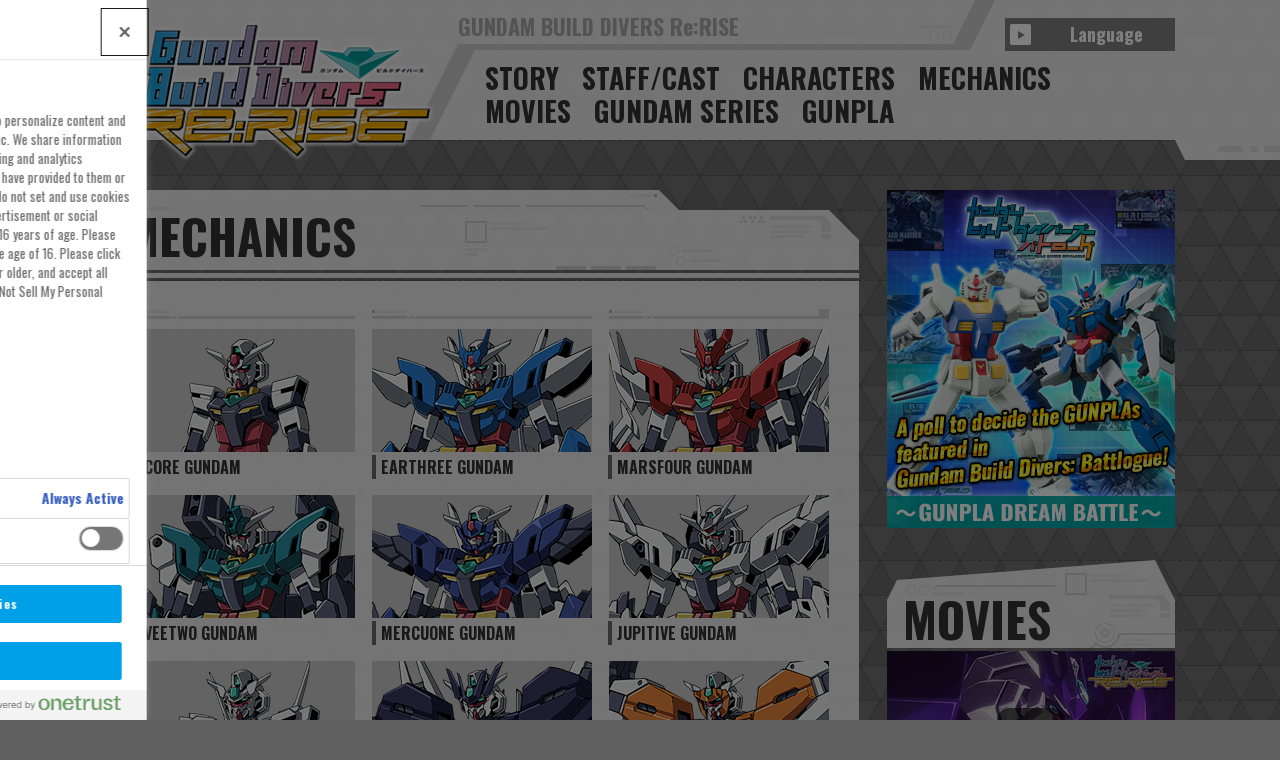

--- FILE ---
content_type: text/html; charset=UTF-8
request_url: https://en.gundam.info/about-gundam/series-pages/builddivers_rerise/mechanics.html
body_size: 68305
content:
<!DOCTYPE html>
<html class="no-js" lang="en" prefix="og: http://ogp.me/ns#">

<head>
    <!-- en.gundam.info に対する OneTrust Cookie 同意通知の始点 -->
  <script type="text/javascript" src="https://cdn-apac.onetrust.com/consent/a7e61576-3888-44f9-a60b-646d2d8b5cd3/OtAutoBlock.js" ></script>
  <script src="https://cdn-apac.onetrust.com/scripttemplates/otSDKStub.js"  type="text/javascript" charset="UTF-8" data-domain-script="a7e61576-3888-44f9-a60b-646d2d8b5cd3" ></script>
  <script type="text/javascript">
  function OptanonWrapper() { onetrust_check(); }
  </script>
  <!-- en.gundam.info に対する OneTrust Cookie 同意通知の終点 -->
  <!-- Google Tag Manager -->
  <script>(function(w,d,s,l,i){w[l]=w[l]||[];w[l].push({'gtm.start':
  new Date().getTime(),event:'gtm.js'});var f=d.getElementsByTagName(s)[0],
  j=d.createElement(s),dl=l!='dataLayer'?'&l='+l:'';j.async=true;j.src=
  'https://www.googletagmanager.com/gtm.js?id='+i+dl;f.parentNode.insertBefore(j,f);
  })(window,document,'script','dataLayer','GTM-NJCZQNC');</script>
  <!-- End Google Tag Manager -->

  <meta charset="UTF-8">
  <meta http-equiv="X-UA-Compatible" content="IE=edge">
  <meta name="viewport" content="width=device-width, initial-scale=1">
  <meta name="format-detection" content="telephone=no">

  <meta name="author" content="">
  <meta name="keywords" content="Gundam Build Divers Re:RISE,GBDR,gunpla,gundam">
  <meta name="description" content="MECHANICS｜Gundam Build Divers Re:RISE">

  <meta property="og:title" content="SERIES PAGES - ABOUT GUNDAM | GUNDAM.INFO">
  <meta property="og:type" content="article">
  <meta property="og:description" content="MECHANICS｜Gundam Build Divers Re:RISE">
  <meta property="og:url" content="https://en.gundam.info/about-gundam/series-pages/builddivers_rerise.html">
  <meta property="og:site_name" content="GUNDAM.INFO | The official Gundam news and video portal">
  <meta property="og:country-name" content="asia">
  <meta property="og:locale" content="en_GB" />
  <meta property="og:image">

  <meta name="twitter:card">
  <meta name="twitter:site" content="GUNDAM.INFO | The official Gundam news and video portal">

  <title>MECHANICS｜Gundam Build Divers Re:RISE | GUNDAM.INFO | The official Gundam news and video portal</title>
  <link rel="canonical" href="">
  <link rel="shortcut icon" type="image/vnd.microsoft.icon" href="">
  <link rel="apple-touch-icon" href="">

  <script>
    (function(e) {
      e.className = e.className.replace('no-js', 'js');
    }(document.documentElement));
  </script>
  <!-- css -->
  <link href="https://fonts.googleapis.com/css?family=Oswald:400,300,700" rel="stylesheet" type="text/css">
  <link href="https://fonts.googleapis.com/css?family=Noto+Serif:400,400i,700,700i" rel="stylesheet">
  <link href="/about-gundam/series-pages/assets/css/basis.css" rel="stylesheet">
  <link href="/about-gundam/series-pages/assets/css/components.css" rel="stylesheet">
  <link href="/about-gundam/series-pages/gifl/css/components.css" rel="stylesheet">
  <link href="/about-gundam/series-pages/assets/css/options.css" rel="stylesheet">
  <link href="/about-gundam/series-pages/series/css/builddivers_rerise/components.css" rel="stylesheet">
  <link href="/about-gundam/series-pages/series/css/jquery.fancybox.min.css" rel="stylesheet">
  <!-- /css -->
  <!-- script -->
  <script src="/about-gundam/series-pages/assets/js/lib/jquery.min.js"></script>
  <script src="/about-gundam/series-pages/assets/js/lib/lodash.min.js"></script>
  <script src="/about-gundam/series-pages/assets/js/lib/slick.min.js"></script>
  <script src="/about-gundam/series-pages/assets/js/lib/jquery.matchHeight.js"></script>
  <script src="/about-gundam/series-pages/assets/js/lib/jquery.cookie.js"></script>
  <script src="/about-gundam/series-pages/series/js/jquery.fancybox.min.js"></script>
  <script src="/about-gundam/series-pages/series/js/builddivers_rerise/common.js"></script>
  <!-- /script -->
</head>

<body id="path_to_node" class="path to node">
  <!-- Google Tag Manager (noscript) -->
<noscript><iframe src="https://www.googletagmanager.com/ns.html?id=GTM-NJCZQNC"
height="0" width="0" style="display:none;visibility:hidden"></iframe></noscript>
<!-- End Google Tag Manager (noscript) -->

  <div class="g-wrapper">

    <!-- Start Header Area -->
    <!-- [PG05] -->
    <div class="g-header js-header" role="banner" data-nav-speed="fast" data-menu-speed="fast">
  <div class="g-header_menu js-header_menu">
    <div class="g-header_main">
      <div class="g-header_mainInner">
        <div class="g-headerLogo">
          <div class="g-headerLogo_label">
            <a href="/about-gundam/series-pages/builddivers_rerise/"><img src="/about-gundam/series-pages/series/builddivers_rerise/common/logo_builddiverse_rerise.png" alt="logo"></a>
            <h1>GUNDAM BUILD DIVERS Re:RISE</h1>
          </div>
        </div><!-- /.g-headerLogo -->

        <div class="g-headerSubnav">
          <div class="g-headerFunction">
            <div class="g-headerUtil">
              <div class="g-headerUtil_inner">
                <div class="g-headerUtil_lang">

                  <div class="btnLanguage">
                    <p class="js-modalLanguage">Language</p>
                  </div>

                </div><!-- /.g-headerUtil_lang -->
              </div><!-- /.g-headerUtil_inner -->
            </div><!-- /.g-headerUtil -->
          </div><!-- /.g-headerFunction -->
        </div><!-- /.g-headerSubnav -->
      </div><!-- /.g-header_mainInner -->
    </div><!-- /.g-header_main -->
    <div class="g-headerNav">
      <div class="g-headerNav_inner">
        <ul class="g-headerNav_list js-headerNav_list">
          <li class="g-headerNav_item js-headerNav_item">
            <a href="/about-gundam/series-pages/builddivers_rerise/story/" class="g-headerNav_itemButton">
              <span class="g-headerNav_itemLabel">STORY</span>
            </a>
          </li>
          <li class="g-headerNav_item js-headerNav_item">
            <a href="/about-gundam/series-pages/builddivers_rerise/staff/" class="g-headerNav_itemButton">
              <span class="g-headerNav_itemLabel">STAFF/CAST</span>
            </a>
          </li>
          <li class="g-headerNav_item js-headerNav_item">
            <a href="/about-gundam/series-pages/builddivers_rerise/characters/" class="g-headerNav_itemButton">
              <span class="g-headerNav_itemLabel">CHARACTERS</span>
            </a>
          </li>
          <li class="g-headerNav_item js-headerNav_item">
            <a href="/about-gundam/series-pages/builddivers_rerise/mechanics/" class="g-headerNav_itemButton">
              <span class="g-headerNav_itemLabel">MECHANICS</span>
            </a>
          </li>
          <li class="g-headerNav_item js-headerNav_item">
            <a href="/movies/movie/movies_movie_20190924_01.html" class="g-headerNav_itemButton">
              <span class="g-headerNav_itemLabel">MOVIES</span>
            </a>
          </li>
          <li class="g-headerNav_item js-headerNav_item">
            <a href="/about-gundam/series-pages/" class="g-headerNav_itemButton">
              <span class="g-headerNav_itemLabel">GUNDAM SERIES</span>
            </a>
          </li>
          <li class="g-headerNav_item js-headerNav_item">
            <a href="/about-gundam/series-pages/builddivers_rerise/gunpla/" class="g-headerNav_itemButton">
              <span class="g-headerNav_itemLabel">GUNPLA</span>
            </a>
          </li>
        </ul>
      </div><!-- /.g-headerNav_inner -->
    </div><!-- /g-headerNav -->
    <div class="g-headerButton g-headerButton-close js-headerButton-close-menu"><a href="#"></a></div>
  </div><!-- /.g-header_menu -->
  <div class="gisr-headerSmall">
    <div class="gisr-headerSmall_logo">
      <div class="gisr-headerSmall_logoLabel">
        <a href="/about-gundam/series-pages/builddivers_rerise/"><img src="/about-gundam/series-pages/series/builddivers_rerise/common/logo_builddiverse_rerise.png"></a>
      </div>
    </div><!-- /.gisr-headerSmall_logo -->
    <div class="g-headerButton g-headerButton-menu js-headerButton-menu g-headerButton-trigger"><a href="#"></a></div>
  </div><!-- /.gisr-headerSmall -->
</div><!-- /.g-header -->

<div class="bgSelectLanguage">
  <div class="selectLanguage">
    <div class="bgTop"> </div>
    <ul>
      <li class="current">English</li>
      <li>
        <a href="https://cn.gundam.info/about-gundam/series-pages/builddivers_rerise/">
          <span>简体中文</span>
        </a>
      </li>
      <li>
        <a href="https://hk.gundam.info/about-gundam/series-pages/builddivers_rerise/">
          <span>繁體中文 (HK)</span>
        </a>
      </li>
      <li>
        <a href="https://tw.gundam.info/about-gundam/series-pages/builddivers_rerise/">
          <span>繁體中文 (TW)</span>
        </a>
      </li>
      <li>
        <a href="https://th.gundam.info/about-gundam/series-pages/builddivers_rerise/">
          <span>ภาษาไทย</span>
        </a>
      </li>
      <li>
        <a href="https://fr.gundam.info/about-gundam/series-pages/builddivers_rerise/">
          <span>Français</span>
        </a>
      </li>
      <li>
        <a href="https://it.gundam.info/about-gundam/series-pages/builddivers_rerise/">
          <span>Italiano</span>
        </a>
      </li>
    </ul>
    <div class="bgClose">
      <div class="btnClose">
        <p>
          <span>CLOSE</span>
        </p>
      </div>
    </div>
    <div class="bgBottom"> </div>
  </div>
</div>    <!-- /[PG05] -->
    <!-- End Header Area -->



    <!-- Start Body Area -->
    <!-- [PG10] -->
    <div class="g-body" role="main">

      <!-- [PG02] -->
      <div class="g-content">
        <div class="g-content_inner">

          <div class="g-pageColumn g-pageColumn-main">
            <div class="g-pageMain">
              <!-- [LY01] -->
              <div class="l-container">

                <!-- [LY01] -->
                <div class="l-container gisr-container">
                  <!-- [GL02] -->
                  <div class="c-heading c-headingLv2 gisr-heading">
                    <div class="c-heading_label">
                      <h2 class="c-heading_text">MECHANICS</h2>
                    </div>
                  </div>
                  <!-- /[GL02] -->
                  <!-- [LY03] -->
                  <div class="l-rowCol l-rowCol-3col l-rowCol-3col-md l-rowCol-2col-sm l-rowCol-gutterAdjust-16 l-rowCol-gutterAdjust-10-md l-rowCol-gutterAdjust-10-sm gisr-itemlist gisr-itemlist_ms">
                    <div class="l-rowCol_inner js-setMatchHeight">
                      <!-- [LY01] -->
                      <div class="l-rowCol_item l-container">
                        <!-- [LY02] -->
                        <div class="l-linkContainer">
                          <a href="/about-gundam/series-pages/builddivers_rerise/mechanics/01.html" class="l-linkContainer_link">
                            <!-- [GL08] -->
                            <div class="c-image">
                              <div class="c-image_inner">
                                <div class="c-image_main">
                                  <img src="/about-gundam/series-pages/series/builddivers_rerise/mechanics/img_mecha_list_01.jpg" alt="">
                                </div>
                              </div>
                            </div>
                            <!-- /[GL08] -->
                            <!-- [GL05] -->
                            <p class="c-text">CORE GUNDAM</p>
                            <!-- /[GL05] -->
                          </a>
                        </div><!-- /.l-linkContainer -->
                        <!-- /[LY02] -->
                      </div>
                      <!-- /[LY01] -->

                      <!-- [LY01] -->
                      <div class="l-rowCol_item l-container">
                        <!-- [LY02] -->
                        <div class="l-linkContainer">
                          <a href="/about-gundam/series-pages/builddivers_rerise/mechanics/02.html" class="l-linkContainer_link">
                            <!-- [GL08] -->
                            <div class="c-image">
                              <div class="c-image_inner">
                                <div class="c-image_main">
                                  <img src="/about-gundam/series-pages/series/builddivers_rerise/mechanics/img_mecha_list_02.jpg" alt="">
                                </div>
                              </div>
                            </div>
                            <!-- /[GL08] -->
                            <!-- [GL05] -->
                            <p class="c-text">EARTHREE GUNDAM</p>
                            <!-- /[GL05] -->
                          </a>
                        </div><!-- /.l-linkContainer -->
                        <!-- /[LY02] -->
                      </div>
                      <!-- /[LY01] -->

                      <!-- [LY01] -->
                      <div class="l-rowCol_item l-container">
                        <!-- [LY02] -->
                        <div class="l-linkContainer">
                          <a href="/about-gundam/series-pages/builddivers_rerise/mechanics/03.html" class="l-linkContainer_link">
                            <!-- [GL08] -->
                            <div class="c-image">
                              <div class="c-image_inner">
                                <div class="c-image_main">
                                  <img src="/about-gundam/series-pages/series/builddivers_rerise/mechanics/img_mecha_list_03.jpg" alt="">
                                </div>
                              </div>
                            </div>
                            <!-- /[GL08] -->
                            <!-- [GL05] -->
                            <p class="c-text">MARSFOUR GUNDAM</p>
                            <!-- /[GL05] -->
                          </a>
                        </div><!-- /.l-linkContainer -->
                        <!-- /[LY02] -->
                      </div>
                      <!-- /[LY01] -->

                      <!-- [LY01] -->
                      <div class="l-rowCol_item l-container">
                        <!-- [LY02] -->
                        <div class="l-linkContainer">
                          <a href="/about-gundam/series-pages/builddivers_rerise/mechanics/04.html" class="l-linkContainer_link">
                            <!-- [GL08] -->
                            <div class="c-image">
                              <div class="c-image_inner">
                                <div class="c-image_main">
                                  <img src="/about-gundam/series-pages/series/builddivers_rerise/mechanics/img_mecha_list_04.jpg" alt="">
                                </div>
                              </div>
                            </div>
                            <!-- /[GL08] -->
                            <!-- [GL05] -->
                            <p class="c-text">VEETWO GUNDAM</p>
                            <!-- /[GL05] -->
                          </a>
                        </div><!-- /.l-linkContainer -->
                        <!-- /[LY02] -->
                      </div>
                      <!-- /[LY01] -->

                      <!-- [LY01] -->
                      <div class="l-rowCol_item l-container">
                        <!-- [LY02] -->
                        <div class="l-linkContainer">
                          <a href="/about-gundam/series-pages/builddivers_rerise/mechanics/16.html" class="l-linkContainer_link">
                            <!-- [GL08] -->
                            <div class="c-image">
                              <div class="c-image_inner">
                                <div class="c-image_main">
                                  <img src="/about-gundam/series-pages/series/builddivers_rerise/mechanics/img_mecha_list_16.jpg" alt="">
                                </div>
                              </div>
                            </div>
                            <!-- /[GL08] -->
                            <!-- [GL05] -->
                            <p class="c-text">MERCUONE GUNDAM</p>
                            <!-- /[GL05] -->
                          </a>
                        </div><!-- /.l-linkContainer -->
                        <!-- /[LY02] -->
                      </div>
                      <!-- /[LY01] -->

                      <!-- [LY01] -->
                      <div class="l-rowCol_item l-container">
                        <!-- [LY02] -->
                        <div class="l-linkContainer">
                          <a href="/about-gundam/series-pages/builddivers_rerise/mechanics/19.html" class="l-linkContainer_link">
                            <!-- [GL08] -->
                            <div class="c-image">
                              <div class="c-image_inner">
                                <div class="c-image_main">
                                  <img src="/about-gundam/series-pages/series/builddivers_rerise/mechanics/img_mecha_list_19.jpg" alt="">
                                </div>
                              </div>
                            </div>
                            <!-- /[GL08] -->
                            <!-- [GL05] -->
                            <p class="c-text">JUPITIVE GUNDAM</p>
                            <!-- /[GL05] -->
                          </a>
                        </div><!-- /.l-linkContainer -->
                        <!-- /[LY02] -->
                      </div>
                      <!-- /[LY01] -->

                      <!-- [LY01] -->
                      <div class="l-rowCol_item l-container">
                        <!-- [LY02] -->
                        <div class="l-linkContainer">
                          <a href="/about-gundam/series-pages/builddivers_rerise/mechanics/21.html" class="l-linkContainer_link">
                            <!-- [GL08] -->
                            <div class="c-image">
                              <div class="c-image_inner">
                                <div class="c-image_main">
                                  <img src="/about-gundam/series-pages/series/builddivers_rerise/mechanics/img_mecha_list_21.jpg" alt="">
                                </div>
                              </div>
                            </div>
                            <!-- /[GL08] -->
                            <!-- [GL05] -->
                            <p class="c-text">CORE GUNDAM <span class="text_romeNum">Ⅱ</span></p>
                            <!-- /[GL05] -->
                          </a>
                        </div><!-- /.l-linkContainer -->
                        <!-- /[LY02] -->
                      </div>
                      <!-- /[LY01] -->

                      <!-- [LY01] -->
                      <div class="l-rowCol_item l-container">
                        <!-- [LY02] -->
                        <div class="l-linkContainer">
                          <a href="/about-gundam/series-pages/builddivers_rerise/mechanics/22.html" class="l-linkContainer_link">
                            <!-- [GL08] -->
                            <div class="c-image">
                              <div class="c-image_inner">
                                <div class="c-image_main">
                                  <img src="/about-gundam/series-pages/series/builddivers_rerise/mechanics/img_mecha_list_22.jpg" alt="">
                                </div>
                              </div>
                            </div>
                            <!-- /[GL08] -->
                            <!-- [GL05] -->
                            <p class="c-text">URAVEN GUNDAM</p>
                            <!-- /[GL05] -->
                          </a>
                        </div><!-- /.l-linkContainer -->
                        <!-- /[LY02] -->
                      </div>
                      <!-- /[LY01] -->

                      <!-- [LY01] -->
                      <div class="l-rowCol_item l-container">
                        <!-- [LY02] -->
                        <div class="l-linkContainer">
                          <a href="/about-gundam/series-pages/builddivers_rerise/mechanics/30.html" class="l-linkContainer_link">
                            <!-- [GL08] -->
                            <div class="c-image">
                              <div class="c-image_inner">
                                <div class="c-image_main">
                                  <img src="/about-gundam/series-pages/series/builddivers_rerise/mechanics/img_mecha_list_30.jpg" alt="">
                                </div>
                              </div>
                            </div>
                            <!-- /[GL08] -->
                            <!-- [GL05] -->
                            <p class="c-text">SATURNIX GUNDAM</p>
                            <!-- /[GL05] -->
                          </a>
                        </div><!-- /.l-linkContainer -->
                        <!-- /[LY02] -->
                      </div>
                      <!-- /[LY01] -->

                      <!-- [LY01] -->
                      <div class="l-rowCol_item l-container">
                        <!-- [LY02] -->
                        <div class="l-linkContainer">
                          <a href="/about-gundam/series-pages/builddivers_rerise/mechanics/33.html" class="l-linkContainer_link">
                            <!-- [GL08] -->
                            <div class="c-image">
                              <div class="c-image_inner">
                                <div class="c-image_main">
                                  <img src="/about-gundam/series-pages/series/builddivers_rerise/mechanics/img_mecha_list_33.jpg" alt="">
                                </div>
                              </div>
                            </div>
                            <!-- /[GL08] -->
                            <!-- [GL05] -->
                            <p class="c-text">NEPTEIGHT GUNDAM</p>
                            <!-- /[GL05] -->
                          </a>
                        </div><!-- /.l-linkContainer -->
                        <!-- /[LY02] -->
                      </div>
                      <!-- /[LY01] -->

                      <!-- [LY01] -->
                      <div class="l-rowCol_item l-container">
                        <!-- [LY02] -->
                        <div class="l-linkContainer">
                          <a href="/about-gundam/series-pages/builddivers_rerise/mechanics/34.html" class="l-linkContainer_link">
                            <!-- [GL08] -->
                            <div class="c-image">
                              <div class="c-image_inner">
                                <div class="c-image_main">
                                  <img src="/about-gundam/series-pages/series/builddivers_rerise/mechanics/img_mecha_list_34.jpg" alt="">
                                </div>
                              </div>
                            </div>
                            <!-- /[GL08] -->
                            <!-- [GL05] -->
                            <p class="c-text">RE:RISING GUNDAM</p>
                            <!-- /[GL05] -->
                          </a>
                        </div><!-- /.l-linkContainer -->
                        <!-- /[LY02] -->
                      </div>
                      <!-- /[LY01] -->

                      <!-- [LY01] -->
                      <div class="l-rowCol_item l-container">
                        <!-- [LY02] -->
                        <div class="l-linkContainer">
                          <a href="/about-gundam/series-pages/builddivers_rerise/mechanics/05.html" class="l-linkContainer_link">
                            <!-- [GL08] -->
                            <div class="c-image">
                              <div class="c-image_inner">
                                <div class="c-image_main">
                                  <img src="/about-gundam/series-pages/series/builddivers_rerise/mechanics/img_mecha_list_05.jpg" alt="">
                                </div>
                              </div>
                            </div>
                            <!-- /[GL08] -->
                            <!-- [GL05] -->
                            <p class="c-text">GUNDAM JUSTICE KNIGHT</p>
                            <!-- /[GL05] -->
                          </a>
                        </div><!-- /.l-linkContainer -->
                        <!-- /[LY02] -->
                      </div>
                      <!-- /[LY01] -->

                      <!-- [LY01] -->
                      <div class="l-rowCol_item l-container">
                        <!-- [LY02] -->
                        <div class="l-linkContainer">
                          <a href="/about-gundam/series-pages/builddivers_rerise/mechanics/27.html" class="l-linkContainer_link">
                            <!-- [GL08] -->
                            <div class="c-image">
                              <div class="c-image_inner">
                                <div class="c-image_main">
                                  <img src="/about-gundam/series-pages/series/builddivers_rerise/mechanics/img_mecha_list_27.jpg" alt="">
                                </div>
                              </div>
                            </div>
                            <!-- /[GL08] -->
                            <!-- [GL05] -->
                            <p class="c-text">GUNDAM AEGIS KNIGHT</p>
                            <!-- /[GL05] -->
                          </a>
                        </div><!-- /.l-linkContainer -->
                        <!-- /[LY02] -->
                      </div>
                      <!-- /[LY01] -->

                      <!-- [LY01] -->
                      <div class="l-rowCol_item l-container">
                        <!-- [LY02] -->
                        <div class="l-linkContainer">
                          <a href="/about-gundam/series-pages/builddivers_rerise/mechanics/06.html" class="l-linkContainer_link">
                            <!-- [GL08] -->
                            <div class="c-image">
                              <div class="c-image_inner">
                                <div class="c-image_main">
                                  <img src="/about-gundam/series-pages/series/builddivers_rerise/mechanics/img_mecha_list_06.jpg" alt="">
                                </div>
                              </div>
                            </div>
                            <!-- /[GL08] -->
                            <!-- [GL05] -->
                            <p class="c-text">WODOM POD</p>
                            <!-- /[GL05] -->
                          </a>
                        </div><!-- /.l-linkContainer -->
                        <!-- /[LY02] -->
                      </div>
                      <!-- /[LY01] -->

                      <!-- [LY01] -->
                      <div class="l-rowCol_item l-container">
                        <!-- [LY02] -->
                        <div class="l-linkContainer">
                          <a href="/about-gundam/series-pages/builddivers_rerise/mechanics/17.html" class="l-linkContainer_link">
                            <!-- [GL08] -->
                            <div class="c-image">
                              <div class="c-image_inner">
                                <div class="c-image_main">
                                  <img src="/about-gundam/series-pages/series/builddivers_rerise/mechanics/img_mecha_list_17.jpg" alt="">
                                </div>
                              </div>
                            </div>
                            <!-- /[GL08] -->
                            <!-- [GL05] -->
                            <p class="c-text">MOBILE DOLL MAY</p>
                            <!-- /[GL05] -->
                          </a>
                        </div><!-- /.l-linkContainer -->
                        <!-- /[LY02] -->
                      </div>
                      <!-- /[LY01] -->

                      <!-- [LY01] -->
                      <div class="l-rowCol_item l-container">
                        <!-- [LY02] -->
                        <div class="l-linkContainer">
                          <a href="/about-gundam/series-pages/builddivers_rerise/mechanics/35.html" class="l-linkContainer_link">
                            <!-- [GL08] -->
                            <div class="c-image">
                              <div class="c-image_inner">
                                <div class="c-image_main">
                                  <img src="/about-gundam/series-pages/series/builddivers_rerise/mechanics/img_mecha_list_35.jpg" alt="">
                                </div>
                              </div>
                            </div>
                            <!-- /[GL08] -->
                            <!-- [GL05] -->
                            <p class="c-text">Wodom Pod +</p>
                            <!-- /[GL05] -->
                          </a>
                        </div><!-- /.l-linkContainer -->
                        <!-- /[LY02] -->
                      </div>
                      <!-- /[LY01] -->

                      <!-- [LY01] -->
                      <div class="l-rowCol_item l-container">
                        <!-- [LY02] -->
                        <div class="l-linkContainer">
                          <a href="/about-gundam/series-pages/builddivers_rerise/mechanics/07.html" class="l-linkContainer_link">
                            <!-- [GL08] -->
                            <div class="c-image">
                              <div class="c-image_inner">
                                <div class="c-image_main">
                                  <img src="/about-gundam/series-pages/series/builddivers_rerise/mechanics/img_mecha_list_07.jpg" alt="">
                                </div>
                              </div>
                            </div>
                            <!-- /[GL08] -->
                            <!-- [GL05] -->
                            <p class="c-text">VALKYLANDER</p>
                            <!-- /[GL05] -->
                          </a>
                        </div><!-- /.l-linkContainer -->
                        <!-- /[LY02] -->
                      </div>
                      <!-- /[LY01] -->

                      <!-- [LY01] -->
                      <div class="l-rowCol_item l-container">
                        <!-- [LY02] -->
                        <div class="l-linkContainer">
                          <a href="/about-gundam/series-pages/builddivers_rerise/mechanics/36.html" class="l-linkContainer_link">
                            <!-- [GL08] -->
                            <div class="c-image">
                              <div class="c-image_inner">
                                <div class="c-image_main">
                                  <img src="/about-gundam/series-pages/series/builddivers_rerise/mechanics/img_mecha_list_36.jpg" alt="">
                                </div>
                              </div>
                            </div>
                            <!-- /[GL08] -->
                            <!-- [GL05] -->
                            <p class="c-text">EX VALKYLANDER</p>
                            <!-- /[GL05] -->
                          </a>
                        </div><!-- /.l-linkContainer -->
                        <!-- /[LY02] -->
                      </div>
                      <!-- /[LY01] -->

                      <!-- [LY01] -->
                      <div class="l-rowCol_item l-container">
                        <!-- [LY02] -->
                        <div class="l-linkContainer">
                          <a href="/about-gundam/series-pages/builddivers_rerise/mechanics/08.html" class="l-linkContainer_link">
                            <!-- [GL08] -->
                            <div class="c-image">
                              <div class="c-image_inner">
                                <div class="c-image_main">
                                  <img src="/about-gundam/series-pages/series/builddivers_rerise/mechanics/img_mecha_list_08.jpg" alt="">
                                </div>
                              </div>
                            </div>
                            <!-- /[GL08] -->
                            <!-- [GL05] -->
                            <p class="c-text">GUNDAM SELTSAM</p>
                            <!-- /[GL05] -->
                          </a>
                        </div><!-- /.l-linkContainer -->
                        <!-- /[LY02] -->
                      </div>
                      <!-- /[LY01] -->

                      <!-- [LY01] -->
                      <div class="l-rowCol_item l-container">
                        <!-- [LY02] -->
                        <div class="l-linkContainer">
                          <a href="/about-gundam/series-pages/builddivers_rerise/mechanics/20.html" class="l-linkContainer_link">
                            <!-- [GL08] -->
                            <div class="c-image">
                              <div class="c-image_inner">
                                <div class="c-image_main">
                                  <img src="/about-gundam/series-pages/series/builddivers_rerise/mechanics/img_mecha_list_20.jpg" alt="">
                                </div>
                              </div>
                            </div>
                            <!-- /[GL08] -->
                            <!-- [GL05] -->
                            <p class="c-text">GUNDAM TERTIUM</p>
                            <!-- /[GL05] -->
                          </a>
                        </div><!-- /.l-linkContainer -->
                        <!-- /[LY02] -->
                      </div>
                      <!-- /[LY01] -->

                      <!-- [LY01] -->
                      <div class="l-rowCol_item l-container">
                        <!-- [LY02] -->
                        <div class="l-linkContainer">
                          <a href="/about-gundam/series-pages/builddivers_rerise/mechanics/37.html" class="l-linkContainer_link">
                            <!-- [GL08] -->
                            <div class="c-image">
                              <div class="c-image_inner">
                                <div class="c-image_main">
                                  <img src="/about-gundam/series-pages/series/builddivers_rerise/mechanics/img_mecha_list_37.jpg" alt="">
                                </div>
                              </div>
                            </div>
                            <!-- /[GL08] -->
                            <!-- [GL05] -->
                            <p class="c-text">GUNDAM ADVANCED TERTIUM</p>
                            <!-- /[GL05] -->
                          </a>
                        </div><!-- /.l-linkContainer -->
                        <!-- /[LY02] -->
                      </div>
                      <!-- /[LY01] -->

                      <!-- [LY01] -->
                      <div class="l-rowCol_item l-container">
                        <!-- [LY02] -->
                        <div class="l-linkContainer">
                          <a href="/about-gundam/series-pages/builddivers_rerise/mechanics/09.html" class="l-linkContainer_link">
                            <!-- [GL08] -->
                            <div class="c-image">
                              <div class="c-image_inner">
                                <div class="c-image_main">
                                  <img src="/about-gundam/series-pages/series/builddivers_rerise/mechanics/img_mecha_list_09.jpg" alt="">
                                </div>
                              </div>
                            </div>
                            <!-- /[GL08] -->
                            <!-- [GL05] -->
                            <p class="c-text"><span class="text_greek">ν</span>-ZEON GUNDAM</p>
                            <!-- /[GL05] -->
                          </a>
                        </div><!-- /.l-linkContainer -->
                        <!-- /[LY02] -->
                      </div>
                      <!-- /[LY01] -->

                      <!-- [LY01] -->
                      <div class="l-rowCol_item l-container">
                        <!-- [LY02] -->
                        <div class="l-linkContainer">
                          <a href="/about-gundam/series-pages/builddivers_rerise/mechanics/10.html" class="l-linkContainer_link">
                            <!-- [GL08] -->
                            <div class="c-image">
                              <div class="c-image_inner">
                                <div class="c-image_main">
                                  <img src="/about-gundam/series-pages/series/builddivers_rerise/mechanics/img_mecha_list_10.jpg" alt="">
                                </div>
                              </div>
                            </div>
                            <!-- /[GL08] -->
                            <!-- [GL05] -->
                            <p class="c-text">ELDORA ARMY</p>
                            <!-- /[GL05] -->
                          </a>
                        </div><!-- /.l-linkContainer -->
                        <!-- /[LY02] -->
                      </div>
                      <!-- /[LY01] -->

                      <!-- [LY01] -->
                      <div class="l-rowCol_item l-container">
                        <!-- [LY02] -->
                        <div class="l-linkContainer">
                          <a href="/about-gundam/series-pages/builddivers_rerise/mechanics/11.html" class="l-linkContainer_link">
                            <!-- [GL08] -->
                            <div class="c-image">
                              <div class="c-image_inner">
                                <div class="c-image_main">
                                  <img src="/about-gundam/series-pages/series/builddivers_rerise/mechanics/img_mecha_list_11.jpg" alt="">
                                </div>
                              </div>
                            </div>
                            <!-- /[GL08] -->
                            <!-- [GL05] -->
                            <p class="c-text">ELDORA BRUTE</p>
                            <!-- /[GL05] -->
                          </a>
                        </div><!-- /.l-linkContainer -->
                        <!-- /[LY02] -->
                      </div>
                      <!-- /[LY01] -->

                      <!-- [LY01] -->
                      <div class="l-rowCol_item l-container">
                        <!-- [LY02] -->
                        <div class="l-linkContainer">
                          <a href="/about-gundam/series-pages/builddivers_rerise/mechanics/12.html" class="l-linkContainer_link">
                            <!-- [GL08] -->
                            <div class="c-image">
                              <div class="c-image_inner">
                                <div class="c-image_main">
                                  <img src="/about-gundam/series-pages/series/builddivers_rerise/mechanics/img_mecha_list_12.jpg" alt="">
                                </div>
                              </div>
                            </div>
                            <!-- /[GL08] -->
                            <!-- [GL05] -->
                            <p class="c-text">ELDORA BULL BRUTE</p>
                            <!-- /[GL05] -->
                          </a>
                        </div><!-- /.l-linkContainer -->
                        <!-- /[LY02] -->
                      </div>
                      <!-- /[LY01] -->

                      <!-- [LY01] -->
                      <div class="l-rowCol_item l-container">
                        <!-- [LY02] -->
                        <div class="l-linkContainer">
                          <a href="/about-gundam/series-pages/builddivers_rerise/mechanics/13.html" class="l-linkContainer_link">
                            <!-- [GL08] -->
                            <div class="c-image">
                              <div class="c-image_inner">
                                <div class="c-image_main">
                                  <img src="/about-gundam/series-pages/series/builddivers_rerise/mechanics/img_mecha_list_13.jpg" alt="">
                                </div>
                              </div>
                            </div>
                            <!-- /[GL08] -->
                            <!-- [GL05] -->
                            <p class="c-text">ELDORA HOVER BRUTE</p>
                            <!-- /[GL05] -->
                          </a>
                        </div><!-- /.l-linkContainer -->
                        <!-- /[LY02] -->
                      </div>
                      <!-- /[LY01] -->

                      <!-- [LY01] -->
                      <div class="l-rowCol_item l-container">
                        <!-- [LY02] -->
                        <div class="l-linkContainer">
                          <a href="/about-gundam/series-pages/builddivers_rerise/mechanics/14.html" class="l-linkContainer_link">
                            <!-- [GL08] -->
                            <div class="c-image">
                              <div class="c-image_inner">
                                <div class="c-image_main">
                                  <img src="/about-gundam/series-pages/series/builddivers_rerise/mechanics/img_mecha_list_14.jpg" alt="">
                                </div>
                              </div>
                            </div>
                            <!-- /[GL08] -->
                            <!-- [GL05] -->
                            <p class="c-text">ELDORA AIR BRUTE</p>
                            <!-- /[GL05] -->
                          </a>
                        </div><!-- /.l-linkContainer -->
                        <!-- /[LY02] -->
                      </div>
                      <!-- /[LY01] -->

                      <!-- [LY01] -->
                      <div class="l-rowCol_item l-container">
                        <!-- [LY02] -->
                        <div class="l-linkContainer">
                          <a href="/about-gundam/series-pages/builddivers_rerise/mechanics/15.html" class="l-linkContainer_link">
                            <!-- [GL08] -->
                            <div class="c-image">
                              <div class="c-image_inner">
                                <div class="c-image_main">
                                  <img src="/about-gundam/series-pages/series/builddivers_rerise/mechanics/img_mecha_list_15.jpg" alt="">
                                </div>
                              </div>
                            </div>
                            <!-- /[GL08] -->
                            <!-- [GL05] -->
                            <p class="c-text">ELDORA DAUGHTRESS</p>
                            <!-- /[GL05] -->
                          </a>
                        </div><!-- /.l-linkContainer -->
                        <!-- /[LY02] -->
                      </div>
                      <!-- /[LY01] -->

                      <!-- [LY01] -->
                      <div class="l-rowCol_item l-container">
                        <!-- [LY02] -->
                        <div class="l-linkContainer">
                          <a href="/about-gundam/series-pages/builddivers_rerise/mechanics/18.html" class="l-linkContainer_link">
                            <!-- [GL08] -->
                            <div class="c-image">
                              <div class="c-image_inner">
                                <div class="c-image_main">
                                  <img src="/about-gundam/series-pages/series/builddivers_rerise/mechanics/img_mecha_list_18.jpg" alt="">
                                </div>
                              </div>
                            </div>
                            <!-- /[GL08] -->
                            <!-- [GL05] -->
                            <p class="c-text">ELDORA SEA BRUTE</p>
                            <!-- /[GL05] -->
                          </a>
                        </div><!-- /.l-linkContainer -->
                        <!-- /[LY02] -->
                      </div>
                      <!-- /[LY01] -->

                      <!-- [LY01] -->
                      <div class="l-rowCol_item l-container">
                        <!-- [LY02] -->
                        <div class="l-linkContainer">
                          <a href="/about-gundam/series-pages/builddivers_rerise/mechanics/23.html" class="l-linkContainer_link">
                            <!-- [GL08] -->
                            <div class="c-image">
                              <div class="c-image_inner">
                                <div class="c-image_main">
                                  <img src="/about-gundam/series-pages/series/builddivers_rerise/mechanics/img_mecha_list_23.jpg" alt="">
                                </div>
                              </div>
                            </div>
                            <!-- /[GL08] -->
                            <!-- [GL05] -->
                            <p class="c-text">ALUS CORE GUNDAM</p>
                            <!-- /[GL05] -->
                          </a>
                        </div><!-- /.l-linkContainer -->
                        <!-- /[LY02] -->
                      </div>
                      <!-- /[LY01] -->

                      <!-- [LY01] -->
                      <div class="l-rowCol_item l-container">
                        <!-- [LY02] -->
                        <div class="l-linkContainer">
                          <a href="/about-gundam/series-pages/builddivers_rerise/mechanics/24.html" class="l-linkContainer_link">
                            <!-- [GL08] -->
                            <div class="c-image">
                              <div class="c-image_inner">
                                <div class="c-image_main">
                                  <img src="/about-gundam/series-pages/series/builddivers_rerise/mechanics/img_mecha_list_24.jpg" alt="">
                                </div>
                              </div>
                            </div>
                            <!-- /[GL08] -->
                            <!-- [GL05] -->
                            <p class="c-text">ALUS ERATHREE GUNDAM</p>
                            <!-- /[GL05] -->
                          </a>
                        </div><!-- /.l-linkContainer -->
                        <!-- /[LY02] -->
                      </div>
                      <!-- /[LY01] -->

                      <!-- [LY01] -->
                      <div class="l-rowCol_item l-container">
                        <!-- [LY02] -->
                        <div class="l-linkContainer">
                          <a href="/about-gundam/series-pages/builddivers_rerise/mechanics/31.html" class="l-linkContainer_link">
                            <!-- [GL08] -->
                            <div class="c-image">
                              <div class="c-image_inner">
                                <div class="c-image_main">
                                  <img src="/about-gundam/series-pages/series/builddivers_rerise/mechanics/img_mecha_list_31.jpg" alt="">
                                </div>
                              </div>
                            </div>
                            <!-- /[GL08] -->
                            <!-- [GL05] -->
                            <p class="c-text">FAKE <span class="text_greek">ν</span> GUNDAM</p>
                            <!-- /[GL05] -->
                          </a>
                        </div><!-- /.l-linkContainer -->
                        <!-- /[LY02] -->
                      </div>
                      <!-- /[LY01] -->

                      <!-- [LY01] -->
                      <div class="l-rowCol_item l-container">
                        <!-- [LY02] -->
                        <div class="l-linkContainer">
                          <a href="/about-gundam/series-pages/builddivers_rerise/mechanics/32.html" class="l-linkContainer_link">
                            <!-- [GL08] -->
                            <div class="c-image">
                              <div class="c-image_inner">
                                <div class="c-image_main">
                                  <img src="/about-gundam/series-pages/series/builddivers_rerise/mechanics/img_mecha_list_32.jpg" alt="">
                                </div>
                              </div>
                            </div>
                            <!-- /[GL08] -->
                            <!-- [GL05] -->
                            <p class="c-text">DUBIOUS ARCHE GUNDAM</p>
                            <!-- /[GL05] -->
                          </a>
                        </div><!-- /.l-linkContainer -->
                        <!-- /[LY02] -->
                      </div>
                      <!-- /[LY01] -->

                      <!-- [LY01] -->
                      <div class="l-rowCol_item l-container">
                        <!-- [LY02] -->
                        <div class="l-linkContainer">
                          <a href="/about-gundam/series-pages/builddivers_rerise/mechanics/25.html" class="l-linkContainer_link">
                            <!-- [GL08] -->
                            <div class="c-image">
                              <div class="c-image_inner">
                                <div class="c-image_main">
                                  <img src="/about-gundam/series-pages/series/builddivers_rerise/mechanics/img_mecha_list_25.jpg" alt="">
                                </div>
                              </div>
                            </div>
                            <!-- /[GL08] -->
                            <!-- [GL05] -->
                            <p class="c-text">GUARD EYE</p>
                            <!-- /[GL05] -->
                          </a>
                        </div><!-- /.l-linkContainer -->
                        <!-- /[LY02] -->
                      </div>
                      <!-- /[LY01] -->

                      <!-- [LY01] -->
                      <div class="l-rowCol_item l-container">
                        <!-- [LY02] -->
                        <div class="l-linkContainer">
                          <a href="/about-gundam/series-pages/builddivers_rerise/mechanics/26.html" class="l-linkContainer_link">
                            <!-- [GL08] -->
                            <div class="c-image">
                              <div class="c-image_inner">
                                <div class="c-image_main">
                                  <img src="/about-gundam/series-pages/series/builddivers_rerise/mechanics/img_mecha_list_26.jpg" alt="">
                                </div>
                              </div>
                            </div>
                            <!-- /[GL08] -->
                            <!-- [GL05] -->
                            <p class="c-text">ELDORA WINDAM</p>
                            <!-- /[GL05] -->
                          </a>
                        </div><!-- /.l-linkContainer -->
                        <!-- /[LY02] -->
                      </div>
                      <!-- /[LY01] -->

                      <!-- [LY01] -->
                      <div class="l-rowCol_item l-container">
                        <!-- [LY02] -->
                        <div class="l-linkContainer">
                          <a href="/about-gundam/series-pages/builddivers_rerise/mechanics/38.html" class="l-linkContainer_link">
                            <!-- [GL08] -->
                            <div class="c-image">
                              <div class="c-image_inner">
                                <div class="c-image_main">
                                  <img src="/about-gundam/series-pages/series/builddivers_rerise/mechanics/img_mecha_list_38.jpg" alt="">
                                </div>
                              </div>
                            </div>
                            <!-- /[GL08] -->
                            <!-- [GL05] -->
                            <p class="c-text">REVERSE TURN X</p>
                            <!-- /[GL05] -->
                          </a>
                        </div><!-- /.l-linkContainer -->
                        <!-- /[LY02] -->
                      </div>
                      <!-- /[LY01] -->

                      <!-- [LY01] -->
                      <div class="l-rowCol_item l-container">
                        <!-- [LY02] -->
                        <div class="l-linkContainer">
                          <a href="/about-gundam/series-pages/builddivers_rerise/mechanics/39.html" class="l-linkContainer_link">
                            <!-- [GL08] -->
                            <div class="c-image">
                              <div class="c-image_inner">
                                <div class="c-image_main">
                                  <img src="/about-gundam/series-pages/series/builddivers_rerise/mechanics/img_mecha_list_39.jpg" alt="">
                                </div>
                              </div>
                            </div>
                            <!-- /[GL08] -->
                            <!-- [GL05] -->
                            <p class="c-text">ELDORA DANAZINE</p>
                            <!-- /[GL05] -->
                          </a>
                        </div><!-- /.l-linkContainer -->
                        <!-- /[LY02] -->
                      </div>
                      <!-- /[LY01] -->

                      <!-- [LY01] -->
                      <div class="l-rowCol_item l-container">
                        <!-- [LY02] -->
                        <div class="l-linkContainer">
                          <a href="/about-gundam/series-pages/builddivers_rerise/mechanics/28.html" class="l-linkContainer_link">
                            <!-- [GL08] -->
                            <div class="c-image">
                              <div class="c-image_inner">
                                <div class="c-image_main">
                                  <img src="/about-gundam/series-pages/series/builddivers_rerise/mechanics/img_mecha_list_28.jpg" alt="">
                                </div>
                              </div>
                            </div>
                            <!-- /[GL08] -->
                            <!-- [GL05] -->
                            <p class="c-text">HAROLOADER</p>
                            <!-- /[GL05] -->
                          </a>
                        </div><!-- /.l-linkContainer -->
                        <!-- /[LY02] -->
                      </div>
                      <!-- /[LY01] -->

                      <!-- [LY01] -->
                      <div class="l-rowCol_item l-container">
                        <!-- [LY02] -->
                        <div class="l-linkContainer">
                          <a href="/about-gundam/series-pages/builddivers_rerise/mechanics/29.html" class="l-linkContainer_link">
                            <!-- [GL08] -->
                            <div class="c-image">
                              <div class="c-image_inner">
                                <div class="c-image_main">
                                  <img src="/about-gundam/series-pages/series/builddivers_rerise/mechanics/img_mecha_list_29.jpg" alt="">
                                </div>
                              </div>
                            </div>
                            <!-- /[GL08] -->
                            <!-- [GL05] -->
                            <p class="c-text">HAROFITTER</p>
                            <!-- /[GL05] -->
                          </a>
                        </div><!-- /.l-linkContainer -->
                        <!-- /[LY02] -->
                      </div>
                      <!-- /[LY01] -->

                      <!-- [LY01] -->
                      <div class="l-rowCol_item l-container">
                        <!-- [LY02] -->
                        <div class="l-linkContainer">
                          <a href="/about-gundam/series-pages/builddivers_rerise/mechanics/40.html" class="l-linkContainer_link">
                            <!-- [GL08] -->
                            <div class="c-image">
                              <div class="c-image_inner">
                                <div class="c-image_main">
                                  <img src="/about-gundam/series-pages/series/builddivers_rerise/mechanics/img_mecha_list_40.jpg" alt="">
                                </div>
                              </div>
                            </div>
                            <!-- /[GL08] -->
                            <!-- [GL05] -->
                            <p class="c-text">GUNDAM 00 SKY MOEBIUS</p>
                            <!-- /[GL05] -->
                          </a>
                        </div><!-- /.l-linkContainer -->
                        <!-- /[LY02] -->
                      </div>
                      <!-- /[LY01] -->

                      <!-- [LY01] -->
                      <div class="l-rowCol_item l-container">
                        <!-- [LY02] -->
                        <div class="l-linkContainer">
                          <a href="/about-gundam/series-pages/builddivers_rerise/mechanics/41.html" class="l-linkContainer_link">
                            <!-- [GL08] -->
                            <div class="c-image">
                              <div class="c-image_inner">
                                <div class="c-image_main">
                                  <img src="/about-gundam/series-pages/series/builddivers_rerise/mechanics/img_mecha_list_41.jpg" alt="">
                                </div>
                              </div>
                            </div>
                            <!-- /[GL08] -->
                            <!-- [GL05] -->
                            <p class="c-text">GUNDAM TRYAGE MAGNUM</p>
                            <!-- /[GL05] -->
                          </a>
                        </div><!-- /.l-linkContainer -->
                        <!-- /[LY02] -->
                      </div>
                      <!-- /[LY01] -->

                      <!-- [LY01] -->
                      <div class="l-rowCol_item l-container">
                        <!-- [LY02] -->
                        <div class="l-linkContainer">
                          <a href="/about-gundam/series-pages/builddivers_rerise/mechanics/42.html" class="l-linkContainer_link">
                            <!-- [GL08] -->
                            <div class="c-image">
                              <div class="c-image_inner">
                                <div class="c-image_main">
                                  <img src="/about-gundam/series-pages/series/builddivers_rerise/mechanics/img_mecha_list_42.jpg" alt="">
                                </div>
                              </div>
                            </div>
                            <!-- /[GL08] -->
                            <!-- [GL05] -->
                            <p class="c-text">GUNDAM GP-RASE-TWO-TEN</p>
                            <!-- /[GL05] -->
                          </a>
                        </div><!-- /.l-linkContainer -->
                        <!-- /[LY02] -->
                      </div>
                      <!-- /[LY01] -->

                      <!-- [LY01] -->
                      <div class="l-rowCol_item l-container">
                        <!-- [LY02] -->
                        <div class="l-linkContainer">
                          <a href="/about-gundam/series-pages/builddivers_rerise/mechanics/43.html" class="l-linkContainer_link">
                            <!-- [GL08] -->
                            <div class="c-image">
                              <div class="c-image_inner">
                                <div class="c-image_main">
                                  <img src="/about-gundam/series-pages/series/builddivers_rerise/mechanics/img_mecha_list_43.jpg" alt="">
                                </div>
                              </div>
                            </div>
                            <!-- /[GL08] -->
                            <!-- [GL05] -->
                            <p class="c-text">LOAD ASTRAY DOUBLE REBAKE</p>
                            <!-- /[GL05] -->
                          </a>
                        </div><!-- /.l-linkContainer -->
                        <!-- /[LY02] -->
                      </div>
                      <!-- /[LY01] -->
                      
                      
                    </div><!-- /.l-rowCol_inner -->
                  </div><!-- /.l-rowCol -->
                  <!-- /[LY03] -->
                </div><!-- /.l-container -->
                <!-- /[LY01] -->

              </div><!-- /.l-container -->
              <!-- /[LY01] -->
            </div><!-- /.g-pageMain -->
          </div><!-- /.g-pageColumn -->

                    <div class="g-pageColumn g-pageColumn-side">
            <div class="g-pageSide g-pageSide-2col">
              <div class="g-pageSide_content g-pageSide_content-primary">
                <!-- [LY01] -->
                <div class="l-container">
                  <!-- [LY01] -->
                  <div class="l-container gisr-container_sub">

                    <p class="bnr">
                      <a href="/about-gundam/series-pages/builddivers_rerise/battlogue/">
                        <img src="/about-gundam/series-pages/series/builddivers_rerise/common/bnr_en_battlogue.jpg" alt="">
                      </a>
                    </p>

                    <!-- [GL02] -->
                    <div class="c-heading c-headingLv2 gisr-heading_sub">
                      <div class="c-heading_label">
                        <h2 class="c-heading_text">MOVIES</h2>
                      </div>
                    </div>
                    <!-- /[GL02] -->

                    <a class="js-fancyBox sub_movies" href="https://www.youtube.com/embed/kCQp-YIWjAg?cc_load_policy=1&rel=0">
                      <img class="thumbMovie" src="/about-gundam/series-pages/series/builddivers_rerise/common/thumb_movie.jpg" alt="">

                      <div class="btnMovie">
                        <p>
                          <img class="btnOn" src="/about-gundam/series-pages/series/builddivers_rerise/common/btn_movie_on.png" alt="">
                          <img src="/about-gundam/series-pages/series/builddivers_rerise/common/btn_movie_off.png" alt="">
                        </p>
                      </div>
                    </a>

                  </div><!-- /.l-container -->
                  <!-- /[LY01] -->
                </div><!-- /.l-container -->
                <!-- /[LY01] -->
              </div><!-- /.g-pageSide_content-primary -->

              <div class="g-pageSide_content g-pageSide_content-secondary">
                <!-- [LY01] -->
                <div class="l-container">
                  <!-- [LY01] -->
                  <div class="l-container gisr-container_bnr">
                    <!-- [LK06] -->
                    <div class="c-banner">
                      <div class="c-banner_inner">
                        <div class="c-banner_main"><a href="http://en.gundam.info/series/buildfighters/"><img src="/about-gundam/series-pages/series/images/bnr_buildfighters.jpg" alt=""></a></div>
                      </div>
                    </div>
                    <!-- /[LK06] -->
                    <!-- [LK06] -->
                    <div class="c-banner">
                      <div class="c-banner_inner">
                        <div class="c-banner_main"><a href="http://en.gundam.info/series/buildfighterstry/"><img src="/about-gundam/series-pages/series/images/bnr_buildfighterstry.png" alt=""></a></div>
                      </div>
                    </div>
                    <!-- /[LK06] -->
                    <div class="c-banner">
                      <div class="c-banner_inner">
                        <div class="c-banner_main"><a href="https://en.gundam.info/about-gundam/series-pages/builddivers.html"><img src="/about-gundam/series-pages/series/images/bnr_builddivers.jpg" alt=""></a></div>
                      </div>
                    </div>
                    <!-- /[LK06] -->
                  </div><!-- /.l-container -->
                  <!-- /[LY01] -->
                </div><!-- /.l-container -->
                <!-- /[LY01] -->
              </div><!-- /.g-pageSide_content-primary -->


            </div><!-- /.g-pageSide -->
            <!-- /[PG07] -->
          </div><!-- /.g-pageColumn -->
        </div><!-- /.g-content_inner -->
      </div><!-- /.g-content -->
      <!-- /[PG02] -->
    </div><!-- /.g-body -->
    <!-- /[PG10] -->
    <!-- End Body Area -->



    <!-- Start Footer Area -->
    <!-- [PG09] -->
        <div class="g-footer js-footer" role="contentinfo" data-nav-speed="fast">
      <div class="gisr-footer_main">
        <div class="gisr-footer_inner gisr-footer_mainInner">
          <div class="gisr-footerLogo">
            <div class="gisr-footerLogo_label">
              <a href="http://www.sunrise-inc.co.jp/international/" target="_blank"><img src="/about-gundam/series-pages/series/images/logo_sunrise.png"></a>
            </div>
          </div><!-- /.gisr-footerLogo -->
        </div><!-- /.gisr-footer_inner -->
        <div class="g-footer_inner g-footer_main">
          <div class="g-footerUtil">
            <div class="g-footerUtil_sns">
              <span class="g-footerUtil_snsLabel">SHARE</span>
              <a href="http://twitter.com/share?count=horizontal&amp;original_referer=https%3A%2F%2Fen.gundam.info%2Fabout-gundam%2Fseries-pages%2Fbuilddivers_rerise%2F&amp;text=GUNDAM+BUILD+DIVERS+Re:RISE+&amp;url=https%3A%2F%2Fen.gundam.info%2Fabout-gundam%2Fseries-pages%2Fbuilddivers_rerise%2F" target="_blank" class="g-footerUtil_snsIcon g-footerUtil_snsTwitter"></a>

              <a href="http://www.facebook.com/share.php?u=https%3A%2F%2Fen.gundam.info%2Fabout-gundam%2Fseries-pages%2Fbuilddivers_rerise%2F" target="_blank" class="g-footerUtil_snsIcon g-footerUtil_snsFacebook"></a>
            </div><!-- /.g-footerUtil_sns -->
          </div><!-- /.g-footerUtil -->
          <p class="g-footerCopyright">Unauthorized reproduction of contents including texts and images are strictly prohibited.<br>
          <p class="g-footerNote">©SOTSU・SUNRISE</p>
        </div><!-- /.g-footer_inner -->
      </div><!-- /.gisr-footer_main -->
      <a class="g-footerPageTop js-footerPageTop" href="#top"></a>
    </div><!-- /.g-footer -->    <!-- /[PG09] -->
    <!-- End Footer Area -->

  </div><!-- /.g-wrapper -->
</body>

</html>

--- FILE ---
content_type: text/css
request_url: https://en.gundam.info/about-gundam/series-pages/assets/css/basis.css
body_size: 108787
content:
@charset "UTF-8";
/*! =========================================================
 _reset
========================================================= */
/*! normalize.css v6.0.0 | MIT License | github.com/necolas/normalize.css */
html{line-height:1.15;-ms-text-size-adjust:100%;-webkit-text-size-adjust:100%}
article,aside,footer,header,nav,section{display:block}
h1{font-size:2em;margin:.67em 0}
figcaption,figure,main{display:block}
figure{margin:1em 40px}
hr{box-sizing:content-box;height:0;overflow:visible}
pre{font-family:monospace,monospace;font-size:1em}
a{background-color:transparent;-webkit-text-decoration-skip:objects}
abbr[title]{border-bottom:none;text-decoration:underline;text-decoration:underline dotted}
b,strong{font-weight:inherit}
b,strong{font-weight:bolder}
code,kbd,samp{font-family:monospace,monospace;font-size:1em}
dfn{font-style:italic}
mark{background-color:#ff0;color:#000}
small{font-size:80%}
sub,sup{font-size:75%;line-height:0;position:relative;vertical-align:baseline}
sub{bottom:-.25em}
sup{top:-.5em}
audio,video{display:inline-block}
audio:not([controls]){display:none;height:0}
img{border-style:none}
svg:not(:root){overflow:hidden}
button,input,optgroup,select,textarea{margin:0}
button,input{overflow:visible}
button,select{text-transform:none}
[type=reset],[type=submit],button,html [type=button]{-webkit-appearance:button}
[type=button]::-moz-focus-inner,[type=reset]::-moz-focus-inner,[type=submit]::-moz-focus-inner,button::-moz-focus-inner{border-style:none;padding:0}
[type=button]:-moz-focusring,[type=reset]:-moz-focusring,[type=submit]:-moz-focusring,button:-moz-focusring{outline:1px dotted ButtonText}
legend{box-sizing:border-box;color:inherit;display:table;max-width:100%;padding:0;white-space:normal}
progress{display:inline-block;vertical-align:baseline}
textarea{overflow:auto}
[type=checkbox],[type=radio]{box-sizing:border-box;padding:0}
[type=number]::-webkit-inner-spin-button,[type=number]::-webkit-outer-spin-button{height:auto}
[type=search]{-webkit-appearance:textfield;outline-offset:-2px}
[type=search]::-webkit-search-cancel-button,[type=search]::-webkit-search-decoration{-webkit-appearance:none}
::-webkit-file-upload-button{-webkit-appearance:button;font:inherit}
details,menu{display:block}
summary{display:list-item}
canvas{display:inline-block}
template{display:none}
[hidden]{display:none}
.g-content_extend:after,.g-content_inner:after,.g-pageSide-2col:after,[class*=l-division-horizontal]:after{content:"";clear:both;display:block}
.g-content_inner{max-width:1152px;padding-left:12px;padding-right:12px;margin-left:auto;margin-right:auto}
.l-rowCol>.l-rowCol_inner{letter-spacing:-.4em}
.l-rowCol>.l-rowCol_inner:after,.l-rowCol>.l-rowCol_inner:before,.l-rowCol>.l-rowCol_inner>*{letter-spacing:normal}
/*! =========================================================
 _basis
========================================================= */
body,html{height:100%;margin:0}
body,button,input,option,select,textarea{color:#000;font-family:"ヒラギノ角ゴ ProN W3",Hiragino Kaku Gothic ProN,Arial,"メイリオ",Meiryo,sans-serif;font-size:16px;line-height:1.5}
*{box-sizing:border-box}
:after,:before{box-sizing:border-box}
a{color:#1565c0;text-decoration:none}
a:link{color:#1565c0}
a:visited{color:#1e88e5}
a:hover{color:#1e88e5;text-decoration:underline}
a:hover:before{text-decoration:none}
a:active{color:#1e88e5}
@font-face{font-family:icon;src:url(/assets/font/icon.eot?92771938);src:url(/assets/font/icon.eot?92771938#iefix) format("embedded-opentype"),url(/assets/font/icon.woff?92771938) format("woff"),url(/assets/font/icon.ttf?92771938) format("truetype"),url(/assets/font/icon.svg?92771938#fontello) format("svg");font-weight:400;font-style:normal}
.g-wrapper{position:relative;z-index:0}
.g-body{padding:24px 0}
.g-content+.g-content{margin-top:24px}
.g-content-full{overflow:hidden}
.g-content-full .g-content_inner{padding-left:0;padding-right:0}
.g-content_inner>:first-child{margin-top:0}
.g-pageColumn{float:left}
.g-pageColumn-main{width:100%;padding-right:300px;margin-right:-300px}
.g-pageColumn-side{width:300px;float:right}
.g-pageColumn-base{float:right;width:100%;padding-left:192px;margin-left:-192px}
.g-pageColumn-addition{width:168px;float:left;margin-right:24px}
.g-pageMain{margin-right:24px}
.g-pageSide_content-secondary{margin-top:32px}
/*! =========================================================
 _layout
========================================================= */
/*! =========================
 l-container
========================= */
.l-container{margin-left:auto;margin-right:auto}
.l-container>:first-child{margin-top:0}
.l-container-align-left{margin-left:0}
.l-container-align-center{margin-left:auto;margin-right:auto}
.l-container-align-right{margin-right:0}
.l-division_item>:first-child{margin-top:0}
.l-division-horizontal>.l-division_item{float:left;width:50%}
.l-division-reverse>.l-division_item{float:right}
.l-division-1items>.l-division_item{width:100%}
.l-division-2items>.l-division_item{width:50%}
.l-division-3items>.l-division_item{width:33.3333%}
.l-division-4items>.l-division_item{width:25%}
.l-division-5items>.l-division_item{width:20%}
.l-division-6items>.l-division_item{width:16.6667%}
.l-division-7items>.l-division_item{width:14.2857%}
.l-division-8items>.l-division_item{width:12.5%}
.l-division-9items>.l-division_item{width:11.1111%}
.l-division-10items>.l-division_item{width:10%}
.l-division-11items>.l-division_item{width:9.0909%}
.l-division-12items>.l-division_item{width:8.3333%}
.l-division-horizontal>.opt-width-0{width:0}
.l-division-horizontal>.opt-width-1{width:1%}
.l-division-horizontal>.opt-width-2{width:2%}
.l-division-horizontal>.opt-width-3{width:3%}
.l-division-horizontal>.opt-width-4{width:4%}
.l-division-horizontal>.opt-width-5{width:5%}
.l-division-horizontal>.opt-width-6{width:6%}
.l-division-horizontal>.opt-width-7{width:7%}
.l-division-horizontal>.opt-width-8{width:8%}
.l-division-horizontal>.opt-width-9{width:9%}
.l-division-horizontal>.opt-width-10{width:10%}
.l-division-horizontal>.opt-width-11{width:11%}
.l-division-horizontal>.opt-width-12{width:12%}
.l-division-horizontal>.opt-width-13{width:13%}
.l-division-horizontal>.opt-width-14{width:14%}
.l-division-horizontal>.opt-width-15{width:15%}
.l-division-horizontal>.opt-width-16{width:16%}
.l-division-horizontal>.opt-width-17{width:17%}
.l-division-horizontal>.opt-width-18{width:18%}
.l-division-horizontal>.opt-width-19{width:19%}
.l-division-horizontal>.opt-width-20{width:20%}
.l-division-horizontal>.opt-width-21{width:21%}
.l-division-horizontal>.opt-width-22{width:22%}
.l-division-horizontal>.opt-width-23{width:23%}
.l-division-horizontal>.opt-width-24{width:24%}
.l-division-horizontal>.opt-width-25{width:25%}
.l-division-horizontal>.opt-width-26{width:26%}
.l-division-horizontal>.opt-width-27{width:27%}
.l-division-horizontal>.opt-width-28{width:28%}
.l-division-horizontal>.opt-width-29{width:29%}
.l-division-horizontal>.opt-width-30{width:30%}
.l-division-horizontal>.opt-width-31{width:31%}
.l-division-horizontal>.opt-width-32{width:32%}
.l-division-horizontal>.opt-width-33{width:33%}
.l-division-horizontal>.opt-width-34{width:34%}
.l-division-horizontal>.opt-width-35{width:35%}
.l-division-horizontal>.opt-width-36{width:36%}
.l-division-horizontal>.opt-width-37{width:37%}
.l-division-horizontal>.opt-width-38{width:38%}
.l-division-horizontal>.opt-width-39{width:39%}
.l-division-horizontal>.opt-width-40{width:40%}
.l-division-horizontal>.opt-width-41{width:41%}
.l-division-horizontal>.opt-width-42{width:42%}
.l-division-horizontal>.opt-width-43{width:43%}
.l-division-horizontal>.opt-width-44{width:44%}
.l-division-horizontal>.opt-width-45{width:45%}
.l-division-horizontal>.opt-width-46{width:46%}
.l-division-horizontal>.opt-width-47{width:47%}
.l-division-horizontal>.opt-width-48{width:48%}
.l-division-horizontal>.opt-width-49{width:49%}
.l-division-horizontal>.opt-width-50{width:50%}
.l-division-horizontal>.opt-width-51{width:51%}
.l-division-horizontal>.opt-width-52{width:52%}
.l-division-horizontal>.opt-width-53{width:53%}
.l-division-horizontal>.opt-width-54{width:54%}
.l-division-horizontal>.opt-width-55{width:55%}
.l-division-horizontal>.opt-width-56{width:56%}
.l-division-horizontal>.opt-width-57{width:57%}
.l-division-horizontal>.opt-width-58{width:58%}
.l-division-horizontal>.opt-width-59{width:59%}
.l-division-horizontal>.opt-width-60{width:60%}
.l-division-horizontal>.opt-width-61{width:61%}
.l-division-horizontal>.opt-width-62{width:62%}
.l-division-horizontal>.opt-width-63{width:63%}
.l-division-horizontal>.opt-width-64{width:64%}
.l-division-horizontal>.opt-width-65{width:65%}
.l-division-horizontal>.opt-width-66{width:66%}
.l-division-horizontal>.opt-width-67{width:67%}
.l-division-horizontal>.opt-width-68{width:68%}
.l-division-horizontal>.opt-width-69{width:69%}
.l-division-horizontal>.opt-width-70{width:70%}
.l-division-horizontal>.opt-width-71{width:71%}
.l-division-horizontal>.opt-width-72{width:72%}
.l-division-horizontal>.opt-width-73{width:73%}
.l-division-horizontal>.opt-width-74{width:74%}
.l-division-horizontal>.opt-width-75{width:75%}
.l-division-horizontal>.opt-width-76{width:76%}
.l-division-horizontal>.opt-width-77{width:77%}
.l-division-horizontal>.opt-width-78{width:78%}
.l-division-horizontal>.opt-width-79{width:79%}
.l-division-horizontal>.opt-width-80{width:80%}
.l-division-horizontal>.opt-width-81{width:81%}
.l-division-horizontal>.opt-width-82{width:82%}
.l-division-horizontal>.opt-width-83{width:83%}
.l-division-horizontal>.opt-width-84{width:84%}
.l-division-horizontal>.opt-width-85{width:85%}
.l-division-horizontal>.opt-width-86{width:86%}
.l-division-horizontal>.opt-width-87{width:87%}
.l-division-horizontal>.opt-width-88{width:88%}
.l-division-horizontal>.opt-width-89{width:89%}
.l-division-horizontal>.opt-width-90{width:90%}
.l-division-horizontal>.opt-width-91{width:91%}
.l-division-horizontal>.opt-width-92{width:92%}
.l-division-horizontal>.opt-width-93{width:93%}
.l-division-horizontal>.opt-width-94{width:94%}
.l-division-horizontal>.opt-width-95{width:95%}
.l-division-horizontal>.opt-width-96{width:96%}
.l-division-horizontal>.opt-width-97{width:97%}
.l-division-horizontal>.opt-width-98{width:98%}
.l-division-horizontal>.opt-width-99{width:99%}
.l-division-horizontal>.opt-width-100{width:100%}
.l-division-vertical>.l-division_item{width:100%;float:none;margin-left:auto;margin-right:auto}
.l-division-gutter-none{margin-left:0;margin-right:0}
.l-division-gutter-none>.l-division_item{padding-left:0;padding-right:0}
.l-division-gutter-none.l-division-vertical>.l-division_item{margin-top:0}
.l-division-gutter-none.l-division-vertical>.l-division_item:first-child{margin-top:0}
.l-division-gutter-min{margin-left:-2px;margin-right:-2px}
.l-division-gutter-min>.l-division_item{padding-left:2px;padding-right:2px}
.l-division-gutter-min.l-division-vertical>.l-division_item{margin-top:4px}
.l-division-gutter-min.l-division-vertical>.l-division_item:first-child{margin-top:0}
.l-division-gutter-xxxs{margin-left:-3px;margin-right:-3px}
.l-division-gutter-xxxs>.l-division_item{padding-left:3px;padding-right:3px}
.l-division-gutter-xxxs.l-division-vertical>.l-division_item{margin-top:6px}
.l-division-gutter-xxxs.l-division-vertical>.l-division_item:first-child{margin-top:0}
.l-division-gutter-xxs{margin-left:-4px;margin-right:-4px}
.l-division-gutter-xxs>.l-division_item{padding-left:4px;padding-right:4px}
.l-division-gutter-xxs.l-division-vertical>.l-division_item{margin-top:8px}
.l-division-gutter-xxs.l-division-vertical>.l-division_item:first-child{margin-top:0}
.l-division-gutter-xs{margin-left:-6px;margin-right:-6px}
.l-division-gutter-xs>.l-division_item{padding-left:6px;padding-right:6px}
.l-division-gutter-xs.l-division-vertical>.l-division_item{margin-top:12px}
.l-division-gutter-xs.l-division-vertical>.l-division_item:first-child{margin-top:0}
.l-division-gutter-s{margin-left:-8px;margin-right:-8px}
.l-division-gutter-s>.l-division_item{padding-left:8px;padding-right:8px}
.l-division-gutter-s.l-division-vertical>.l-division_item{margin-top:16px}
.l-division-gutter-s.l-division-vertical>.l-division_item:first-child{margin-top:0}
.l-division-gutter-m{margin-left:-12px;margin-right:-12px}
.l-division-gutter-m>.l-division_item{padding-left:12px;padding-right:12px}
.l-division-gutter-m.l-division-vertical>.l-division_item{margin-top:24px}
.l-division-gutter-m.l-division-vertical>.l-division_item:first-child{margin-top:0}
.l-division-gutter-l{margin-left:-16px;margin-right:-16px}
.l-division-gutter-l>.l-division_item{padding-left:16px;padding-right:16px}
.l-division-gutter-l.l-division-vertical>.l-division_item{margin-top:32px}
.l-division-gutter-l.l-division-vertical>.l-division_item:first-child{margin-top:0}
.l-division-gutter-xl{margin-left:-24px;margin-right:-24px}
.l-division-gutter-xl>.l-division_item{padding-left:24px;padding-right:24px}
.l-division-gutter-xl.l-division-vertical>.l-division_item{margin-top:48px}
.l-division-gutter-xl.l-division-vertical>.l-division_item:first-child{margin-top:0}
.l-division-gutter-xxl{margin-left:-36px;margin-right:-36px}
.l-division-gutter-xxl>.l-division_item{padding-left:36px;padding-right:36px}
.l-division-gutter-xxl.l-division-vertical>.l-division_item{margin-top:72px}
.l-division-gutter-xxl.l-division-vertical>.l-division_item:first-child{margin-top:0}
.l-division-gutter-xxxl{margin-left:-48px;margin-right:-48px}
.l-division-gutter-xxxl>.l-division_item{padding-left:48px;padding-right:48px}
.l-division-gutter-xxxl.l-division-vertical>.l-division_item{margin-top:96px}
.l-division-gutter-xxxl.l-division-vertical>.l-division_item:first-child{margin-top:0}
.l-division-gutter-max{margin-left:-64px;margin-right:-64px}
.l-division-gutter-max>.l-division_item{padding-left:64px;padding-right:64px}
.l-division-gutter-max.l-division-vertical>.l-division_item{margin-top:128px}
.l-division-gutter-max.l-division-vertical>.l-division_item:first-child{margin-top:0}
.l-division-gutterAdjust-01{margin-left:-.5px;margin-right:-.5px}
.l-division-gutterAdjust-01>.l-division_item{padding-left:.5px;padding-right:.5px}
.l-division-gutterAdjust-01.l-division-vertical>.l-division_item{margin-top:1px}
.l-division-gutterAdjust-01.l-division-vertical>.l-division_item:first-child{margin-top:0}
.l-division-gutterAdjust-02{margin-left:-1px;margin-right:-1px}
.l-division-gutterAdjust-02>.l-division_item{padding-left:1px;padding-right:1px}
.l-division-gutterAdjust-02.l-division-vertical>.l-division_item{margin-top:2px}
.l-division-gutterAdjust-02.l-division-vertical>.l-division_item:first-child{margin-top:0}
.l-division-gutterAdjust-03{margin-left:-1.5px;margin-right:-1.5px}
.l-division-gutterAdjust-03>.l-division_item{padding-left:1.5px;padding-right:1.5px}
.l-division-gutterAdjust-03.l-division-vertical>.l-division_item{margin-top:3px}
.l-division-gutterAdjust-03.l-division-vertical>.l-division_item:first-child{margin-top:0}
.l-division-gutterAdjust-04{margin-left:-2px;margin-right:-2px}
.l-division-gutterAdjust-04>.l-division_item{padding-left:2px;padding-right:2px}
.l-division-gutterAdjust-04.l-division-vertical>.l-division_item{margin-top:4px}
.l-division-gutterAdjust-04.l-division-vertical>.l-division_item:first-child{margin-top:0}
.l-division-gutterAdjust-05{margin-left:-2.5px;margin-right:-2.5px}
.l-division-gutterAdjust-05>.l-division_item{padding-left:2.5px;padding-right:2.5px}
.l-division-gutterAdjust-05.l-division-vertical>.l-division_item{margin-top:5px}
.l-division-gutterAdjust-05.l-division-vertical>.l-division_item:first-child{margin-top:0}
.l-division-gutterAdjust-06{margin-left:-3px;margin-right:-3px}
.l-division-gutterAdjust-06>.l-division_item{padding-left:3px;padding-right:3px}
.l-division-gutterAdjust-06.l-division-vertical>.l-division_item{margin-top:6px}
.l-division-gutterAdjust-06.l-division-vertical>.l-division_item:first-child{margin-top:0}
.l-division-gutterAdjust-07{margin-left:-3.5px;margin-right:-3.5px}
.l-division-gutterAdjust-07>.l-division_item{padding-left:3.5px;padding-right:3.5px}
.l-division-gutterAdjust-07.l-division-vertical>.l-division_item{margin-top:7px}
.l-division-gutterAdjust-07.l-division-vertical>.l-division_item:first-child{margin-top:0}
.l-division-gutterAdjust-08{margin-left:-4px;margin-right:-4px}
.l-division-gutterAdjust-08>.l-division_item{padding-left:4px;padding-right:4px}
.l-division-gutterAdjust-08.l-division-vertical>.l-division_item{margin-top:8px}
.l-division-gutterAdjust-08.l-division-vertical>.l-division_item:first-child{margin-top:0}
.l-division-gutterAdjust-09{margin-left:-4.5px;margin-right:-4.5px}
.l-division-gutterAdjust-09>.l-division_item{padding-left:4.5px;padding-right:4.5px}
.l-division-gutterAdjust-09.l-division-vertical>.l-division_item{margin-top:9px}
.l-division-gutterAdjust-09.l-division-vertical>.l-division_item:first-child{margin-top:0}
.l-division-gutterAdjust-10{margin-left:-5px;margin-right:-5px}
.l-division-gutterAdjust-10>.l-division_item{padding-left:5px;padding-right:5px}
.l-division-gutterAdjust-10.l-division-vertical>.l-division_item{margin-top:10px}
.l-division-gutterAdjust-10.l-division-vertical>.l-division_item:first-child{margin-top:0}
.l-division-gutterAdjust-11{margin-left:-5.5px;margin-right:-5.5px}
.l-division-gutterAdjust-11>.l-division_item{padding-left:5.5px;padding-right:5.5px}
.l-division-gutterAdjust-11.l-division-vertical>.l-division_item{margin-top:11px}
.l-division-gutterAdjust-11.l-division-vertical>.l-division_item:first-child{margin-top:0}
.l-division-gutterAdjust-12{margin-left:-6px;margin-right:-6px}
.l-division-gutterAdjust-12>.l-division_item{padding-left:6px;padding-right:6px}
.l-division-gutterAdjust-12.l-division-vertical>.l-division_item{margin-top:12px}
.l-division-gutterAdjust-12.l-division-vertical>.l-division_item:first-child{margin-top:0}
.l-division-gutterAdjust-13{margin-left:-6.5px;margin-right:-6.5px}
.l-division-gutterAdjust-13>.l-division_item{padding-left:6.5px;padding-right:6.5px}
.l-division-gutterAdjust-13.l-division-vertical>.l-division_item{margin-top:13px}
.l-division-gutterAdjust-13.l-division-vertical>.l-division_item:first-child{margin-top:0}
.l-division-gutterAdjust-14{margin-left:-7px;margin-right:-7px}
.l-division-gutterAdjust-14>.l-division_item{padding-left:7px;padding-right:7px}
.l-division-gutterAdjust-14.l-division-vertical>.l-division_item{margin-top:14px}
.l-division-gutterAdjust-14.l-division-vertical>.l-division_item:first-child{margin-top:0}
.l-division-gutterAdjust-15{margin-left:-7.5px;margin-right:-7.5px}
.l-division-gutterAdjust-15>.l-division_item{padding-left:7.5px;padding-right:7.5px}
.l-division-gutterAdjust-15.l-division-vertical>.l-division_item{margin-top:15px}
.l-division-gutterAdjust-15.l-division-vertical>.l-division_item:first-child{margin-top:0}
.l-division-gutterAdjust-16{margin-left:-8px;margin-right:-8px}
.l-division-gutterAdjust-16>.l-division_item{padding-left:8px;padding-right:8px}
.l-division-gutterAdjust-16.l-division-vertical>.l-division_item{margin-top:16px}
.l-division-gutterAdjust-16.l-division-vertical>.l-division_item:first-child{margin-top:0}
.l-division-gutterAdjust-17{margin-left:-8.5px;margin-right:-8.5px}
.l-division-gutterAdjust-17>.l-division_item{padding-left:8.5px;padding-right:8.5px}
.l-division-gutterAdjust-17.l-division-vertical>.l-division_item{margin-top:17px}
.l-division-gutterAdjust-17.l-division-vertical>.l-division_item:first-child{margin-top:0}
.l-division-gutterAdjust-18{margin-left:-9px;margin-right:-9px}
.l-division-gutterAdjust-18>.l-division_item{padding-left:9px;padding-right:9px}
.l-division-gutterAdjust-18.l-division-vertical>.l-division_item{margin-top:18px}
.l-division-gutterAdjust-18.l-division-vertical>.l-division_item:first-child{margin-top:0}
.l-division-gutterAdjust-19{margin-left:-9.5px;margin-right:-9.5px}
.l-division-gutterAdjust-19>.l-division_item{padding-left:9.5px;padding-right:9.5px}
.l-division-gutterAdjust-19.l-division-vertical>.l-division_item{margin-top:19px}
.l-division-gutterAdjust-19.l-division-vertical>.l-division_item:first-child{margin-top:0}
.l-division-gutterAdjust-20{margin-left:-10px;margin-right:-10px}
.l-division-gutterAdjust-20>.l-division_item{padding-left:10px;padding-right:10px}
.l-division-gutterAdjust-20.l-division-vertical>.l-division_item{margin-top:20px}
.l-division-gutterAdjust-20.l-division-vertical>.l-division_item:first-child{margin-top:0}
.l-division-gutterAdjust-21{margin-left:-10.5px;margin-right:-10.5px}
.l-division-gutterAdjust-21>.l-division_item{padding-left:10.5px;padding-right:10.5px}
.l-division-gutterAdjust-21.l-division-vertical>.l-division_item{margin-top:21px}
.l-division-gutterAdjust-21.l-division-vertical>.l-division_item:first-child{margin-top:0}
.l-division-gutterAdjust-22{margin-left:-11px;margin-right:-11px}
.l-division-gutterAdjust-22>.l-division_item{padding-left:11px;padding-right:11px}
.l-division-gutterAdjust-22.l-division-vertical>.l-division_item{margin-top:22px}
.l-division-gutterAdjust-22.l-division-vertical>.l-division_item:first-child{margin-top:0}
.l-division-gutterAdjust-23{margin-left:-11.5px;margin-right:-11.5px}
.l-division-gutterAdjust-23>.l-division_item{padding-left:11.5px;padding-right:11.5px}
.l-division-gutterAdjust-23.l-division-vertical>.l-division_item{margin-top:23px}
.l-division-gutterAdjust-23.l-division-vertical>.l-division_item:first-child{margin-top:0}
.l-division-gutterAdjust-24{margin-left:-12px;margin-right:-12px}
.l-division-gutterAdjust-24>.l-division_item{padding-left:12px;padding-right:12px}
.l-division-gutterAdjust-24.l-division-vertical>.l-division_item{margin-top:24px}
.l-division-gutterAdjust-24.l-division-vertical>.l-division_item:first-child{margin-top:0}
/*! =========================
 l-linkContainer
========================= */
.l-linkContainer{margin-left:auto;margin-right:auto}
.l-linkContainer-align-left{margin-left:0}
.l-linkContainer-align-center{margin-left:auto;margin-right:auto}
.l-linkContainer-align-right{margin-right:0}
.l-linkContainer_link{display:block}
.l-linkContainer_link>:first-child{margin-top:0}
.l-linkContainer_link:hover{text-decoration:none}
/*! =========================
l-rowCol
========================= */
.l-rowCol>.l-rowCol_inner{margin-left:auto;margin-right:auto}
.l-rowCol>.l-rowCol_inner>.l-rowCol_item{width:100%;display:inline-block;vertical-align:top}
.l-rowCol-1col>.l-rowCol_inner>.l-rowCol_item{width:100%}
.l-rowCol-2col>.l-rowCol_inner>.l-rowCol_item{width:50%}
.l-rowCol-3col>.l-rowCol_inner>.l-rowCol_item{width:33.3333%}
.l-rowCol-4col>.l-rowCol_inner>.l-rowCol_item{width:25%}
.l-rowCol-5col>.l-rowCol_inner>.l-rowCol_item{width:20%}
.l-rowCol-6col>.l-rowCol_inner>.l-rowCol_item{width:16.6667%}
.l-rowCol-7col>.l-rowCol_inner>.l-rowCol_item{width:14.2857%}
.l-rowCol-8col>.l-rowCol_inner>.l-rowCol_item{width:12.5%}
.l-rowCol-9col>.l-rowCol_inner>.l-rowCol_item{width:11.1111%}
.l-rowCol-10col>.l-rowCol_inner>.l-rowCol_item{width:10%}
.l-rowCol-11col>.l-rowCol_inner>.l-rowCol_item{width:9.0909%}
.l-rowCol-12col>.l-rowCol_inner>.l-rowCol_item{width:8.3333%}
.l-rowCol-gutter-none>.l-rowCol_inner{margin-top:0;margin-left:0;margin-right:0}
.l-rowCol-gutter-none>.l-rowCol_inner>.l-rowCol_item{margin-top:0;padding-left:0;padding-right:0}
.l-rowCol-gutter-min>.l-rowCol_inner{margin-top:-4px;margin-left:-2px;margin-right:-2px}
.l-rowCol-gutter-min>.l-rowCol_inner>.l-rowCol_item{margin-top:4px;padding-left:2px;padding-right:2px}
.l-rowCol-gutter-xxxs>.l-rowCol_inner{margin-top:-6px;margin-left:-3px;margin-right:-3px}
.l-rowCol-gutter-xxxs>.l-rowCol_inner>.l-rowCol_item{margin-top:6px;padding-left:3px;padding-right:3px}
.l-rowCol-gutter-xxs>.l-rowCol_inner{margin-top:-8px;margin-left:-4px;margin-right:-4px}
.l-rowCol-gutter-xxs>.l-rowCol_inner>.l-rowCol_item{margin-top:8px;padding-left:4px;padding-right:4px}
.l-rowCol-gutter-xs>.l-rowCol_inner{margin-top:-12px;margin-left:-6px;margin-right:-6px}
.l-rowCol-gutter-xs>.l-rowCol_inner>.l-rowCol_item{margin-top:12px;padding-left:6px;padding-right:6px}
.l-rowCol-gutter-s>.l-rowCol_inner{margin-top:-16px;margin-left:-8px;margin-right:-8px}
.l-rowCol-gutter-s>.l-rowCol_inner>.l-rowCol_item{margin-top:16px;padding-left:8px;padding-right:8px}
.l-rowCol-gutter-m>.l-rowCol_inner{margin-top:-24px;margin-left:-12px;margin-right:-12px}
.l-rowCol-gutter-m>.l-rowCol_inner>.l-rowCol_item{margin-top:24px;padding-left:12px;padding-right:12px}
.l-rowCol-gutter-l>.l-rowCol_inner{margin-top:-32px;margin-left:-16px;margin-right:-16px}
.l-rowCol-gutter-l>.l-rowCol_inner>.l-rowCol_item{margin-top:32px;padding-left:16px;padding-right:16px}
.l-rowCol-gutter-xl>.l-rowCol_inner{margin-top:-48px;margin-left:-24px;margin-right:-24px}
.l-rowCol-gutter-xl>.l-rowCol_inner>.l-rowCol_item{margin-top:48px;padding-left:24px;padding-right:24px}
.l-rowCol-gutter-xxl>.l-rowCol_inner{margin-top:-72px;margin-left:-36px;margin-right:-36px}
.l-rowCol-gutter-xxl>.l-rowCol_inner>.l-rowCol_item{margin-top:72px;padding-left:36px;padding-right:36px}
.l-rowCol-gutter-xxxl>.l-rowCol_inner{margin-top:-96px;margin-left:-48px;margin-right:-48px}
.l-rowCol-gutter-xxxl>.l-rowCol_inner>.l-rowCol_item{margin-top:96px;padding-left:48px;padding-right:48px}
.l-rowCol-gutter-max>.l-rowCol_inner{margin-top:-128px;margin-left:-64px;margin-right:-64px}
.l-rowCol-gutter-max>.l-rowCol_inner>.l-rowCol_item{margin-top:128px;padding-left:64px;padding-right:64px}
.l-rowCol-gutterAdjust-01>.l-rowCol_inner{margin-top:-1px;margin-left:-.5px;margin-right:-.5px}
.l-rowCol-gutterAdjust-01>.l-rowCol_inner>.l-rowCol_item{margin-top:1px;padding-left:.5px;padding-right:.5px}
.l-rowCol-gutterAdjust-02>.l-rowCol_inner{margin-top:-2px;margin-left:-1px;margin-right:-1px}
.l-rowCol-gutterAdjust-02>.l-rowCol_inner>.l-rowCol_item{margin-top:2px;padding-left:1px;padding-right:1px}
.l-rowCol-gutterAdjust-03>.l-rowCol_inner{margin-top:-3px;margin-left:-1.5px;margin-right:-1.5px}
.l-rowCol-gutterAdjust-03>.l-rowCol_inner>.l-rowCol_item{margin-top:3px;padding-left:1.5px;padding-right:1.5px}
.l-rowCol-gutterAdjust-04>.l-rowCol_inner{margin-top:-4px;margin-left:-2px;margin-right:-2px}
.l-rowCol-gutterAdjust-04>.l-rowCol_inner>.l-rowCol_item{margin-top:4px;padding-left:2px;padding-right:2px}
.l-rowCol-gutterAdjust-05>.l-rowCol_inner{margin-top:-5px;margin-left:-2.5px;margin-right:-2.5px}
.l-rowCol-gutterAdjust-05>.l-rowCol_inner>.l-rowCol_item{margin-top:5px;padding-left:2.5px;padding-right:2.5px}
.l-rowCol-gutterAdjust-06>.l-rowCol_inner{margin-top:-6px;margin-left:-3px;margin-right:-3px}
.l-rowCol-gutterAdjust-06>.l-rowCol_inner>.l-rowCol_item{margin-top:6px;padding-left:3px;padding-right:3px}
.l-rowCol-gutterAdjust-07>.l-rowCol_inner{margin-top:-7px;margin-left:-3.5px;margin-right:-3.5px}
.l-rowCol-gutterAdjust-07>.l-rowCol_inner>.l-rowCol_item{margin-top:7px;padding-left:3.5px;padding-right:3.5px}
.l-rowCol-gutterAdjust-08>.l-rowCol_inner{margin-top:-8px;margin-left:-4px;margin-right:-4px}
.l-rowCol-gutterAdjust-08>.l-rowCol_inner>.l-rowCol_item{margin-top:8px;padding-left:4px;padding-right:4px}
.l-rowCol-gutterAdjust-09>.l-rowCol_inner{margin-top:-9px;margin-left:-4.5px;margin-right:-4.5px}
.l-rowCol-gutterAdjust-09>.l-rowCol_inner>.l-rowCol_item{margin-top:9px;padding-left:4.5px;padding-right:4.5px}
.l-rowCol-gutterAdjust-10>.l-rowCol_inner{margin-top:-10px;margin-left:-5px;margin-right:-5px}
.l-rowCol-gutterAdjust-10>.l-rowCol_inner>.l-rowCol_item{margin-top:10px;padding-left:5px;padding-right:5px}
.l-rowCol-gutterAdjust-11>.l-rowCol_inner{margin-top:-11px;margin-left:-5.5px;margin-right:-5.5px}
.l-rowCol-gutterAdjust-11>.l-rowCol_inner>.l-rowCol_item{margin-top:11px;padding-left:5.5px;padding-right:5.5px}
.l-rowCol-gutterAdjust-12>.l-rowCol_inner{margin-top:-12px;margin-left:-6px;margin-right:-6px}
.l-rowCol-gutterAdjust-12>.l-rowCol_inner>.l-rowCol_item{margin-top:12px;padding-left:6px;padding-right:6px}
.l-rowCol-gutterAdjust-13>.l-rowCol_inner{margin-top:-13px;margin-left:-6.5px;margin-right:-6.5px}
.l-rowCol-gutterAdjust-13>.l-rowCol_inner>.l-rowCol_item{margin-top:13px;padding-left:6.5px;padding-right:6.5px}
.l-rowCol-gutterAdjust-14>.l-rowCol_inner{margin-top:-14px;margin-left:-7px;margin-right:-7px}
.l-rowCol-gutterAdjust-14>.l-rowCol_inner>.l-rowCol_item{margin-top:14px;padding-left:7px;padding-right:7px}
.l-rowCol-gutterAdjust-15>.l-rowCol_inner{margin-top:-15px;margin-left:-7.5px;margin-right:-7.5px}
.l-rowCol-gutterAdjust-15>.l-rowCol_inner>.l-rowCol_item{margin-top:15px;padding-left:7.5px;padding-right:7.5px}
.l-rowCol-gutterAdjust-16>.l-rowCol_inner{margin-top:-16px;margin-left:-8px;margin-right:-8px}
.l-rowCol-gutterAdjust-16>.l-rowCol_inner>.l-rowCol_item{margin-top:16px;padding-left:8px;padding-right:8px}
.l-rowCol-gutterAdjust-17>.l-rowCol_inner{margin-top:-17px;margin-left:-8.5px;margin-right:-8.5px}
.l-rowCol-gutterAdjust-17>.l-rowCol_inner>.l-rowCol_item{margin-top:17px;padding-left:8.5px;padding-right:8.5px}
.l-rowCol-gutterAdjust-18>.l-rowCol_inner{margin-top:-18px;margin-left:-9px;margin-right:-9px}
.l-rowCol-gutterAdjust-18>.l-rowCol_inner>.l-rowCol_item{margin-top:18px;padding-left:9px;padding-right:9px}
.l-rowCol-gutterAdjust-19>.l-rowCol_inner{margin-top:-19px;margin-left:-9.5px;margin-right:-9.5px}
.l-rowCol-gutterAdjust-19>.l-rowCol_inner>.l-rowCol_item{margin-top:19px;padding-left:9.5px;padding-right:9.5px}
.l-rowCol-gutterAdjust-20>.l-rowCol_inner{margin-top:-20px;margin-left:-10px;margin-right:-10px}
.l-rowCol-gutterAdjust-20>.l-rowCol_inner>.l-rowCol_item{margin-top:20px;padding-left:10px;padding-right:10px}
.l-rowCol-gutterAdjust-21>.l-rowCol_inner{margin-top:-21px;margin-left:-10.5px;margin-right:-10.5px}
.l-rowCol-gutterAdjust-21>.l-rowCol_inner>.l-rowCol_item{margin-top:21px;padding-left:10.5px;padding-right:10.5px}
.l-rowCol-gutterAdjust-22>.l-rowCol_inner{margin-top:-22px;margin-left:-11px;margin-right:-11px}
.l-rowCol-gutterAdjust-22>.l-rowCol_inner>.l-rowCol_item{margin-top:22px;padding-left:11px;padding-right:11px}
.l-rowCol-gutterAdjust-23>.l-rowCol_inner{margin-top:-23px;margin-left:-11.5px;margin-right:-11.5px}
.l-rowCol-gutterAdjust-23>.l-rowCol_inner>.l-rowCol_item{margin-top:23px;padding-left:11.5px;padding-right:11.5px}
.l-rowCol-gutterAdjust-24>.l-rowCol_inner{margin-top:-24px;margin-left:-12px;margin-right:-12px}
.l-rowCol-gutterAdjust-24>.l-rowCol_inner>.l-rowCol_item{margin-top:24px;padding-left:12px;padding-right:12px}
.l-rowCol-align-left>.l-rowCol_inner{margin-left:0}
.l-rowCol-align-left.l-rowCol-line>.l-rowCol_inner{text-align:left}
.l-rowCol-align-center>.l-rowCol_inner{margin-left:auto;margin-right:auto}
.l-rowCol-align-center.l-rowCol-line>.l-rowCol_inner{text-align:center}
.l-rowCol-align-right>.l-rowCol_inner{margin-right:0}
.l-rowCol-align-right.l-rowCol-line>.l-rowCol_inner{text-align:right}
.l-rowCol-line>.l-rowCol_inner>.l-rowCol_item{width:auto}
@media only screen and (max-width:1280px){
/*! Less than large */

}
@media only screen and (min-width:961px) and (max-width:1280px){
/*! Equal large */

}
@media only screen and (max-width:960px){
/*! Less than medium */
.g-pageColumn{width:100%;float:none;padding-left:0;padding-right:0;margin-left:0;margin-right:0}
.g-pageColumn-addition>.l-container{margin-right:0}
.g-pageMain{margin-right:0}
.g-pageSide{margin-top:24px}
.g-pageSide-2col{margin-left:-12px;margin-right:-12px}
.g-pageSide_content-secondary{margin-top:0}
.g-pageSide_content{float:left;width:50%;padding-left:12px;padding-right:12px}
.l-rowCol-1col-md>.l-rowCol_inner>.l-rowCol_item{width:100%}
.l-rowCol-2col-md>.l-rowCol_inner>.l-rowCol_item{width:50%}
.l-rowCol-3col-md>.l-rowCol_inner>.l-rowCol_item{width:33.3333%}
.l-rowCol-4col-md>.l-rowCol_inner>.l-rowCol_item{width:25%}
.l-rowCol-5col-md>.l-rowCol_inner>.l-rowCol_item{width:20%}
.l-rowCol-6col-md>.l-rowCol_inner>.l-rowCol_item{width:16.6667%}
.l-rowCol-7col-md>.l-rowCol_inner>.l-rowCol_item{width:14.2857%}
.l-rowCol-8col-md>.l-rowCol_inner>.l-rowCol_item{width:12.5%}
.l-rowCol-9col-md>.l-rowCol_inner>.l-rowCol_item{width:11.1111%}
.l-rowCol-10col-md>.l-rowCol_inner>.l-rowCol_item{width:10%}
.l-rowCol-11col-md>.l-rowCol_inner>.l-rowCol_item{width:9.0909%}
.l-rowCol-12col-md>.l-rowCol_inner>.l-rowCol_item{width:8.3333%}
.l-rowCol-line>.l-rowCol_inner>.l-rowCol_item{width:auto}
.l-rowCol-gutter-none-md>.l-rowCol_inner{margin-top:0;margin-left:0;margin-right:0}
.l-rowCol-gutter-none-md>.l-rowCol_inner>.l-rowCol_item{margin-top:0;padding-left:0;padding-right:0}
.l-rowCol-gutter-min-md>.l-rowCol_inner{margin-top:-4px;margin-left:-2px;margin-right:-2px}
.l-rowCol-gutter-min-md>.l-rowCol_inner>.l-rowCol_item{margin-top:4px;padding-left:2px;padding-right:2px}
.l-rowCol-gutter-xxxs-md>.l-rowCol_inner{margin-top:-6px;margin-left:-3px;margin-right:-3px}
.l-rowCol-gutter-xxxs-md>.l-rowCol_inner>.l-rowCol_item{margin-top:6px;padding-left:3px;padding-right:3px}
.l-rowCol-gutter-xxs-md>.l-rowCol_inner{margin-top:-8px;margin-left:-4px;margin-right:-4px}
.l-rowCol-gutter-xxs-md>.l-rowCol_inner>.l-rowCol_item{margin-top:8px;padding-left:4px;padding-right:4px}
.l-rowCol-gutter-xs-md>.l-rowCol_inner{margin-top:-12px;margin-left:-6px;margin-right:-6px}
.l-rowCol-gutter-xs-md>.l-rowCol_inner>.l-rowCol_item{margin-top:12px;padding-left:6px;padding-right:6px}
.l-rowCol-gutter-s-md>.l-rowCol_inner{margin-top:-16px;margin-left:-8px;margin-right:-8px}
.l-rowCol-gutter-s-md>.l-rowCol_inner>.l-rowCol_item{margin-top:16px;padding-left:8px;padding-right:8px}
.l-rowCol-gutter-m-md>.l-rowCol_inner{margin-top:-24px;margin-left:-12px;margin-right:-12px}
.l-rowCol-gutter-m-md>.l-rowCol_inner>.l-rowCol_item{margin-top:24px;padding-left:12px;padding-right:12px}
.l-rowCol-gutter-l-md>.l-rowCol_inner{margin-top:-32px;margin-left:-16px;margin-right:-16px}
.l-rowCol-gutter-l-md>.l-rowCol_inner>.l-rowCol_item{margin-top:32px;padding-left:16px;padding-right:16px}
.l-rowCol-gutter-xl-md>.l-rowCol_inner{margin-top:-48px;margin-left:-24px;margin-right:-24px}
.l-rowCol-gutter-xl-md>.l-rowCol_inner>.l-rowCol_item{margin-top:48px;padding-left:24px;padding-right:24px}
.l-rowCol-gutter-xxl-md>.l-rowCol_inner{margin-top:-72px;margin-left:-36px;margin-right:-36px}
.l-rowCol-gutter-xxl-md>.l-rowCol_inner>.l-rowCol_item{margin-top:72px;padding-left:36px;padding-right:36px}
.l-rowCol-gutter-xxxl-md>.l-rowCol_inner{margin-top:-96px;margin-left:-48px;margin-right:-48px}
.l-rowCol-gutter-xxxl-md>.l-rowCol_inner>.l-rowCol_item{margin-top:96px;padding-left:48px;padding-right:48px}
.l-rowCol-gutter-max-md>.l-rowCol_inner{margin-top:-128px;margin-left:-64px;margin-right:-64px}
.l-rowCol-gutter-max-md>.l-rowCol_inner>.l-rowCol_item{margin-top:128px;padding-left:64px;padding-right:64px}
.l-rowCol-gutterAdjust-01-md>.l-rowCol_inner{margin-top:-1px;margin-left:-.5px;margin-right:-.5px}
.l-rowCol-gutterAdjust-01-md>.l-rowCol_inner>.l-rowCol_item{margin-top:1px;padding-left:.5px;padding-right:.5px}
.l-rowCol-gutterAdjust-02-md>.l-rowCol_inner{margin-top:-2px;margin-left:-1px;margin-right:-1px}
.l-rowCol-gutterAdjust-02-md>.l-rowCol_inner>.l-rowCol_item{margin-top:2px;padding-left:1px;padding-right:1px}
.l-rowCol-gutterAdjust-03-md>.l-rowCol_inner{margin-top:-3px;margin-left:-1.5px;margin-right:-1.5px}
.l-rowCol-gutterAdjust-03-md>.l-rowCol_inner>.l-rowCol_item{margin-top:3px;padding-left:1.5px;padding-right:1.5px}
.l-rowCol-gutterAdjust-04-md>.l-rowCol_inner{margin-top:-4px;margin-left:-2px;margin-right:-2px}
.l-rowCol-gutterAdjust-04-md>.l-rowCol_inner>.l-rowCol_item{margin-top:4px;padding-left:2px;padding-right:2px}
.l-rowCol-gutterAdjust-05-md>.l-rowCol_inner{margin-top:-5px;margin-left:-2.5px;margin-right:-2.5px}
.l-rowCol-gutterAdjust-05-md>.l-rowCol_inner>.l-rowCol_item{margin-top:5px;padding-left:2.5px;padding-right:2.5px}
.l-rowCol-gutterAdjust-06-md>.l-rowCol_inner{margin-top:-6px;margin-left:-3px;margin-right:-3px}
.l-rowCol-gutterAdjust-06-md>.l-rowCol_inner>.l-rowCol_item{margin-top:6px;padding-left:3px;padding-right:3px}
.l-rowCol-gutterAdjust-07-md>.l-rowCol_inner{margin-top:-7px;margin-left:-3.5px;margin-right:-3.5px}
.l-rowCol-gutterAdjust-07-md>.l-rowCol_inner>.l-rowCol_item{margin-top:7px;padding-left:3.5px;padding-right:3.5px}
.l-rowCol-gutterAdjust-08-md>.l-rowCol_inner{margin-top:-8px;margin-left:-4px;margin-right:-4px}
.l-rowCol-gutterAdjust-08-md>.l-rowCol_inner>.l-rowCol_item{margin-top:8px;padding-left:4px;padding-right:4px}
.l-rowCol-gutterAdjust-09-md>.l-rowCol_inner{margin-top:-9px;margin-left:-4.5px;margin-right:-4.5px}
.l-rowCol-gutterAdjust-09-md>.l-rowCol_inner>.l-rowCol_item{margin-top:9px;padding-left:4.5px;padding-right:4.5px}
.l-rowCol-gutterAdjust-10-md>.l-rowCol_inner{margin-top:-10px;margin-left:-5px;margin-right:-5px}
.l-rowCol-gutterAdjust-10-md>.l-rowCol_inner>.l-rowCol_item{margin-top:10px;padding-left:5px;padding-right:5px}
.l-rowCol-gutterAdjust-11-md>.l-rowCol_inner{margin-top:-11px;margin-left:-5.5px;margin-right:-5.5px}
.l-rowCol-gutterAdjust-11-md>.l-rowCol_inner>.l-rowCol_item{margin-top:11px;padding-left:5.5px;padding-right:5.5px}
.l-rowCol-gutterAdjust-12-md>.l-rowCol_inner{margin-top:-12px;margin-left:-6px;margin-right:-6px}
.l-rowCol-gutterAdjust-12-md>.l-rowCol_inner>.l-rowCol_item{margin-top:12px;padding-left:6px;padding-right:6px}
.l-rowCol-gutterAdjust-13-md>.l-rowCol_inner{margin-top:-13px;margin-left:-6.5px;margin-right:-6.5px}
.l-rowCol-gutterAdjust-13-md>.l-rowCol_inner>.l-rowCol_item{margin-top:13px;padding-left:6.5px;padding-right:6.5px}
.l-rowCol-gutterAdjust-14-md>.l-rowCol_inner{margin-top:-14px;margin-left:-7px;margin-right:-7px}
.l-rowCol-gutterAdjust-14-md>.l-rowCol_inner>.l-rowCol_item{margin-top:14px;padding-left:7px;padding-right:7px}
.l-rowCol-gutterAdjust-15-md>.l-rowCol_inner{margin-top:-15px;margin-left:-7.5px;margin-right:-7.5px}
.l-rowCol-gutterAdjust-15-md>.l-rowCol_inner>.l-rowCol_item{margin-top:15px;padding-left:7.5px;padding-right:7.5px}
.l-rowCol-gutterAdjust-16-md>.l-rowCol_inner{margin-top:-16px;margin-left:-8px;margin-right:-8px}
.l-rowCol-gutterAdjust-16-md>.l-rowCol_inner>.l-rowCol_item{margin-top:16px;padding-left:8px;padding-right:8px}
.l-rowCol-gutterAdjust-17-md>.l-rowCol_inner{margin-top:-17px;margin-left:-8.5px;margin-right:-8.5px}
.l-rowCol-gutterAdjust-17-md>.l-rowCol_inner>.l-rowCol_item{margin-top:17px;padding-left:8.5px;padding-right:8.5px}
.l-rowCol-gutterAdjust-18-md>.l-rowCol_inner{margin-top:-18px;margin-left:-9px;margin-right:-9px}
.l-rowCol-gutterAdjust-18-md>.l-rowCol_inner>.l-rowCol_item{margin-top:18px;padding-left:9px;padding-right:9px}
.l-rowCol-gutterAdjust-19-md>.l-rowCol_inner{margin-top:-19px;margin-left:-9.5px;margin-right:-9.5px}
.l-rowCol-gutterAdjust-19-md>.l-rowCol_inner>.l-rowCol_item{margin-top:19px;padding-left:9.5px;padding-right:9.5px}
.l-rowCol-gutterAdjust-20-md>.l-rowCol_inner{margin-top:-20px;margin-left:-10px;margin-right:-10px}
.l-rowCol-gutterAdjust-20-md>.l-rowCol_inner>.l-rowCol_item{margin-top:20px;padding-left:10px;padding-right:10px}
.l-rowCol-gutterAdjust-21-md>.l-rowCol_inner{margin-top:-21px;margin-left:-10.5px;margin-right:-10.5px}
.l-rowCol-gutterAdjust-21-md>.l-rowCol_inner>.l-rowCol_item{margin-top:21px;padding-left:10.5px;padding-right:10.5px}
.l-rowCol-gutterAdjust-22-md>.l-rowCol_inner{margin-top:-22px;margin-left:-11px;margin-right:-11px}
.l-rowCol-gutterAdjust-22-md>.l-rowCol_inner>.l-rowCol_item{margin-top:22px;padding-left:11px;padding-right:11px}
.l-rowCol-gutterAdjust-23-md>.l-rowCol_inner{margin-top:-23px;margin-left:-11.5px;margin-right:-11.5px}
.l-rowCol-gutterAdjust-23-md>.l-rowCol_inner>.l-rowCol_item{margin-top:23px;padding-left:11.5px;padding-right:11.5px}
.l-rowCol-gutterAdjust-24-md>.l-rowCol_inner{margin-top:-24px;margin-left:-12px;margin-right:-12px}
.l-rowCol-gutterAdjust-24-md>.l-rowCol_inner>.l-rowCol_item{margin-top:24px;padding-left:12px;padding-right:12px}
}
@media only screen and (min-width:601px) and (max-width:960px){
/*! Equal medium */
.l-division-horizontal-md>.l-division_item{float:left;width:50%}
.l-division-horizontal-md>.l-division_item-reverse{float:right}
.l-division-reverse>.l-division_item{float:right}
.l-division-horizontal>.opt-width-0-md{width:0}
.l-division-horizontal>.opt-width-1-md{width:1%}
.l-division-horizontal>.opt-width-2-md{width:2%}
.l-division-horizontal>.opt-width-3-md{width:3%}
.l-division-horizontal>.opt-width-4-md{width:4%}
.l-division-horizontal>.opt-width-5-md{width:5%}
.l-division-horizontal>.opt-width-6-md{width:6%}
.l-division-horizontal>.opt-width-7-md{width:7%}
.l-division-horizontal>.opt-width-8-md{width:8%}
.l-division-horizontal>.opt-width-9-md{width:9%}
.l-division-horizontal>.opt-width-10-md{width:10%}
.l-division-horizontal>.opt-width-11-md{width:11%}
.l-division-horizontal>.opt-width-12-md{width:12%}
.l-division-horizontal>.opt-width-13-md{width:13%}
.l-division-horizontal>.opt-width-14-md{width:14%}
.l-division-horizontal>.opt-width-15-md{width:15%}
.l-division-horizontal>.opt-width-16-md{width:16%}
.l-division-horizontal>.opt-width-17-md{width:17%}
.l-division-horizontal>.opt-width-18-md{width:18%}
.l-division-horizontal>.opt-width-19-md{width:19%}
.l-division-horizontal>.opt-width-20-md{width:20%}
.l-division-horizontal>.opt-width-21-md{width:21%}
.l-division-horizontal>.opt-width-22-md{width:22%}
.l-division-horizontal>.opt-width-23-md{width:23%}
.l-division-horizontal>.opt-width-24-md{width:24%}
.l-division-horizontal>.opt-width-25-md{width:25%}
.l-division-horizontal>.opt-width-26-md{width:26%}
.l-division-horizontal>.opt-width-27-md{width:27%}
.l-division-horizontal>.opt-width-28-md{width:28%}
.l-division-horizontal>.opt-width-29-md{width:29%}
.l-division-horizontal>.opt-width-30-md{width:30%}
.l-division-horizontal>.opt-width-31-md{width:31%}
.l-division-horizontal>.opt-width-32-md{width:32%}
.l-division-horizontal>.opt-width-33-md{width:33%}
.l-division-horizontal>.opt-width-34-md{width:34%}
.l-division-horizontal>.opt-width-35-md{width:35%}
.l-division-horizontal>.opt-width-36-md{width:36%}
.l-division-horizontal>.opt-width-37-md{width:37%}
.l-division-horizontal>.opt-width-38-md{width:38%}
.l-division-horizontal>.opt-width-39-md{width:39%}
.l-division-horizontal>.opt-width-40-md{width:40%}
.l-division-horizontal>.opt-width-41-md{width:41%}
.l-division-horizontal>.opt-width-42-md{width:42%}
.l-division-horizontal>.opt-width-43-md{width:43%}
.l-division-horizontal>.opt-width-44-md{width:44%}
.l-division-horizontal>.opt-width-45-md{width:45%}
.l-division-horizontal>.opt-width-46-md{width:46%}
.l-division-horizontal>.opt-width-47-md{width:47%}
.l-division-horizontal>.opt-width-48-md{width:48%}
.l-division-horizontal>.opt-width-49-md{width:49%}
.l-division-horizontal>.opt-width-50-md{width:50%}
.l-division-horizontal>.opt-width-51-md{width:51%}
.l-division-horizontal>.opt-width-52-md{width:52%}
.l-division-horizontal>.opt-width-53-md{width:53%}
.l-division-horizontal>.opt-width-54-md{width:54%}
.l-division-horizontal>.opt-width-55-md{width:55%}
.l-division-horizontal>.opt-width-56-md{width:56%}
.l-division-horizontal>.opt-width-57-md{width:57%}
.l-division-horizontal>.opt-width-58-md{width:58%}
.l-division-horizontal>.opt-width-59-md{width:59%}
.l-division-horizontal>.opt-width-60-md{width:60%}
.l-division-horizontal>.opt-width-61-md{width:61%}
.l-division-horizontal>.opt-width-62-md{width:62%}
.l-division-horizontal>.opt-width-63-md{width:63%}
.l-division-horizontal>.opt-width-64-md{width:64%}
.l-division-horizontal>.opt-width-65-md{width:65%}
.l-division-horizontal>.opt-width-66-md{width:66%}
.l-division-horizontal>.opt-width-67-md{width:67%}
.l-division-horizontal>.opt-width-68-md{width:68%}
.l-division-horizontal>.opt-width-69-md{width:69%}
.l-division-horizontal>.opt-width-70-md{width:70%}
.l-division-horizontal>.opt-width-71-md{width:71%}
.l-division-horizontal>.opt-width-72-md{width:72%}
.l-division-horizontal>.opt-width-73-md{width:73%}
.l-division-horizontal>.opt-width-74-md{width:74%}
.l-division-horizontal>.opt-width-75-md{width:75%}
.l-division-horizontal>.opt-width-76-md{width:76%}
.l-division-horizontal>.opt-width-77-md{width:77%}
.l-division-horizontal>.opt-width-78-md{width:78%}
.l-division-horizontal>.opt-width-79-md{width:79%}
.l-division-horizontal>.opt-width-80-md{width:80%}
.l-division-horizontal>.opt-width-81-md{width:81%}
.l-division-horizontal>.opt-width-82-md{width:82%}
.l-division-horizontal>.opt-width-83-md{width:83%}
.l-division-horizontal>.opt-width-84-md{width:84%}
.l-division-horizontal>.opt-width-85-md{width:85%}
.l-division-horizontal>.opt-width-86-md{width:86%}
.l-division-horizontal>.opt-width-87-md{width:87%}
.l-division-horizontal>.opt-width-88-md{width:88%}
.l-division-horizontal>.opt-width-89-md{width:89%}
.l-division-horizontal>.opt-width-90-md{width:90%}
.l-division-horizontal>.opt-width-91-md{width:91%}
.l-division-horizontal>.opt-width-92-md{width:92%}
.l-division-horizontal>.opt-width-93-md{width:93%}
.l-division-horizontal>.opt-width-94-md{width:94%}
.l-division-horizontal>.opt-width-95-md{width:95%}
.l-division-horizontal>.opt-width-96-md{width:96%}
.l-division-horizontal>.opt-width-97-md{width:97%}
.l-division-horizontal>.opt-width-98-md{width:98%}
.l-division-horizontal>.opt-width-99-md{width:99%}
.l-division-horizontal>.opt-width-100-md{width:100%}
.l-division-vertical-md>.l-division_item{width:100%;float:none;margin-left:auto;margin-right:auto}
.l-division-gutter-none.l-division-vertical.l-division-horizontal-md>.l-division_item{margin-top:0}
.l-division-gutter-none.l-division-vertical-md>.l-division_item{margin-top:0}
.l-division-gutter-none.l-division-vertical-md>.l-division_item:first-child{margin-top:0}
.l-division-gutter-none-md{margin-left:0;margin-right:0}
.l-division-gutter-none-md>.l-division_item{padding-left:0;padding-right:0}
.l-division-gutter-none-md.l-division-vertical-md>.l-division_item{margin-top:0}
.l-division-gutter-none-md.l-division-vertical-md>.l-division_item:first-child{margin-top:0}
.l-division-gutter-min.l-division-vertical.l-division-horizontal-md>.l-division_item{margin-top:0}
.l-division-gutter-min.l-division-vertical-md>.l-division_item{margin-top:4px}
.l-division-gutter-min.l-division-vertical-md>.l-division_item:first-child{margin-top:0}
.l-division-gutter-min-md{margin-left:-2px;margin-right:-2px}
.l-division-gutter-min-md>.l-division_item{padding-left:2px;padding-right:2px}
.l-division-gutter-min-md.l-division-vertical-md>.l-division_item{margin-top:4px}
.l-division-gutter-min-md.l-division-vertical-md>.l-division_item:first-child{margin-top:0}
.l-division-gutter-xxxs.l-division-vertical.l-division-horizontal-md>.l-division_item{margin-top:0}
.l-division-gutter-xxxs.l-division-vertical-md>.l-division_item{margin-top:6px}
.l-division-gutter-xxxs.l-division-vertical-md>.l-division_item:first-child{margin-top:0}
.l-division-gutter-xxxs-md{margin-left:-3px;margin-right:-3px}
.l-division-gutter-xxxs-md>.l-division_item{padding-left:3px;padding-right:3px}
.l-division-gutter-xxxs-md.l-division-vertical-md>.l-division_item{margin-top:6px}
.l-division-gutter-xxxs-md.l-division-vertical-md>.l-division_item:first-child{margin-top:0}
.l-division-gutter-xxs.l-division-vertical.l-division-horizontal-md>.l-division_item{margin-top:0}
.l-division-gutter-xxs.l-division-vertical-md>.l-division_item{margin-top:8px}
.l-division-gutter-xxs.l-division-vertical-md>.l-division_item:first-child{margin-top:0}
.l-division-gutter-xxs-md{margin-left:-4px;margin-right:-4px}
.l-division-gutter-xxs-md>.l-division_item{padding-left:4px;padding-right:4px}
.l-division-gutter-xxs-md.l-division-vertical-md>.l-division_item{margin-top:8px}
.l-division-gutter-xxs-md.l-division-vertical-md>.l-division_item:first-child{margin-top:0}
.l-division-gutter-xs.l-division-vertical.l-division-horizontal-md>.l-division_item{margin-top:0}
.l-division-gutter-xs.l-division-vertical-md>.l-division_item{margin-top:12px}
.l-division-gutter-xs.l-division-vertical-md>.l-division_item:first-child{margin-top:0}
.l-division-gutter-xs-md{margin-left:-6px;margin-right:-6px}
.l-division-gutter-xs-md>.l-division_item{padding-left:6px;padding-right:6px}
.l-division-gutter-xs-md.l-division-vertical-md>.l-division_item{margin-top:12px}
.l-division-gutter-xs-md.l-division-vertical-md>.l-division_item:first-child{margin-top:0}
.l-division-gutter-s.l-division-vertical.l-division-horizontal-md>.l-division_item{margin-top:0}
.l-division-gutter-s.l-division-vertical-md>.l-division_item{margin-top:16px}
.l-division-gutter-s.l-division-vertical-md>.l-division_item:first-child{margin-top:0}
.l-division-gutter-s-md{margin-left:-8px;margin-right:-8px}
.l-division-gutter-s-md>.l-division_item{padding-left:8px;padding-right:8px}
.l-division-gutter-s-md.l-division-vertical-md>.l-division_item{margin-top:16px}
.l-division-gutter-s-md.l-division-vertical-md>.l-division_item:first-child{margin-top:0}
.l-division-gutter-m.l-division-vertical.l-division-horizontal-md>.l-division_item{margin-top:0}
.l-division-gutter-m.l-division-vertical-md>.l-division_item{margin-top:24px}
.l-division-gutter-m.l-division-vertical-md>.l-division_item:first-child{margin-top:0}
.l-division-gutter-m-md{margin-left:-12px;margin-right:-12px}
.l-division-gutter-m-md>.l-division_item{padding-left:12px;padding-right:12px}
.l-division-gutter-m-md.l-division-vertical-md>.l-division_item{margin-top:24px}
.l-division-gutter-m-md.l-division-vertical-md>.l-division_item:first-child{margin-top:0}
.l-division-gutter-l.l-division-vertical.l-division-horizontal-md>.l-division_item{margin-top:0}
.l-division-gutter-l.l-division-vertical-md>.l-division_item{margin-top:32px}
.l-division-gutter-l.l-division-vertical-md>.l-division_item:first-child{margin-top:0}
.l-division-gutter-l-md{margin-left:-16px;margin-right:-16px}
.l-division-gutter-l-md>.l-division_item{padding-left:16px;padding-right:16px}
.l-division-gutter-l-md.l-division-vertical-md>.l-division_item{margin-top:32px}
.l-division-gutter-l-md.l-division-vertical-md>.l-division_item:first-child{margin-top:0}
.l-division-gutter-xl.l-division-vertical.l-division-horizontal-md>.l-division_item{margin-top:0}
.l-division-gutter-xl.l-division-vertical-md>.l-division_item{margin-top:48px}
.l-division-gutter-xl.l-division-vertical-md>.l-division_item:first-child{margin-top:0}
.l-division-gutter-xl-md{margin-left:-24px;margin-right:-24px}
.l-division-gutter-xl-md>.l-division_item{padding-left:24px;padding-right:24px}
.l-division-gutter-xl-md.l-division-vertical-md>.l-division_item{margin-top:48px}
.l-division-gutter-xl-md.l-division-vertical-md>.l-division_item:first-child{margin-top:0}
.l-division-gutter-xxl.l-division-vertical.l-division-horizontal-md>.l-division_item{margin-top:0}
.l-division-gutter-xxl.l-division-vertical-md>.l-division_item{margin-top:72px}
.l-division-gutter-xxl.l-division-vertical-md>.l-division_item:first-child{margin-top:0}
.l-division-gutter-xxl-md{margin-left:-36px;margin-right:-36px}
.l-division-gutter-xxl-md>.l-division_item{padding-left:36px;padding-right:36px}
.l-division-gutter-xxl-md.l-division-vertical-md>.l-division_item{margin-top:72px}
.l-division-gutter-xxl-md.l-division-vertical-md>.l-division_item:first-child{margin-top:0}
.l-division-gutter-xxxl.l-division-vertical.l-division-horizontal-md>.l-division_item{margin-top:0}
.l-division-gutter-xxxl.l-division-vertical-md>.l-division_item{margin-top:96px}
.l-division-gutter-xxxl.l-division-vertical-md>.l-division_item:first-child{margin-top:0}
.l-division-gutter-xxxl-md{margin-left:-48px;margin-right:-48px}
.l-division-gutter-xxxl-md>.l-division_item{padding-left:48px;padding-right:48px}
.l-division-gutter-xxxl-md.l-division-vertical-md>.l-division_item{margin-top:96px}
.l-division-gutter-xxxl-md.l-division-vertical-md>.l-division_item:first-child{margin-top:0}
.l-division-gutter-max.l-division-vertical.l-division-horizontal-md>.l-division_item{margin-top:0}
.l-division-gutter-max.l-division-vertical-md>.l-division_item{margin-top:128px}
.l-division-gutter-max.l-division-vertical-md>.l-division_item:first-child{margin-top:0}
.l-division-gutter-max-md{margin-left:-64px;margin-right:-64px}
.l-division-gutter-max-md>.l-division_item{padding-left:64px;padding-right:64px}
.l-division-gutter-max-md.l-division-vertical-md>.l-division_item{margin-top:128px}
.l-division-gutter-max-md.l-division-vertical-md>.l-division_item:first-child{margin-top:0}
.l-division-gutterAdjust-01.l-division-vertical.l-division-horizontal-md>.l-division_item{margin-top:0}
.l-division-gutterAdjust-01.l-division-vertical-md>.l-division_item{margin-top:1px}
.l-division-gutterAdjust-01.l-division-vertical-md>.l-division_item:first-child{margin-top:0}
.l-division-gutterAdjust-01-md{margin-left:-.5px;margin-right:-.5px}
.l-division-gutterAdjust-01-md>.l-division_item{padding-left:.5px;padding-right:.5px}
.l-division-gutterAdjust-01-md.l-division-vertical-md>.l-division_item{margin-top:1px}
.l-division-gutterAdjust-01-md.l-division-vertical-md>.l-division_item:first-child{margin-top:0}
.l-division-gutterAdjust-02.l-division-vertical.l-division-horizontal-md>.l-division_item{margin-top:0}
.l-division-gutterAdjust-02.l-division-vertical-md>.l-division_item{margin-top:2px}
.l-division-gutterAdjust-02.l-division-vertical-md>.l-division_item:first-child{margin-top:0}
.l-division-gutterAdjust-02-md{margin-left:-1px;margin-right:-1px}
.l-division-gutterAdjust-02-md>.l-division_item{padding-left:1px;padding-right:1px}
.l-division-gutterAdjust-02-md.l-division-vertical-md>.l-division_item{margin-top:2px}
.l-division-gutterAdjust-02-md.l-division-vertical-md>.l-division_item:first-child{margin-top:0}
.l-division-gutterAdjust-03.l-division-vertical.l-division-horizontal-md>.l-division_item{margin-top:0}
.l-division-gutterAdjust-03.l-division-vertical-md>.l-division_item{margin-top:3px}
.l-division-gutterAdjust-03.l-division-vertical-md>.l-division_item:first-child{margin-top:0}
.l-division-gutterAdjust-03-md{margin-left:-1.5px;margin-right:-1.5px}
.l-division-gutterAdjust-03-md>.l-division_item{padding-left:1.5px;padding-right:1.5px}
.l-division-gutterAdjust-03-md.l-division-vertical-md>.l-division_item{margin-top:3px}
.l-division-gutterAdjust-03-md.l-division-vertical-md>.l-division_item:first-child{margin-top:0}
.l-division-gutterAdjust-04.l-division-vertical.l-division-horizontal-md>.l-division_item{margin-top:0}
.l-division-gutterAdjust-04.l-division-vertical-md>.l-division_item{margin-top:4px}
.l-division-gutterAdjust-04.l-division-vertical-md>.l-division_item:first-child{margin-top:0}
.l-division-gutterAdjust-04-md{margin-left:-2px;margin-right:-2px}
.l-division-gutterAdjust-04-md>.l-division_item{padding-left:2px;padding-right:2px}
.l-division-gutterAdjust-04-md.l-division-vertical-md>.l-division_item{margin-top:4px}
.l-division-gutterAdjust-04-md.l-division-vertical-md>.l-division_item:first-child{margin-top:0}
.l-division-gutterAdjust-05.l-division-vertical.l-division-horizontal-md>.l-division_item{margin-top:0}
.l-division-gutterAdjust-05.l-division-vertical-md>.l-division_item{margin-top:5px}
.l-division-gutterAdjust-05.l-division-vertical-md>.l-division_item:first-child{margin-top:0}
.l-division-gutterAdjust-05-md{margin-left:-2.5px;margin-right:-2.5px}
.l-division-gutterAdjust-05-md>.l-division_item{padding-left:2.5px;padding-right:2.5px}
.l-division-gutterAdjust-05-md.l-division-vertical-md>.l-division_item{margin-top:5px}
.l-division-gutterAdjust-05-md.l-division-vertical-md>.l-division_item:first-child{margin-top:0}
.l-division-gutterAdjust-06.l-division-vertical.l-division-horizontal-md>.l-division_item{margin-top:0}
.l-division-gutterAdjust-06.l-division-vertical-md>.l-division_item{margin-top:6px}
.l-division-gutterAdjust-06.l-division-vertical-md>.l-division_item:first-child{margin-top:0}
.l-division-gutterAdjust-06-md{margin-left:-3px;margin-right:-3px}
.l-division-gutterAdjust-06-md>.l-division_item{padding-left:3px;padding-right:3px}
.l-division-gutterAdjust-06-md.l-division-vertical-md>.l-division_item{margin-top:6px}
.l-division-gutterAdjust-06-md.l-division-vertical-md>.l-division_item:first-child{margin-top:0}
.l-division-gutterAdjust-07.l-division-vertical.l-division-horizontal-md>.l-division_item{margin-top:0}
.l-division-gutterAdjust-07.l-division-vertical-md>.l-division_item{margin-top:7px}
.l-division-gutterAdjust-07.l-division-vertical-md>.l-division_item:first-child{margin-top:0}
.l-division-gutterAdjust-07-md{margin-left:-3.5px;margin-right:-3.5px}
.l-division-gutterAdjust-07-md>.l-division_item{padding-left:3.5px;padding-right:3.5px}
.l-division-gutterAdjust-07-md.l-division-vertical-md>.l-division_item{margin-top:7px}
.l-division-gutterAdjust-07-md.l-division-vertical-md>.l-division_item:first-child{margin-top:0}
.l-division-gutterAdjust-08.l-division-vertical.l-division-horizontal-md>.l-division_item{margin-top:0}
.l-division-gutterAdjust-08.l-division-vertical-md>.l-division_item{margin-top:8px}
.l-division-gutterAdjust-08.l-division-vertical-md>.l-division_item:first-child{margin-top:0}
.l-division-gutterAdjust-08-md{margin-left:-4px;margin-right:-4px}
.l-division-gutterAdjust-08-md>.l-division_item{padding-left:4px;padding-right:4px}
.l-division-gutterAdjust-08-md.l-division-vertical-md>.l-division_item{margin-top:8px}
.l-division-gutterAdjust-08-md.l-division-vertical-md>.l-division_item:first-child{margin-top:0}
.l-division-gutterAdjust-09.l-division-vertical.l-division-horizontal-md>.l-division_item{margin-top:0}
.l-division-gutterAdjust-09.l-division-vertical-md>.l-division_item{margin-top:9px}
.l-division-gutterAdjust-09.l-division-vertical-md>.l-division_item:first-child{margin-top:0}
.l-division-gutterAdjust-09-md{margin-left:-4.5px;margin-right:-4.5px}
.l-division-gutterAdjust-09-md>.l-division_item{padding-left:4.5px;padding-right:4.5px}
.l-division-gutterAdjust-09-md.l-division-vertical-md>.l-division_item{margin-top:9px}
.l-division-gutterAdjust-09-md.l-division-vertical-md>.l-division_item:first-child{margin-top:0}
.l-division-gutterAdjust-10.l-division-vertical.l-division-horizontal-md>.l-division_item{margin-top:0}
.l-division-gutterAdjust-10.l-division-vertical-md>.l-division_item{margin-top:10px}
.l-division-gutterAdjust-10.l-division-vertical-md>.l-division_item:first-child{margin-top:0}
.l-division-gutterAdjust-10-md{margin-left:-5px;margin-right:-5px}
.l-division-gutterAdjust-10-md>.l-division_item{padding-left:5px;padding-right:5px}
.l-division-gutterAdjust-10-md.l-division-vertical-md>.l-division_item{margin-top:10px}
.l-division-gutterAdjust-10-md.l-division-vertical-md>.l-division_item:first-child{margin-top:0}
.l-division-gutterAdjust-11.l-division-vertical.l-division-horizontal-md>.l-division_item{margin-top:0}
.l-division-gutterAdjust-11.l-division-vertical-md>.l-division_item{margin-top:11px}
.l-division-gutterAdjust-11.l-division-vertical-md>.l-division_item:first-child{margin-top:0}
.l-division-gutterAdjust-11-md{margin-left:-5.5px;margin-right:-5.5px}
.l-division-gutterAdjust-11-md>.l-division_item{padding-left:5.5px;padding-right:5.5px}
.l-division-gutterAdjust-11-md.l-division-vertical-md>.l-division_item{margin-top:11px}
.l-division-gutterAdjust-11-md.l-division-vertical-md>.l-division_item:first-child{margin-top:0}
.l-division-gutterAdjust-12.l-division-vertical.l-division-horizontal-md>.l-division_item{margin-top:0}
.l-division-gutterAdjust-12.l-division-vertical-md>.l-division_item{margin-top:12px}
.l-division-gutterAdjust-12.l-division-vertical-md>.l-division_item:first-child{margin-top:0}
.l-division-gutterAdjust-12-md{margin-left:-6px;margin-right:-6px}
.l-division-gutterAdjust-12-md>.l-division_item{padding-left:6px;padding-right:6px}
.l-division-gutterAdjust-12-md.l-division-vertical-md>.l-division_item{margin-top:12px}
.l-division-gutterAdjust-12-md.l-division-vertical-md>.l-division_item:first-child{margin-top:0}
.l-division-gutterAdjust-13.l-division-vertical.l-division-horizontal-md>.l-division_item{margin-top:0}
.l-division-gutterAdjust-13.l-division-vertical-md>.l-division_item{margin-top:13px}
.l-division-gutterAdjust-13.l-division-vertical-md>.l-division_item:first-child{margin-top:0}
.l-division-gutterAdjust-13-md{margin-left:-6.5px;margin-right:-6.5px}
.l-division-gutterAdjust-13-md>.l-division_item{padding-left:6.5px;padding-right:6.5px}
.l-division-gutterAdjust-13-md.l-division-vertical-md>.l-division_item{margin-top:13px}
.l-division-gutterAdjust-13-md.l-division-vertical-md>.l-division_item:first-child{margin-top:0}
.l-division-gutterAdjust-14.l-division-vertical.l-division-horizontal-md>.l-division_item{margin-top:0}
.l-division-gutterAdjust-14.l-division-vertical-md>.l-division_item{margin-top:14px}
.l-division-gutterAdjust-14.l-division-vertical-md>.l-division_item:first-child{margin-top:0}
.l-division-gutterAdjust-14-md{margin-left:-7px;margin-right:-7px}
.l-division-gutterAdjust-14-md>.l-division_item{padding-left:7px;padding-right:7px}
.l-division-gutterAdjust-14-md.l-division-vertical-md>.l-division_item{margin-top:14px}
.l-division-gutterAdjust-14-md.l-division-vertical-md>.l-division_item:first-child{margin-top:0}
.l-division-gutterAdjust-15.l-division-vertical.l-division-horizontal-md>.l-division_item{margin-top:0}
.l-division-gutterAdjust-15.l-division-vertical-md>.l-division_item{margin-top:15px}
.l-division-gutterAdjust-15.l-division-vertical-md>.l-division_item:first-child{margin-top:0}
.l-division-gutterAdjust-15-md{margin-left:-7.5px;margin-right:-7.5px}
.l-division-gutterAdjust-15-md>.l-division_item{padding-left:7.5px;padding-right:7.5px}
.l-division-gutterAdjust-15-md.l-division-vertical-md>.l-division_item{margin-top:15px}
.l-division-gutterAdjust-15-md.l-division-vertical-md>.l-division_item:first-child{margin-top:0}
.l-division-gutterAdjust-16.l-division-vertical.l-division-horizontal-md>.l-division_item{margin-top:0}
.l-division-gutterAdjust-16.l-division-vertical-md>.l-division_item{margin-top:16px}
.l-division-gutterAdjust-16.l-division-vertical-md>.l-division_item:first-child{margin-top:0}
.l-division-gutterAdjust-16-md{margin-left:-8px;margin-right:-8px}
.l-division-gutterAdjust-16-md>.l-division_item{padding-left:8px;padding-right:8px}
.l-division-gutterAdjust-16-md.l-division-vertical-md>.l-division_item{margin-top:16px}
.l-division-gutterAdjust-16-md.l-division-vertical-md>.l-division_item:first-child{margin-top:0}
.l-division-gutterAdjust-17.l-division-vertical.l-division-horizontal-md>.l-division_item{margin-top:0}
.l-division-gutterAdjust-17.l-division-vertical-md>.l-division_item{margin-top:17px}
.l-division-gutterAdjust-17.l-division-vertical-md>.l-division_item:first-child{margin-top:0}
.l-division-gutterAdjust-17-md{margin-left:-8.5px;margin-right:-8.5px}
.l-division-gutterAdjust-17-md>.l-division_item{padding-left:8.5px;padding-right:8.5px}
.l-division-gutterAdjust-17-md.l-division-vertical-md>.l-division_item{margin-top:17px}
.l-division-gutterAdjust-17-md.l-division-vertical-md>.l-division_item:first-child{margin-top:0}
.l-division-gutterAdjust-18.l-division-vertical.l-division-horizontal-md>.l-division_item{margin-top:0}
.l-division-gutterAdjust-18.l-division-vertical-md>.l-division_item{margin-top:18px}
.l-division-gutterAdjust-18.l-division-vertical-md>.l-division_item:first-child{margin-top:0}
.l-division-gutterAdjust-18-md{margin-left:-9px;margin-right:-9px}
.l-division-gutterAdjust-18-md>.l-division_item{padding-left:9px;padding-right:9px}
.l-division-gutterAdjust-18-md.l-division-vertical-md>.l-division_item{margin-top:18px}
.l-division-gutterAdjust-18-md.l-division-vertical-md>.l-division_item:first-child{margin-top:0}
.l-division-gutterAdjust-19.l-division-vertical.l-division-horizontal-md>.l-division_item{margin-top:0}
.l-division-gutterAdjust-19.l-division-vertical-md>.l-division_item{margin-top:19px}
.l-division-gutterAdjust-19.l-division-vertical-md>.l-division_item:first-child{margin-top:0}
.l-division-gutterAdjust-19-md{margin-left:-9.5px;margin-right:-9.5px}
.l-division-gutterAdjust-19-md>.l-division_item{padding-left:9.5px;padding-right:9.5px}
.l-division-gutterAdjust-19-md.l-division-vertical-md>.l-division_item{margin-top:19px}
.l-division-gutterAdjust-19-md.l-division-vertical-md>.l-division_item:first-child{margin-top:0}
.l-division-gutterAdjust-20.l-division-vertical.l-division-horizontal-md>.l-division_item{margin-top:0}
.l-division-gutterAdjust-20.l-division-vertical-md>.l-division_item{margin-top:20px}
.l-division-gutterAdjust-20.l-division-vertical-md>.l-division_item:first-child{margin-top:0}
.l-division-gutterAdjust-20-md{margin-left:-10px;margin-right:-10px}
.l-division-gutterAdjust-20-md>.l-division_item{padding-left:10px;padding-right:10px}
.l-division-gutterAdjust-20-md.l-division-vertical-md>.l-division_item{margin-top:20px}
.l-division-gutterAdjust-20-md.l-division-vertical-md>.l-division_item:first-child{margin-top:0}
.l-division-gutterAdjust-21.l-division-vertical.l-division-horizontal-md>.l-division_item{margin-top:0}
.l-division-gutterAdjust-21.l-division-vertical-md>.l-division_item{margin-top:21px}
.l-division-gutterAdjust-21.l-division-vertical-md>.l-division_item:first-child{margin-top:0}
.l-division-gutterAdjust-21-md{margin-left:-10.5px;margin-right:-10.5px}
.l-division-gutterAdjust-21-md>.l-division_item{padding-left:10.5px;padding-right:10.5px}
.l-division-gutterAdjust-21-md.l-division-vertical-md>.l-division_item{margin-top:21px}
.l-division-gutterAdjust-21-md.l-division-vertical-md>.l-division_item:first-child{margin-top:0}
.l-division-gutterAdjust-22.l-division-vertical.l-division-horizontal-md>.l-division_item{margin-top:0}
.l-division-gutterAdjust-22.l-division-vertical-md>.l-division_item{margin-top:22px}
.l-division-gutterAdjust-22.l-division-vertical-md>.l-division_item:first-child{margin-top:0}
.l-division-gutterAdjust-22-md{margin-left:-11px;margin-right:-11px}
.l-division-gutterAdjust-22-md>.l-division_item{padding-left:11px;padding-right:11px}
.l-division-gutterAdjust-22-md.l-division-vertical-md>.l-division_item{margin-top:22px}
.l-division-gutterAdjust-22-md.l-division-vertical-md>.l-division_item:first-child{margin-top:0}
.l-division-gutterAdjust-23.l-division-vertical.l-division-horizontal-md>.l-division_item{margin-top:0}
.l-division-gutterAdjust-23.l-division-vertical-md>.l-division_item{margin-top:23px}
.l-division-gutterAdjust-23.l-division-vertical-md>.l-division_item:first-child{margin-top:0}
.l-division-gutterAdjust-23-md{margin-left:-11.5px;margin-right:-11.5px}
.l-division-gutterAdjust-23-md>.l-division_item{padding-left:11.5px;padding-right:11.5px}
.l-division-gutterAdjust-23-md.l-division-vertical-md>.l-division_item{margin-top:23px}
.l-division-gutterAdjust-23-md.l-division-vertical-md>.l-division_item:first-child{margin-top:0}
.l-division-gutterAdjust-24.l-division-vertical.l-division-horizontal-md>.l-division_item{margin-top:0}
.l-division-gutterAdjust-24.l-division-vertical-md>.l-division_item{margin-top:24px}
.l-division-gutterAdjust-24.l-division-vertical-md>.l-division_item:first-child{margin-top:0}
.l-division-gutterAdjust-24-md{margin-left:-12px;margin-right:-12px}
.l-division-gutterAdjust-24-md>.l-division_item{padding-left:12px;padding-right:12px}
.l-division-gutterAdjust-24-md.l-division-vertical-md>.l-division_item{margin-top:24px}
.l-division-gutterAdjust-24-md.l-division-vertical-md>.l-division_item:first-child{margin-top:0}
}
@media only screen and (max-width:600px){
/*! Less than small */
/*! Equal small */
.g-body{overflow:hidden}
.g-pageSide_content{float:none;width:100%;margin-top:24px}
.l-division-horizontal-sm>.l-division_item{float:left;width:50%}
.l-division-horizontal-sm>.l-division_item-reverse{float:right}
.l-division-reverse>.l-division_item{float:right}
.l-division-horizontal>.opt-width-0-sm{width:0}
.l-division-horizontal>.opt-width-1-sm{width:1%}
.l-division-horizontal>.opt-width-2-sm{width:2%}
.l-division-horizontal>.opt-width-3-sm{width:3%}
.l-division-horizontal>.opt-width-4-sm{width:4%}
.l-division-horizontal>.opt-width-5-sm{width:5%}
.l-division-horizontal>.opt-width-6-sm{width:6%}
.l-division-horizontal>.opt-width-7-sm{width:7%}
.l-division-horizontal>.opt-width-8-sm{width:8%}
.l-division-horizontal>.opt-width-9-sm{width:9%}
.l-division-horizontal>.opt-width-10-sm{width:10%}
.l-division-horizontal>.opt-width-11-sm{width:11%}
.l-division-horizontal>.opt-width-12-sm{width:12%}
.l-division-horizontal>.opt-width-13-sm{width:13%}
.l-division-horizontal>.opt-width-14-sm{width:14%}
.l-division-horizontal>.opt-width-15-sm{width:15%}
.l-division-horizontal>.opt-width-16-sm{width:16%}
.l-division-horizontal>.opt-width-17-sm{width:17%}
.l-division-horizontal>.opt-width-18-sm{width:18%}
.l-division-horizontal>.opt-width-19-sm{width:19%}
.l-division-horizontal>.opt-width-20-sm{width:20%}
.l-division-horizontal>.opt-width-21-sm{width:21%}
.l-division-horizontal>.opt-width-22-sm{width:22%}
.l-division-horizontal>.opt-width-23-sm{width:23%}
.l-division-horizontal>.opt-width-24-sm{width:24%}
.l-division-horizontal>.opt-width-25-sm{width:25%}
.l-division-horizontal>.opt-width-26-sm{width:26%}
.l-division-horizontal>.opt-width-27-sm{width:27%}
.l-division-horizontal>.opt-width-28-sm{width:28%}
.l-division-horizontal>.opt-width-29-sm{width:29%}
.l-division-horizontal>.opt-width-30-sm{width:30%}
.l-division-horizontal>.opt-width-31-sm{width:31%}
.l-division-horizontal>.opt-width-32-sm{width:32%}
.l-division-horizontal>.opt-width-33-sm{width:33%}
.l-division-horizontal>.opt-width-34-sm{width:34%}
.l-division-horizontal>.opt-width-35-sm{width:35%}
.l-division-horizontal>.opt-width-36-sm{width:36%}
.l-division-horizontal>.opt-width-37-sm{width:37%}
.l-division-horizontal>.opt-width-38-sm{width:38%}
.l-division-horizontal>.opt-width-39-sm{width:39%}
.l-division-horizontal>.opt-width-40-sm{width:40%}
.l-division-horizontal>.opt-width-41-sm{width:41%}
.l-division-horizontal>.opt-width-42-sm{width:42%}
.l-division-horizontal>.opt-width-43-sm{width:43%}
.l-division-horizontal>.opt-width-44-sm{width:44%}
.l-division-horizontal>.opt-width-45-sm{width:45%}
.l-division-horizontal>.opt-width-46-sm{width:46%}
.l-division-horizontal>.opt-width-47-sm{width:47%}
.l-division-horizontal>.opt-width-48-sm{width:48%}
.l-division-horizontal>.opt-width-49-sm{width:49%}
.l-division-horizontal>.opt-width-50-sm{width:50%}
.l-division-horizontal>.opt-width-51-sm{width:51%}
.l-division-horizontal>.opt-width-52-sm{width:52%}
.l-division-horizontal>.opt-width-53-sm{width:53%}
.l-division-horizontal>.opt-width-54-sm{width:54%}
.l-division-horizontal>.opt-width-55-sm{width:55%}
.l-division-horizontal>.opt-width-56-sm{width:56%}
.l-division-horizontal>.opt-width-57-sm{width:57%}
.l-division-horizontal>.opt-width-58-sm{width:58%}
.l-division-horizontal>.opt-width-59-sm{width:59%}
.l-division-horizontal>.opt-width-60-sm{width:60%}
.l-division-horizontal>.opt-width-61-sm{width:61%}
.l-division-horizontal>.opt-width-62-sm{width:62%}
.l-division-horizontal>.opt-width-63-sm{width:63%}
.l-division-horizontal>.opt-width-64-sm{width:64%}
.l-division-horizontal>.opt-width-65-sm{width:65%}
.l-division-horizontal>.opt-width-66-sm{width:66%}
.l-division-horizontal>.opt-width-67-sm{width:67%}
.l-division-horizontal>.opt-width-68-sm{width:68%}
.l-division-horizontal>.opt-width-69-sm{width:69%}
.l-division-horizontal>.opt-width-70-sm{width:70%}
.l-division-horizontal>.opt-width-71-sm{width:71%}
.l-division-horizontal>.opt-width-72-sm{width:72%}
.l-division-horizontal>.opt-width-73-sm{width:73%}
.l-division-horizontal>.opt-width-74-sm{width:74%}
.l-division-horizontal>.opt-width-75-sm{width:75%}
.l-division-horizontal>.opt-width-76-sm{width:76%}
.l-division-horizontal>.opt-width-77-sm{width:77%}
.l-division-horizontal>.opt-width-78-sm{width:78%}
.l-division-horizontal>.opt-width-79-sm{width:79%}
.l-division-horizontal>.opt-width-80-sm{width:80%}
.l-division-horizontal>.opt-width-81-sm{width:81%}
.l-division-horizontal>.opt-width-82-sm{width:82%}
.l-division-horizontal>.opt-width-83-sm{width:83%}
.l-division-horizontal>.opt-width-84-sm{width:84%}
.l-division-horizontal>.opt-width-85-sm{width:85%}
.l-division-horizontal>.opt-width-86-sm{width:86%}
.l-division-horizontal>.opt-width-87-sm{width:87%}
.l-division-horizontal>.opt-width-88-sm{width:88%}
.l-division-horizontal>.opt-width-89-sm{width:89%}
.l-division-horizontal>.opt-width-90-sm{width:90%}
.l-division-horizontal>.opt-width-91-sm{width:91%}
.l-division-horizontal>.opt-width-92-sm{width:92%}
.l-division-horizontal>.opt-width-93-sm{width:93%}
.l-division-horizontal>.opt-width-94-sm{width:94%}
.l-division-horizontal>.opt-width-95-sm{width:95%}
.l-division-horizontal>.opt-width-96-sm{width:96%}
.l-division-horizontal>.opt-width-97-sm{width:97%}
.l-division-horizontal>.opt-width-98-sm{width:98%}
.l-division-horizontal>.opt-width-99-sm{width:99%}
.l-division-horizontal>.opt-width-100-sm{width:100%}
.l-division-vertical-sm>.l-division_item{width:100%;float:none;margin-left:auto;margin-right:auto}
.l-division-gutter-none.l-division-vertical.l-division-horizontal-sm>.l-division_item{margin-top:0}
.l-division-gutter-none.l-division-vertical-sm>.l-division_item{margin-top:0}
.l-division-gutter-none.l-division-vertical-sm>.l-division_item:first-child{margin-top:0}
.l-division-gutter-none-md.l-division-vertical-sm>.l-division_item{margin-top:0}
.l-division-gutter-none-md.l-division-vertical-sm>.l-division_item:first-child{margin-top:0}
.l-division-gutter-none-sm{margin-left:0;margin-right:0}
.l-division-gutter-none-sm>.l-division_item{padding-left:0;padding-right:0}
.l-division-gutter-none-sm.l-division-vertical-sm>.l-division_item{margin-top:0}
.l-division-gutter-none-sm.l-division-vertical-sm>.l-division_item:first-child{margin-top:0}
.l-division-gutter-min.l-division-vertical.l-division-horizontal-sm>.l-division_item{margin-top:0}
.l-division-gutter-min.l-division-vertical-sm>.l-division_item{margin-top:4px}
.l-division-gutter-min.l-division-vertical-sm>.l-division_item:first-child{margin-top:0}
.l-division-gutter-min-md.l-division-vertical-sm>.l-division_item{margin-top:4px}
.l-division-gutter-min-md.l-division-vertical-sm>.l-division_item:first-child{margin-top:0}
.l-division-gutter-min-sm{margin-left:-2px;margin-right:-2px}
.l-division-gutter-min-sm>.l-division_item{padding-left:2px;padding-right:2px}
.l-division-gutter-min-sm.l-division-vertical-sm>.l-division_item{margin-top:4px}
.l-division-gutter-min-sm.l-division-vertical-sm>.l-division_item:first-child{margin-top:0}
.l-division-gutter-xxxs.l-division-vertical.l-division-horizontal-sm>.l-division_item{margin-top:0}
.l-division-gutter-xxxs.l-division-vertical-sm>.l-division_item{margin-top:6px}
.l-division-gutter-xxxs.l-division-vertical-sm>.l-division_item:first-child{margin-top:0}
.l-division-gutter-xxxs-md.l-division-vertical-sm>.l-division_item{margin-top:6px}
.l-division-gutter-xxxs-md.l-division-vertical-sm>.l-division_item:first-child{margin-top:0}
.l-division-gutter-xxxs-sm{margin-left:-3px;margin-right:-3px}
.l-division-gutter-xxxs-sm>.l-division_item{padding-left:3px;padding-right:3px}
.l-division-gutter-xxxs-sm.l-division-vertical-sm>.l-division_item{margin-top:6px}
.l-division-gutter-xxxs-sm.l-division-vertical-sm>.l-division_item:first-child{margin-top:0}
.l-division-gutter-xxs.l-division-vertical.l-division-horizontal-sm>.l-division_item{margin-top:0}
.l-division-gutter-xxs.l-division-vertical-sm>.l-division_item{margin-top:8px}
.l-division-gutter-xxs.l-division-vertical-sm>.l-division_item:first-child{margin-top:0}
.l-division-gutter-xxs-md.l-division-vertical-sm>.l-division_item{margin-top:8px}
.l-division-gutter-xxs-md.l-division-vertical-sm>.l-division_item:first-child{margin-top:0}
.l-division-gutter-xxs-sm{margin-left:-4px;margin-right:-4px}
.l-division-gutter-xxs-sm>.l-division_item{padding-left:4px;padding-right:4px}
.l-division-gutter-xxs-sm.l-division-vertical-sm>.l-division_item{margin-top:8px}
.l-division-gutter-xxs-sm.l-division-vertical-sm>.l-division_item:first-child{margin-top:0}
.l-division-gutter-xs.l-division-vertical.l-division-horizontal-sm>.l-division_item{margin-top:0}
.l-division-gutter-xs.l-division-vertical-sm>.l-division_item{margin-top:12px}
.l-division-gutter-xs.l-division-vertical-sm>.l-division_item:first-child{margin-top:0}
.l-division-gutter-xs-md.l-division-vertical-sm>.l-division_item{margin-top:12px}
.l-division-gutter-xs-md.l-division-vertical-sm>.l-division_item:first-child{margin-top:0}
.l-division-gutter-xs-sm{margin-left:-6px;margin-right:-6px}
.l-division-gutter-xs-sm>.l-division_item{padding-left:6px;padding-right:6px}
.l-division-gutter-xs-sm.l-division-vertical-sm>.l-division_item{margin-top:12px}
.l-division-gutter-xs-sm.l-division-vertical-sm>.l-division_item:first-child{margin-top:0}
.l-division-gutter-s.l-division-vertical.l-division-horizontal-sm>.l-division_item{margin-top:0}
.l-division-gutter-s.l-division-vertical-sm>.l-division_item{margin-top:16px}
.l-division-gutter-s.l-division-vertical-sm>.l-division_item:first-child{margin-top:0}
.l-division-gutter-s-md.l-division-vertical-sm>.l-division_item{margin-top:16px}
.l-division-gutter-s-md.l-division-vertical-sm>.l-division_item:first-child{margin-top:0}
.l-division-gutter-s-sm{margin-left:-8px;margin-right:-8px}
.l-division-gutter-s-sm>.l-division_item{padding-left:8px;padding-right:8px}
.l-division-gutter-s-sm.l-division-vertical-sm>.l-division_item{margin-top:16px}
.l-division-gutter-s-sm.l-division-vertical-sm>.l-division_item:first-child{margin-top:0}
.l-division-gutter-m.l-division-vertical.l-division-horizontal-sm>.l-division_item{margin-top:0}
.l-division-gutter-m.l-division-vertical-sm>.l-division_item{margin-top:24px}
.l-division-gutter-m.l-division-vertical-sm>.l-division_item:first-child{margin-top:0}
.l-division-gutter-m-md.l-division-vertical-sm>.l-division_item{margin-top:24px}
.l-division-gutter-m-md.l-division-vertical-sm>.l-division_item:first-child{margin-top:0}
.l-division-gutter-m-sm{margin-left:-12px;margin-right:-12px}
.l-division-gutter-m-sm>.l-division_item{padding-left:12px;padding-right:12px}
.l-division-gutter-m-sm.l-division-vertical-sm>.l-division_item{margin-top:24px}
.l-division-gutter-m-sm.l-division-vertical-sm>.l-division_item:first-child{margin-top:0}
.l-division-gutter-l.l-division-vertical.l-division-horizontal-sm>.l-division_item{margin-top:0}
.l-division-gutter-l.l-division-vertical-sm>.l-division_item{margin-top:32px}
.l-division-gutter-l.l-division-vertical-sm>.l-division_item:first-child{margin-top:0}
.l-division-gutter-l-md.l-division-vertical-sm>.l-division_item{margin-top:32px}
.l-division-gutter-l-md.l-division-vertical-sm>.l-division_item:first-child{margin-top:0}
.l-division-gutter-l-sm{margin-left:-16px;margin-right:-16px}
.l-division-gutter-l-sm>.l-division_item{padding-left:16px;padding-right:16px}
.l-division-gutter-l-sm.l-division-vertical-sm>.l-division_item{margin-top:32px}
.l-division-gutter-l-sm.l-division-vertical-sm>.l-division_item:first-child{margin-top:0}
.l-division-gutter-xl.l-division-vertical.l-division-horizontal-sm>.l-division_item{margin-top:0}
.l-division-gutter-xl.l-division-vertical-sm>.l-division_item{margin-top:48px}
.l-division-gutter-xl.l-division-vertical-sm>.l-division_item:first-child{margin-top:0}
.l-division-gutter-xl-md.l-division-vertical-sm>.l-division_item{margin-top:48px}
.l-division-gutter-xl-md.l-division-vertical-sm>.l-division_item:first-child{margin-top:0}
.l-division-gutter-xl-sm{margin-left:-24px;margin-right:-24px}
.l-division-gutter-xl-sm>.l-division_item{padding-left:24px;padding-right:24px}
.l-division-gutter-xl-sm.l-division-vertical-sm>.l-division_item{margin-top:48px}
.l-division-gutter-xl-sm.l-division-vertical-sm>.l-division_item:first-child{margin-top:0}
.l-division-gutter-xxl.l-division-vertical.l-division-horizontal-sm>.l-division_item{margin-top:0}
.l-division-gutter-xxl.l-division-vertical-sm>.l-division_item{margin-top:72px}
.l-division-gutter-xxl.l-division-vertical-sm>.l-division_item:first-child{margin-top:0}
.l-division-gutter-xxl-md.l-division-vertical-sm>.l-division_item{margin-top:72px}
.l-division-gutter-xxl-md.l-division-vertical-sm>.l-division_item:first-child{margin-top:0}
.l-division-gutter-xxl-sm{margin-left:-36px;margin-right:-36px}
.l-division-gutter-xxl-sm>.l-division_item{padding-left:36px;padding-right:36px}
.l-division-gutter-xxl-sm.l-division-vertical-sm>.l-division_item{margin-top:72px}
.l-division-gutter-xxl-sm.l-division-vertical-sm>.l-division_item:first-child{margin-top:0}
.l-division-gutter-xxxl.l-division-vertical.l-division-horizontal-sm>.l-division_item{margin-top:0}
.l-division-gutter-xxxl.l-division-vertical-sm>.l-division_item{margin-top:96px}
.l-division-gutter-xxxl.l-division-vertical-sm>.l-division_item:first-child{margin-top:0}
.l-division-gutter-xxxl-md.l-division-vertical-sm>.l-division_item{margin-top:96px}
.l-division-gutter-xxxl-md.l-division-vertical-sm>.l-division_item:first-child{margin-top:0}
.l-division-gutter-xxxl-sm{margin-left:-48px;margin-right:-48px}
.l-division-gutter-xxxl-sm>.l-division_item{padding-left:48px;padding-right:48px}
.l-division-gutter-xxxl-sm.l-division-vertical-sm>.l-division_item{margin-top:96px}
.l-division-gutter-xxxl-sm.l-division-vertical-sm>.l-division_item:first-child{margin-top:0}
.l-division-gutter-max.l-division-vertical.l-division-horizontal-sm>.l-division_item{margin-top:0}
.l-division-gutter-max.l-division-vertical-sm>.l-division_item{margin-top:128px}
.l-division-gutter-max.l-division-vertical-sm>.l-division_item:first-child{margin-top:0}
.l-division-gutter-max-md.l-division-vertical-sm>.l-division_item{margin-top:128px}
.l-division-gutter-max-md.l-division-vertical-sm>.l-division_item:first-child{margin-top:0}
.l-division-gutter-max-sm{margin-left:-64px;margin-right:-64px}
.l-division-gutter-max-sm>.l-division_item{padding-left:64px;padding-right:64px}
.l-division-gutter-max-sm.l-division-vertical-sm>.l-division_item{margin-top:128px}
.l-division-gutter-max-sm.l-division-vertical-sm>.l-division_item:first-child{margin-top:0}
.l-division-gutterAdjust-01.l-division-vertical.l-division-horizontal-sm>.l-division_item{margin-top:0}
.l-division-gutterAdjust-01.l-division-vertical-sm>.l-division_item{margin-top:1px}
.l-division-gutterAdjust-01.l-division-vertical-sm>.l-division_item:first-child{margin-top:0}
.l-division-gutterAdjust-01-md.l-division-vertical-sm>.l-division_item{margin-top:1px}
.l-division-gutterAdjust-01-md.l-division-vertical-sm>.l-division_item:first-child{margin-top:0}
.l-division-gutterAdjust-01-sm{margin-left:-.5px;margin-right:-.5px}
.l-division-gutterAdjust-01-sm>.l-division_item{padding-left:.5px;padding-right:.5px}
.l-division-gutterAdjust-01-sm.l-division-vertical-sm>.l-division_item{margin-top:1px}
.l-division-gutterAdjust-01-sm.l-division-vertical-sm>.l-division_item:first-child{margin-top:0}
.l-division-gutterAdjust-02.l-division-vertical.l-division-horizontal-sm>.l-division_item{margin-top:0}
.l-division-gutterAdjust-02.l-division-vertical-sm>.l-division_item{margin-top:2px}
.l-division-gutterAdjust-02.l-division-vertical-sm>.l-division_item:first-child{margin-top:0}
.l-division-gutterAdjust-02-md.l-division-vertical-sm>.l-division_item{margin-top:2px}
.l-division-gutterAdjust-02-md.l-division-vertical-sm>.l-division_item:first-child{margin-top:0}
.l-division-gutterAdjust-02-sm{margin-left:-1px;margin-right:-1px}
.l-division-gutterAdjust-02-sm>.l-division_item{padding-left:1px;padding-right:1px}
.l-division-gutterAdjust-02-sm.l-division-vertical-sm>.l-division_item{margin-top:2px}
.l-division-gutterAdjust-02-sm.l-division-vertical-sm>.l-division_item:first-child{margin-top:0}
.l-division-gutterAdjust-03.l-division-vertical.l-division-horizontal-sm>.l-division_item{margin-top:0}
.l-division-gutterAdjust-03.l-division-vertical-sm>.l-division_item{margin-top:3px}
.l-division-gutterAdjust-03.l-division-vertical-sm>.l-division_item:first-child{margin-top:0}
.l-division-gutterAdjust-03-md.l-division-vertical-sm>.l-division_item{margin-top:3px}
.l-division-gutterAdjust-03-md.l-division-vertical-sm>.l-division_item:first-child{margin-top:0}
.l-division-gutterAdjust-03-sm{margin-left:-1.5px;margin-right:-1.5px}
.l-division-gutterAdjust-03-sm>.l-division_item{padding-left:1.5px;padding-right:1.5px}
.l-division-gutterAdjust-03-sm.l-division-vertical-sm>.l-division_item{margin-top:3px}
.l-division-gutterAdjust-03-sm.l-division-vertical-sm>.l-division_item:first-child{margin-top:0}
.l-division-gutterAdjust-04.l-division-vertical.l-division-horizontal-sm>.l-division_item{margin-top:0}
.l-division-gutterAdjust-04.l-division-vertical-sm>.l-division_item{margin-top:4px}
.l-division-gutterAdjust-04.l-division-vertical-sm>.l-division_item:first-child{margin-top:0}
.l-division-gutterAdjust-04-md.l-division-vertical-sm>.l-division_item{margin-top:4px}
.l-division-gutterAdjust-04-md.l-division-vertical-sm>.l-division_item:first-child{margin-top:0}
.l-division-gutterAdjust-04-sm{margin-left:-2px;margin-right:-2px}
.l-division-gutterAdjust-04-sm>.l-division_item{padding-left:2px;padding-right:2px}
.l-division-gutterAdjust-04-sm.l-division-vertical-sm>.l-division_item{margin-top:4px}
.l-division-gutterAdjust-04-sm.l-division-vertical-sm>.l-division_item:first-child{margin-top:0}
.l-division-gutterAdjust-05.l-division-vertical.l-division-horizontal-sm>.l-division_item{margin-top:0}
.l-division-gutterAdjust-05.l-division-vertical-sm>.l-division_item{margin-top:5px}
.l-division-gutterAdjust-05.l-division-vertical-sm>.l-division_item:first-child{margin-top:0}
.l-division-gutterAdjust-05-md.l-division-vertical-sm>.l-division_item{margin-top:5px}
.l-division-gutterAdjust-05-md.l-division-vertical-sm>.l-division_item:first-child{margin-top:0}
.l-division-gutterAdjust-05-sm{margin-left:-2.5px;margin-right:-2.5px}
.l-division-gutterAdjust-05-sm>.l-division_item{padding-left:2.5px;padding-right:2.5px}
.l-division-gutterAdjust-05-sm.l-division-vertical-sm>.l-division_item{margin-top:5px}
.l-division-gutterAdjust-05-sm.l-division-vertical-sm>.l-division_item:first-child{margin-top:0}
.l-division-gutterAdjust-06.l-division-vertical.l-division-horizontal-sm>.l-division_item{margin-top:0}
.l-division-gutterAdjust-06.l-division-vertical-sm>.l-division_item{margin-top:6px}
.l-division-gutterAdjust-06.l-division-vertical-sm>.l-division_item:first-child{margin-top:0}
.l-division-gutterAdjust-06-md.l-division-vertical-sm>.l-division_item{margin-top:6px}
.l-division-gutterAdjust-06-md.l-division-vertical-sm>.l-division_item:first-child{margin-top:0}
.l-division-gutterAdjust-06-sm{margin-left:-3px;margin-right:-3px}
.l-division-gutterAdjust-06-sm>.l-division_item{padding-left:3px;padding-right:3px}
.l-division-gutterAdjust-06-sm.l-division-vertical-sm>.l-division_item{margin-top:6px}
.l-division-gutterAdjust-06-sm.l-division-vertical-sm>.l-division_item:first-child{margin-top:0}
.l-division-gutterAdjust-07.l-division-vertical.l-division-horizontal-sm>.l-division_item{margin-top:0}
.l-division-gutterAdjust-07.l-division-vertical-sm>.l-division_item{margin-top:7px}
.l-division-gutterAdjust-07.l-division-vertical-sm>.l-division_item:first-child{margin-top:0}
.l-division-gutterAdjust-07-md.l-division-vertical-sm>.l-division_item{margin-top:7px}
.l-division-gutterAdjust-07-md.l-division-vertical-sm>.l-division_item:first-child{margin-top:0}
.l-division-gutterAdjust-07-sm{margin-left:-3.5px;margin-right:-3.5px}
.l-division-gutterAdjust-07-sm>.l-division_item{padding-left:3.5px;padding-right:3.5px}
.l-division-gutterAdjust-07-sm.l-division-vertical-sm>.l-division_item{margin-top:7px}
.l-division-gutterAdjust-07-sm.l-division-vertical-sm>.l-division_item:first-child{margin-top:0}
.l-division-gutterAdjust-08.l-division-vertical.l-division-horizontal-sm>.l-division_item{margin-top:0}
.l-division-gutterAdjust-08.l-division-vertical-sm>.l-division_item{margin-top:8px}
.l-division-gutterAdjust-08.l-division-vertical-sm>.l-division_item:first-child{margin-top:0}
.l-division-gutterAdjust-08-md.l-division-vertical-sm>.l-division_item{margin-top:8px}
.l-division-gutterAdjust-08-md.l-division-vertical-sm>.l-division_item:first-child{margin-top:0}
.l-division-gutterAdjust-08-sm{margin-left:-4px;margin-right:-4px}
.l-division-gutterAdjust-08-sm>.l-division_item{padding-left:4px;padding-right:4px}
.l-division-gutterAdjust-08-sm.l-division-vertical-sm>.l-division_item{margin-top:8px}
.l-division-gutterAdjust-08-sm.l-division-vertical-sm>.l-division_item:first-child{margin-top:0}
.l-division-gutterAdjust-09.l-division-vertical.l-division-horizontal-sm>.l-division_item{margin-top:0}
.l-division-gutterAdjust-09.l-division-vertical-sm>.l-division_item{margin-top:9px}
.l-division-gutterAdjust-09.l-division-vertical-sm>.l-division_item:first-child{margin-top:0}
.l-division-gutterAdjust-09-md.l-division-vertical-sm>.l-division_item{margin-top:9px}
.l-division-gutterAdjust-09-md.l-division-vertical-sm>.l-division_item:first-child{margin-top:0}
.l-division-gutterAdjust-09-sm{margin-left:-4.5px;margin-right:-4.5px}
.l-division-gutterAdjust-09-sm>.l-division_item{padding-left:4.5px;padding-right:4.5px}
.l-division-gutterAdjust-09-sm.l-division-vertical-sm>.l-division_item{margin-top:9px}
.l-division-gutterAdjust-09-sm.l-division-vertical-sm>.l-division_item:first-child{margin-top:0}
.l-division-gutterAdjust-10.l-division-vertical.l-division-horizontal-sm>.l-division_item{margin-top:0}
.l-division-gutterAdjust-10.l-division-vertical-sm>.l-division_item{margin-top:10px}
.l-division-gutterAdjust-10.l-division-vertical-sm>.l-division_item:first-child{margin-top:0}
.l-division-gutterAdjust-10-md.l-division-vertical-sm>.l-division_item{margin-top:10px}
.l-division-gutterAdjust-10-md.l-division-vertical-sm>.l-division_item:first-child{margin-top:0}
.l-division-gutterAdjust-10-sm{margin-left:-5px;margin-right:-5px}
.l-division-gutterAdjust-10-sm>.l-division_item{padding-left:5px;padding-right:5px}
.l-division-gutterAdjust-10-sm.l-division-vertical-sm>.l-division_item{margin-top:10px}
.l-division-gutterAdjust-10-sm.l-division-vertical-sm>.l-division_item:first-child{margin-top:0}
.l-division-gutterAdjust-11.l-division-vertical.l-division-horizontal-sm>.l-division_item{margin-top:0}
.l-division-gutterAdjust-11.l-division-vertical-sm>.l-division_item{margin-top:11px}
.l-division-gutterAdjust-11.l-division-vertical-sm>.l-division_item:first-child{margin-top:0}
.l-division-gutterAdjust-11-md.l-division-vertical-sm>.l-division_item{margin-top:11px}
.l-division-gutterAdjust-11-md.l-division-vertical-sm>.l-division_item:first-child{margin-top:0}
.l-division-gutterAdjust-11-sm{margin-left:-5.5px;margin-right:-5.5px}
.l-division-gutterAdjust-11-sm>.l-division_item{padding-left:5.5px;padding-right:5.5px}
.l-division-gutterAdjust-11-sm.l-division-vertical-sm>.l-division_item{margin-top:11px}
.l-division-gutterAdjust-11-sm.l-division-vertical-sm>.l-division_item:first-child{margin-top:0}
.l-division-gutterAdjust-12.l-division-vertical.l-division-horizontal-sm>.l-division_item{margin-top:0}
.l-division-gutterAdjust-12.l-division-vertical-sm>.l-division_item{margin-top:12px}
.l-division-gutterAdjust-12.l-division-vertical-sm>.l-division_item:first-child{margin-top:0}
.l-division-gutterAdjust-12-md.l-division-vertical-sm>.l-division_item{margin-top:12px}
.l-division-gutterAdjust-12-md.l-division-vertical-sm>.l-division_item:first-child{margin-top:0}
.l-division-gutterAdjust-12-sm{margin-left:-6px;margin-right:-6px}
.l-division-gutterAdjust-12-sm>.l-division_item{padding-left:6px;padding-right:6px}
.l-division-gutterAdjust-12-sm.l-division-vertical-sm>.l-division_item{margin-top:12px}
.l-division-gutterAdjust-12-sm.l-division-vertical-sm>.l-division_item:first-child{margin-top:0}
.l-division-gutterAdjust-13.l-division-vertical.l-division-horizontal-sm>.l-division_item{margin-top:0}
.l-division-gutterAdjust-13.l-division-vertical-sm>.l-division_item{margin-top:13px}
.l-division-gutterAdjust-13.l-division-vertical-sm>.l-division_item:first-child{margin-top:0}
.l-division-gutterAdjust-13-md.l-division-vertical-sm>.l-division_item{margin-top:13px}
.l-division-gutterAdjust-13-md.l-division-vertical-sm>.l-division_item:first-child{margin-top:0}
.l-division-gutterAdjust-13-sm{margin-left:-6.5px;margin-right:-6.5px}
.l-division-gutterAdjust-13-sm>.l-division_item{padding-left:6.5px;padding-right:6.5px}
.l-division-gutterAdjust-13-sm.l-division-vertical-sm>.l-division_item{margin-top:13px}
.l-division-gutterAdjust-13-sm.l-division-vertical-sm>.l-division_item:first-child{margin-top:0}
.l-division-gutterAdjust-14.l-division-vertical.l-division-horizontal-sm>.l-division_item{margin-top:0}
.l-division-gutterAdjust-14.l-division-vertical-sm>.l-division_item{margin-top:14px}
.l-division-gutterAdjust-14.l-division-vertical-sm>.l-division_item:first-child{margin-top:0}
.l-division-gutterAdjust-14-md.l-division-vertical-sm>.l-division_item{margin-top:14px}
.l-division-gutterAdjust-14-md.l-division-vertical-sm>.l-division_item:first-child{margin-top:0}
.l-division-gutterAdjust-14-sm{margin-left:-7px;margin-right:-7px}
.l-division-gutterAdjust-14-sm>.l-division_item{padding-left:7px;padding-right:7px}
.l-division-gutterAdjust-14-sm.l-division-vertical-sm>.l-division_item{margin-top:14px}
.l-division-gutterAdjust-14-sm.l-division-vertical-sm>.l-division_item:first-child{margin-top:0}
.l-division-gutterAdjust-15.l-division-vertical.l-division-horizontal-sm>.l-division_item{margin-top:0}
.l-division-gutterAdjust-15.l-division-vertical-sm>.l-division_item{margin-top:15px}
.l-division-gutterAdjust-15.l-division-vertical-sm>.l-division_item:first-child{margin-top:0}
.l-division-gutterAdjust-15-md.l-division-vertical-sm>.l-division_item{margin-top:15px}
.l-division-gutterAdjust-15-md.l-division-vertical-sm>.l-division_item:first-child{margin-top:0}
.l-division-gutterAdjust-15-sm{margin-left:-7.5px;margin-right:-7.5px}
.l-division-gutterAdjust-15-sm>.l-division_item{padding-left:7.5px;padding-right:7.5px}
.l-division-gutterAdjust-15-sm.l-division-vertical-sm>.l-division_item{margin-top:15px}
.l-division-gutterAdjust-15-sm.l-division-vertical-sm>.l-division_item:first-child{margin-top:0}
.l-division-gutterAdjust-16.l-division-vertical.l-division-horizontal-sm>.l-division_item{margin-top:0}
.l-division-gutterAdjust-16.l-division-vertical-sm>.l-division_item{margin-top:16px}
.l-division-gutterAdjust-16.l-division-vertical-sm>.l-division_item:first-child{margin-top:0}
.l-division-gutterAdjust-16-md.l-division-vertical-sm>.l-division_item{margin-top:16px}
.l-division-gutterAdjust-16-md.l-division-vertical-sm>.l-division_item:first-child{margin-top:0}
.l-division-gutterAdjust-16-sm{margin-left:-8px;margin-right:-8px}
.l-division-gutterAdjust-16-sm>.l-division_item{padding-left:8px;padding-right:8px}
.l-division-gutterAdjust-16-sm.l-division-vertical-sm>.l-division_item{margin-top:16px}
.l-division-gutterAdjust-16-sm.l-division-vertical-sm>.l-division_item:first-child{margin-top:0}
.l-division-gutterAdjust-17.l-division-vertical.l-division-horizontal-sm>.l-division_item{margin-top:0}
.l-division-gutterAdjust-17.l-division-vertical-sm>.l-division_item{margin-top:17px}
.l-division-gutterAdjust-17.l-division-vertical-sm>.l-division_item:first-child{margin-top:0}
.l-division-gutterAdjust-17-md.l-division-vertical-sm>.l-division_item{margin-top:17px}
.l-division-gutterAdjust-17-md.l-division-vertical-sm>.l-division_item:first-child{margin-top:0}
.l-division-gutterAdjust-17-sm{margin-left:-8.5px;margin-right:-8.5px}
.l-division-gutterAdjust-17-sm>.l-division_item{padding-left:8.5px;padding-right:8.5px}
.l-division-gutterAdjust-17-sm.l-division-vertical-sm>.l-division_item{margin-top:17px}
.l-division-gutterAdjust-17-sm.l-division-vertical-sm>.l-division_item:first-child{margin-top:0}
.l-division-gutterAdjust-18.l-division-vertical.l-division-horizontal-sm>.l-division_item{margin-top:0}
.l-division-gutterAdjust-18.l-division-vertical-sm>.l-division_item{margin-top:18px}
.l-division-gutterAdjust-18.l-division-vertical-sm>.l-division_item:first-child{margin-top:0}
.l-division-gutterAdjust-18-md.l-division-vertical-sm>.l-division_item{margin-top:18px}
.l-division-gutterAdjust-18-md.l-division-vertical-sm>.l-division_item:first-child{margin-top:0}
.l-division-gutterAdjust-18-sm{margin-left:-9px;margin-right:-9px}
.l-division-gutterAdjust-18-sm>.l-division_item{padding-left:9px;padding-right:9px}
.l-division-gutterAdjust-18-sm.l-division-vertical-sm>.l-division_item{margin-top:18px}
.l-division-gutterAdjust-18-sm.l-division-vertical-sm>.l-division_item:first-child{margin-top:0}
.l-division-gutterAdjust-19.l-division-vertical.l-division-horizontal-sm>.l-division_item{margin-top:0}
.l-division-gutterAdjust-19.l-division-vertical-sm>.l-division_item{margin-top:19px}
.l-division-gutterAdjust-19.l-division-vertical-sm>.l-division_item:first-child{margin-top:0}
.l-division-gutterAdjust-19-md.l-division-vertical-sm>.l-division_item{margin-top:19px}
.l-division-gutterAdjust-19-md.l-division-vertical-sm>.l-division_item:first-child{margin-top:0}
.l-division-gutterAdjust-19-sm{margin-left:-9.5px;margin-right:-9.5px}
.l-division-gutterAdjust-19-sm>.l-division_item{padding-left:9.5px;padding-right:9.5px}
.l-division-gutterAdjust-19-sm.l-division-vertical-sm>.l-division_item{margin-top:19px}
.l-division-gutterAdjust-19-sm.l-division-vertical-sm>.l-division_item:first-child{margin-top:0}
.l-division-gutterAdjust-20.l-division-vertical.l-division-horizontal-sm>.l-division_item{margin-top:0}
.l-division-gutterAdjust-20.l-division-vertical-sm>.l-division_item{margin-top:20px}
.l-division-gutterAdjust-20.l-division-vertical-sm>.l-division_item:first-child{margin-top:0}
.l-division-gutterAdjust-20-md.l-division-vertical-sm>.l-division_item{margin-top:20px}
.l-division-gutterAdjust-20-md.l-division-vertical-sm>.l-division_item:first-child{margin-top:0}
.l-division-gutterAdjust-20-sm{margin-left:-10px;margin-right:-10px}
.l-division-gutterAdjust-20-sm>.l-division_item{padding-left:10px;padding-right:10px}
.l-division-gutterAdjust-20-sm.l-division-vertical-sm>.l-division_item{margin-top:20px}
.l-division-gutterAdjust-20-sm.l-division-vertical-sm>.l-division_item:first-child{margin-top:0}
.l-division-gutterAdjust-21.l-division-vertical.l-division-horizontal-sm>.l-division_item{margin-top:0}
.l-division-gutterAdjust-21.l-division-vertical-sm>.l-division_item{margin-top:21px}
.l-division-gutterAdjust-21.l-division-vertical-sm>.l-division_item:first-child{margin-top:0}
.l-division-gutterAdjust-21-md.l-division-vertical-sm>.l-division_item{margin-top:21px}
.l-division-gutterAdjust-21-md.l-division-vertical-sm>.l-division_item:first-child{margin-top:0}
.l-division-gutterAdjust-21-sm{margin-left:-10.5px;margin-right:-10.5px}
.l-division-gutterAdjust-21-sm>.l-division_item{padding-left:10.5px;padding-right:10.5px}
.l-division-gutterAdjust-21-sm.l-division-vertical-sm>.l-division_item{margin-top:21px}
.l-division-gutterAdjust-21-sm.l-division-vertical-sm>.l-division_item:first-child{margin-top:0}
.l-division-gutterAdjust-22.l-division-vertical.l-division-horizontal-sm>.l-division_item{margin-top:0}
.l-division-gutterAdjust-22.l-division-vertical-sm>.l-division_item{margin-top:22px}
.l-division-gutterAdjust-22.l-division-vertical-sm>.l-division_item:first-child{margin-top:0}
.l-division-gutterAdjust-22-md.l-division-vertical-sm>.l-division_item{margin-top:22px}
.l-division-gutterAdjust-22-md.l-division-vertical-sm>.l-division_item:first-child{margin-top:0}
.l-division-gutterAdjust-22-sm{margin-left:-11px;margin-right:-11px}
.l-division-gutterAdjust-22-sm>.l-division_item{padding-left:11px;padding-right:11px}
.l-division-gutterAdjust-22-sm.l-division-vertical-sm>.l-division_item{margin-top:22px}
.l-division-gutterAdjust-22-sm.l-division-vertical-sm>.l-division_item:first-child{margin-top:0}
.l-division-gutterAdjust-23.l-division-vertical.l-division-horizontal-sm>.l-division_item{margin-top:0}
.l-division-gutterAdjust-23.l-division-vertical-sm>.l-division_item{margin-top:23px}
.l-division-gutterAdjust-23.l-division-vertical-sm>.l-division_item:first-child{margin-top:0}
.l-division-gutterAdjust-23-md.l-division-vertical-sm>.l-division_item{margin-top:23px}
.l-division-gutterAdjust-23-md.l-division-vertical-sm>.l-division_item:first-child{margin-top:0}
.l-division-gutterAdjust-23-sm{margin-left:-11.5px;margin-right:-11.5px}
.l-division-gutterAdjust-23-sm>.l-division_item{padding-left:11.5px;padding-right:11.5px}
.l-division-gutterAdjust-23-sm.l-division-vertical-sm>.l-division_item{margin-top:23px}
.l-division-gutterAdjust-23-sm.l-division-vertical-sm>.l-division_item:first-child{margin-top:0}
.l-division-gutterAdjust-24.l-division-vertical.l-division-horizontal-sm>.l-division_item{margin-top:0}
.l-division-gutterAdjust-24.l-division-vertical-sm>.l-division_item{margin-top:24px}
.l-division-gutterAdjust-24.l-division-vertical-sm>.l-division_item:first-child{margin-top:0}
.l-division-gutterAdjust-24-md.l-division-vertical-sm>.l-division_item{margin-top:24px}
.l-division-gutterAdjust-24-md.l-division-vertical-sm>.l-division_item:first-child{margin-top:0}
.l-division-gutterAdjust-24-sm{margin-left:-12px;margin-right:-12px}
.l-division-gutterAdjust-24-sm>.l-division_item{padding-left:12px;padding-right:12px}
.l-division-gutterAdjust-24-sm.l-division-vertical-sm>.l-division_item{margin-top:24px}
.l-division-gutterAdjust-24-sm.l-division-vertical-sm>.l-division_item:first-child{margin-top:0}
.l-rowCol-1col-sm>.l-rowCol_inner>.l-rowCol_item{width:100%}
.l-rowCol-2col-sm>.l-rowCol_inner>.l-rowCol_item{width:50%}
.l-rowCol-3col-sm>.l-rowCol_inner>.l-rowCol_item{width:33.3333%}
.l-rowCol-4col-sm>.l-rowCol_inner>.l-rowCol_item{width:25%}
.l-rowCol-5col-sm>.l-rowCol_inner>.l-rowCol_item{width:20%}
.l-rowCol-6col-sm>.l-rowCol_inner>.l-rowCol_item{width:16.6667%}
.l-rowCol-7col-sm>.l-rowCol_inner>.l-rowCol_item{width:14.2857%}
.l-rowCol-8col-sm>.l-rowCol_inner>.l-rowCol_item{width:12.5%}
.l-rowCol-9col-sm>.l-rowCol_inner>.l-rowCol_item{width:11.1111%}
.l-rowCol-10col-sm>.l-rowCol_inner>.l-rowCol_item{width:10%}
.l-rowCol-11col-sm>.l-rowCol_inner>.l-rowCol_item{width:9.0909%}
.l-rowCol-12col-sm>.l-rowCol_inner>.l-rowCol_item{width:8.3333%}
.l-rowCol-line>.l-rowCol_inner>.l-rowCol_item{width:auto}
.l-rowCol-gutter-none-sm>.l-rowCol_inner{margin-top:0;margin-left:0;margin-right:0}
.l-rowCol-gutter-none-sm>.l-rowCol_inner>.l-rowCol_item{margin-top:0;padding-left:0;padding-right:0}
.l-rowCol-gutter-min-sm>.l-rowCol_inner{margin-top:-4px;margin-left:-2px;margin-right:-2px}
.l-rowCol-gutter-min-sm>.l-rowCol_inner>.l-rowCol_item{margin-top:4px;padding-left:2px;padding-right:2px}
.l-rowCol-gutter-xxxs-sm>.l-rowCol_inner{margin-top:-6px;margin-left:-3px;margin-right:-3px}
.l-rowCol-gutter-xxxs-sm>.l-rowCol_inner>.l-rowCol_item{margin-top:6px;padding-left:3px;padding-right:3px}
.l-rowCol-gutter-xxs-sm>.l-rowCol_inner{margin-top:-8px;margin-left:-4px;margin-right:-4px}
.l-rowCol-gutter-xxs-sm>.l-rowCol_inner>.l-rowCol_item{margin-top:8px;padding-left:4px;padding-right:4px}
.l-rowCol-gutter-xs-sm>.l-rowCol_inner{margin-top:-12px;margin-left:-6px;margin-right:-6px}
.l-rowCol-gutter-xs-sm>.l-rowCol_inner>.l-rowCol_item{margin-top:12px;padding-left:6px;padding-right:6px}
.l-rowCol-gutter-s-sm>.l-rowCol_inner{margin-top:-16px;margin-left:-8px;margin-right:-8px}
.l-rowCol-gutter-s-sm>.l-rowCol_inner>.l-rowCol_item{margin-top:16px;padding-left:8px;padding-right:8px}
.l-rowCol-gutter-m-sm>.l-rowCol_inner{margin-top:-24px;margin-left:-12px;margin-right:-12px}
.l-rowCol-gutter-m-sm>.l-rowCol_inner>.l-rowCol_item{margin-top:24px;padding-left:12px;padding-right:12px}
.l-rowCol-gutter-l-sm>.l-rowCol_inner{margin-top:-32px;margin-left:-16px;margin-right:-16px}
.l-rowCol-gutter-l-sm>.l-rowCol_inner>.l-rowCol_item{margin-top:32px;padding-left:16px;padding-right:16px}
.l-rowCol-gutter-xl-sm>.l-rowCol_inner{margin-top:-48px;margin-left:-24px;margin-right:-24px}
.l-rowCol-gutter-xl-sm>.l-rowCol_inner>.l-rowCol_item{margin-top:48px;padding-left:24px;padding-right:24px}
.l-rowCol-gutter-xxl-sm>.l-rowCol_inner{margin-top:-72px;margin-left:-36px;margin-right:-36px}
.l-rowCol-gutter-xxl-sm>.l-rowCol_inner>.l-rowCol_item{margin-top:72px;padding-left:36px;padding-right:36px}
.l-rowCol-gutter-xxxl-sm>.l-rowCol_inner{margin-top:-96px;margin-left:-48px;margin-right:-48px}
.l-rowCol-gutter-xxxl-sm>.l-rowCol_inner>.l-rowCol_item{margin-top:96px;padding-left:48px;padding-right:48px}
.l-rowCol-gutter-max-sm>.l-rowCol_inner{margin-top:-128px;margin-left:-64px;margin-right:-64px}
.l-rowCol-gutter-max-sm>.l-rowCol_inner>.l-rowCol_item{margin-top:128px;padding-left:64px;padding-right:64px}
.l-rowCol-gutterAdjust-01-sm>.l-rowCol_inner{margin-top:-1px;margin-left:-.5px;margin-right:-.5px}
.l-rowCol-gutterAdjust-01-sm>.l-rowCol_inner>.l-rowCol_item{margin-top:1px;padding-left:.5px;padding-right:.5px}
.l-rowCol-gutterAdjust-02-sm>.l-rowCol_inner{margin-top:-2px;margin-left:-1px;margin-right:-1px}
.l-rowCol-gutterAdjust-02-sm>.l-rowCol_inner>.l-rowCol_item{margin-top:2px;padding-left:1px;padding-right:1px}
.l-rowCol-gutterAdjust-03-sm>.l-rowCol_inner{margin-top:-3px;margin-left:-1.5px;margin-right:-1.5px}
.l-rowCol-gutterAdjust-03-sm>.l-rowCol_inner>.l-rowCol_item{margin-top:3px;padding-left:1.5px;padding-right:1.5px}
.l-rowCol-gutterAdjust-04-sm>.l-rowCol_inner{margin-top:-4px;margin-left:-2px;margin-right:-2px}
.l-rowCol-gutterAdjust-04-sm>.l-rowCol_inner>.l-rowCol_item{margin-top:4px;padding-left:2px;padding-right:2px}
.l-rowCol-gutterAdjust-05-sm>.l-rowCol_inner{margin-top:-5px;margin-left:-2.5px;margin-right:-2.5px}
.l-rowCol-gutterAdjust-05-sm>.l-rowCol_inner>.l-rowCol_item{margin-top:5px;padding-left:2.5px;padding-right:2.5px}
.l-rowCol-gutterAdjust-06-sm>.l-rowCol_inner{margin-top:-6px;margin-left:-3px;margin-right:-3px}
.l-rowCol-gutterAdjust-06-sm>.l-rowCol_inner>.l-rowCol_item{margin-top:6px;padding-left:3px;padding-right:3px}
.l-rowCol-gutterAdjust-07-sm>.l-rowCol_inner{margin-top:-7px;margin-left:-3.5px;margin-right:-3.5px}
.l-rowCol-gutterAdjust-07-sm>.l-rowCol_inner>.l-rowCol_item{margin-top:7px;padding-left:3.5px;padding-right:3.5px}
.l-rowCol-gutterAdjust-08-sm>.l-rowCol_inner{margin-top:-8px;margin-left:-4px;margin-right:-4px}
.l-rowCol-gutterAdjust-08-sm>.l-rowCol_inner>.l-rowCol_item{margin-top:8px;padding-left:4px;padding-right:4px}
.l-rowCol-gutterAdjust-09-sm>.l-rowCol_inner{margin-top:-9px;margin-left:-4.5px;margin-right:-4.5px}
.l-rowCol-gutterAdjust-09-sm>.l-rowCol_inner>.l-rowCol_item{margin-top:9px;padding-left:4.5px;padding-right:4.5px}
.l-rowCol-gutterAdjust-10-sm>.l-rowCol_inner{margin-top:-10px;margin-left:-5px;margin-right:-5px}
.l-rowCol-gutterAdjust-10-sm>.l-rowCol_inner>.l-rowCol_item{margin-top:10px;padding-left:5px;padding-right:5px}
.l-rowCol-gutterAdjust-11-sm>.l-rowCol_inner{margin-top:-11px;margin-left:-5.5px;margin-right:-5.5px}
.l-rowCol-gutterAdjust-11-sm>.l-rowCol_inner>.l-rowCol_item{margin-top:11px;padding-left:5.5px;padding-right:5.5px}
.l-rowCol-gutterAdjust-12-sm>.l-rowCol_inner{margin-top:-12px;margin-left:-6px;margin-right:-6px}
.l-rowCol-gutterAdjust-12-sm>.l-rowCol_inner>.l-rowCol_item{margin-top:12px;padding-left:6px;padding-right:6px}
.l-rowCol-gutterAdjust-13-sm>.l-rowCol_inner{margin-top:-13px;margin-left:-6.5px;margin-right:-6.5px}
.l-rowCol-gutterAdjust-13-sm>.l-rowCol_inner>.l-rowCol_item{margin-top:13px;padding-left:6.5px;padding-right:6.5px}
.l-rowCol-gutterAdjust-14-sm>.l-rowCol_inner{margin-top:-14px;margin-left:-7px;margin-right:-7px}
.l-rowCol-gutterAdjust-14-sm>.l-rowCol_inner>.l-rowCol_item{margin-top:14px;padding-left:7px;padding-right:7px}
.l-rowCol-gutterAdjust-15-sm>.l-rowCol_inner{margin-top:-15px;margin-left:-7.5px;margin-right:-7.5px}
.l-rowCol-gutterAdjust-15-sm>.l-rowCol_inner>.l-rowCol_item{margin-top:15px;padding-left:7.5px;padding-right:7.5px}
.l-rowCol-gutterAdjust-16-sm>.l-rowCol_inner{margin-top:-16px;margin-left:-8px;margin-right:-8px}
.l-rowCol-gutterAdjust-16-sm>.l-rowCol_inner>.l-rowCol_item{margin-top:16px;padding-left:8px;padding-right:8px}
.l-rowCol-gutterAdjust-17-sm>.l-rowCol_inner{margin-top:-17px;margin-left:-8.5px;margin-right:-8.5px}
.l-rowCol-gutterAdjust-17-sm>.l-rowCol_inner>.l-rowCol_item{margin-top:17px;padding-left:8.5px;padding-right:8.5px}
.l-rowCol-gutterAdjust-18-sm>.l-rowCol_inner{margin-top:-18px;margin-left:-9px;margin-right:-9px}
.l-rowCol-gutterAdjust-18-sm>.l-rowCol_inner>.l-rowCol_item{margin-top:18px;padding-left:9px;padding-right:9px}
.l-rowCol-gutterAdjust-19-sm>.l-rowCol_inner{margin-top:-19px;margin-left:-9.5px;margin-right:-9.5px}
.l-rowCol-gutterAdjust-19-sm>.l-rowCol_inner>.l-rowCol_item{margin-top:19px;padding-left:9.5px;padding-right:9.5px}
.l-rowCol-gutterAdjust-20-sm>.l-rowCol_inner{margin-top:-20px;margin-left:-10px;margin-right:-10px}
.l-rowCol-gutterAdjust-20-sm>.l-rowCol_inner>.l-rowCol_item{margin-top:20px;padding-left:10px;padding-right:10px}
.l-rowCol-gutterAdjust-21-sm>.l-rowCol_inner{margin-top:-21px;margin-left:-10.5px;margin-right:-10.5px}
.l-rowCol-gutterAdjust-21-sm>.l-rowCol_inner>.l-rowCol_item{margin-top:21px;padding-left:10.5px;padding-right:10.5px}
.l-rowCol-gutterAdjust-22-sm>.l-rowCol_inner{margin-top:-22px;margin-left:-11px;margin-right:-11px}
.l-rowCol-gutterAdjust-22-sm>.l-rowCol_inner>.l-rowCol_item{margin-top:22px;padding-left:11px;padding-right:11px}
.l-rowCol-gutterAdjust-23-sm>.l-rowCol_inner{margin-top:-23px;margin-left:-11.5px;margin-right:-11.5px}
.l-rowCol-gutterAdjust-23-sm>.l-rowCol_inner>.l-rowCol_item{margin-top:23px;padding-left:11.5px;padding-right:11.5px}
.l-rowCol-gutterAdjust-24-sm>.l-rowCol_inner{margin-top:-24px;margin-left:-12px;margin-right:-12px}
.l-rowCol-gutterAdjust-24-sm>.l-rowCol_inner>.l-rowCol_item{margin-top:24px;padding-left:12px;padding-right:12px}
}

--- FILE ---
content_type: text/css
request_url: https://en.gundam.info/about-gundam/series-pages/assets/css/components.css
body_size: 100920
content:
@charset "UTF-8";
.c-articleTitle_util:after,.c-imageSwitch_thumbInner:after,.c-ticker:after,.g-footerUtil_inner:after,.g-headerNav_dropdownNav:after,.g-headerUtil_contents:after,.g-headerUtil_service:after,.g-header_mainInner:after{content:"";clear:both;display:block}
.g-footer_inner,.g-headerNav_inner,.g-headerUtil_inner,.g-header_mainInner,.js-modalDialog .c-modal_dialogInner{max-width:1152px;padding-left:12px;padding-right:12px;margin-left:auto;margin-right:auto}
.c-searchBox_submit>button,.c-submit_item,.g-headerSearch_input>input,.g-headerSearch_submit>button{margin:0;padding:0;border-radius:0;outline:0;-webkit-appearance:none;-moz-appearance:none;appearance:none;border:0;background:0 0}
.c-searchBox_submit>button::-ms-clear,.c-submit_item::-ms-clear,.g-headerSearch_input>input::-ms-clear,.g-headerSearch_submit>button::-ms-clear{display:none}
.c-accordion_trigger,.c-articleCarousel_inner .slick-dots,.c-breadcrumb_list,.c-carousel_inner .slick-dots,.c-formLabel,.c-heroImage_inner .slick-dots,.c-history_carouselInner .slick-dots,.c-pageSwitch_list,.c-siteSearch_utilSwitchItem,.c-slider_inner .slick-dots,.g-footerUtil_sns,.g-footerUtil_subnavList,.g-footerViewSwitch,.g-headerFunction,.g-headerUtil_lang,.g-headerUtil_sns,.g-headerUtil_subnavList{letter-spacing:-.4em}
.c-accordion_trigger:after,.c-accordion_trigger:before,.c-accordion_trigger>*,.c-articleCarousel_inner .slick-dots:after,.c-articleCarousel_inner .slick-dots:before,.c-articleCarousel_inner .slick-dots>*,.c-breadcrumb_list:after,.c-breadcrumb_list:before,.c-breadcrumb_list>*,.c-carousel_inner .slick-dots:after,.c-carousel_inner .slick-dots:before,.c-carousel_inner .slick-dots>*,.c-formLabel:after,.c-formLabel:before,.c-formLabel>*,.c-heroImage_inner .slick-dots:after,.c-heroImage_inner .slick-dots:before,.c-heroImage_inner .slick-dots>*,.c-history_carouselInner .slick-dots:after,.c-history_carouselInner .slick-dots:before,.c-history_carouselInner .slick-dots>*,.c-pageSwitch_list:after,.c-pageSwitch_list:before,.c-pageSwitch_list>*,.c-siteSearch_utilSwitchItem:after,.c-siteSearch_utilSwitchItem:before,.c-siteSearch_utilSwitchItem>*,.c-slider_inner .slick-dots:after,.c-slider_inner .slick-dots:before,.c-slider_inner .slick-dots>*,.g-footerUtil_sns:after,.g-footerUtil_sns:before,.g-footerUtil_sns>*,.g-footerUtil_subnavList:after,.g-footerUtil_subnavList:before,.g-footerUtil_subnavList>*,.g-footerViewSwitch:after,.g-footerViewSwitch:before,.g-footerViewSwitch>*,.g-headerFunction:after,.g-headerFunction:before,.g-headerFunction>*,.g-headerUtil_lang:after,.g-headerUtil_lang:before,.g-headerUtil_lang>*,.g-headerUtil_sns:after,.g-headerUtil_sns:before,.g-headerUtil_sns>*,.g-headerUtil_subnavList:after,.g-headerUtil_subnavList:before,.g-headerUtil_subnavList>*{letter-spacing:normal}
/*! =========================================================
 _components
========================================================= */
/*! =========================
 l-container
========================= */
.l-container-style02{background:#eee;padding:12px}
.l-container-style03{border:1px solid #979797;padding:24px}
/*! =========================
 l-linkContainer
========================= */
.l-linkContainer-style02{background:#eee;padding:12px}
.l-linkContainer-style03{border:1px solid #979797;padding:24px}
/*! =========================
l-rowCol
========================= */
.l-rowCol-style02{background:#ccc}
.l-rowCol-style03{border:1px solid #979797;padding:24px}
/*! =========================
 c-badge
========================= */
.c-badge_text{display:inline-block;border-radius:3em;border-color:#000;border-style:solid;border-width:1px;color:#000;padding:0 12px;font-size:12px}
/*! =========================
 c-image
========================= */
.c-image{text-align:center;margin-top:24px}
.c-image_inner{display:inline-block;vertical-align:bottom}
.c-image_inner>:first-child{margin-top:0}
.c-image_main{margin-top:10px}
.c-image_main img{width:100%;max-width:100%;height:auto;vertical-align:bottom}
.c-image_caption{margin-top:10px;font-size:14px;text-align:left}
/*! =========================
 c-line
========================= */
.c-line{margin:0;margin-top:24px;border-width:0;border-top-width:1px;border-color:#a1a1a1;border-style:solid;width:100%}
/*! =========================
 c-list
========================= */
.c-list{margin:0;margin-top:24px;padding-left:1.4em}
.c-list_item{padding-left:.4em}
.c-list_item:first-child{margin-top:0}
.c-plainList{padding-left:0;list-style-type:none}
.c-plainList_item{padding-left:0}
.c-markerList{padding-left:0;list-style-type:none}
.c-markerList_item{padding-left:1.8em;text-indent:-1.8em}
.c-markerList_item:before{content:"";display:inline-block;width:1.8em;height:1.5em;vertical-align:top;background-size:1.2em 1.2em;background-position:left center;background-repeat:no-repeat;background-image:url([data-uri])}
/*! =========================
 c-notes
========================= */
.c-notes{margin:0;margin-top:24px;padding-left:0;list-style-type:none;display:table}
.c-notes_item{display:table-row;color:#757575;font-size:12px}
.c-notes_marker{display:table-cell;padding-right:4px}
.c-notes_marker-num{padding-right:10px}
/*! =========================
 c-table
========================= */
.c-table{margin-top:24px;text-align:center}
.c-table_inner{display:inline-block;width:100%}
.c-table_content{width:100%;border-collapse:collapse;border-spacing:0}
.c-table_cell{padding:10px;border:1px solid #979797;text-align:left}
.c-table_theadHeader{background-color:#666;color:#fff;font-weight:400}
.c-table_tbodyHeader{background-color:#d8d8d8;text-align:left;font-weight:400}
/*! =========================
 c-text
========================= */
.c-text{margin:0;margin-top:24px}
/*! =========================
 c-video
========================= */
.c-video{margin-top:24px;text-align:center}
.c-video_inner{width:100%;margin-left:auto;margin-right:auto}
.c-video_main{position:relative;width:100%;padding-top:56.25%}
.c-video_main [data-video-provider=youku]>*,.c-video_main iframe{position:absolute;top:0;right:0;width:100%;height:100%}
.c-video_caption{font-size:14px;text-align:left;padding:10px}
/*! =========================
 c-articleTitle
========================= */
.c-articleTitle{margin-top:32px}
.c-articleTitle_body{background-color:#fff;padding:10px}
.c-articleTitle_util{display:inline-block;vertical-align:middle}
.c-articleTitle_utilClip,.c-articleTitle_utilLike{display:inline-block}
.c-articleTitle_tag{display:inline-block;vertical-align:middle}
.c-articleTitle_main{margin-top:20px}
.c-articleTitle_mainDate{font-size:14px}
.c-articleTitle_mainText{font-size:14px;margin-top:10px}
.c-articleTitle_mainSubText{font-size:12px;margin-top:0}
.c-articleTitle_mainBadge{margin-top:10px}
/*! =========================
 c-heading
========================= */
.c-heading{margin-top:32px;padding:5px;position:relative}
.c-heading+.c-heading{margin-top:24px}
.c-heading_text{font-size:20px;font-weight:700;line-height:1.5;display:inline-block;margin:0;vertical-align:middle;margin-right:6px}
.c-heading_text-img{margin-right:0;line-height:1}
.c-heading_textImg{max-width:100%;height:auto}
.c-heading_textImg-md,.c-heading_textImg-sm{display:none}
.c-heading_sub{font-size:12px;line-height:1.5;display:inline-block;margin:0;vertical-align:middle}
.c-heading_label{display:inline-block;vertical-align:middle}
.c-heading_badge{display:inline-block;vertical-align:middle}
.c-heading_icon{position:absolute;top:0;bottom:0;right:8px;margin:auto}
.c-heading_iconInner{display:table;height:100%}
.c-heading_iconInner:hover{text-decoration:none}
.c-heading_iconInner .opt-icon{display:table-cell;vertical-align:middle}
.c-heading_iconInner .opt-icon-rss:before{border:1px solid #000}
.c-heading_iconInner .opt-icon-rss.opt-icon-lightColor:before{border:1px solid #fff}
.c-heading_icon-before{left:8px;right:auto}
.c-headingLv1{border-width:1px 1px 1px 4px;border-style:solid;border-color:#979797;background-color:#333;color:#fff}
.c-headingLv1-style02{background-color:transparent;border-width:0;color:#000;padding:0}
.c-headingLv1-style02 .c-heading_text{font-size:24px}
.c-headingLv2{border-width:1px;border-style:solid;border-color:#979797;background-color:#666;color:#fff}
.c-headingLv2 .c-heading_text{font-size:18px}
.c-headingLv2-style02{color:#000;background-color:transparent;border-width:0 0 0 4px}
.c-headingLv3{border-width:1px;border-style:solid;border-color:#979797;background-color:#d8d8d8}
.c-headingLv3 .c-heading_text{font-size:16px}
.c-headingLv3-style02{background-color:transparent;border-color:#d8d8d8;border-width:0 0 0 4px}
.c-headingLv4{border-width:1px;border-style:solid;border-color:#979797}
.c-headingLv4 .c-heading_text{font-size:14px}
.c-headingLv4-style02{border-width:0}
.c-heading-hasImg{padding:0;background-color:transparent;border:0}
.c-heading-hasLink{padding:0}
.c-heading-hasLink>a{padding:5px;display:block;color:inherit;text-decoration:none}
.c-heading-hasLink:hover{opacity:.9}
.c-heading-hasIcon{padding-right:38px}
.c-heading-hasIcon-before{padding-left:38px;padding-right:0}
/*! =========================
 c-textEyecatch
========================= */
.c-textEyecatch{display:table;margin-top:24px}
.c-textEyecatch_img{display:table-cell;vertical-align:middle;width:48px}
.c-textEyecatch_img>img{width:100%;height:auto;display:block}
.c-textEyecatch_img-width-08{width:8px}
.c-textEyecatch_img-width-16{width:16px}
.c-textEyecatch_img-width-24{width:24px}
.c-textEyecatch_img-width-32{width:32px}
.c-textEyecatch_img-width-40{width:40px}
.c-textEyecatch_img-width-48{width:48px}
.c-textEyecatch_img-width-56{width:56px}
.c-textEyecatch_img-width-64{width:64px}
.c-textEyecatch_img-width-72{width:72px}
.c-textEyecatch_img-width-80{width:80px}
.c-textEyecatch_img-width-88{width:88px}
.c-textEyecatch_img-width-96{width:96px}
.c-textEyecatch_text{display:table-cell;vertical-align:middle;padding-left:12px}
.c-textEyecatch_text-spaceLeft-none{padding-left:0}
.c-textEyecatch_text-spaceLeft-min{padding-left:4px}
.c-textEyecatch_text-spaceLeft-xxxs{padding-left:6px}
.c-textEyecatch_text-spaceLeft-xxs{padding-left:8px}
.c-textEyecatch_text-spaceLeft-xs{padding-left:12px}
.c-textEyecatch_text-spaceLeft-s{padding-left:16px}
.c-textEyecatch_text-spaceLeft-m{padding-left:24px}
.c-textEyecatch_text-spaceLeft-l{padding-left:32px}
.c-textEyecatch_text-spaceLeft-xl{padding-left:48px}
.c-textEyecatch_text-spaceLeft-xxl{padding-left:72px}
.c-textEyecatch_text-spaceLeft-xxxl{padding-left:96px}
.c-textEyecatch_text-spaceLeft-max{padding-left:128px}
/*! =========================
 c-textImage
========================= */
.c-textImage{margin-top:24px}
/*! =========================
 c-banner
========================= */
.c-banner{text-align:center;margin-top:24px}
.c-banner_inner{display:inline-block;vertical-align:bottom}
.c-banner_inner>:first-child{margin-top:0}
.c-banner_main{margin-top:10px}
.c-banner_main img{width:100%;max-width:100%;height:auto;vertical-align:bottom}
.c-banner_caption{margin-top:10px;font-size:14px;text-align:left}
/*! =========================
 c-button
========================= */
.c-button{margin-top:24px}
.c-button_item{background-color:#d8d8d8;border:1px solid #1c67c1;padding:.5em 1em;position:relative;display:block;width:100%}
.c-button_item-hasIcon{padding-left:1.8em}
.c-button_item-hasIcon .opt-icon{position:absolute;left:.2em}
.c-button_item-hasIcon-after{padding-left:1em;padding-right:1.8em}
.c-button_item-hasIcon-after .opt-icon{left:auto;right:.2em}
.c-button_item:hover{text-decoration:none;background-color:#dce8f6}
.c-button_item-disable,.c-button_item[href=""]{opacity:.3}
.c-button_item-disable:hover,.c-button_item[href=""]:hover{background-color:#d8d8d8}
.c-button_item-active{background-color:#fff;border-color:#000}
.c-button_item-active:link{color:#000}
.c-button_item-active:hover{background-color:#fff}
/*! =========================
 c-link
========================= */
.c-link{margin-top:24px}
.c-link_item{display:inline-block}
.c-link_item[href=""]{color:#9e9e9e}
.c-link_item-disable:active,.c-link_item-disable:hover,.c-link_item-disable:link,.c-link_item[href=""]:active,.c-link_item[href=""]:hover,.c-link_item[href=""]:link{color:#9e9e9e}
.c-link_item-disable:hover,.c-link_item[href=""]:hover{text-decoration:none}
.c-link_item-active:active,.c-link_item-active:hover,.c-link_item-active:link{color:#000}
/*! =========================
 c-outerBanner
========================= */
.c-outerBanner{padding:10px 0;text-align:center}
.c-outerBanner_inner{display:inline-block;vertical-align:bottom}
.c-outerBanner_main{margin-top:10px;max-width:728px}
.c-outerBanner_main img{width:100%;max-width:100%;height:auto;vertical-align:bottom}
.c-outerBanner_main-full{max-width:100%}
.c-outerBanner_caption{margin-top:10px;font-size:14px;text-align:left}
/*! =========================
 c-promoteLink
========================= */
.c-promoteLink{border:1px solid #979797;padding:10px;margin-top:24px}
.c-promoteLink_title{font-weight:700;font-size:16px}
.c-promoteLink_text{font-size:14px;margin-top:10px}
.c-promoteLink_subText{font-size:12px;margin-top:0}
.c-promoteLink_button{margin-top:20px}
/*! =========================
 c-tag
========================= */
.c-tag{margin-top:24px}
.c-tag_item{background-color:#d8d8d8;border:1px solid #1c67c1;padding:.2em .8em;font-size:12px;display:block}
.c-tag_item:hover{text-decoration:none;background:#dce8f6}
.c-tag_item:first-child{margin-left:0}
.c-tag_item-hasIcon{padding-left:0}
.c-tag_item-hasIcon-after{padding-left:.8em;padding-right:0}
.c-tag_item-style02{background-color:#fff}
.c-checkbox{margin-top:24px}
.c-checkbox_item{display:inline-block;position:relative}
.c-checkbox_itemInput{opacity:0;position:absolute;top:0;left:0;z-index:-1}
.c-checkbox_itemInput:checked+.c-checkbox_itemText:before{opacity:1}
.c-checkbox_itemInput:checked+.c-checkbox_itemText:after{background:#000}
.c-checkbox_itemInput:focus+.c-checkbox_itemText:after{outline-style:auto}
.c-checkbox_itemText{position:relative;display:block;vertical-align:middle;cursor:pointer;padding-left:24px;font-size:14px}
.c-checkbox_itemText:after,.c-checkbox_itemText:before{position:absolute;display:inline-block;content:""}
.c-checkbox_itemText:before{z-index:1;opacity:0;top:0;bottom:0;left:6px;margin:auto;width:7px;height:12px;border-right:2px solid #fff;border-bottom:2px solid #fff;-webkit-transform:rotate(45deg) translate(-1px,-1px);transform:rotate(45deg) translate(-1px,-1px)}
.c-checkbox_itemText:after{left:0;top:0;bottom:0;margin:auto;width:18px;height:18px;border:2px solid #000;border-radius:2px;background-color:#fff}
.c-errorMessage{margin-top:24px;color:#c00000;font-size:12px}
.c-errorMessage+[class*=c-]{margin-top:10px}
.c-formLabel{margin-top:24px}
.c-formLabel_text{display:inline-block}
.c-formLabel_badge{display:inline-block}
.c-inputText{margin-top:24px;position:relative}
.c-inputText_input{display:block;line-height:1;box-shadow:inset 0 2px 2px 0 rgba(0,0,0,.2);border:1px solid #979797;background-color:#fff;font-size:16px;padding:10px 6px;width:100%}
.-error .c-inputText_input{box-shadow:none}
.c-inputText_message{font-size:12px}
.-error .c-inputText_message{color:#c10000}
.c-radio{margin-top:24px}
.c-radio_item{display:inline-block;position:relative}
.c-radio_itemInput{opacity:0;position:absolute;top:0;left:0;z-index:-1}
.c-radio_itemInput:checked+.c-radio_itemText:before{background-color:#000}
.c-radio_itemInput:focus+.c-radio_itemText:after{outline-style:auto}
.c-radio_itemText{position:relative;display:block;vertical-align:middle;cursor:pointer;padding-left:24px;font-size:14px}
.c-radio_itemText:after,.c-radio_itemText:before{position:absolute;display:inline-block;content:"";top:0;bottom:0;margin:auto}
.c-radio_itemText:before{z-index:1;width:10px;height:10px;border-radius:100%;background-color:#fff;left:5px}
.c-radio_itemText:after{left:0;top:0;bottom:0;margin:auto;width:20px;height:20px;border-radius:100%;background-color:#fff;border:2px solid #000}
.c-select{margin-top:24px;position:relative;display:block}
.c-select select{-webkit-appearance:none;-moz-appearance:none;appearance:none;display:block;border:1px solid #1565c0;height:2.5em;border-radius:0;background-color:transparent;padding:0 1em 0 2em;cursor:pointer;color:#1565c0;width:100%}
.c-select select::-ms-expand{display:none}
.c-select:before{font-family:icon;color:#000;display:inline-block;vertical-align:top;speak:none;font-size:1.5em;font-weight:400;font-style:normal;text-decoration:none;font-variant:normal;text-transform:none;white-space:pre-wrap;-webkit-font-smoothing:antialiased;-moz-osx-font-smoothing:grayscale;content:"";font-size:24px;line-height:1;position:absolute;top:50%;left:.25em;margin-top:-12px;pointer-events:none}
a:hover .c-select:before{text-decoration:none}
.c-select:before:hover{text-decoration:none}
/*! =========================
 c-submit
========================= */
.c-submit{margin-top:24px}
.c-submit_item{background-color:#666;border:1px solid #979797;padding:.5em 1em;position:relative;display:block;width:100%;color:#fff;cursor:pointer}
.c-submit_item-hasIcon{padding-left:1.8em}
.c-submit_item-hasIcon .opt-icon{position:absolute;left:.2em}
.c-submit_item-hasIcon-after{padding-left:1em;padding-right:1.8em}
.c-submit_item-hasIcon-after .opt-icon{left:auto;right:.2em}
.c-submit_item-hasNoText{padding:.5em .6em}
.c-submit_item-hasNoText .opt-icon{position:relative;left:0}
.c-submit_item:hover{text-decoration:none;background-color:#8c8c8c}
.c-submit_item-disable,.c-submit_item[href=""]{opacity:.3}
.c-submit_item-disable:hover,.c-submit_item[href=""]:hover{background-color:#8c8c8c}
.c-textarea{margin-top:24px}
.c-textarea_textarea{display:inline-block;width:100%;line-height:1.5;box-shadow:inset 0 2px 2px 0 rgba(0,0,0,.2);border:1px solid #979797;padding:10px 6px}
.-error .c-textarea_textarea{box-shadow:none}
.c-textarea_message{font-size:12px}
.-error .c-textarea_message{color:#c10000}
.c-facebook{margin-top:24px;width:100%;overflow:hidden;text-align:center}
.c-like{position:relative;zoom:0}
.c-like_tooltop{display:none;position:absolute;padding:1px 5px;margin-bottom:6px;border-radius:3px;bottom:100%;left:-20px;background-color:#666;color:#fff;font-size:12px;z-index:1;width:64px;text-align:center}
.c-like_tooltop:after{content:"";position:absolute;width:0;height:0;border-style:solid;border-width:6px 4px 0 4px;border-color:#666 transparent transparent transparent;bottom:-6px;left:0;right:0;margin:auto}
.c-like_button{display:inline-block;position:relative}
.c-like_buttonTrigger{border:none;cursor:pointer;outline:0;padding:0;-webkit-appearance:none;-moz-appearance:none;appearance:none;background-color:transparent;border:0;font-size:14px;vertical-align:top}
.c-like_buttonTrigger:hover .c-like_buttonMark{background-color:#dce8f6}
.c-like_buttonTrigger:hover .c-like_buttonNum{color:#1565c0}
.c-like_buttonMark{display:inline-block;vertical-align:middle;background-color:#ddd;border:1px solid #1f72c5;width:24px;height:24px}
.c-like_buttonMark:before{line-height:22px;font-size:20px;color:#979797;vertical-align:middle;font-family:icon;color:#000;display:inline-block;vertical-align:top;speak:none;font-size:1.5em;font-weight:400;font-style:normal;text-decoration:none;font-variant:normal;text-transform:none;white-space:pre-wrap;-webkit-font-smoothing:antialiased;-moz-osx-font-smoothing:grayscale;content:""}
a:hover .c-like_buttonMark:before{text-decoration:none}
.c-like_buttonMark:before:hover{text-decoration:none}
.c-like_buttonNum{display:inline-block;vertical-align:middle;line-height:24px;margin-left:5px}
.c-like_button.-active .c-like_buttonMark{background-color:#666;border-color:#979797}
.c-like_button.-active .c-like_buttonMark:before{color:#fff}
.c-like_button.-active .c-like_buttonNum{color:#000}
.c-share{margin-top:24px}
.c-share_item .fb-like>span{vertical-align:top!important}
.c-surveys{margin-top:32px}
.c-surveys_content{border:1px solid #979797}
.c-surveys_header{padding:10px}
.c-surveys_headerText{font-size:14px}
.c-surveys_headerDate{font-size:12px;margin-top:10px}
.c-surveys_bodyItem{padding:10px 0;margin:0 10px;border-top:1px dotted #979797}
.c-surveys_bodyItem label{cursor:pointer}
.c-surveys_bodyDoneMessage{margin-top:10px;font-size:14px}
.c-surveys_bodyDoneShare{margin-top:10px;background:#f5f5f5;padding:10px}
.c-surveys_bodyDoneShareLabel{text-align:center;font-size:14px}
.c-surveys_bodyDoneShareButton{margin-top:10px}
.c-surveys_bodyErrorLabel{font-weight:700;text-align:center}
.c-surveys_bodyErrorMessage{font-size:14px;margin-top:10px;text-align:center}
.c-surveys_bodyGraph{margin-top:8px;background-color:#d8d8d8;position:relative;line-height:20px}
.c-surveys_bodyGraphBar{background-color:#ccc;position:absolute;top:0;bottom:0;left:0;margin:auto}
.c-surveys_bodyGraphNum{position:relative;font-size:12px;padding:0 10px;display:inline-block}
.c-surveys_bodySubmit{margin-top:0;padding:10px 0;margin:0 10px;border-top:1px dotted #979797}
.c-twitter{margin-top:24px}
.c-clip{position:relative;zoom:0}
.c-clip_tooltop{display:none;position:absolute;padding:1px 5px;margin-bottom:6px;border-radius:3px;bottom:100%;left:-48px;background-color:#666;color:#fff;font-size:12px;z-index:1;width:120px;text-align:center}
.c-clip_tooltop:after{content:"";position:absolute;width:0;height:0;border-style:solid;border-width:6px 4px 0 4px;border-color:#666 transparent transparent transparent;bottom:-6px;left:0;right:0;margin:auto}
.c-clip_button{display:inline-block;position:relative}
.c-clip_buttonTrigger{border:none;cursor:pointer;outline:0;padding:0;-webkit-appearance:none;-moz-appearance:none;appearance:none;background-color:transparent;border:0;font-size:14px;vertical-align:top}
.c-clip_buttonTrigger:hover .c-clip_buttonMark{background-color:#dce8f6}
.c-clip_buttonTrigger:hover .c-clip_buttonNum{color:#1565c0}
.c-clip_buttonMark{display:inline-block;vertical-align:middle;background-color:#ddd;border:1px solid #1f72c5;width:24px;height:24px}
.c-clip_buttonMark:before{line-height:22px;font-size:20px;color:#979797;vertical-align:middle;font-family:icon;color:#000;display:inline-block;vertical-align:top;speak:none;font-size:1.5em;font-weight:400;font-style:normal;text-decoration:none;font-variant:normal;text-transform:none;white-space:pre-wrap;-webkit-font-smoothing:antialiased;-moz-osx-font-smoothing:grayscale;content:""}
a:hover .c-clip_buttonMark:before{text-decoration:none}
.c-clip_buttonMark:before:hover{text-decoration:none}
.c-clip_buttonNum{display:inline-block;vertical-align:middle;line-height:24px;margin-left:5px}
.c-clip_button.-active .c-clip_buttonMark{background-color:#666;border-color:#979797}
.c-clip_button.-active .c-clip_buttonMark:before{color:#fff}
.c-clip_button.-active .c-clip_buttonNum{color:#000}
.c-history{margin-top:24px}
.c-history_carouselArticle{background-color:#fff;border:1px solid #979797;padding:10px}
.c-history_carouselArticleData{margin-top:10px}
.c-history_carouselArticleDataTitle{font-size:12px}
.c-history_carouselRemove{margin-top:10px;text-align:right}
.c-history_carouselRemoveButton{background-color:#fff;border:1px solid #979797;border-radius:3px;font-size:12px;cursor:pointer}
.c-history_carouselRemoveButton:before{font-family:icon;color:#000;display:inline-block;vertical-align:top;speak:none;font-size:1.5em;font-weight:400;font-style:normal;text-decoration:none;font-variant:normal;text-transform:none;white-space:pre-wrap;-webkit-font-smoothing:antialiased;-moz-osx-font-smoothing:grayscale;content:"";line-height:1}
a:hover .c-history_carouselRemoveButton:before{text-decoration:none}
.c-history_carouselRemoveButton:before:hover{text-decoration:none}
.c-history_carouselItem{position:relative}
.c-history_carouselItemRemove{font-size:0;background-color:transparent;border:0;padding:0;position:absolute;top:0;right:0;cursor:pointer}
.c-history_carouselItemRemove:before{font-family:icon;color:#000;display:inline-block;vertical-align:top;speak:none;font-size:1.5em;font-weight:400;font-style:normal;text-decoration:none;font-variant:normal;text-transform:none;white-space:pre-wrap;-webkit-font-smoothing:antialiased;-moz-osx-font-smoothing:grayscale;content:"";font-size:24px;width:24px;height:24px;line-height:1;background-color:#666;color:#fff;border-radius:100%}
a:hover .c-history_carouselItemRemove:before{text-decoration:none}
.c-history_carouselItemRemove:before:hover{text-decoration:none}
.c-history_carouselInner{margin-top:10px;padding:0 40px}
.c-history_carouselInner.slick-dotted{margin-bottom:40px}
.c-history_carouselInner .slick-arrow{position:absolute;top:50%;font-size:0;background:#666;border:1px solid #979797;width:40px;height:40px;margin-top:-20px;padding:0;z-index:1;vertical-align:top;cursor:pointer}
.c-history_carouselInner .slick-prev{left:0}
.c-history_carouselInner .slick-prev:before{text-align:center;font-family:icon;color:#000;display:inline-block;vertical-align:top;speak:none;font-size:1.5em;font-weight:400;font-style:normal;text-decoration:none;font-variant:normal;text-transform:none;white-space:pre-wrap;-webkit-font-smoothing:antialiased;-moz-osx-font-smoothing:grayscale;content:"";font-size:32px;color:#fff;line-height:40px}
a:hover .c-history_carouselInner .slick-prev:before{text-decoration:none}
.c-history_carouselInner .slick-prev:before:hover{text-decoration:none}
.c-history_carouselInner .slick-next{right:0}
.c-history_carouselInner .slick-next:before{text-align:center;font-family:icon;color:#000;display:inline-block;vertical-align:top;speak:none;font-size:1.5em;font-weight:400;font-style:normal;text-decoration:none;font-variant:normal;text-transform:none;white-space:pre-wrap;-webkit-font-smoothing:antialiased;-moz-osx-font-smoothing:grayscale;content:"";font-size:32px;color:#fff;line-height:40px}
a:hover .c-history_carouselInner .slick-next:before{text-decoration:none}
.c-history_carouselInner .slick-next:before:hover{text-decoration:none}
.c-history_carouselInner .slick-disabled{visibility:hidden}
.c-history_carouselInner .slick-dots{position:absolute;top:100%;left:0;margin:0;padding:0;margin-top:10px;width:100%;list-style-type:none;text-align:center}
.c-history_carouselInner .slick-dots>li{display:inline-block;line-height:1}
.c-history_carouselInner .slick-dots>li:nth-child(n+6){display:none}
.c-history_carouselInner .slick-dots>li>button{padding:0;margin:0 5px;font-size:0;background-color:transparent;border:0;cursor:pointer}
.c-history_carouselInner .slick-dots>li>button:before{content:"";display:block;width:20px;height:20px;background-color:#fff;border:2px solid #666;border-radius:100%}
.c-history_carouselInner .slick-dots>li.slick-active>button:before{background-color:#666}
/*! =========================
 c-breadcrumb
========================= */
.c-breadcrumb{margin-top:24px}
.c-breadcrumb_list{padding:0;margin:0}
.c-breadcrumb_item{font-size:12px;display:inline-block;line-height:1.5em}
.c-breadcrumb_item:after{font-family:icon;color:#000;display:inline-block;vertical-align:top;speak:none;font-size:1.5em;font-weight:400;font-style:normal;text-decoration:none;font-variant:normal;text-transform:none;white-space:pre-wrap;-webkit-font-smoothing:antialiased;-moz-osx-font-smoothing:grayscale;content:""}
a:hover .c-breadcrumb_item:after{text-decoration:none}
.c-breadcrumb_item:after:hover{text-decoration:none}
.c-breadcrumb_item:last-child:after{content:""}
/*! =========================
 c-localNav
========================= */
.c-localNav{margin-top:24px}
.c-localNav_buttonItem{font-size:14px;text-align:center}
/*! =========================
 c-pageSwitch
========================= */
.c-pageSwitch{margin-top:24px;position:relative;min-height:42px}
.c-pageSwitch_list{margin:0;padding-left:0;text-align:center;padding-top:4px}
.c-pageSwitch_item{display:inline-block}
.c-pageSwitch_item>a,.c-pageSwitch_item>span{display:inline-block;background-color:#d8d8d8;border:1px solid #1c67c1;padding:4px 0;margin:0 4px;min-width:34px}
.c-pageSwitch_item>a:hover,.c-pageSwitch_item>span:hover{text-decoration:none;background-color:#dce8f6}
.c-pageSwitch_item>a.c-pageSwitch_item-active,.c-pageSwitch_item>span.c-pageSwitch_item-active{background-color:#fff}
.c-pageSwitch_next,.c-pageSwitch_prev{margin:0;display:inline-block}
.c-pageSwitch_next>a,.c-pageSwitch_prev>a{display:inline-block;background-color:#d8d8d8;border:1px solid #1c67c1;padding:.5em 1em;position:relative}
.c-pageSwitch_next>a .opt-icon,.c-pageSwitch_prev>a .opt-icon{position:absolute;left:.2em}
.c-pageSwitch_next>a:hover,.c-pageSwitch_prev>a:hover{text-decoration:none;background-color:#dce8f6}
.c-pageSwitch_prev{position:absolute;top:0;left:0}
.c-pageSwitch_prev>a{padding-left:1.8em}
.c-pageSwitch_next{position:absolute;top:0;right:0}
.c-pageSwitch_next>a{padding-right:1.8em}
.c-pageSwitch_next>a .opt-icon{left:auto;right:.2em}
/*! =========================
 c-refine
========================= */
.c-refine{margin-top:24px}
.c-refine_accordionTrigger{background-color:#d8d8d8}
.c-refine_accordionBadge{display:inline-block;margin-left:10px}
.c-refine_accordionContents{background-color:#d8d8d8}
.c-refine_conditions{background:#fff;padding:20px}
.c-refine_collectItem-all>a{font-size:14px;padding-left:5px;padding-top:5px;padding-bottom:5px}
.c-refine_collectItem-all>a:before{font-family:icon;color:#000;display:inline-block;vertical-align:top;speak:none;font-size:1.5em;font-weight:400;font-style:normal;text-decoration:none;font-variant:normal;text-transform:none;white-space:pre-wrap;-webkit-font-smoothing:antialiased;-moz-osx-font-smoothing:grayscale;content:"";line-height:1}
a:hover .c-refine_collectItem-all>a:before{text-decoration:none}
.c-refine_collectItem-all>a:before:hover{text-decoration:none}
.c-refine_collectItem-reset>a{font-size:14px;padding-left:5px;padding-top:5px;padding-bottom:5px}
.c-refine_collectItem-reset>a:before{font-family:icon;color:#000;display:inline-block;vertical-align:top;speak:none;font-size:1.5em;font-weight:400;font-style:normal;text-decoration:none;font-variant:normal;text-transform:none;white-space:pre-wrap;-webkit-font-smoothing:antialiased;-moz-osx-font-smoothing:grayscale;content:"";line-height:1}
a:hover .c-refine_collectItem-reset>a:before{text-decoration:none}
.c-refine_collectItem-reset>a:before:hover{text-decoration:none}
.c-refine_submit{margin-top:10px}
.c-refineMulti_conditions{border:0;padding:0;margin-top:10px}
.c-refineMulti_accordionContents{padding:20px;border:1px solid #979797;border-top:0}
/*! =========================
 c-searchBox
========================= */
.c-searchBox{margin-top:24px;position:relative}
.c-searchBox_form{display:table;width:100%;border-collapse:collapse;border-spacing:0;position:relative}
.c-searchBox_keyword{position:relative}
.c-searchBox_input{display:table-cell;vertical-align:middle;line-height:1;box-shadow:inset 0 2px 2px 0 rgba(0,0,0,.2);border:1px solid #979797;background-color:#fff;font-size:16px;padding:4px 6px;width:100%}
.-error .c-searchBox_input{box-shadow:none}
.c-searchBox_submit{display:table-cell;vertical-align:middle}
.c-searchBox_submit>button{cursor:pointer;width:100%;background-color:#666;padding:4px 6px;border:1px solid #979797}
.c-searchBox_submit>button:before{font-family:icon;color:#000;display:inline-block;vertical-align:top;speak:none;font-size:1.5em;font-weight:400;font-style:normal;text-decoration:none;font-variant:normal;text-transform:none;white-space:pre-wrap;-webkit-font-smoothing:antialiased;-moz-osx-font-smoothing:grayscale;content:"";color:#fff;font-size:24px;line-height:24px;vertical-align:top}
a:hover .c-searchBox_submit>button:before{text-decoration:none}
.c-searchBox_submit>button:before:hover{text-decoration:none}
.c-searchBox_submit>button:hover{background-color:#8c8c8c}
.c-searchBox_delete{display:none;font-size:0;background-color:transparent;border:0;padding:0;position:absolute;top:0;right:10px;bottom:0;cursor:pointer}
.js-suggest-active .c-searchBox_delete{display:block}
.c-searchBox_delete:before{font-family:icon;color:#000;display:inline-block;vertical-align:top;speak:none;font-size:1.5em;font-weight:400;font-style:normal;text-decoration:none;font-variant:normal;text-transform:none;white-space:pre-wrap;-webkit-font-smoothing:antialiased;-moz-osx-font-smoothing:grayscale;content:"";font-size:16px;width:16px;height:16px;line-height:1;background-color:#666;color:#fff;border-radius:100%}
a:hover .c-searchBox_delete:before{text-decoration:none}
.c-searchBox_delete:before:hover{text-decoration:none}
.c-searchBox_suggest{display:none;position:absolute;top:100%;left:0;right:0;list-style-type:none;margin:0;padding:0;z-index:1;border-top:1px solid #979797}
.c-searchBox_suggestItem{font-size:14px;text-align:left}
.c-searchBox_suggestItem>a{display:block;background-color:#fff;border:1px solid #979797;border-top:0;padding:5px 5px 5px 25px;position:relative}
.c-searchBox_suggestItem>a:hover{text-decoration:none}
.c-searchBox_suggestItem>a:before{font-family:icon;color:#000;display:inline-block;vertical-align:top;speak:none;font-size:1.5em;font-weight:400;font-style:normal;text-decoration:none;font-variant:normal;text-transform:none;white-space:pre-wrap;-webkit-font-smoothing:antialiased;-moz-osx-font-smoothing:grayscale;content:"";font-size:20px;position:absolute;top:5px;left:5px;line-height:1}
a:hover .c-searchBox_suggestItem>a:before{text-decoration:none}
.c-searchBox_suggestItem>a:before:hover{text-decoration:none}
/*! =========================
 c-siteSearch
========================= */
.c-siteSearch{margin-top:32px}
.c-siteSearch_body{background-color:#f5f5f5;padding:20px}
.c-siteSearch_inputText{width:100%;margin-top:0}
.c-siteSearch_inputText .c-searchBox_input{padding:10px 6px}
.c-siteSearch .c-refine{margin-top:10px}
.c-siteSearch_util{margin-top:20px}
.c-siteSearch_utilWords{font-size:14px;font-weight:700}
.c-siteSearch_utilSwitch{margin-top:10px}
.c-siteSearch_utilSwitchItem{white-space:nowrap}
.c-siteSearch_utilSwitchLabel{display:inline-block;font-size:12px;padding-right:10px}
.c-siteSearch_utilSwitchButton{display:inline-block;font-size:12px;width:48px;padding-top:3px;padding-bottom:3px;text-align:center;border:1px solid #979797;background-color:#666;color:#fff;cursor:pointer}
.c-siteSearch_utilSwitchButton:hover,.c-siteSearch_utilSwitchButton:link,.c-siteSearch_utilSwitchButton:visited{text-decoration:none;color:#fff}
.c-siteSearch_utilSwitchButton.-active{background:#fff;color:#000}
.c-siteSearch_utilSwitchButton+.c-siteSearch_utilSwitchButton{border-left:0}
.c-siteSearch_utilNum{margin-top:10px;font-size:14px;padding:5px 0;border-bottom:2px solid #000}
.c-siteSearch_utilIf{margin-top:0;font-size:14px;padding:10px 0;border-bottom:1px solid #979797}
.c-siteSearch_null{margin-top:20px;border:1px solid #979797;background:#d8d8d8;padding:80px 0}
.c-siteSearch_nullLabel{font-size:14px;text-align:center;font-weight:700}
.c-siteSearch_nullText{font-size:14px;text-align:center}
.c-accordion_trigger{border:1px solid #1565c0;color:#1565c0;cursor:pointer;padding:10px;padding-left:30px;position:relative;font-size:14px}
.c-accordion_trigger:hover{background-color:#dce8f6}
.c-accordion_trigger:before{font-family:icon;color:#000;display:inline-block;vertical-align:top;speak:none;font-size:1.5em;font-weight:400;font-style:normal;text-decoration:none;font-variant:normal;text-transform:none;white-space:pre-wrap;-webkit-font-smoothing:antialiased;-moz-osx-font-smoothing:grayscale;content:"";font-size:24px;line-height:1;position:absolute;left:5px}
a:hover .c-accordion_trigger:before{text-decoration:none}
.c-accordion_trigger:before:hover{text-decoration:none}
.c-accordion_trigger.-active{border-bottom-style:dotted}
.c-accordion_trigger.-active:before{font-family:icon;color:#000;display:inline-block;vertical-align:top;speak:none;font-size:1.5em;font-weight:400;font-style:normal;text-decoration:none;font-variant:normal;text-transform:none;white-space:pre-wrap;-webkit-font-smoothing:antialiased;-moz-osx-font-smoothing:grayscale;content:"";font-size:24px;line-height:1}
a:hover .c-accordion_trigger.-active:before{text-decoration:none}
.c-accordion_trigger.-active:before:hover{text-decoration:none}
.c-accordion_trigger.-icon-right{padding-left:10px;padding-right:30px}
.c-accordion_trigger.-icon-right:before{right:5px;left:auto}
.c-accordion_trigger.-icon-none{padding-left:10px}
.c-accordion_trigger.-icon-none:before{display:none}
.c-accordion_title{display:inline-block;vertical-align:middle}
.c-accordion_contents{padding:20px;border:1px solid #979797;border-top:0}
.c-articleCarousel{margin-top:24px}
.c-articleCarousel_article{background-color:#fff;border:1px solid #979797;padding:10px}
.c-articleCarousel_articleData{margin-top:10px}
.c-articleCarousel_articleDataLink{margin-top:10px}
.c-articleCarousel_articleDataDate{font-size:14px}
.c-articleCarousel_articleDataTitle{margin-top:0;font-size:16px}
.c-articleCarousel_articleDataText{margin-top:10px;font-size:14px}
.c-articleCarousel_articleDataSubText{margin-top:0;font-size:12px}
.c-articleCarousel_articleDataBadge{margin-top:10px}
.c-articleCarousel_inner{padding:0 40px}
.c-articleCarousel_inner.slick-dotted{margin-bottom:40px}
.c-articleCarousel_inner .slick-arrow{position:absolute;top:50%;font-size:0;background:#666;border:1px solid #979797;width:40px;height:40px;margin-top:-20px;padding:0;z-index:1;vertical-align:top;cursor:pointer}
.c-articleCarousel_inner .slick-prev{left:0}
.c-articleCarousel_inner .slick-prev:before{text-align:center;font-family:icon;color:#000;display:inline-block;vertical-align:top;speak:none;font-size:1.5em;font-weight:400;font-style:normal;text-decoration:none;font-variant:normal;text-transform:none;white-space:pre-wrap;-webkit-font-smoothing:antialiased;-moz-osx-font-smoothing:grayscale;content:"";font-size:32px;color:#fff;line-height:40px}
a:hover .c-articleCarousel_inner .slick-prev:before{text-decoration:none}
.c-articleCarousel_inner .slick-prev:before:hover{text-decoration:none}
.c-articleCarousel_inner .slick-next{right:0}
.c-articleCarousel_inner .slick-next:before{text-align:center;font-family:icon;color:#000;display:inline-block;vertical-align:top;speak:none;font-size:1.5em;font-weight:400;font-style:normal;text-decoration:none;font-variant:normal;text-transform:none;white-space:pre-wrap;-webkit-font-smoothing:antialiased;-moz-osx-font-smoothing:grayscale;content:"";font-size:32px;color:#fff;line-height:40px}
a:hover .c-articleCarousel_inner .slick-next:before{text-decoration:none}
.c-articleCarousel_inner .slick-next:before:hover{text-decoration:none}
.c-articleCarousel_inner .slick-disabled{visibility:hidden}
.c-articleCarousel_inner .slick-dots{position:absolute;top:100%;left:0;margin:0;padding:0;margin-top:10px;width:100%;list-style-type:none;text-align:center}
.c-articleCarousel_inner .slick-dots>li{display:inline-block;line-height:1}
.c-articleCarousel_inner .slick-dots>li:nth-child(n+6){display:none}
.c-articleCarousel_inner .slick-dots>li>button{padding:0;margin:0 5px;font-size:0;background-color:transparent;border:0;cursor:pointer}
.c-articleCarousel_inner .slick-dots>li>button:before{content:"";display:block;width:20px;height:20px;background-color:#fff;border:2px solid #666;border-radius:100%}
.c-articleCarousel_inner .slick-dots>li.slick-active>button:before{background-color:#666}
.c-carousel{margin-top:24px}
.c-carousel_inner.slick-dotted{margin-bottom:40px}
.c-carousel_inner .slick-arrow{position:absolute;top:50%;font-size:0;background:#666;border:1px solid #979797;width:40px;height:40px;margin-top:-20px;padding:0;z-index:1;vertical-align:top;cursor:pointer}
.c-carousel_inner .slick-prev{left:0}
.c-carousel_inner .slick-prev:before{text-align:center;font-family:icon;color:#000;display:inline-block;vertical-align:top;speak:none;font-size:1.5em;font-weight:400;font-style:normal;text-decoration:none;font-variant:normal;text-transform:none;white-space:pre-wrap;-webkit-font-smoothing:antialiased;-moz-osx-font-smoothing:grayscale;content:"";font-size:32px;color:#fff;line-height:40px}
a:hover .c-carousel_inner .slick-prev:before{text-decoration:none}
.c-carousel_inner .slick-prev:before:hover{text-decoration:none}
.c-carousel_inner .slick-next{right:0}
.c-carousel_inner .slick-next:before{text-align:center;font-family:icon;color:#000;display:inline-block;vertical-align:top;speak:none;font-size:1.5em;font-weight:400;font-style:normal;text-decoration:none;font-variant:normal;text-transform:none;white-space:pre-wrap;-webkit-font-smoothing:antialiased;-moz-osx-font-smoothing:grayscale;content:"";font-size:32px;color:#fff;line-height:40px}
a:hover .c-carousel_inner .slick-next:before{text-decoration:none}
.c-carousel_inner .slick-next:before:hover{text-decoration:none}
.c-carousel_inner .slick-disabled{visibility:hidden}
.c-carousel_inner .slick-dots{position:absolute;top:100%;left:0;margin:0;padding:0;margin-top:10px;width:100%;list-style-type:none;text-align:center}
.c-carousel_inner .slick-dots>li{display:inline-block;line-height:1}
.c-carousel_inner .slick-dots>li:nth-child(n+6){display:none}
.c-carousel_inner .slick-dots>li>button{padding:0;margin:0 5px;font-size:0;background-color:transparent;border:0;cursor:pointer}
.c-carousel_inner .slick-dots>li>button:before{content:"";display:block;width:20px;height:20px;background-color:#fff;border:2px solid #666;border-radius:100%}
.c-carousel_inner .slick-dots>li.slick-active>button:before{background-color:#666}
.c-closeContainer_inner{position:relative}
.c-closeContainer_closeButton{font-size:0;background-color:transparent;border:0;padding:0;position:absolute;top:10px;right:10px;cursor:pointer}
.c-closeContainer_closeButton:before{font-family:icon;color:#000;display:inline-block;vertical-align:top;speak:none;font-size:1.5em;font-weight:400;font-style:normal;text-decoration:none;font-variant:normal;text-transform:none;white-space:pre-wrap;-webkit-font-smoothing:antialiased;-moz-osx-font-smoothing:grayscale;content:"";font-size:24px;width:24px;height:24px;line-height:1;background-color:#666;color:#fff;border-radius:100%}
a:hover .c-closeContainer_closeButton:before{text-decoration:none}
.c-closeContainer_closeButton:before:hover{text-decoration:none}
.c-gallery{margin-top:24px;margin-left:-12px;margin-right:-12px}
.c-gallery_row{display:table;width:100%;table-layout:fixed;border-spacing:12px 0;border-collapse:separate}
.c-gallery_row+.c-gallery_row{margin-top:12px}
.c-gallery_row:first-child{margin-top:0}
.c-gallery_item{display:table-cell;position:relative}
.c-gallery_item:before{content:"";display:block;padding-top:100%}
.c-gallery_itemLink{display:block;position:absolute;top:0;bottom:0;left:0;right:0;margin:auto;background-color:#eee}
.c-gallery_itemLink>img{position:absolute;top:50%;left:50%;-webkit-transform:translate(-50%,-50%);transform:translate(-50%,-50%);max-width:100%;max-height:100%;width:auto;height:auto}
.c-gallery_row-1col .c-gallery_item:before{display:none}
.c-gallery_row-1col .c-gallery_itemLink{position:relative}
.c-gallery_row-1col .c-gallery_itemLink>img{position:relative;top:auto;left:auto;-webkit-transform:none;transform:none;width:100%;height:auto;display:block}
.c-gallery_caption{padding:0 12px;font-size:14px;margin-top:12px}
.c-gallery_modal .c-imageSwitch{padding:0 80px}
.c-heroImage{margin-top:24px}
.c-heroImage.-boring .c-heroImage_inner .slick-list{overflow:visible}
.c-heroImage.-boring .c-heroImage_inner .slick-prev{left:10px}
.c-heroImage.-boring .c-heroImage_inner .slick-next{right:10px}
.c-heroImage_articleData{background-color:#fff;padding:10px}
.c-heroImage_articleDataLink{margin-top:10px}
.c-heroImage_articleDataDate{font-size:14px}
.c-heroImage_articleDataTitle{margin-top:0;font-size:16px}
.c-heroImage_articleDataText{margin-top:10px;font-size:14px}
.c-heroImage_articleDataSubText{margin-top:0;font-size:12px}
.c-heroImage_articleDataBadge{margin-top:10px}
.c-heroImage_item{padding:0 10px}
.c-heroImage_inner.slick-dotted{margin-bottom:40px}
.c-heroImage_inner .slick-arrow{position:absolute;top:50%;font-size:0;background:#666;border:1px solid #979797;width:40px;height:40px;margin-top:-20px;padding:0;z-index:1;vertical-align:top;cursor:pointer}
.c-heroImage_inner .slick-prev{left:0}
.c-heroImage_inner .slick-prev:before{text-align:center;font-family:icon;color:#000;display:inline-block;vertical-align:top;speak:none;font-size:1.5em;font-weight:400;font-style:normal;text-decoration:none;font-variant:normal;text-transform:none;white-space:pre-wrap;-webkit-font-smoothing:antialiased;-moz-osx-font-smoothing:grayscale;content:"";font-size:32px;color:#fff;line-height:40px}
a:hover .c-heroImage_inner .slick-prev:before{text-decoration:none}
.c-heroImage_inner .slick-prev:before:hover{text-decoration:none}
.c-heroImage_inner .slick-next{right:0}
.c-heroImage_inner .slick-next:before{text-align:center;font-family:icon;color:#000;display:inline-block;vertical-align:top;speak:none;font-size:1.5em;font-weight:400;font-style:normal;text-decoration:none;font-variant:normal;text-transform:none;white-space:pre-wrap;-webkit-font-smoothing:antialiased;-moz-osx-font-smoothing:grayscale;content:"";font-size:32px;color:#fff;line-height:40px}
a:hover .c-heroImage_inner .slick-next:before{text-decoration:none}
.c-heroImage_inner .slick-next:before:hover{text-decoration:none}
.c-heroImage_inner .slick-disabled{visibility:hidden}
.c-heroImage_inner .slick-dots{position:absolute;top:100%;left:0;margin:0;padding:0;margin-top:10px;width:100%;list-style-type:none;text-align:center}
.c-heroImage_inner .slick-dots>li{display:inline-block;line-height:1}
.c-heroImage_inner .slick-dots>li:nth-child(n+6){display:none}
.c-heroImage_inner .slick-dots>li>button{padding:0;margin:0 5px;font-size:0;background-color:transparent;border:0;cursor:pointer}
.c-heroImage_inner .slick-dots>li>button:before{content:"";display:block;width:20px;height:20px;background-color:#fff;border:2px solid #666;border-radius:100%}
.c-heroImage_inner .slick-dots>li.slick-active>button:before{background-color:#666}
.c-imageSwitch{margin-top:24px}
.c-imageSwitch_sliderItem{cursor:pointer}
.c-imageSwitch_sliderItem img{width:100%;height:auto;display:block}
.c-imageSwitch_sliderInner{position:relative}
.c-imageSwitch_sliderInner .slick-list{max-height:40%}
.c-imageSwitch_sliderInner .slick-arrow{position:absolute;top:50%;font-size:0;background:#666;border:1px solid #979797;width:40px;height:40px;margin-top:-20px;padding:0;z-index:1;vertical-align:top;cursor:pointer;display:none!important}
.c-imageSwitch_sliderInner .slick-prev{left:0}
.c-imageSwitch_sliderInner .slick-prev:before{text-align:center;font-family:icon;color:#000;display:inline-block;vertical-align:top;speak:none;font-size:1.5em;font-weight:400;font-style:normal;text-decoration:none;font-variant:normal;text-transform:none;white-space:pre-wrap;-webkit-font-smoothing:antialiased;-moz-osx-font-smoothing:grayscale;content:"";font-size:32px;color:#fff;line-height:40px}
a:hover .c-imageSwitch_sliderInner .slick-prev:before{text-decoration:none}
.c-imageSwitch_sliderInner .slick-prev:before:hover{text-decoration:none}
.c-imageSwitch_sliderInner .slick-next{right:0}
.c-imageSwitch_sliderInner .slick-next:before{text-align:center;font-family:icon;color:#000;display:inline-block;vertical-align:top;speak:none;font-size:1.5em;font-weight:400;font-style:normal;text-decoration:none;font-variant:normal;text-transform:none;white-space:pre-wrap;-webkit-font-smoothing:antialiased;-moz-osx-font-smoothing:grayscale;content:"";font-size:32px;color:#fff;line-height:40px}
a:hover .c-imageSwitch_sliderInner .slick-next:before{text-decoration:none}
.c-imageSwitch_sliderInner .slick-next:before:hover{text-decoration:none}
.c-imageSwitch_sliderInner .slick-disabled{visibility:hidden}
.c-imageSwitch_thumb{margin-top:10px;text-align:center}
.c-imageSwitch_thumbItem{cursor:pointer}
.c-imageSwitch_thumbItem.slick-slide{float:left;width:50px;height:50px;position:relative;background-color:#eee;margin:0 5px}
.c-imageSwitch_thumbItem.slick-slide.-active{opacity:.5}
.c-imageSwitch_thumbItem>img{position:absolute;top:50%;left:50%;-webkit-transform:translate(-50%,-50%);transform:translate(-50%,-50%);max-width:100%;max-height:100%;width:auto;height:auto;display:block}
.c-imageSwitch_thumbInner{margin:auto;width:300px;position:relative}
.c-imageSwitch_thumbInner .slick-list{overflow:hidden;width:300px;float:left;margin-left:5px}
.c-imageSwitch_thumbInner .slick-track{float:left}
.c-imageSwitch_thumbInner .slick-arrow{position:absolute;float:left;font-size:0;background:#666;border:1px solid #979797;width:40px;height:40px;padding:0;z-index:1;vertical-align:top;cursor:pointer;margin-top:5px;margin-left:5px;margin-right:5px}
.c-imageSwitch_thumbInner .slick-prev{left:-50px}
.c-imageSwitch_thumbInner .slick-prev:before{text-align:center;font-family:icon;color:#000;display:inline-block;vertical-align:top;speak:none;font-size:1.5em;font-weight:400;font-style:normal;text-decoration:none;font-variant:normal;text-transform:none;white-space:pre-wrap;-webkit-font-smoothing:antialiased;-moz-osx-font-smoothing:grayscale;content:"";font-size:32px;color:#fff;line-height:40px}
a:hover .c-imageSwitch_thumbInner .slick-prev:before{text-decoration:none}
.c-imageSwitch_thumbInner .slick-prev:before:hover{text-decoration:none}
.c-imageSwitch_thumbInner .slick-next{right:-50px}
.c-imageSwitch_thumbInner .slick-next:before{text-align:center;font-family:icon;color:#000;display:inline-block;vertical-align:top;speak:none;font-size:1.5em;font-weight:400;font-style:normal;text-decoration:none;font-variant:normal;text-transform:none;white-space:pre-wrap;-webkit-font-smoothing:antialiased;-moz-osx-font-smoothing:grayscale;content:"";font-size:32px;color:#fff;line-height:40px}
a:hover .c-imageSwitch_thumbInner .slick-next:before{text-decoration:none}
.c-imageSwitch_thumbInner .slick-next:before:hover{text-decoration:none}
.c-imageSwitch_thumbInner .slick-disabled{visibility:hidden}
.c-modal_dialog{display:none;pointer-events:none}
.js-modalDialog .c-modal_dialog{position:relative;text-align:left;vertical-align:middle;display:inline-block;overflow:visible;width:100%;padding:10%}
.js-modalDialog .c-modal_dialogInner{padding:12px;position:relative;pointer-events:auto;background-color:#fff}
.js-modalDialog .c-modal_dialogClose{position:absolute;right:10px;top:10px;border:0;background:#666;width:24px;height:24px;padding:0;border-radius:100%;cursor:pointer;text-align:center;font-size:0;z-index:1}
.js-modalDialog .c-modal_dialogClose:before{font-family:icon;color:#000;display:inline-block;vertical-align:top;speak:none;font-size:1.5em;font-weight:400;font-style:normal;text-decoration:none;font-variant:normal;text-transform:none;white-space:pre-wrap;-webkit-font-smoothing:antialiased;-moz-osx-font-smoothing:grayscale;content:"";color:#fff;font-size:24px;line-height:1}
a:hover .js-modalDialog .c-modal_dialogClose:before{text-decoration:none}
.js-modalDialog .c-modal_dialogClose:before:hover{text-decoration:none}
.js-modalDialog .c-modal_dialogTitle{font-size:16px;font-weight:700;padding-right:40px;padding-bottom:10px;border-bottom:1px solid #000}
.js-modalDialog .c-modal_dialogTitleLabel{margin:0}
.js-modalDialog .c-modal_dialogTitle+.c-modal_dialogBody{margin-top:10px}
.js-modalDialog{position:fixed;top:0;right:0;bottom:0;left:0;display:none;text-align:center;overflow:auto}
.js-modalDialog:before{content:'';display:inline-block;height:100%;vertical-align:middle}
.js-modalDialog-fog{display:block;position:fixed;top:0;right:0;bottom:0;left:0;background:#000;opacity:.5}
body.js-modalDialog-open{overflow:hidden!important}
.c-more_close,.c-more_open{display:none}
.c-more_close>button,.c-more_open>button{cursor:pointer;width:100%;text-align:left;background:0 0;font-size:14px;position:relative;padding:10px;border:1px solid #1565c0;color:#1565c0}
.c-more_close>button:hover,.c-more_open>button:hover{background-color:#dce8f6}
.c-more_content{display:block}
.c-more.-inited .c-more_close,.c-more.-inited .c-more_open{display:block}
.c-more.-inited .c-more_content{display:none}
.c-more.-inited.-active .c-more_open{display:none}
.c-more.-inited.-active .c-more_content{display:block}
.c-slider{margin-top:24px}
.c-slider_articleData{background-color:#fff;padding:10px}
.c-slider_articleDataLink{margin-top:10px}
.c-slider_articleDataDate{font-size:14px}
.c-slider_articleDataTitle{margin-top:0;font-size:16px}
.c-slider_articleDataText{margin-top:10px;font-size:14px}
.c-slider_articleDataSubText{margin-top:0;font-size:12px}
.c-slider_articleDataBadge{margin-top:10px}
.c-slider_inner.slick-dotted{margin-bottom:40px}
.c-slider_inner .slick-arrow{position:absolute;top:50%;font-size:0;background:#666;border:1px solid #979797;width:40px;height:40px;margin-top:-20px;padding:0;z-index:1;vertical-align:top;cursor:pointer}
.c-slider_inner .slick-prev{left:0}
.c-slider_inner .slick-prev:before{text-align:center;font-family:icon;color:#000;display:inline-block;vertical-align:top;speak:none;font-size:1.5em;font-weight:400;font-style:normal;text-decoration:none;font-variant:normal;text-transform:none;white-space:pre-wrap;-webkit-font-smoothing:antialiased;-moz-osx-font-smoothing:grayscale;content:"";font-size:32px;color:#fff;line-height:40px}
a:hover .c-slider_inner .slick-prev:before{text-decoration:none}
.c-slider_inner .slick-prev:before:hover{text-decoration:none}
.c-slider_inner .slick-next{right:0}
.c-slider_inner .slick-next:before{text-align:center;font-family:icon;color:#000;display:inline-block;vertical-align:top;speak:none;font-size:1.5em;font-weight:400;font-style:normal;text-decoration:none;font-variant:normal;text-transform:none;white-space:pre-wrap;-webkit-font-smoothing:antialiased;-moz-osx-font-smoothing:grayscale;content:"";font-size:32px;color:#fff;line-height:40px}
a:hover .c-slider_inner .slick-next:before{text-decoration:none}
.c-slider_inner .slick-next:before:hover{text-decoration:none}
.c-slider_inner .slick-disabled{visibility:hidden}
.c-slider_inner .slick-dots{position:absolute;top:100%;left:0;margin:0;padding:0;margin-top:10px;width:100%;list-style-type:none;text-align:center}
.c-slider_inner .slick-dots>li{display:inline-block;line-height:1}
.c-slider_inner .slick-dots>li:nth-child(n+6){display:none}
.c-slider_inner .slick-dots>li>button{padding:0;margin:0 5px;font-size:0;background-color:transparent;border:0;cursor:pointer}
.c-slider_inner .slick-dots>li>button:before{content:"";display:block;width:20px;height:20px;background-color:#fff;border:2px solid #666;border-radius:100%}
.c-slider_inner .slick-dots>li.slick-active>button:before{background-color:#666}
.c-tab{margin-top:24px}
.c-tab_tabs{margin:0;padding:0;display:table;width:100%;border-collapse:collapse;table-layout:fixed}
.c-tab_tabsItem{display:table-cell;border:1px solid #325fc2;text-align:center}
.c-tab_tabsItem>a{background:#d8d8d8;display:block;font-size:14px;padding:10px 0}
.c-tab_tabsItem>a:hover{text-decoration:none}
.c-tab_tabsItem.-active{border-color:#979797;border-bottom:1px solid #fff}
.c-tab_tabsItem.-active>a{background-color:#fff;color:#000}
.c-tab_contents{background:#fff;border:1px solid #979797;border-top:0}
.c-tab_contentsItem>:first-child{margin-top:0}
.c-tab_contents+.c-tab_tabs{margin-top:-1px}
.c-tab_contents+.c-tab_tabs .c-tab_tabsItem.-active{border-top:1px solid #fff;border-bottom:1px solid #979797}
.c-ticker{position:relative}
.c-ticker_title{height:42px;padding:10px 10px 10px 0;font-size:14px;border:solid 1px #1c67c1;float:left;background:#d8d8d8;width:16%;cursor:pointer}
.c-ticker_title:before{font-family:icon;color:#000;display:inline-block;vertical-align:top;speak:none;font-size:1.5em;font-weight:400;font-style:normal;text-decoration:none;font-variant:normal;text-transform:none;white-space:pre-wrap;-webkit-font-smoothing:antialiased;-moz-osx-font-smoothing:grayscale;content:"";font-size:20px;line-height:1}
a:hover .c-ticker_title:before{text-decoration:none}
.c-ticker_title:before:hover{text-decoration:none}
.-open .c-ticker_title:before{font-family:icon;color:#000;display:inline-block;vertical-align:top;speak:none;font-size:1.5em;font-weight:400;font-style:normal;text-decoration:none;font-variant:normal;text-transform:none;white-space:pre-wrap;-webkit-font-smoothing:antialiased;-moz-osx-font-smoothing:grayscale;content:"";font-size:20px;line-height:1}
a:hover .-open .c-ticker_title:before{text-decoration:none}
.-open .c-ticker_title:before:hover{text-decoration:none}
.c-ticker_list{overflow:hidden;position:relative}
.c-ticker_slide{overflow:hidden;border:1px solid #979797;border-left:0;background-color:#fff;height:42px}
.c-ticker_slide .c-ticker_dataItem{margin:0;padding:10px 10px 10px 5px;font-size:14px;height:40px}
.c-ticker_slide .c-ticker_dataItem>a{white-space:nowrap;overflow:hidden;text-overflow:ellipsis}
.c-ticker_data{display:none;position:absolute;left:16%;right:0;top:0;z-index:1;background-color:#fff;border:1px solid #979797;box-shadow:0 0 4px rgba(0,0,0,.3)}
.c-ticker_dataItem{margin:0;margin-left:-1px;padding:10px 10px 10px 5px;font-size:14px}
.c-ticker_dataItem>a{display:block;width:100%;text-indent:-1.5em;padding-left:1.5em}
.c-ticker_dataItem>a:before{font-family:icon;color:#000;display:inline-block;vertical-align:top;speak:none;font-size:1.5em;font-weight:400;font-style:normal;text-decoration:none;font-variant:normal;text-transform:none;white-space:pre-wrap;-webkit-font-smoothing:antialiased;-moz-osx-font-smoothing:grayscale;content:"";line-height:1;width:1em;text-indent:0}
a:hover .c-ticker_dataItem>a:before{text-decoration:none}
.c-ticker_dataItem>a:before:hover{text-decoration:none}
.c-ticker_data .c-ticker_dataItem{border-top:1px solid #979797}
.c-ticker_data .c-ticker_dataItem:first-child{border-top:0}
.-inited .c-ticker_data{display:none}
.c-archiveList{margin-top:32px}
.c-archiveList_body{padding:10px;border:1px solid #979797}
.c-archiveList_year{font-size:14px;margin-top:10px}
.c-archiveList_tag{margin-top:0}
.c-archiveList_more{margin-top:10px}
.c-articleList{margin-top:32px}
.c-articleList_body{background-color:#fff}
.c-articleList_item{padding:10px;border:1px solid #979797}
.c-articleList_utilClip{text-align:right}
.c-articleList_main{margin-top:10px}
.c-articleList_mainDate{font-size:14px}
.c-articleList_mainTitle{font-weight:700;font-size:16px;margin-top:0}
.c-articleList_mainText{font-size:14px;margin-top:10px}
.c-articleList_mainSubText{font-size:12px;margin-top:0}
.c-articleList_mainBadge{margin-top:10px}
.c-articleList_link{margin-top:0;background:#fff;border:1px solid #979797;padding:.8em 0}
.c-articleList .-highlight{background:#ffa210}
.c-informationList{margin-top:32px}
.c-informationList_item{margin-top:10px}
.c-informationList_item:first-child{margin-top:0}
.c-informationList_itemContent{border:1px solid #979797;padding:20px}
.c-informationList_itemInfo{margin:0;margin-top:20px}
.c-informationList_itemTitle{font-size:16px;font-weight:700}
.c-informationList_itemData{margin:0;font-size:16px}
.c-informationList_itemData .c-link,.c-informationList_itemData .c-text{margin-top:20px}
.c-latestCalendar{margin-top:32px}
.c-latestCalendar_tab{margin-top:0}
.c-latestCalendar_list{margin-top:0}
.c-latestInfoList{margin-top:32px}
.c-latestInfoList_body{padding:0 10px;border:1px solid #979797}
.c-latestInfoList_item{padding:10px 0;border-top:1px dotted #979797}
.c-latestInfoList_item:first-child{border-top:0}
.c-latestInfoList_date{font-size:14px}
.c-latestInfoList_link{margin-top:0;font-size:14px}
.c-latestUpdateInfoList{margin-top:32px}
.c-latestUpdateInfoList_content{border:1px solid #979797;padding:10px}
.c-latestUpdateInfoList_accordion{border-top:1px dotted #979797;padding-top:10px;margin-top:10px}
.c-latestUpdateInfoList_accordion:first-child{border-top:0;margin-top:0;padding-top:0}
.c-latestUpdateInfoList_accordionTrigger{border:0;padding:0}
.c-latestUpdateInfoList_accordionTrigger:before{position:relative;left:auto}
.c-latestUpdateInfoList_accordionTrigger:hover{background-color:transparent}
.c-latestUpdateInfoList_accordionContent{margin-top:20px}
.c-latestUpdateInfoList_link{font-size:14px;margin-top:20px}
.c-latestUpdateInfoList_text{margin-top:10px;font-size:14px}
.c-rankingList{margin-top:32px}
.c-rankingList_tab{margin-top:0}
.c-rankingList_num{width:24px;height:24px;background-color:#d8d8d8;border:1px solid #979797;text-align:center;font-size:14px;line-height:24px}
.c-rankingList_num-01:before{content:"1"}
.c-rankingList_num-02:before{content:"2"}
.c-rankingList_num-03:before{content:"3"}
.c-rankingList_num-04:before{content:"4"}
.c-rankingList_num-05:before{content:"5"}
.c-rankingList_num-06:before{content:"6"}
.c-rankingList_num-07:before{content:"7"}
.c-rankingList_num-08:before{content:"8"}
.c-rankingList_num-09:before{content:"9"}
.c-rankingList_num-10:before{content:"10"}
.c-recommendList{margin-top:32px}
.c-recommendList_body{background-color:#fff}
.c-recommendList_item{padding:10px;border:1px solid #979797}
.c-recommendList_utilClip{text-align:right}
.c-recommendList_mainDate{font-size:14px}
.c-recommendList_mainTitle{font-weight:700;font-size:16px;margin-top:0}
.c-recommendList_mainText{font-size:14px;margin-top:10px}
.c-recommendList_mainSubText{font-size:12px;margin-top:0}
.c-recommendList_mainBadge{margin-top:10px}
.c-searchResultList{margin-top:24px}
.c-searchResultList_main.-noImage .c-articleList_mainImage{display:none}
.c-twitterList{margin-top:32px}
.c-twitterList_item{border:1px solid #979797;padding:10px}
.c-twitterList_image{width:48px}
.c-twitterList_follow{height:100%}
.c-twitterList_follow:before{content:"";display:inline-block;height:100%;vertical-align:middle}
.c-twitterList_follow iframe{vertical-align:middle}
.c-twitterList_account{margin-top:10px}
.c-twitterList_accountName{font-weight:700}
.c-twitterList_accountIntro{font-size:12px}
.c-twitterList_latest{background:#f5f5f5;padding:10px;margin-top:10px}
.c-twitterList_latestDate,.c-twitterList_latestTweet{font-size:14px}
.c-updateInfoList{margin-top:32px}
.c-updateInfoList_item{margin-top:10px}
.c-updateInfoList_item:first-child{margin-top:0}
.c-updateInfoList_unit{border:1px solid #979797;padding:0 20px}
.c-updateInfoList_unit .c-link,.c-updateInfoList_unit .c-text{margin-top:20px}
.c-updateInfoList_unit .c-link:first-child,.c-updateInfoList_unit .c-text:first-child{margin-top:0}
.c-updateInfoList_unitItem{padding:20px 0;border-top:1px dotted #979797}
.c-updateInfoList_unitItem:first-child{border-top:0}
.g-footer{background-color:#f5f5f5}
.g-footer_sub{border-top:1px solid #979797;padding:14px}
.g-footerNav_wrap{display:table;width:100%;table-layout:fixed;padding:0;margin:0;padding:20px 0}
.g-footerNav_category{display:table-cell;padding-right:10px}
.g-footerNav_content{margin:0}
.g-footerNav_parent{font-weight:700;font-size:12px;margin-bottom:10px}
.g-footerNav_child{font-size:12px;margin:0}
.g-footerNav_list{padding:0;list-style-type:none}
.g-footerNav_item>a{display:inline-block;padding:5px 0;position:relative}
.g-footerUtil_inner{border-top:1px dotted #979797;padding:14px 0}
.g-footerUtil_lang{float:left}
.g-footerUtil_langTrigger{display:inline-block;vertical-align:middle;font-size:14px}
.g-footerUtil_langTrigger>a{display:inline-block}
.g-footerUtil_langTrigger>a:before{font-family:icon;color:#000;display:inline-block;vertical-align:top;speak:none;font-size:1.5em;font-weight:400;font-style:normal;text-decoration:none;font-variant:normal;text-transform:none;white-space:pre-wrap;-webkit-font-smoothing:antialiased;-moz-osx-font-smoothing:grayscale;content:"";font-size:24px;line-height:1}
a:hover .g-footerUtil_langTrigger>a:before{text-decoration:none}
.g-footerUtil_langTrigger>a:before:hover{text-decoration:none}
.g-footerUtil_langTrigger>a:hover{text-decoration:none}
.g-footerUtil_langContents{display:none}
.js-modalDialog .g-footerUtil_langContents{background-color:#fff;border:1px solid #8c8c8c;padding:10px;display:block;position:fixed;top:50%;left:50%;margin-left:-200px;margin-top:-190px;width:400px;height:380px;overflow-y:scroll;padding:44px 0}
.g-footerUtil_langContentsClose{position:absolute;right:10px;top:10px;border:0;background:#666;width:24px;height:24px;padding:0;border-radius:100%;cursor:pointer;text-align:center}
.g-footerUtil_langContentsClose:before{font-family:icon;color:#000;display:inline-block;vertical-align:top;speak:none;font-size:1.5em;font-weight:400;font-style:normal;text-decoration:none;font-variant:normal;text-transform:none;white-space:pre-wrap;-webkit-font-smoothing:antialiased;-moz-osx-font-smoothing:grayscale;content:"";color:#fff;font-size:24px;line-height:1}
a:hover .g-footerUtil_langContentsClose:before{text-decoration:none}
.g-footerUtil_langContentsClose:before:hover{text-decoration:none}
.g-footerUtil_langList{list-style-type:none;right:0;margin:0;padding-left:0}
.g-footerUtil_langItem{margin:0;font-size:14px;text-align:center;line-height:2.3}
.g-footerUtil_langItem.-active>a,.g-footerUtil_langItem.-active>span{font-weight:700}
.g-footerUtil_langItem.-active>a:before,.g-footerUtil_langItem.-active>span:before{font-family:icon;color:#000;display:inline-block;vertical-align:top;speak:none;font-size:1.5em;font-weight:400;font-style:normal;text-decoration:none;font-variant:normal;text-transform:none;white-space:pre-wrap;-webkit-font-smoothing:antialiased;-moz-osx-font-smoothing:grayscale;content:"";line-height:1.5;text-indent:-1em}
a:hover .g-footerUtil_langItem.-active>a:before,a:hover .g-footerUtil_langItem.-active>span:before{text-decoration:none}
.g-footerUtil_langItem.-active>a:before:hover,.g-footerUtil_langItem.-active>span:before:hover{text-decoration:none}
.g-footerUtil_subnav{float:right}
.g-footerUtil_subnavList{margin:0;padding-left:0;list-style-type:none}
.g-footerUtil_subnavItem{display:inline-block;font-size:14px}
.g-footerUtil_subnavItem:before{content:"|"}
.g-footerUtil_subnavItem:first-child{margin-left:0}
.g-footerUtil_subnavItem:first-child:before{content:""}
.g-footerUtil_subnavItem>a{display:inline-block;padding:0 5px}
.g-footerUtil_sns{text-align:center;border-top:1px dotted #979797;padding:20px 0}
.g-footerUtil_snsLabel{display:block;font-size:12px}
.g-footerUtil_snsIcon{display:inline-block;vertical-align:middle;width:32px;height:32px;background-repeat:no-repeat;background-size:contain;margin:0 5px}
.g-footerUtil_snsTwitter{background-image:url([data-uri])}
.g-footerUtil_snsFacebook{background-image:url([data-uri])}
.g-footerCopyright{margin:0;text-align:center;font-size:10px}
.g-footerNote{margin:0;text-align:center;font-size:10px;margin-top:10px}
.g-footerViewSwitch{text-align:center;margin-top:10px}
.g-footerViewSwitch_item{display:inline-block;cursor:pointer;border:1px solid #979797;border-left-width:0;background-color:#666;color:#fff;font-size:14px;padding:8px}
.g-footerViewSwitch_item:first-child{border-left-width:1px}
.g-footerViewSwitch_item-pc:before{font-family:icon;color:#000;display:inline-block;vertical-align:top;speak:none;font-size:1.5em;font-weight:400;font-style:normal;text-decoration:none;font-variant:normal;text-transform:none;white-space:pre-wrap;-webkit-font-smoothing:antialiased;-moz-osx-font-smoothing:grayscale;content:"";line-height:1;color:#fff}
a:hover .g-footerViewSwitch_item-pc:before{text-decoration:none}
.g-footerViewSwitch_item-pc:before:hover{text-decoration:none}
.g-footerViewSwitch_item-sp:before{font-family:icon;color:#000;display:inline-block;vertical-align:top;speak:none;font-size:1.5em;font-weight:400;font-style:normal;text-decoration:none;font-variant:normal;text-transform:none;white-space:pre-wrap;-webkit-font-smoothing:antialiased;-moz-osx-font-smoothing:grayscale;content:"";line-height:1;color:#fff}
a:hover .g-footerViewSwitch_item-sp:before{text-decoration:none}
.g-footerViewSwitch_item-sp:before:hover{text-decoration:none}
.g-footerViewSwitch_item.-active{background-color:transparent;color:#000}
.g-footerViewSwitch_item.-active:before{color:#000}
.g-footerPageTop{display:none;position:fixed;right:10px;bottom:10px;width:48px;height:48px;background-color:#d8d8d8;border:1px solid #979797;text-align:center}
.g-footerPageTop:before{font-size:32px;line-height:48px;font-family:icon;color:#000;display:inline-block;vertical-align:top;speak:none;font-size:1.5em;font-weight:400;font-style:normal;text-decoration:none;font-variant:normal;text-transform:none;white-space:pre-wrap;-webkit-font-smoothing:antialiased;-moz-osx-font-smoothing:grayscale;content:""}
a:hover .g-footerPageTop:before{text-decoration:none}
.g-footerPageTop:before:hover{text-decoration:none}
.g-header{position:relative}
.g-header_main{background-color:#f5f5f5}
.g-header_mainInner{display:table;width:100%}
.g-header_menu{position:relative}
.g-headerLogo{display:table-cell;padding:22px 0;position:relative}
.g-headerLogo_label{display:table;min-height:60px}
.g-headerLogo_label>a{display:table-cell;vertical-align:middle}
.g-headerLogo_label>a>img{display:block}
.g-headerButton{display:none}
.g-headerButton>a{display:block;width:44px;text-align:center;line-height:0}
.g-headerButton_icon{line-height:1;display:inline-block;font-size:16px}
.g-headerButton_label{font-size:10px;line-height:1.5;margin-top:2px;display:inline-block}
.g-headerButton-close,.g-headerButton-menu{position:absolute;top:10px;right:10px}
.g-headerButton-search>a:before{font-family:icon;color:#000;display:inline-block;vertical-align:top;speak:none;font-size:1.5em;font-weight:400;font-style:normal;text-decoration:none;font-variant:normal;text-transform:none;white-space:pre-wrap;-webkit-font-smoothing:antialiased;-moz-osx-font-smoothing:grayscale;content:"";line-height:1;font-size:24px}
a:hover .g-headerButton-search>a:before{text-decoration:none}
.g-headerButton-search>a:before:hover{text-decoration:none}
.g-headerButton-login>a:before{font-family:icon;color:#000;display:inline-block;vertical-align:top;speak:none;font-size:1.5em;font-weight:400;font-style:normal;text-decoration:none;font-variant:normal;text-transform:none;white-space:pre-wrap;-webkit-font-smoothing:antialiased;-moz-osx-font-smoothing:grayscale;content:"";line-height:1;font-size:24px}
a:hover .g-headerButton-login>a:before{text-decoration:none}
.g-headerButton-login>a:before:hover{text-decoration:none}
.g-headerButton-menu>a:before{font-family:icon;color:#000;display:inline-block;vertical-align:top;speak:none;font-size:1.5em;font-weight:400;font-style:normal;text-decoration:none;font-variant:normal;text-transform:none;white-space:pre-wrap;-webkit-font-smoothing:antialiased;-moz-osx-font-smoothing:grayscale;content:"";line-height:1;font-size:24px}
a:hover .g-headerButton-menu>a:before{text-decoration:none}
.g-headerButton-menu>a:before:hover{text-decoration:none}
.g-headerButton-close>a:before{font-family:icon;color:#000;display:inline-block;vertical-align:top;speak:none;font-size:1.5em;font-weight:400;font-style:normal;text-decoration:none;font-variant:normal;text-transform:none;white-space:pre-wrap;-webkit-font-smoothing:antialiased;-moz-osx-font-smoothing:grayscale;content:"";line-height:1;font-size:24px}
a:hover .g-headerButton-close>a:before{text-decoration:none}
.g-headerButton-close>a:before:hover{text-decoration:none}
.g-headerFunction{display:table-cell;padding-top:20px;text-align:right;vertical-align:top}
.g-headerFunction_content{display:inline-block;vertical-align:middle}
.g-headerFunction_button{border:1px solid #979797}
.g-headerFunction_button>a{display:block;background-color:#666;height:32px;width:96px;color:#fff;line-height:32px;font-size:14px}
.g-headerFunction_button>a:hover{background-color:#8c8c8c;text-decoration:none}
.g-headerSearch{margin-top:0}
.g-headerSearch_form{display:table;border-collapse:collapse;border-spacing:0}
.g-headerSearch_input{display:table-cell;vertical-align:middle;border:1px solid #979797}
.g-headerSearch_input>input{font-size:14px;width:220px;padding:6px;background-color:#fff;height:32px}
.g-headerSearch_input>input:placeholder-show{color:#9e9e9e}
.g-headerSearch_submit{display:table-cell;vertical-align:middle;border:1px solid #979797}
.g-headerSearch_submit>button{cursor:pointer;font-size:22px;width:32px;height:32px;background-color:#666;padding:0}
.g-headerSearch_submit>button:before{font-family:icon;color:#000;display:inline-block;vertical-align:top;speak:none;font-size:1.5em;font-weight:400;font-style:normal;text-decoration:none;font-variant:normal;text-transform:none;white-space:pre-wrap;-webkit-font-smoothing:antialiased;-moz-osx-font-smoothing:grayscale;content:"";color:#fff;font-size:24px;line-height:32px;vertical-align:top}
a:hover .g-headerSearch_submit>button:before{text-decoration:none}
.g-headerSearch_submit>button:before:hover{text-decoration:none}
.g-headerSearch_submit>button:hover{background-color:#8c8c8c}
.g-headerUser{text-align:center;margin-left:10px}
.g-headerUtil_inner{position:relative;width:100%}
.g-headerUtil_contents{position:absolute;bottom:100%;right:0;margin:auto;padding-right:12px;padding-bottom:10px}
.g-headerUtil_service{float:right}
.g-headerUtil_lang{float:right;margin-left:10px}
.g-headerUtil_langTrigger{display:inline-block;vertical-align:middle;font-size:14px}
.g-headerUtil_langTrigger>a{display:inline-block}
.g-headerUtil_langTrigger>a:before{font-family:icon;color:#000;display:inline-block;vertical-align:top;speak:none;font-size:1.5em;font-weight:400;font-style:normal;text-decoration:none;font-variant:normal;text-transform:none;white-space:pre-wrap;-webkit-font-smoothing:antialiased;-moz-osx-font-smoothing:grayscale;content:"";line-height:1}
a:hover .g-headerUtil_langTrigger>a:before{text-decoration:none}
.g-headerUtil_langTrigger>a:before:hover{text-decoration:none}
.g-headerUtil_langTrigger>a:hover{text-decoration:none}
.g-headerUtil_langContents{display:none}
.js-modalDialog .g-headerUtil_langContents{background-color:#fff;border:1px solid #8c8c8c;padding:10px;display:block;position:fixed;top:50%;left:50%;margin-left:-200px;margin-top:-190px;width:400px;height:380px;overflow-y:scroll;padding:44px 0}
.g-headerUtil_langContentsClose{position:absolute;right:10px;top:10px;border:0;background:#666;width:24px;height:24px;padding:0;border-radius:100%;cursor:pointer;text-align:center}
.g-headerUtil_langContentsClose:before{font-family:icon;color:#000;display:inline-block;vertical-align:top;speak:none;font-size:1.5em;font-weight:400;font-style:normal;text-decoration:none;font-variant:normal;text-transform:none;white-space:pre-wrap;-webkit-font-smoothing:antialiased;-moz-osx-font-smoothing:grayscale;content:"";color:#fff;font-size:24px;line-height:1}
a:hover .g-headerUtil_langContentsClose:before{text-decoration:none}
.g-headerUtil_langContentsClose:before:hover{text-decoration:none}
.g-headerUtil_langList{list-style-type:none;right:0;margin:0;padding-left:0}
.g-headerUtil_langItem{margin:0;font-size:14px;text-align:center;line-height:2.3}
.g-headerUtil_langItem.-active>a,.g-headerUtil_langItem.-active>span{font-weight:700}
.g-headerUtil_langItem.-active>a:before,.g-headerUtil_langItem.-active>span:before{font-family:icon;color:#000;display:inline-block;vertical-align:top;speak:none;font-size:1.5em;font-weight:400;font-style:normal;text-decoration:none;font-variant:normal;text-transform:none;white-space:pre-wrap;-webkit-font-smoothing:antialiased;-moz-osx-font-smoothing:grayscale;content:"";line-height:1.5;text-indent:-1em}
a:hover .g-headerUtil_langItem.-active>a:before,a:hover .g-headerUtil_langItem.-active>span:before{text-decoration:none}
.g-headerUtil_langItem.-active>a:before:hover,.g-headerUtil_langItem.-active>span:before:hover{text-decoration:none}
.g-headerUtil_sns{float:right}
.g-headerUtil_snsLabel{vertical-align:middle;font-size:14px;display:none}
.g-headerUtil_snsIcon{display:inline-block;vertical-align:middle;width:32px;height:32px;background-repeat:no-repeat;background-size:contain;margin-left:10px}
.g-headerUtil_snsTwitter{background-image:url([data-uri])}
.g-headerUtil_snsFacebook{background-image:url([data-uri])}
.g-headerUtil_subnav{float:right}
.g-headerUtil_subnavList{margin:0;padding-left:0;list-style-type:none}
.g-headerUtil_subnavItem{display:inline-block;margin-left:10px;vertical-align:middle;font-size:14px}
.g-headerUtil_subnavItem:first-child{margin-left:0}
.g-headerUtil_subnavItem>a{display:inline-block}
.g-headerUtil_subnavItem>a:before{font-family:icon;color:#000;display:inline-block;vertical-align:top;speak:none;font-size:1.5em;font-weight:400;font-style:normal;text-decoration:none;font-variant:normal;text-transform:none;white-space:pre-wrap;-webkit-font-smoothing:antialiased;-moz-osx-font-smoothing:grayscale;content:"";line-height:1}
a:hover .g-headerUtil_subnavItem>a:before{text-decoration:none}
.g-headerUtil_subnavItem>a:before:hover{text-decoration:none}
.g-headerNav{clear:both;background-color:#d8d8d8;border:1px solid #979797;border-left:0;border-right:0}
.g-headerNav_list{display:table;table-layout:fixed;border-collapse:collapse;border-spacing:0;width:100%;height:100%;margin-top:-1px;margin-bottom:-1px;padding-left:0;position:relative}
.g-headerNav_item{display:table-cell;height:100%;vertical-align:middle;border:1px solid #1c67c1}
.g-headerNav_itemButton{width:100%;height:100%;font-weight:700;font-size:16px;display:table;background-color:#d8d8d8}
.g-headerNav_itemButton:hover{text-decoration:none;background-color:#dce8f6}
.g-headerNav_itemButton.-active{background:#f4f3f3}
.g-headerNav_itemButton.-active:after{content:"";position:absolute;left:0;bottom:-1px;width:100%;height:1px;background-color:#fff;border-bottom:1px dotted #8c8c8c}
.g-headerNav_itemLabel{height:100%;display:table-cell;vertical-align:middle;text-align:center;padding:.75em 1em}
.g-headerNav_dropdown{display:none;position:absolute;background-color:#f4f3f3;left:0;right:0;top:100%;margin:auto;z-index:2;border:1px solid #8c8c8c;border-top:0;padding:20px;margin-top:1px}
.g-headerNav_dropdown.-active{display:block}
.g-headerNav_dropdownClose{position:absolute;top:20px;right:20px}
.g-headerNav_dropdownClose>a:before{font-family:icon;color:#000;display:inline-block;vertical-align:top;speak:none;font-size:1.5em;font-weight:400;font-style:normal;text-decoration:none;font-variant:normal;text-transform:none;white-space:pre-wrap;-webkit-font-smoothing:antialiased;-moz-osx-font-smoothing:grayscale;content:"";font-size:24px;line-height:1;background-color:#666;color:#fff;border-radius:100%}
a:hover .g-headerNav_dropdownClose>a:before{text-decoration:none}
.g-headerNav_dropdownClose>a:before:hover{text-decoration:none}
.g-headerNav_dropdownParent{font-size:16px;margin-bottom:10px}
.g-headerNav_dropdownParent>a{font-weight:700}
.g-headerNav_dropdownNav{padding-left:0;list-style-type:none}
.g-headerNav_dropdownItem{float:left;width:25%;margin-top:10px;font-size:14px}
.g-headerNav_dropdownItem>a:before{font-family:icon;color:#000;display:inline-block;vertical-align:top;speak:none;font-size:1.5em;font-weight:400;font-style:normal;text-decoration:none;font-variant:normal;text-transform:none;white-space:pre-wrap;-webkit-font-smoothing:antialiased;-moz-osx-font-smoothing:grayscale;content:"";font-size:24px;line-height:1}
a:hover .g-headerNav_dropdownItem>a:before{text-decoration:none}
.g-headerNav_dropdownItem>a:before:hover{text-decoration:none}
@media only screen and (max-width:1280px){
/*! Less than large */

}
@media only screen and (min-width:961px) and (max-width:1280px){
/*! Equal large */
.c-more[data-disabled-large=true] .c-more_open{display:none}
.c-more[data-disabled-large=true] .c-more_close{display:none}
.c-more[data-disabled-large=true] .c-more_content{display:block}
}
@media only screen and (max-width:960px){
/*! Less than medium */
.c-heading_textImg-md{display:block}
.c-textEyecatch_img-width-08-md{width:8px}
.c-textEyecatch_img-width-16-md{width:16px}
.c-textEyecatch_img-width-24-md{width:24px}
.c-textEyecatch_img-width-32-md{width:32px}
.c-textEyecatch_img-width-40-md{width:40px}
.c-textEyecatch_img-width-48-md{width:48px}
.c-textEyecatch_img-width-56-md{width:56px}
.c-textEyecatch_img-width-64-md{width:64px}
.c-textEyecatch_img-width-72-md{width:72px}
.c-textEyecatch_img-width-80-md{width:80px}
.c-textEyecatch_img-width-88-md{width:88px}
.c-textEyecatch_img-width-96-md{width:96px}
.c-ticker_title{width:90px}
.c-ticker_data{left:90px}
.g-headerSearch_input>input{width:100%}
}
@media only screen and (min-width:601px) and (max-width:960px){
/*! Equal medium */
.c-more[data-disabled-medium=true] .c-more_open{display:none}
.c-more[data-disabled-medium=true] .c-more_close{display:none}
.c-more[data-disabled-medium=true] .c-more_content{display:block}
}
@media only screen and (max-width:600px){
/*! Less than small */
/*! Equal small */
.c-table_inner{overflow-x:auto;overflow-y:hidden;white-space:nowrap}
.c-table_inner::-webkit-scrollbar{height:5px}
.c-table_inner::-webkit-scrollbar-track{border-radius:5px;background:#eee}
.c-table_inner::-webkit-scrollbar-thumb{border-radius:5px;background:#666}
.c-table_content{width:auto;min-width:100%}
.c-articleTitle_body{padding-left:0;padding-right:0}
.c-articleTitle_util{display:block}
.c-articleTitle_utilClip,.c-articleTitle_utilLike{float:left}
.c-articleTitle_utilClip{float:right}
.c-articleTitle_tag{margin-top:10px}
.c-heading_textImg-sm{display:block}
.c-textEyecatch_img-width-08-sm{width:8px}
.c-textEyecatch_img-width-16-sm{width:16px}
.c-textEyecatch_img-width-24-sm{width:24px}
.c-textEyecatch_img-width-32-sm{width:32px}
.c-textEyecatch_img-width-40-sm{width:40px}
.c-textEyecatch_img-width-48-sm{width:48px}
.c-textEyecatch_img-width-56-sm{width:56px}
.c-textEyecatch_img-width-64-sm{width:64px}
.c-textEyecatch_img-width-72-sm{width:72px}
.c-textEyecatch_img-width-80-sm{width:80px}
.c-textEyecatch_img-width-88-sm{width:88px}
.c-textEyecatch_img-width-96-sm{width:96px}
.c-pageSwitch_list{display:none}
.c-refine_submit .c-submit_item{width:100%}
.c-searchBox_form{width:100%;margin:10px 0}
.c-searchBox_submit{width:33%;height:100%}
.c-searchBox_submit>button{width:100%;height:100%}
.c-siteSearch_util{margin-top:10px}
.c-siteSearch_utilWords{padding-left:10px;padding-right:10px}
.c-siteSearch_utilSwitch>.l-rowCol_inner{margin-left:0}
.c-siteSearch_utilSwitch>.l-rowCol_inner>.l-rowCol_item{width:50%;text-align-last:auto}
.c-siteSearch_utilSwitchItem{text-align:left}
.c-siteSearch_utilSwitchLabel{display:block}
.c-siteSearch_utilSwitchButton{margin-top:5px;width:33%;padding-top:7px;padding-bottom:7px}
.c-siteSearch_utilNum{padding-left:10px;padding-right:10px}
.c-siteSearch_utilIf{padding-left:10px;padding-right:10px}
.c-gallery_modal .c-imageSwitch{padding:0}
.c-imageSwitch{padding:0}
.c-imageSwitch_sliderItem{pointer-events:none}
.c-imageSwitch_sliderInner .slick-arrow{display:block!important}
.c-imageSwitch_thumb{display:none}
.c-more[data-disabled-small=true] .c-more_open{display:none}
.c-more[data-disabled-small=true] .c-more_close{display:none}
.c-more[data-disabled-small=true] .c-more_content{display:block}
.c-ticker_title{width:100%;float:none}
.c-ticker_slide{overflow:visible;border-top:0;border-left:1px solid #979797}
.c-ticker_data{left:0;top:40px}
.g-footer_menu{padding:0}
.g-footerNav_wrap{display:block;padding:0;border-top:1px solid #979797}
.g-footerNav_category{display:block;padding-right:0;border:1px solid #979797;border-top:0}
.g-footerNav_parent{cursor:pointer;color:#1565c0;margin:0;display:block;padding:.75em 1em;background:#d8d8d8;font-size:16px;position:relative}
.g-footerNav_parent:before{font-family:icon;color:#000;display:inline-block;vertical-align:top;speak:none;font-size:1.5em;font-weight:400;font-style:normal;text-decoration:none;font-variant:normal;text-transform:none;white-space:pre-wrap;-webkit-font-smoothing:antialiased;-moz-osx-font-smoothing:grayscale;content:"";line-height:1;position:absolute;right:12px;margin:auto}
a:hover .g-footerNav_parent:before{text-decoration:none}
.g-footerNav_parent:before:hover{text-decoration:none}
.g-footerNav_parent.-hasDropdown:before{font-family:icon;color:#000;display:inline-block;vertical-align:top;speak:none;font-size:1.5em;font-weight:400;font-style:normal;text-decoration:none;font-variant:normal;text-transform:none;white-space:pre-wrap;-webkit-font-smoothing:antialiased;-moz-osx-font-smoothing:grayscale;content:"";line-height:1}
a:hover .g-footerNav_parent.-hasDropdown:before{text-decoration:none}
.g-footerNav_parent.-hasDropdown:before:hover{text-decoration:none}
.g-footerNav_parent.-active:before{font-family:icon;color:#000;display:inline-block;vertical-align:top;speak:none;font-size:1.5em;font-weight:400;font-style:normal;text-decoration:none;font-variant:normal;text-transform:none;white-space:pre-wrap;-webkit-font-smoothing:antialiased;-moz-osx-font-smoothing:grayscale;content:"";line-height:1}
a:hover .g-footerNav_parent.-active:before{text-decoration:none}
.g-footerNav_parent.-active:before:hover{text-decoration:none}
.g-footerNav_child{display:none}
.g-footerNav_child.-active{display:block}
.g-footerNav_item{border-top:1px dotted #8c8c8c}
.g-footerNav_item:first-child{border-top-style:solid}
.g-footerNav_item>a{display:block;padding:.75em 1em;background:#f5f5f5;font-size:16px}
.g-footerNav_item>a:hover{text-decoration:none}
.g-footerNav_item>a:before{font-family:icon;color:#000;display:inline-block;vertical-align:top;speak:none;font-size:1.5em;font-weight:400;font-style:normal;text-decoration:none;font-variant:normal;text-transform:none;white-space:pre-wrap;-webkit-font-smoothing:antialiased;-moz-osx-font-smoothing:grayscale;content:"";line-height:1;position:absolute;right:12px;margin:auto}
a:hover .g-footerNav_item>a:before{text-decoration:none}
.g-footerNav_item>a:before:hover{text-decoration:none}
.g-footerUtil_inner{border-top:0}
.g-footerUtil_lang{float:none;margin-left:0;height:auto;border-bottom:1px dotted #979797;padding-bottom:14px}
.js-modalDialog .g-footerUtil_langContents{width:auto;height:auto;left:10px;right:10px;top:38px;bottom:38px;margin:0}
.g-footerUtil_subnav{float:none;padding-top:14px}
.g-footerUtil_subnavList{text-align:center;height:auto}
.g-footerUtil_subnavItem{vertical-align:top}
.g-footerUtil_sns{border-top:0;padding-top:0}
.g-footerCopyright{text-align:left}
.g-footerNote{text-align:left}
.g-header_mainInner{display:block;padding:10px}
.g-header_menu{display:none;position:fixed;top:0;bottom:0;left:0;right:0;margin:auto;background-color:#f5f5f5;z-index:3;padding:60px 10px 0}
.g-header_menu.-active{display:block}
.g-headerLogo{padding:0;display:block;float:left}
.g-headerLogo_label{display:block;min-height:0}
.g-headerLogo_label>a{display:block}
.g-headerLogo_label>a>img{width:120px;height:auto}
.g-headerButton{display:block;float:left}
.g-headerFunction{padding-top:0;padding-right:44px;display:block;float:right}
.g-headerSearch{display:none;position:fixed;top:0;bottom:0;left:0;right:0;margin:auto;background-color:#f5f5f5;z-index:3;padding:60px 10px 0}
.g-headerSearch.-active{display:block}
.g-headerSearch_form{width:100%;margin:10px 0}
.g-headerSearch_input{width:67%}
.g-headerSearch_input>input{width:100%;font-size:16px;padding:14px 6px;line-height:1.25}
.g-headerSearch_submit{width:33%;height:100%}
.g-headerSearch_submit>button{width:100%;height:100%}
.g-headerUser{display:none}
.g-headerUtil_inner{margin:0;padding:0}
.g-headerUtil_contents{position:relative;bottom:auto;right:auto;padding-right:0}
.g-headerUtil_service{float:none;border-bottom:1px dotted #979797;padding-bottom:10px;margin-bottom:15px}
.g-headerUtil_lang{position:relative;margin-left:0;height:auto;float:left}
.js-modalDialog .g-headerUtil_langContents{width:auto;height:auto;left:10px;right:10px;top:38px;bottom:38px;margin:0}
.g-headerUtil_sns{float:right}
.g-headerUtil_snsLabel{display:inline-block}
.g-headerUtil_subnav{float:none}
.g-headerUtil_subnavList{text-align:center;height:auto}
.g-headerUtil_subnavItem{vertical-align:top}
.g-headerNav{border-bottom:0;margin-left:-10px;margin-right:-10px}
.g-headerNav_inner{padding-left:0;padding-right:0}
.g-headerNav_list{display:block;width:100%;height:auto;margin-top:0;margin-bottom:0}
.g-headerNav_item{display:block;height:auto;border-top:0;border-color:#979797}
.g-headerNav_itemButton{display:block;padding:.75em 1em;position:relative}
.g-headerNav_itemButton:hover{background-color:inherit}
.g-headerNav_itemButton:before{font-family:icon;color:#000;display:inline-block;vertical-align:top;speak:none;font-size:1.5em;font-weight:400;font-style:normal;text-decoration:none;font-variant:normal;text-transform:none;white-space:pre-wrap;-webkit-font-smoothing:antialiased;-moz-osx-font-smoothing:grayscale;content:"";line-height:1;position:absolute;right:12px;margin:auto}
a:hover .g-headerNav_itemButton:before{text-decoration:none}
.g-headerNav_itemButton:before:hover{text-decoration:none}
.g-headerNav_itemButton-hasDropdown:before{font-family:icon;color:#000;display:inline-block;vertical-align:top;speak:none;font-size:1.5em;font-weight:400;font-style:normal;text-decoration:none;font-variant:normal;text-transform:none;white-space:pre-wrap;-webkit-font-smoothing:antialiased;-moz-osx-font-smoothing:grayscale;content:"";line-height:1}
a:hover .g-headerNav_itemButton-hasDropdown:before{text-decoration:none}
.g-headerNav_itemButton-hasDropdown:before:hover{text-decoration:none}
.g-headerNav_itemButton.-active:before{font-family:icon;color:#000;display:inline-block;vertical-align:top;speak:none;font-size:1.5em;font-weight:400;font-style:normal;text-decoration:none;font-variant:normal;text-transform:none;white-space:pre-wrap;-webkit-font-smoothing:antialiased;-moz-osx-font-smoothing:grayscale;content:"";line-height:1}
a:hover .g-headerNav_itemButton.-active:before{text-decoration:none}
.g-headerNav_itemButton.-active:before:hover{text-decoration:none}
.g-headerNav_itemButton.-active:after{display:none}
.g-headerNav_itemLabel{padding:0;width:100%;display:block;text-align:left;position:relative}
.g-headerNav_dropdown{position:relative;padding:0;border:0;margin-top:0}
.g-headerNav_dropdownClose{display:none}
.g-headerNav_dropdownParent{margin-bottom:0;border-top:1px solid #8c8c8c}
.g-headerNav_dropdownParent>a{font-weight:400;display:block;padding:.75em 1em;background:#f5f5f5}
.g-headerNav_dropdownParent>a:hover{text-decoration:none}
.g-headerNav_dropdownParent>a:before{font-family:icon;color:#000;display:inline-block;vertical-align:top;speak:none;font-size:1.5em;font-weight:400;font-style:normal;text-decoration:none;font-variant:normal;text-transform:none;white-space:pre-wrap;-webkit-font-smoothing:antialiased;-moz-osx-font-smoothing:grayscale;content:"";line-height:1;font-size:24px;position:absolute;right:12px;margin:auto}
a:hover .g-headerNav_dropdownParent>a:before{text-decoration:none}
.g-headerNav_dropdownParent>a:before:hover{text-decoration:none}
.g-headerNav_dropdownItem{position:relative;float:none;width:100%;margin-top:0;font-size:16px;border-top:1px dotted #8c8c8c}
.g-headerNav_dropdownItem>a{display:block;padding:.75em 1em;background:#f5f5f5}
.g-headerNav_dropdownItem>a:hover{text-decoration:none}
.g-headerNav_dropdownItem>a:before{position:absolute;right:12px;margin:auto}
body.js-headerMenuOpen{overflow:hidden!important}
body.js-headerMenuOpen .g-header_menu{overflow-y:scroll}
}

--- FILE ---
content_type: text/css
request_url: https://en.gundam.info/about-gundam/series-pages/gifl/css/components.css
body_size: 32486
content:
@charset "UTF-8";
.gifl-footerNav_list:after,.gifl-headerNav_dropdownList:after,.gifl-headerNav_dropdownNav:after,.gifl-headerSearch:after,.gifl-headerSmall:after,.gifl-headerUtil:after,.gifl-headerUtil_inner:after{content:"";clear:both;display:block}
.gifl-footer_inner,.gifl-headerMain_inner,.gifl-headerNav_inner,.gifl-header_inner{max-width:1152px;padding-left:12px;padding-right:12px;margin-left:auto;margin-right:auto}
.gifl-headerSearch_input>input,.gifl-headerSearch_submit>button{margin:0;padding:0;border-radius:0;outline:0;-webkit-appearance:none;-moz-appearance:none;appearance:none;border:0;background:0 0}
.gifl-headerSearch_input>input::-ms-clear,.gifl-headerSearch_submit>button::-ms-clear{display:none}
.gifl-footerUtil_lang,.gifl-footerUtil_sns,.gifl-footerUtil_subnavList,.gifl-footerViewSwitch,.gifl-headerFunction,.gifl-headerUtil_lang,.gifl-headerUtil_region,.gifl-headerUtil_regionList,.gifl-headerUtil_sns{letter-spacing:-.4em}
.gifl-footerUtil_lang:after,.gifl-footerUtil_lang:before,.gifl-footerUtil_lang>*,.gifl-footerUtil_sns:after,.gifl-footerUtil_sns:before,.gifl-footerUtil_sns>*,.gifl-footerUtil_subnavList:after,.gifl-footerUtil_subnavList:before,.gifl-footerUtil_subnavList>*,.gifl-footerViewSwitch:after,.gifl-footerViewSwitch:before,.gifl-footerViewSwitch>*,.gifl-headerFunction:after,.gifl-headerFunction:before,.gifl-headerFunction>*,.gifl-headerUtil_lang:after,.gifl-headerUtil_lang:before,.gifl-headerUtil_lang>*,.gifl-headerUtil_region:after,.gifl-headerUtil_region:before,.gifl-headerUtil_region>*,.gifl-headerUtil_regionList:after,.gifl-headerUtil_regionList:before,.gifl-headerUtil_regionList>*,.gifl-headerUtil_sns:after,.gifl-headerUtil_sns:before,.gifl-headerUtil_sns>*{letter-spacing:normal}
/*! =========================================================
 _components
========================================================= */
.gifl-footer{background-color:#f5f5f5}
.gifl-footer_main{background-color:#ddd}
.gifl-footer_mainInner{position:relative;padding-top:10px;padding-bottom:10px;min-height:80px}
.gifl-footer_sub{background-color:#ddd}
.gifl-footer_subInner{text-align:center;padding-top:10px;padding-bottom:10px}
.gifl-footerLogo{display:block;position:absolute;left:10px;top:10px}
.gifl-footerLogo_label{min-height:60px}
.gifl-footerLogo_label>a{display:block}
.gifl-footerLogo_label>a>img{display:block}
.gifl-footerUtil_lang{position:absolute;top:10px;right:10px}
.gifl-footerUtil_langTrigger{display:inline-block;vertical-align:middle;font-size:14px}
.gifl-footerUtil_langTrigger>a{display:inline-block}
.gifl-footerUtil_langTrigger>a:before{font-family:icon;color:#000;display:inline-block;vertical-align:top;speak:none;font-size:1.5em;font-weight:400;font-style:normal;text-decoration:none;font-variant:normal;text-transform:none;white-space:pre-wrap;-webkit-font-smoothing:antialiased;-moz-osx-font-smoothing:grayscale;content:"";font-size:24px;line-height:1}
a:hover .gifl-footerUtil_langTrigger>a:before{text-decoration:none}
.gifl-footerUtil_langTrigger>a:before:hover{text-decoration:none}
.gifl-footerUtil_langTrigger>a:hover{text-decoration:none}
.gifl-footerUtil_langContents{display:none}
.js-modalDialog .gifl-footerUtil_langContents{background-color:#fff;border:1px solid #8c8c8c;padding:10px;display:block;position:fixed;top:50%;left:50%;margin-left:-200px;margin-top:-190px;width:400px;height:380px;overflow-y:scroll;padding:44px 0}
.gifl-footerUtil_langContentsClose{position:absolute;right:10px;top:10px;border:0;background:#666;width:24px;height:24px;padding:0;border-radius:100%;cursor:pointer;text-align:center}
.gifl-footerUtil_langContentsClose:before{font-family:icon;color:#000;display:inline-block;vertical-align:top;speak:none;font-size:1.5em;font-weight:400;font-style:normal;text-decoration:none;font-variant:normal;text-transform:none;white-space:pre-wrap;-webkit-font-smoothing:antialiased;-moz-osx-font-smoothing:grayscale;content:"";color:#fff;font-size:24px;line-height:1}
a:hover .gifl-footerUtil_langContentsClose:before{text-decoration:none}
.gifl-footerUtil_langContentsClose:before:hover{text-decoration:none}
.gifl-footerUtil_langList{list-style-type:none;right:0;margin:0;padding-left:0}
.gifl-footerUtil_langItem{margin:0;font-size:14px;text-align:center;line-height:2.3}
.gifl-footerUtil_langItem.-active>a,.gifl-footerUtil_langItem.-active>span{font-weight:700}
.gifl-footerUtil_langItem.-active>a:before,.gifl-footerUtil_langItem.-active>span:before{font-family:icon;color:#000;display:inline-block;vertical-align:top;speak:none;font-size:1.5em;font-weight:400;font-style:normal;text-decoration:none;font-variant:normal;text-transform:none;white-space:pre-wrap;-webkit-font-smoothing:antialiased;-moz-osx-font-smoothing:grayscale;content:"";line-height:1.5;text-indent:-1em}
a:hover .gifl-footerUtil_langItem.-active>a:before,a:hover .gifl-footerUtil_langItem.-active>span:before{text-decoration:none}
.gifl-footerUtil_langItem.-active>a:before:hover,.gifl-footerUtil_langItem.-active>span:before:hover{text-decoration:none}
.gifl-footerUtil_subnav{margin-top:20px}
.gifl-footerUtil_subnavList{margin:0;padding-left:0;list-style-type:none;text-align:center;height:auto}
.gifl-footerUtil_subnavItem{display:inline-block;font-size:14px}
.gifl-footerUtil_subnavItem:before{content:"|"}
.gifl-footerUtil_subnavItem:first-child{margin-left:0}
.gifl-footerUtil_subnavItem:first-child:before{content:""}
.gifl-footerUtil_subnavItem>a{display:inline-block;padding:0 5px}
.gifl-footerUtil_sns{text-align:center;margin-top:20px}
.gifl-footerUtil_snsLabel{display:inline-block;font-size:12px}
.gifl-footerUtil_snsIcon{display:inline-block;vertical-align:middle;width:32px;height:32px;background-repeat:no-repeat;background-size:contain;margin:0 5px}
.gifl-footerUtil_snsTwitter{background-image:url([data-uri])}
.gifl-footerUtil_snsFacebook{background-image:url([data-uri])}
.gifl-footerNav_wrap{display:table;width:100%;table-layout:fixed;padding:0;margin:0;padding:20px 0}
.gifl-footerNav_category{display:table-cell;padding-right:10px}
.gifl-footerNav_content{margin:0}
.gifl-footerNav_parent{font-weight:700;font-size:12px;margin-bottom:10px}
.gifl-footerNav_parent:before{display:none;position:absolute;right:12px;margin:auto;line-height:1}
.gifl-footerNav_child{font-size:12px;margin:0}
.gifl-footerNav_list{padding:0;list-style-type:none}
.gifl-footerNav_item>a{display:inline-block;padding:5px 0}
.gifl-footerNav_item>a:before{display:none;position:absolute;right:12px;margin:auto;line-height:1}
.gifl-footerCopyright{margin:0;font-size:10px}
.gifl-footerNote{margin:0;margin-top:10px;font-size:12px;display:inline-block;border:1px solid #000;padding:.5em}
.gifl-footerViewSwitch{text-align:center;margin-top:10px}
.gifl-footerViewSwitch_item{display:inline-block;cursor:pointer;border:1px solid #979797;border-left-width:0;background-color:#666;color:#fff;font-size:14px;padding:8px}
.gifl-footerViewSwitch_item:first-child{border-left-width:1px}
.gifl-footerViewSwitch_item-pc:before{font-family:icon;color:#000;display:inline-block;vertical-align:top;speak:none;font-size:1.5em;font-weight:400;font-style:normal;text-decoration:none;font-variant:normal;text-transform:none;white-space:pre-wrap;-webkit-font-smoothing:antialiased;-moz-osx-font-smoothing:grayscale;content:"";line-height:1;color:#fff}
a:hover .gifl-footerViewSwitch_item-pc:before{text-decoration:none}
.gifl-footerViewSwitch_item-pc:before:hover{text-decoration:none}
.gifl-footerViewSwitch_item-sp:before{font-family:icon;color:#000;display:inline-block;vertical-align:top;speak:none;font-size:1.5em;font-weight:400;font-style:normal;text-decoration:none;font-variant:normal;text-transform:none;white-space:pre-wrap;-webkit-font-smoothing:antialiased;-moz-osx-font-smoothing:grayscale;content:"";line-height:1;color:#fff}
a:hover .gifl-footerViewSwitch_item-sp:before{text-decoration:none}
.gifl-footerViewSwitch_item-sp:before:hover{text-decoration:none}
.gifl-footerViewSwitch_item.-active{background-color:transparent;color:#000}
.gifl-footerViewSwitch_item.-active:before{color:#000}
.gifl-footerPageTop{display:none;position:fixed;right:10px;bottom:10px;width:48px;height:48px;background-color:#d8d8d8;border:1px solid #979797;text-align:center;z-index:3}
.gifl-footerPageTop:hover{text-decoration:none}
.gifl-footerPageTop:before{font-family:icon;color:#000;display:inline-block;vertical-align:top;speak:none;font-size:1.5em;font-weight:400;font-style:normal;text-decoration:none;font-variant:normal;text-transform:none;white-space:pre-wrap;-webkit-font-smoothing:antialiased;-moz-osx-font-smoothing:grayscale;content:"";line-height:48px;font-size:32px}
a:hover .gifl-footerPageTop:before{text-decoration:none}
.gifl-footerPageTop:before:hover{text-decoration:none}
.gifl-header{background-color:#f5f5f5}
.gifl-headerMain_inner{display:table;width:100%}
.gifl-headerLogo{display:table-cell;vertical-align:middle;height:120px}
.gifl-headerLogo_label{min-height:60px}
.gifl-headerLogo_label>a{display:block}
.gifl-headerLogo_label>a>img{display:block}
.gifl-headerSubnav{display:table-cell;vertical-align:middle;width:100%;padding-left:24px;padding-top:10px;padding-bottom:10px}
.gifl-headerButton{display:none}
.gifl-headerButton>a{display:block;width:44px;text-align:center;line-height:0}
.gifl-headerButton_icon{line-height:1;display:inline-block;font-size:16px}
.gifl-headerButton_label{font-size:10px;line-height:1.5;margin-top:2px;display:inline-block}
.gifl-headerButton-close,.gifl-headerButton-menu{position:absolute;top:10px;right:10px}
.gifl-headerButton-menu .gifl-headerButton_icon:before{font-family:icon;color:#000;display:inline-block;vertical-align:top;speak:none;font-size:1.5em;font-weight:400;font-style:normal;text-decoration:none;font-variant:normal;text-transform:none;white-space:pre-wrap;-webkit-font-smoothing:antialiased;-moz-osx-font-smoothing:grayscale;content:""}
a:hover .gifl-headerButton-menu .gifl-headerButton_icon:before{text-decoration:none}
.gifl-headerButton-menu .gifl-headerButton_icon:before:hover{text-decoration:none}
.gifl-headerButton-close .gifl-headerButton_icon:before{font-family:icon;color:#000;display:inline-block;vertical-align:top;speak:none;font-size:1.5em;font-weight:400;font-style:normal;text-decoration:none;font-variant:normal;text-transform:none;white-space:pre-wrap;-webkit-font-smoothing:antialiased;-moz-osx-font-smoothing:grayscale;content:"";font-size:24px}
a:hover .gifl-headerButton-close .gifl-headerButton_icon:before{text-decoration:none}
.gifl-headerButton-close .gifl-headerButton_icon:before:hover{text-decoration:none}
.gifl-headerFunction{display:block;text-align:right;vertical-align:top}
.gifl-headerFunction_contents{display:inline-block;vertical-align:middle}
.gifl-headerFunction_button{border:1px solid #979797}
.gifl-headerFunction_button>a{display:block;background-color:#666;height:32px;line-height:32px;padding:0 1em;color:#fff;font-size:14px}
.gifl-headerFunction_button>a:hover{background-color:#8c8c8c;text-decoration:none}
.gifl-headerSearch{display:inline-block;margin-left:10px;margin-top:0}
.gifl-headerSearch_form{display:table;border-collapse:collapse;border-spacing:0}
.gifl-headerSearch_input{width:100%;display:table-cell;vertical-align:middle;border:1px solid #979797}
.gifl-headerSearch_input>input{font-size:14px;padding:6px;background-color:#fff;width:100%;height:32px}
.gifl-headerSearch_input>input:placeholder-show{color:#9e9e9e}
.gifl-headerSearch_submit{display:table-cell;vertical-align:middle;border:1px solid #979797}
.gifl-headerSearch_submit>button{cursor:pointer;font-size:22px;width:96px;height:32px;background-color:#666}
.gifl-headerSearch_submit>button:before{font-family:icon;color:#000;display:inline-block;vertical-align:top;speak:none;font-size:1.5em;font-weight:400;font-style:normal;text-decoration:none;font-variant:normal;text-transform:none;white-space:pre-wrap;-webkit-font-smoothing:antialiased;-moz-osx-font-smoothing:grayscale;content:"";color:#fff;font-size:24px;line-height:32px;vertical-align:top}
a:hover .gifl-headerSearch_submit>button:before{text-decoration:none}
.gifl-headerSearch_submit>button:before:hover{text-decoration:none}
.gifl-headerSearch_submit>button:hover{background-color:#8c8c8c}
.gifl-headerLogin,.gifl-headerSignup{text-align:center;margin-left:10px}
.gifl-headerUtil{display:block;margin-top:10px;position:relative;vertical-align:middle}
.gifl-headerUtil_inner{float:right}
.gifl-headerUtil_sns{float:left;margin-left:20px}
.gifl-headerUtil_snsLabel{display:inline-block;vertical-align:middle;font-size:14px}
.gifl-headerUtil_snsIcon{display:inline-block;vertical-align:middle;width:32px;height:32px;background-repeat:no-repeat;background-size:contain;margin-left:10px}
.gifl-headerUtil_snsTwitter{background-image:url([data-uri])}
.gifl-headerUtil_snsFacebook{background-image:url([data-uri])}
.gifl-headerUtil_region{display:inline-block}
.gifl-headerUtil_regionLabel{display:inline-block;vertical-align:middle;font-size:14px}
.gifl-headerUtil_regionContents{display:inline-block;vertical-align:middle;font-size:14px;margin-left:.3em}
.gifl-headerUtil_regionList{list-style-type:none;right:0;margin:0;padding-left:0}
.gifl-headerUtil_regionList:before{content:"["}
.gifl-headerUtil_regionList:after{content:"]"}
.gifl-headerUtil_regionItem{margin:0;display:inline-block;vertical-align:middle}
.gifl-headerUtil_regionItem:before{content:"|"}
.gifl-headerUtil_regionItem:first-child:before{display:none}
.gifl-headerUtil_regionItem>a,.gifl-headerUtil_regionItem>span{display:inline-block;padding:0 .2em}
.gifl-headerUtil_regionItem.-active>a,.gifl-headerUtil_regionItem.-active>span{font-weight:700}
.gifl-headerUtil_lang{display:inline-block;margin-left:10px}
.gifl-headerUtil_langTrigger{display:inline-block;vertical-align:middle;font-size:14px}
.gifl-headerUtil_langTrigger>a{display:inline-block}
.gifl-headerUtil_langTrigger>a:before{font-family:icon;color:#000;display:inline-block;vertical-align:top;speak:none;font-size:1.5em;font-weight:400;font-style:normal;text-decoration:none;font-variant:normal;text-transform:none;white-space:pre-wrap;-webkit-font-smoothing:antialiased;-moz-osx-font-smoothing:grayscale;content:"";line-height:1}
a:hover .gifl-headerUtil_langTrigger>a:before{text-decoration:none}
.gifl-headerUtil_langTrigger>a:before:hover{text-decoration:none}
.gifl-headerUtil_langTrigger>a:hover{text-decoration:none}
.gifl-headerUtil_langContents{display:none}
.js-modalDialog .gifl-headerUtil_langContents{background-color:#fff;border:1px solid #8c8c8c;padding:10px;display:block;position:fixed;top:50%;left:50%;margin-left:-200px;margin-top:-190px;width:400px;height:380px;overflow-y:scroll;padding:44px 0}
.gifl-headerUtil_langContentsClose{position:absolute;right:10px;top:10px;border:0;background:#666;width:24px;height:24px;padding:0;border-radius:100%;cursor:pointer;text-align:center}
.gifl-headerUtil_langContentsClose:before{font-family:icon;color:#000;display:inline-block;vertical-align:top;speak:none;font-size:1.5em;font-weight:400;font-style:normal;text-decoration:none;font-variant:normal;text-transform:none;white-space:pre-wrap;-webkit-font-smoothing:antialiased;-moz-osx-font-smoothing:grayscale;content:"";color:#fff;font-size:24px;line-height:1}
a:hover .gifl-headerUtil_langContentsClose:before{text-decoration:none}
.gifl-headerUtil_langContentsClose:before:hover{text-decoration:none}
.gifl-headerUtil_langList{list-style-type:none;right:0;margin:0;padding-left:0}
.gifl-headerUtil_langItem{margin:0;font-size:14px;text-align:center;line-height:2.3}
.gifl-headerUtil_langItem.-active>a,.gifl-headerUtil_langItem.-active>span{font-weight:700}
.gifl-headerUtil_langItem.-active>a:before,.gifl-headerUtil_langItem.-active>span:before{font-family:icon;color:#000;display:inline-block;vertical-align:top;speak:none;font-size:1.5em;font-weight:400;font-style:normal;text-decoration:none;font-variant:normal;text-transform:none;white-space:pre-wrap;-webkit-font-smoothing:antialiased;-moz-osx-font-smoothing:grayscale;content:"";line-height:1.5;text-indent:-1em}
a:hover .gifl-headerUtil_langItem.-active>a:before,a:hover .gifl-headerUtil_langItem.-active>span:before{text-decoration:none}
.gifl-headerUtil_langItem.-active>a:before:hover,.gifl-headerUtil_langItem.-active>span:before:hover{text-decoration:none}
.gifl-headerNav{background-color:#d8d8d8;border:1px solid #979797;border-left:0;border-right:0}
.gifl-headerNav_list{display:table;table-layout:fixed;border-collapse:collapse;border-spacing:0;width:100%;height:100%;margin-top:-1px;margin-bottom:-1px;padding-left:0;position:relative}
.gifl-headerNav_item{display:table-cell;height:100%;vertical-align:middle;border:1px solid #1c67c1}
.gifl-headerNav_itemButton{width:100%;height:100%;font-weight:700;font-size:16px;display:table;background-color:#d8d8d8;text-align:center}
.gifl-headerNav_itemButton:hover{text-decoration:none;background-color:#dce8f6}
.gifl-headerNav_itemButton:before{display:none;position:absolute;right:12px;margin:auto;line-height:1}
.gifl-headerNav_itemButton.-active{background-color:#f4f3f3;position:relative}
.gifl-headerNav_itemButton.-active:after{content:"";position:absolute;left:0;bottom:-1px;width:100%;height:1px;background-color:#fff;border-bottom:1px dotted #8c8c8c}
.gifl-headerNav_itemButton.-current{background-color:#fff}
.gifl-headerNav_itemLabel{height:100%;display:table-cell;vertical-align:middle;text-align:center;padding:.75em 1em}
.gifl-headerNav_dropdown{display:none;position:absolute;background-color:#f4f3f3;left:0;right:0;top:100%;margin:auto;z-index:2;border:1px solid #8c8c8c;border-top:0;padding:20px;margin-top:1px}
.gifl-headerNav_dropdown.-active{display:block}
.gifl-headerNav_dropdownParent{font-size:16px;margin-bottom:10px}
.gifl-headerNav_dropdownParent>a{font-weight:700}
.gifl-headerNav_dropdownParent>a:before{line-height:1}
.gifl-headerNav_dropdownNav{padding-left:0;list-style-type:none}
.gifl-headerNav_dropdownList{padding-left:0;list-style-type:none}
.gifl-headerNav_dropdownItem{float:left;width:25%;margin-top:10px;font-size:14px}
.gifl-headerNav_dropdownItem>a:before{font-family:icon;color:#000;display:inline-block;vertical-align:top;speak:none;font-size:1.5em;font-weight:400;font-style:normal;text-decoration:none;font-variant:normal;text-transform:none;white-space:pre-wrap;-webkit-font-smoothing:antialiased;-moz-osx-font-smoothing:grayscale;content:"";font-size:24px;line-height:1}
a:hover .gifl-headerNav_dropdownItem>a:before{text-decoration:none}
.gifl-headerNav_dropdownItem>a:before:hover{text-decoration:none}
.gifl-headerSmall{display:none;padding:10px}
.gifl-headerSmall_logoLabel{min-height:0;display:table}
.gifl-headerSmall_logoLabel>a{display:table-cell}
.gifl-headerSmall_logoLabel>a>img{display:block;width:120px;height:auto}
@media only screen and (max-width:1280px){
/*! Less than large */

}
@media only screen and (min-width:961px) and (max-width:1280px){
/*! Equal large */

}
@media only screen and (max-width:960px){
/*! Less than medium */
.gifl-footerLogo{position:relative;left:auto;top:auto}
.gifl-footerNav_wrap{display:block;padding:0}
.gifl-footerNav_category{display:block;padding-right:0}
.gifl-footerNav_parent{margin-top:20px}
.gifl-footerNav_list{margin-top:-5px;margin-left:-5px;margin-right:-5px}
.gifl-footerNav_item{padding:0 5px;margin-top:5px;width:50%;float:left}
.gifl-headerSearch{display:block;margin-top:10px;margin-left:0}
.gifl-headerSearch_form{float:right;width:324px}
.gifl-headerSearch_input>input{width:100%}
}
@media only screen and (min-width:601px) and (max-width:960px){
/*! Equal medium */

}
@media only screen and (max-width:600px){
/*! Less than small */
/*! Equal small */
.gifl-footer_menuInner{padding:0}
.gifl-footerLogo_label{display:block;min-height:0}
.gifl-footerLogo_label>a>img{width:120px;height:auto}
.js-modalDialog .gifl-footerUtil_langContents{width:auto;height:auto;left:10px;right:10px;top:38px;bottom:38px;margin:0}
.gifl-footerUtil_subnav{float:none}
.gifl-footerUtil_subnavItem{vertical-align:top}
.gifl-footerNav_wrap{border-top:1px solid #979797}
.gifl-footerNav_category{border:1px solid #979797;border-top:0}
.gifl-footerNav_parent{margin-top:0;cursor:pointer;margin:0;display:block;padding:.75em 1em;background:#d8d8d8;font-size:16px;position:relative;color:#1565c0}
.gifl-footerNav_parent:before{font-family:icon;color:#000;display:inline-block;vertical-align:top;speak:none;font-size:1.5em;font-weight:400;font-style:normal;text-decoration:none;font-variant:normal;text-transform:none;white-space:pre-wrap;-webkit-font-smoothing:antialiased;-moz-osx-font-smoothing:grayscale;content:"";font-size:24px;display:inline-block}
a:hover .gifl-footerNav_parent:before{text-decoration:none}
.gifl-footerNav_parent:before:hover{text-decoration:none}
.gifl-footerNav_parent.-hasDropdown:before{font-family:icon;color:#000;display:inline-block;vertical-align:top;speak:none;font-size:1.5em;font-weight:400;font-style:normal;text-decoration:none;font-variant:normal;text-transform:none;white-space:pre-wrap;-webkit-font-smoothing:antialiased;-moz-osx-font-smoothing:grayscale;content:"";font-size:24px}
a:hover .gifl-footerNav_parent.-hasDropdown:before{text-decoration:none}
.gifl-footerNav_parent.-hasDropdown:before:hover{text-decoration:none}
.gifl-footerNav_parent.-active:before{font-family:icon;color:#000;display:inline-block;vertical-align:top;speak:none;font-size:1.5em;font-weight:400;font-style:normal;text-decoration:none;font-variant:normal;text-transform:none;white-space:pre-wrap;-webkit-font-smoothing:antialiased;-moz-osx-font-smoothing:grayscale;content:"";font-size:24px}
a:hover .gifl-footerNav_parent.-active:before{text-decoration:none}
.gifl-footerNav_parent.-active:before:hover{text-decoration:none}
.gifl-footerNav_child{display:none}
.gifl-footerNav_child.-active{display:block}
.gifl-footerNav_list{margin-top:0;margin-left:0;margin-right:0}
.gifl-footerNav_item{padding:0;margin-top:0;width:100%;float:none;border-top:1px dotted #8c8c8c}
.gifl-footerNav_item:first-child{border-top-style:solid}
.gifl-footerNav_item>a{display:block;padding:.75em 1em;background:#f5f5f5;font-size:16px;position:relative}
.gifl-footerNav_item>a:hover{text-decoration:none}
.gifl-footerNav_item>a:before{font-family:icon;color:#000;display:inline-block;vertical-align:top;speak:none;font-size:1.5em;font-weight:400;font-style:normal;text-decoration:none;font-variant:normal;text-transform:none;white-space:pre-wrap;-webkit-font-smoothing:antialiased;-moz-osx-font-smoothing:grayscale;content:"";font-size:24px;display:inline-block}
a:hover .gifl-footerNav_item>a:before{text-decoration:none}
.gifl-footerNav_item>a:before:hover{text-decoration:none}
.gifl-header_menu{display:none;position:fixed;top:0;bottom:0;left:0;right:0;margin:auto;background-color:#f5f5f5;z-index:3;padding:60px 10px 0}
.gifl-header_menu.-active{display:block}
.gifl-headerMain_inner{padding-left:0;padding-right:0}
.gifl-headerLogo{display:block;position:absolute;left:10px;top:10px}
.gifl-headerLogo_label{display:block;min-height:0}
.gifl-headerLogo_label>a>img{width:120px;height:auto}
.gifl-headerSubnav{display:block;padding-left:0}
.gifl-headerButton{display:block;float:left}
.gifl-headerFunction{display:block;text-align:center}
.gifl-headerSearch{margin-top:0}
.gifl-headerSearch_form{float:none;width:100%;margin:10px 0}
.gifl-headerSearch_input{width:67%}
.gifl-headerSearch_input>input{width:100%;font-size:16px;padding:14px 6px;line-height:1.25;height:48px}
.gifl-headerSearch_submit{width:33%;height:100%}
.gifl-headerSearch_submit>button{width:100%;height:100%}
.gifl-headerUtil{margin:0;padding:0}
.gifl-headerUtil_inner{float:none}
.gifl-headerUtil_region{display:block;text-align:center}
.gifl-headerUtil_lang{position:relative;margin-left:0;height:auto;float:right}
.js-modalDialog .gifl-headerUtil_langContents{width:auto;height:auto;left:10px;right:10px;top:38px;bottom:38px;margin:0}
.gifl-headerNav{border-bottom:0;margin-left:-10px;margin-right:-10px}
.gifl-headerNav_inner{padding-left:0;padding-right:0}
.gifl-headerNav_list{display:block;width:100%;height:auto;margin-top:0;margin-bottom:0}
.gifl-headerNav_item{display:block;height:auto;border-top:0;border-color:#979797}
.gifl-headerNav_itemButton{width:100%;display:block;text-align:left;position:relative;padding:.75em 1em}
.gifl-headerNav_itemButton:hover{background-color:inherit}
.gifl-headerNav_itemButton:before{font-family:icon;color:#000;display:inline-block;vertical-align:top;speak:none;font-size:1.5em;font-weight:400;font-style:normal;text-decoration:none;font-variant:normal;text-transform:none;white-space:pre-wrap;-webkit-font-smoothing:antialiased;-moz-osx-font-smoothing:grayscale;content:"";display:inline-block;font-size:24px}
a:hover .gifl-headerNav_itemButton:before{text-decoration:none}
.gifl-headerNav_itemButton:before:hover{text-decoration:none}
.gifl-headerNav_itemButton-hasDropdown:before{font-family:icon;color:#000;display:inline-block;vertical-align:top;speak:none;font-size:1.5em;font-weight:400;font-style:normal;text-decoration:none;font-variant:normal;text-transform:none;white-space:pre-wrap;-webkit-font-smoothing:antialiased;-moz-osx-font-smoothing:grayscale;content:"";font-size:24px}
a:hover .gifl-headerNav_itemButton-hasDropdown:before{text-decoration:none}
.gifl-headerNav_itemButton-hasDropdown:before:hover{text-decoration:none}
.gifl-headerNav_itemButton.-active{background-color:inherit}
.gifl-headerNav_itemButton.-active:before{font-family:icon;color:#000;display:inline-block;vertical-align:top;speak:none;font-size:1.5em;font-weight:400;font-style:normal;text-decoration:none;font-variant:normal;text-transform:none;white-space:pre-wrap;-webkit-font-smoothing:antialiased;-moz-osx-font-smoothing:grayscale;content:"";font-size:24px}
a:hover .gifl-headerNav_itemButton.-active:before{text-decoration:none}
.gifl-headerNav_itemButton.-active:before:hover{text-decoration:none}
.gifl-headerNav_itemButton.-active:after{display:none}
.gifl-headerNav_itemButton.-current{background-color:inherit}
.gifl-headerNav_itemLabel{padding:0}
.gifl-headerNav_dropdown{position:relative;padding:0;border:0;margin-top:0}
.gifl-headerNav_dropdownParent{margin-bottom:0;border-top:1px solid #8c8c8c}
.gifl-headerNav_dropdownParent>a{font-weight:400;display:block;padding:.75em 1em;background:#f5f5f5;position:relative}
.gifl-headerNav_dropdownParent>a:hover{text-decoration:none}
.gifl-headerNav_dropdownParent>a:before{font-family:icon;color:#000;display:inline-block;vertical-align:top;speak:none;font-size:1.5em;font-weight:400;font-style:normal;text-decoration:none;font-variant:normal;text-transform:none;white-space:pre-wrap;-webkit-font-smoothing:antialiased;-moz-osx-font-smoothing:grayscale;content:"";font-size:24px;position:absolute;right:12px;margin:auto}
a:hover .gifl-headerNav_dropdownParent>a:before{text-decoration:none}
.gifl-headerNav_dropdownParent>a:before:hover{text-decoration:none}
.gifl-headerNav_dropdownItem{position:relative;float:none;width:100%;margin-top:0;font-size:16px;border-top:1px dotted #8c8c8c}
.gifl-headerNav_dropdownItem>a{display:block;padding:.75em 1em;background:#f5f5f5}
.gifl-headerNav_dropdownItem>a:hover{text-decoration:none}
.gifl-headerNav_dropdownItem>a:before{position:absolute;right:12px;margin:auto}
.gifl-headerSmall{display:block;position:relative}
body.js-headerMenuOpen{overflow:hidden!important}
body.js-headerMenuOpen .gifl-header_menu{overflow-y:scroll}
}

--- FILE ---
content_type: text/css
request_url: https://en.gundam.info/about-gundam/series-pages/assets/css/options.css
body_size: 160686
content:
@charset "UTF-8";
.opt-clearfix:after{content:"";clear:both;display:block}
/*! =========================================================
 _option
========================================================= */
.opt-backgroundColor-01{background-color:#8a7fc2}
.opt-backgroundColor-01-imp{background-color:#8a7fc2!important}
.opt-backgroundColor-02{background-color:#80bedd}
.opt-backgroundColor-02-imp{background-color:#80bedd!important}
.opt-backgroundColor-03{background-color:#8cd0cc}
.opt-backgroundColor-03-imp{background-color:#8cd0cc!important}
.opt-backgroundColor-04{background-color:#e59ca2}
.opt-backgroundColor-04-imp{background-color:#e59ca2!important}
.opt-backgroundColor-05{background-color:#fedc94}
.opt-backgroundColor-05-imp{background-color:#fedc94!important}
.opt-backgroundColor-06{background-color:#d8d8d8}
.opt-backgroundColor-06-imp{background-color:#d8d8d8!important}
.opt-backgroundColor-07{background-color:#d8d8d8}
.opt-backgroundColor-07-imp{background-color:#d8d8d8!important}
.opt-backgroundColor-08{background-color:#d8d8d8}
.opt-backgroundColor-08-imp{background-color:#d8d8d8!important}
.opt-backgroundColor-09{background-color:#d8d8d8}
.opt-backgroundColor-09-imp{background-color:#d8d8d8!important}
.opt-backgroundColor-10{background-color:#d8d8d8}
.opt-backgroundColor-10-imp{background-color:#d8d8d8!important}
.opt-backgroundColor-11{background-color:#d8d8d8}
.opt-backgroundColor-11-imp{background-color:#d8d8d8!important}
.opt-backgroundColor-12{background-color:#d8d8d8}
.opt-backgroundColor-12-imp{background-color:#d8d8d8!important}
.opt-backgroundColor-13{background-color:#d8d8d8}
.opt-backgroundColor-13-imp{background-color:#d8d8d8!important}
.opt-backgroundColor-14{background-color:#d8d8d8}
.opt-backgroundColor-14-imp{background-color:#d8d8d8!important}
.opt-backgroundColor-15{background-color:#d8d8d8}
.opt-backgroundColor-15-imp{background-color:#d8d8d8!important}
.opt-backgroundColor-16{background-color:#d8d8d8}
.opt-backgroundColor-16-imp{background-color:#d8d8d8!important}
.opt-backgroundColor-17{background-color:#d8d8d8}
.opt-backgroundColor-17-imp{background-color:#d8d8d8!important}
.opt-backgroundColor-18{background-color:#d8d8d8}
.opt-backgroundColor-18-imp{background-color:#d8d8d8!important}
.opt-backgroundColor-19{background-color:#d8d8d8}
.opt-backgroundColor-19-imp{background-color:#d8d8d8!important}
.opt-backgroundColor-20{background-color:#d8d8d8}
.opt-backgroundColor-20-imp{background-color:#d8d8d8!important}
.opt-backgroundColor-none{background-color:transparent}
.opt-backgroundColor-none-imp{background-color:transparent!important}
.opt-backgroundPosition-lt{background-position:left top}
.opt-backgroundPosition-lt-imp{background-position:left top!important}
.opt-backgroundPosition-rt{background-position:right top}
.opt-backgroundPosition-rt-imp{background-position:right top!important}
.opt-backgroundPosition-ct{background-position:center top}
.opt-backgroundPosition-ct-imp{background-position:center top!important}
.opt-backgroundPosition-lb{background-position:left bottom}
.opt-backgroundPosition-lb-imp{background-position:left bottom!important}
.opt-backgroundPosition-rb{background-position:right bottom}
.opt-backgroundPosition-rb-imp{background-position:right bottom!important}
.opt-backgroundPosition-cb{background-position:center bottom}
.opt-backgroundPosition-cb-imp{background-position:center bottom!important}
.opt-backgroundPosition-lc{background-position:left center}
.opt-backgroundPosition-lc-imp{background-position:left center!important}
.opt-backgroundPosition-rc{background-position:right center}
.opt-backgroundPosition-rc-imp{background-position:right center!important}
.opt-backgroundPosition-center{background-position:center}
.opt-backgroundPosition-center-imp{background-position:center!important}
.opt-backgroundRepeat-none{background-repeat:no-repeat}
.opt-backgroundRepeat-none-imp{background-repeat:no-repeat!important}
.opt-backgroundRepeat-all{background-repeat:repeat}
.opt-backgroundRepeat-all-imp{background-repeat:repeat!important}
.opt-backgroundRepeat-x{background-repeat:repeat-x}
.opt-backgroundRepeat-x-imp{background-repeat:repeat-x!important}
.opt-backgroundRepeat-y{background-repeat:repeat-y}
.opt-backgroundRepeat-y-imp{background-repeat:repeat-y!important}
.opt-backgroundSize-maxX{background-size:100% auto}
.opt-backgroundSize-maxX-imp{background-size:100% auto!important}
.opt-backgroundSize-maxY{background-size:auto 100%}
.opt-backgroundSize-maxY-imp{background-size:auto 100%!important}
.opt-backgroundSize-contain{background-size:contain}
.opt-backgroundSize-contain-imp{background-size:contain!important}
.opt-backgroundSize-cover{background-size:cover}
.opt-backgroundSize-cover-imp{background-size:cover!important}
.opt-borderColor-01{border-color:#8a7fc2}
.opt-borderColor-01-imp{border-color:#8a7fc2!important}
.opt-borderColor-02{border-color:#80bedd}
.opt-borderColor-02-imp{border-color:#80bedd!important}
.opt-borderColor-03{border-color:#8cd0cc}
.opt-borderColor-03-imp{border-color:#8cd0cc!important}
.opt-borderColor-04{border-color:#e59ca2}
.opt-borderColor-04-imp{border-color:#e59ca2!important}
.opt-borderColor-05{border-color:#fedc94}
.opt-borderColor-05-imp{border-color:#fedc94!important}
.opt-borderColor-06{border-color:#d8d8d8}
.opt-borderColor-06-imp{border-color:#d8d8d8!important}
.opt-borderColor-07{border-color:#d8d8d8}
.opt-borderColor-07-imp{border-color:#d8d8d8!important}
.opt-borderColor-08{border-color:#d8d8d8}
.opt-borderColor-08-imp{border-color:#d8d8d8!important}
.opt-borderColor-09{border-color:#d8d8d8}
.opt-borderColor-09-imp{border-color:#d8d8d8!important}
.opt-borderColor-10{border-color:#d8d8d8}
.opt-borderColor-10-imp{border-color:#d8d8d8!important}
.opt-borderColor-11{border-color:#d8d8d8}
.opt-borderColor-11-imp{border-color:#d8d8d8!important}
.opt-borderColor-12{border-color:#d8d8d8}
.opt-borderColor-12-imp{border-color:#d8d8d8!important}
.opt-borderColor-13{border-color:#d8d8d8}
.opt-borderColor-13-imp{border-color:#d8d8d8!important}
.opt-borderColor-14{border-color:#d8d8d8}
.opt-borderColor-14-imp{border-color:#d8d8d8!important}
.opt-borderColor-15{border-color:#d8d8d8}
.opt-borderColor-15-imp{border-color:#d8d8d8!important}
.opt-borderColor-16{border-color:#d8d8d8}
.opt-borderColor-16-imp{border-color:#d8d8d8!important}
.opt-borderColor-17{border-color:#d8d8d8}
.opt-borderColor-17-imp{border-color:#d8d8d8!important}
.opt-borderColor-18{border-color:#d8d8d8}
.opt-borderColor-18-imp{border-color:#d8d8d8!important}
.opt-borderColor-19{border-color:#d8d8d8}
.opt-borderColor-19-imp{border-color:#d8d8d8!important}
.opt-borderColor-20{border-color:#d8d8d8}
.opt-borderColor-20-imp{border-color:#d8d8d8!important}
.opt-borderColor-none{border-color:transparent}
.opt-borderColor-none-imp{border-color:transparent!important}
.opt-borderRadius-none{border-radius:0}
.opt-borderRadius-none-imp{border-radius:0!important}
.opt-borderRadius-01{border-radius:2px}
.opt-borderRadius-01-imp{border-radius:2px!important}
.opt-borderRadius-02{border-radius:4px}
.opt-borderRadius-02-imp{border-radius:4px!important}
.opt-borderRadius-03{border-radius:6px}
.opt-borderRadius-03-imp{border-radius:6px!important}
.opt-borderRadius-04{border-radius:8px}
.opt-borderRadius-04-imp{border-radius:8px!important}
.opt-borderRadius-05{border-radius:100px}
.opt-borderRadius-05-imp{border-radius:100px!important}
.opt-borderStyle-solid{border-style:solid}
.opt-borderStyle-solid-imp{border-style:solid!important}
.opt-borderStyle-dotted{border-style:dotted}
.opt-borderStyle-dotted-imp{border-style:dotted!important}
.opt-borderStyle-dashed{border-style:dashed}
.opt-borderStyle-dashed-imp{border-style:dashed!important}
.opt-borderWidth-none{border:0}
.opt-borderWidth-left-01{border-left-width:1px}
.opt-borderWidth-left-01-imp{border-left-width:1px!important}
.opt-borderWidth-left-02{border-left-width:2px}
.opt-borderWidth-left-02-imp{border-left-width:2px!important}
.opt-borderWidth-left-03{border-left-width:3px}
.opt-borderWidth-left-03-imp{border-left-width:3px!important}
.opt-borderWidth-left-04{border-left-width:4px}
.opt-borderWidth-left-04-imp{border-left-width:4px!important}
.opt-borderWidth-left-05{border-left-width:5px}
.opt-borderWidth-left-05-imp{border-left-width:5px!important}
.opt-borderWidth-left-06{border-left-width:6px}
.opt-borderWidth-left-06-imp{border-left-width:6px!important}
.opt-borderWidth-left-07{border-left-width:7px}
.opt-borderWidth-left-07-imp{border-left-width:7px!important}
.opt-borderWidth-left-08{border-left-width:8px}
.opt-borderWidth-left-08-imp{border-left-width:8px!important}
.opt-borderWidth-left-09{border-left-width:9px}
.opt-borderWidth-left-09-imp{border-left-width:9px!important}
.opt-borderWidth-left-10{border-left-width:10px}
.opt-borderWidth-left-10-imp{border-left-width:10px!important}
.opt-borderWidth-left-none{border-left-width:0}
.opt-borderWidth-left-none-imp{border-left-width:0!important}
.opt-borderWidth-right-01{border-right-width:1px}
.opt-borderWidth-right-01-imp{border-right-width:1px!important}
.opt-borderWidth-right-02{border-right-width:2px}
.opt-borderWidth-right-02-imp{border-right-width:2px!important}
.opt-borderWidth-right-03{border-right-width:3px}
.opt-borderWidth-right-03-imp{border-right-width:3px!important}
.opt-borderWidth-right-04{border-right-width:4px}
.opt-borderWidth-right-04-imp{border-right-width:4px!important}
.opt-borderWidth-right-05{border-right-width:5px}
.opt-borderWidth-right-05-imp{border-right-width:5px!important}
.opt-borderWidth-right-06{border-right-width:6px}
.opt-borderWidth-right-06-imp{border-right-width:6px!important}
.opt-borderWidth-right-07{border-right-width:7px}
.opt-borderWidth-right-07-imp{border-right-width:7px!important}
.opt-borderWidth-right-08{border-right-width:8px}
.opt-borderWidth-right-08-imp{border-right-width:8px!important}
.opt-borderWidth-right-09{border-right-width:9px}
.opt-borderWidth-right-09-imp{border-right-width:9px!important}
.opt-borderWidth-right-10{border-right-width:10px}
.opt-borderWidth-right-10-imp{border-right-width:10px!important}
.opt-borderWidth-right-none{border-right-width:0}
.opt-borderWidth-right-none-imp{border-right-width:0!important}
.opt-borderWidth-top-01{border-top-width:1px}
.opt-borderWidth-top-01-imp{border-top-width:1px!important}
.opt-borderWidth-top-02{border-top-width:2px}
.opt-borderWidth-top-02-imp{border-top-width:2px!important}
.opt-borderWidth-top-03{border-top-width:3px}
.opt-borderWidth-top-03-imp{border-top-width:3px!important}
.opt-borderWidth-top-04{border-top-width:4px}
.opt-borderWidth-top-04-imp{border-top-width:4px!important}
.opt-borderWidth-top-05{border-top-width:5px}
.opt-borderWidth-top-05-imp{border-top-width:5px!important}
.opt-borderWidth-top-06{border-top-width:6px}
.opt-borderWidth-top-06-imp{border-top-width:6px!important}
.opt-borderWidth-top-07{border-top-width:7px}
.opt-borderWidth-top-07-imp{border-top-width:7px!important}
.opt-borderWidth-top-08{border-top-width:8px}
.opt-borderWidth-top-08-imp{border-top-width:8px!important}
.opt-borderWidth-top-09{border-top-width:9px}
.opt-borderWidth-top-09-imp{border-top-width:9px!important}
.opt-borderWidth-top-10{border-top-width:10px}
.opt-borderWidth-top-10-imp{border-top-width:10px!important}
.opt-borderWidth-top-none{border-top-width:0}
.opt-borderWidth-top-none-imp{border-top-width:0!important}
.opt-borderWidth-bottom-01{border-bottom-width:1px}
.opt-borderWidth-bottom-01-imp{border-bottom-width:1px!important}
.opt-borderWidth-bottom-02{border-bottom-width:2px}
.opt-borderWidth-bottom-02-imp{border-bottom-width:2px!important}
.opt-borderWidth-bottom-03{border-bottom-width:3px}
.opt-borderWidth-bottom-03-imp{border-bottom-width:3px!important}
.opt-borderWidth-bottom-04{border-bottom-width:4px}
.opt-borderWidth-bottom-04-imp{border-bottom-width:4px!important}
.opt-borderWidth-bottom-05{border-bottom-width:5px}
.opt-borderWidth-bottom-05-imp{border-bottom-width:5px!important}
.opt-borderWidth-bottom-06{border-bottom-width:6px}
.opt-borderWidth-bottom-06-imp{border-bottom-width:6px!important}
.opt-borderWidth-bottom-07{border-bottom-width:7px}
.opt-borderWidth-bottom-07-imp{border-bottom-width:7px!important}
.opt-borderWidth-bottom-08{border-bottom-width:8px}
.opt-borderWidth-bottom-08-imp{border-bottom-width:8px!important}
.opt-borderWidth-bottom-09{border-bottom-width:9px}
.opt-borderWidth-bottom-09-imp{border-bottom-width:9px!important}
.opt-borderWidth-bottom-10{border-bottom-width:10px}
.opt-borderWidth-bottom-10-imp{border-bottom-width:10px!important}
.opt-borderWidth-bottom-none{border-bottom-width:0}
.opt-borderWidth-bottom-none-imp{border-bottom-width:0!important}
.opt-boxShadow-none{box-shadow:none}
.opt-boxShadow-none-imp{box-shadow:none!important}
.opt-boxShadow-01{box-shadow:0 0 4px 0 rgba(0,0,0,.1)}
.opt-boxShadow-01-imp{box-shadow:0 0 4px 0 rgba(0,0,0,.1)!important}
.opt-boxShadow-02{box-shadow:0 0 4px 0 rgba(0,0,0,.2)}
.opt-boxShadow-02-imp{box-shadow:0 0 4px 0 rgba(0,0,0,.2)!important}
.opt-boxShadow-03{box-shadow:0 0 4px 0 rgba(0,0,0,.3)}
.opt-boxShadow-03-imp{box-shadow:0 0 4px 0 rgba(0,0,0,.3)!important}
.opt-boxShadow-04{box-shadow:0 0 6px 0 rgba(0,0,0,.4)}
.opt-boxShadow-04-imp{box-shadow:0 0 6px 0 rgba(0,0,0,.4)!important}
.opt-boxShadow-05{box-shadow:0 0 8px 0 rgba(0,0,0,.5)}
.opt-boxShadow-05-imp{box-shadow:0 0 8px 0 rgba(0,0,0,.5)!important}
.opt-display-block{display:block}
.opt-display-block-imp{display:block!important}
.opt-display-inlineBlock{display:inline-block}
.opt-display-inlineBlock-imp{display:inline-block!important}
.opt-display-inline{display:inline}
.opt-display-inline-imp{display:inline!important}
.opt-display-none{display:none}
.opt-display-none-imp{display:none!important}
.opt-float-left{float:left}
.opt-float-left-imp{float:left!important}
.opt-float-right{float:right}
.opt-float-right-imp{float:right!important}
.opt-float-center{margin-left:auto;margin-right:auto;float:none}
.opt-float-center-imp{margin-left:auto!important;margin-right:auto!important;float:none!important}
.opt-float-none{float:none}
.opt-float-none-imp{float:none!important}
.opt-fontFamily-01{font-family:"ヒラギノ角ゴ ProN W3",Hiragino Kaku Gothic ProN,Arial,"メイリオ",Meiryo,sans-serif}
.opt-fontFamily-01-imp{font-family:"ヒラギノ角ゴ ProN W3",Hiragino Kaku Gothic ProN,Arial,"メイリオ",Meiryo,sans-serif!important}
.opt-fontFamily-02{font-family:"Yu Gothic",YuGothic,"ヒラギノ角ゴ ProN W3",Hiragino Kaku Gothic ProN,Arial,"メイリオ",Meiryo,sans-serif}
.opt-fontFamily-02-imp{font-family:"Yu Gothic",YuGothic,"ヒラギノ角ゴ ProN W3",Hiragino Kaku Gothic ProN,Arial,"メイリオ",Meiryo,sans-serif!important}
.opt-fontFamily-03{font-family:"メイリオ",Meiryo,sans-serif}
.opt-fontFamily-03-imp{font-family:"メイリオ",Meiryo,sans-serif!important}
.opt-fontFamily-04{font-family:-apple-system,BlinkMacSystemFont,"Helvetica Neue","ヒラギノ角ゴ ProN W3",Hiragino Kaku Gothic ProN,Arial,"メイリオ",Meiryo,sans-serif}
.opt-fontFamily-04-imp{font-family:-apple-system,BlinkMacSystemFont,"Helvetica Neue","ヒラギノ角ゴ ProN W3",Hiragino Kaku Gothic ProN,Arial,"メイリオ",Meiryo,sans-serif!important}
.opt-fontFamily-05{font-family:"ヒラギノ角ゴ ProN W3",Hiragino Kaku Gothic ProN,Arial,"メイリオ",Meiryo,sans-serif}
.opt-fontFamily-05-imp{font-family:"ヒラギノ角ゴ ProN W3",Hiragino Kaku Gothic ProN,Arial,"メイリオ",Meiryo,sans-serif!important}
.opt-fontFamily-06{font-family:"ヒラギノ角ゴ ProN W3",Hiragino Kaku Gothic ProN,Arial,"メイリオ",Meiryo,sans-serif}
.opt-fontFamily-06-imp{font-family:"ヒラギノ角ゴ ProN W3",Hiragino Kaku Gothic ProN,Arial,"メイリオ",Meiryo,sans-serif!important}
.opt-fontSize-min{font-size:10px}
.opt-fontSize-min-imp{font-size:10px!important}
.opt-fontSize-xxxs{font-size:11px}
.opt-fontSize-xxxs-imp{font-size:11px!important}
.opt-fontSize-xxs{font-size:12px}
.opt-fontSize-xxs-imp{font-size:12px!important}
.opt-fontSize-xs{font-size:13px}
.opt-fontSize-xs-imp{font-size:13px!important}
.opt-fontSize-s{font-size:14px}
.opt-fontSize-s-imp{font-size:14px!important}
.opt-fontSize-m{font-size:16px}
.opt-fontSize-m-imp{font-size:16px!important}
.opt-fontSize-l{font-size:18px}
.opt-fontSize-l-imp{font-size:18px!important}
.opt-fontSize-xl{font-size:20px}
.opt-fontSize-xl-imp{font-size:20px!important}
.opt-fontSize-xxl{font-size:24px}
.opt-fontSize-xxl-imp{font-size:24px!important}
.opt-fontSize-xxxl{font-size:34px}
.opt-fontSize-xxxl-imp{font-size:34px!important}
.opt-fontSize-max{font-size:40px}
.opt-fontSize-max-imp{font-size:40px!important}
.opt-fontWeight-normal{font-weight:400}
.opt-fontWeight-normal-imp{font-weight:400!important}
.opt-fontWeight-bold{font-weight:700}
.opt-fontWeight-bold-imp{font-weight:700!important}
.opt-icon{line-height:1.5em}
.opt-icon:hover:before{text-decoration:none}
.opt-icon:before{font-family:icon;color:#000;display:inline-block;vertical-align:top;speak:none;font-size:1.5em;font-weight:400;font-style:normal;text-decoration:inherit;font-variant:normal;text-transform:none;white-space:pre-wrap;-webkit-font-smoothing:antialiased;-moz-osx-font-smoothing:grayscale}
a:hover .opt-icon:before{text-decoration:none}
.opt-icon-lightColor:before{color:#fff}
.opt-icon-imp{line-height:1.5em!important}
.opt-icon-imp:hover:before{text-decoration:none!important}
.opt-icon-imp:before{font-family:icon!important;color:#000!important;display:inline-block!important;vertical-align:top!important;speak:none!important;font-size:1.5em!important;font-weight:400!important;font-style:normal!important;text-decoration:inherit!important;font-variant:normal!important;text-transform:none!important;white-space:pre-wrap!important;-webkit-font-smoothing:antialiased!important;-moz-osx-font-smoothing:grayscale!important}
a:hover .opt-icon-imp:before{text-decoration:none!important}
.opt-icon-imp .opt-icon-lightColor:before{color:#fff!important}
.opt-icon-a:before{content:""}
.opt-icon-add:before{content:""}
.opt-icon-alert:before{content:""}
.opt-icon-bullet:before{content:""}
.opt-icon-check:before{content:""}
.opt-icon-clip:before{content:""}
.opt-icon-close:before{content:""}
.opt-icon-device-pc:before{content:""}
.opt-icon-device-sp:before{content:""}
.opt-icon-drop-down:before{content:""}
.opt-icon-drop-up:before{content:""}
.opt-icon-form-checkbox-checked:before{content:""}
.opt-icon-form-checkbox:before{content:""}
.opt-icon-form-radiobutton-selected:before{content:""}
.opt-icon-form-radiobutton:before{content:""}
.opt-icon-image:before{content:""}
.opt-icon-link-blank:before{content:""}
.opt-icon-link-down:before{content:""}
.opt-icon-link-next:before{content:""}
.opt-icon-link-previous:before{content:""}
.opt-icon-link-up:before{content:""}
.opt-icon-menu:before{content:""}
.opt-icon-movie:before{content:""}
.opt-icon-number01:before{content:""}
.opt-icon-number02:before{content:""}
.opt-icon-number03:before{content:""}
.opt-icon-number04:before{content:""}
.opt-icon-number05:before{content:""}
.opt-icon-number06:before{content:""}
.opt-icon-number07:before{content:""}
.opt-icon-number08:before{content:""}
.opt-icon-number09:before{content:""}
.opt-icon-open:before{content:""}
.opt-icon-overlay:before{content:""}
.opt-icon-pdf:before{content:""}
.opt-icon-profile:before{content:""}
.opt-icon-q:before{content:""}
.opt-icon-remove:before{content:""}
.opt-icon-reset:before{content:""}
.opt-icon-reset2:before{content:""}
.opt-icon-rss:before{content:""}
.opt-icon-search:before{content:""}
.opt-icon-star:before{content:""}
.opt-icon-worldwide:before{content:""}
.opt-letterSpacing-01{letter-spacing:.1em}
.opt-letterSpacing-01-imp{letter-spacing:.1em!important}
.opt-letterSpacing-02{letter-spacing:.2em}
.opt-letterSpacing-02-imp{letter-spacing:.2em!important}
.opt-letterSpacing-03{letter-spacing:.3em}
.opt-letterSpacing-03-imp{letter-spacing:.3em!important}
.opt-letterSpacing-04{letter-spacing:.4em}
.opt-letterSpacing-04-imp{letter-spacing:.4em!important}
.opt-letterSpacing-05{letter-spacing:.5em}
.opt-letterSpacing-05-imp{letter-spacing:.5em!important}
.opt-letterSpacing-06{letter-spacing:.6em}
.opt-letterSpacing-06-imp{letter-spacing:.6em!important}
.opt-letterSpacing-07{letter-spacing:.7em}
.opt-letterSpacing-07-imp{letter-spacing:.7em!important}
.opt-letterSpacing-08{letter-spacing:.8em}
.opt-letterSpacing-08-imp{letter-spacing:.8em!important}
.opt-letterSpacing-09{letter-spacing:.9em}
.opt-letterSpacing-09-imp{letter-spacing:.9em!important}
.opt-letterSpacing-10{letter-spacing:1em}
.opt-letterSpacing-10-imp{letter-spacing:1em!important}
.opt-letterSpacing-none{letter-spacing:normal}
.opt-letterSpacing-none-imp{letter-spacing:normal!important}
.opt-lineHeight-xs{line-height:1}
.opt-lineHeight-xs-imp{line-height:1!important}
.opt-lineHeight-s{line-height:1.25}
.opt-lineHeight-s-imp{line-height:1.25!important}
.opt-lineHeight-m{line-height:1.5}
.opt-lineHeight-m-imp{line-height:1.5!important}
.opt-lineHeight-l{line-height:1.75}
.opt-lineHeight-l-imp{line-height:1.75!important}
.opt-lineHeight-xl{line-height:2}
.opt-lineHeight-xl-imp{line-height:2!important}
.opt-margin-left-none{margin-left:0}
.opt-margin-left-none-imp{margin-left:0!important}
.opt-margin-right-none{margin-right:0}
.opt-margin-right-none-imp{margin-right:0!important}
.opt-margin-top-none{margin-top:0}
.opt-margin-top-none-imp{margin-top:0!important}
.opt-margin-bottom-none{margin-bottom:0}
.opt-margin-bottom-none-imp{margin-bottom:0!important}
.opt-margin-left-min{margin-left:4px}
.opt-margin-left-min-imp{margin-left:4px!important}
.opt-margin-right-min{margin-right:4px}
.opt-margin-right-min-imp{margin-right:4px!important}
.opt-margin-top-min{margin-top:4px}
.opt-margin-top-min-imp{margin-top:4px!important}
.opt-margin-bottom-min{margin-bottom:4px}
.opt-margin-bottom-min-imp{margin-bottom:4px!important}
.opt-margin-left-xxxs{margin-left:6px}
.opt-margin-left-xxxs-imp{margin-left:6px!important}
.opt-margin-right-xxxs{margin-right:6px}
.opt-margin-right-xxxs-imp{margin-right:6px!important}
.opt-margin-top-xxxs{margin-top:6px}
.opt-margin-top-xxxs-imp{margin-top:6px!important}
.opt-margin-bottom-xxxs{margin-bottom:6px}
.opt-margin-bottom-xxxs-imp{margin-bottom:6px!important}
.opt-margin-left-xxs{margin-left:8px}
.opt-margin-left-xxs-imp{margin-left:8px!important}
.opt-margin-right-xxs{margin-right:8px}
.opt-margin-right-xxs-imp{margin-right:8px!important}
.opt-margin-top-xxs{margin-top:8px}
.opt-margin-top-xxs-imp{margin-top:8px!important}
.opt-margin-bottom-xxs{margin-bottom:8px}
.opt-margin-bottom-xxs-imp{margin-bottom:8px!important}
.opt-margin-left-xs{margin-left:12px}
.opt-margin-left-xs-imp{margin-left:12px!important}
.opt-margin-right-xs{margin-right:12px}
.opt-margin-right-xs-imp{margin-right:12px!important}
.opt-margin-top-xs{margin-top:12px}
.opt-margin-top-xs-imp{margin-top:12px!important}
.opt-margin-bottom-xs{margin-bottom:12px}
.opt-margin-bottom-xs-imp{margin-bottom:12px!important}
.opt-margin-left-s{margin-left:16px}
.opt-margin-left-s-imp{margin-left:16px!important}
.opt-margin-right-s{margin-right:16px}
.opt-margin-right-s-imp{margin-right:16px!important}
.opt-margin-top-s{margin-top:16px}
.opt-margin-top-s-imp{margin-top:16px!important}
.opt-margin-bottom-s{margin-bottom:16px}
.opt-margin-bottom-s-imp{margin-bottom:16px!important}
.opt-margin-left-m{margin-left:24px}
.opt-margin-left-m-imp{margin-left:24px!important}
.opt-margin-right-m{margin-right:24px}
.opt-margin-right-m-imp{margin-right:24px!important}
.opt-margin-top-m{margin-top:24px}
.opt-margin-top-m-imp{margin-top:24px!important}
.opt-margin-bottom-m{margin-bottom:24px}
.opt-margin-bottom-m-imp{margin-bottom:24px!important}
.opt-margin-left-l{margin-left:32px}
.opt-margin-left-l-imp{margin-left:32px!important}
.opt-margin-right-l{margin-right:32px}
.opt-margin-right-l-imp{margin-right:32px!important}
.opt-margin-top-l{margin-top:32px}
.opt-margin-top-l-imp{margin-top:32px!important}
.opt-margin-bottom-l{margin-bottom:32px}
.opt-margin-bottom-l-imp{margin-bottom:32px!important}
.opt-margin-left-xl{margin-left:48px}
.opt-margin-left-xl-imp{margin-left:48px!important}
.opt-margin-right-xl{margin-right:48px}
.opt-margin-right-xl-imp{margin-right:48px!important}
.opt-margin-top-xl{margin-top:48px}
.opt-margin-top-xl-imp{margin-top:48px!important}
.opt-margin-bottom-xl{margin-bottom:48px}
.opt-margin-bottom-xl-imp{margin-bottom:48px!important}
.opt-margin-left-xxl{margin-left:72px}
.opt-margin-left-xxl-imp{margin-left:72px!important}
.opt-margin-right-xxl{margin-right:72px}
.opt-margin-right-xxl-imp{margin-right:72px!important}
.opt-margin-top-xxl{margin-top:72px}
.opt-margin-top-xxl-imp{margin-top:72px!important}
.opt-margin-bottom-xxl{margin-bottom:72px}
.opt-margin-bottom-xxl-imp{margin-bottom:72px!important}
.opt-margin-left-xxxl{margin-left:96px}
.opt-margin-left-xxxl-imp{margin-left:96px!important}
.opt-margin-right-xxxl{margin-right:96px}
.opt-margin-right-xxxl-imp{margin-right:96px!important}
.opt-margin-top-xxxl{margin-top:96px}
.opt-margin-top-xxxl-imp{margin-top:96px!important}
.opt-margin-bottom-xxxl{margin-bottom:96px}
.opt-margin-bottom-xxxl-imp{margin-bottom:96px!important}
.opt-margin-left-max{margin-left:128px}
.opt-margin-left-max-imp{margin-left:128px!important}
.opt-margin-right-max{margin-right:128px}
.opt-margin-right-max-imp{margin-right:128px!important}
.opt-margin-top-max{margin-top:128px}
.opt-margin-top-max-imp{margin-top:128px!important}
.opt-margin-bottom-max{margin-bottom:128px}
.opt-margin-bottom-max-imp{margin-bottom:128px!important}
.opt-marginAdjust-left-01{margin-left:1px}
.opt-marginAdjust-left-01-imp{margin-left:1px!important}
.opt-marginAdjust-left-02{margin-left:2px}
.opt-marginAdjust-left-02-imp{margin-left:2px!important}
.opt-marginAdjust-left-03{margin-left:3px}
.opt-marginAdjust-left-03-imp{margin-left:3px!important}
.opt-marginAdjust-left-04{margin-left:4px}
.opt-marginAdjust-left-04-imp{margin-left:4px!important}
.opt-marginAdjust-left-05{margin-left:5px}
.opt-marginAdjust-left-05-imp{margin-left:5px!important}
.opt-marginAdjust-left-06{margin-left:6px}
.opt-marginAdjust-left-06-imp{margin-left:6px!important}
.opt-marginAdjust-left-07{margin-left:7px}
.opt-marginAdjust-left-07-imp{margin-left:7px!important}
.opt-marginAdjust-left-08{margin-left:8px}
.opt-marginAdjust-left-08-imp{margin-left:8px!important}
.opt-marginAdjust-left-09{margin-left:9px}
.opt-marginAdjust-left-09-imp{margin-left:9px!important}
.opt-marginAdjust-left-10{margin-left:10px}
.opt-marginAdjust-left-10-imp{margin-left:10px!important}
.opt-marginAdjust-left-11{margin-left:11px}
.opt-marginAdjust-left-11-imp{margin-left:11px!important}
.opt-marginAdjust-left-12{margin-left:12px}
.opt-marginAdjust-left-12-imp{margin-left:12px!important}
.opt-marginAdjust-left-13{margin-left:13px}
.opt-marginAdjust-left-13-imp{margin-left:13px!important}
.opt-marginAdjust-left-14{margin-left:14px}
.opt-marginAdjust-left-14-imp{margin-left:14px!important}
.opt-marginAdjust-left-15{margin-left:15px}
.opt-marginAdjust-left-15-imp{margin-left:15px!important}
.opt-marginAdjust-left-16{margin-left:16px}
.opt-marginAdjust-left-16-imp{margin-left:16px!important}
.opt-marginAdjust-left-17{margin-left:17px}
.opt-marginAdjust-left-17-imp{margin-left:17px!important}
.opt-marginAdjust-left-18{margin-left:18px}
.opt-marginAdjust-left-18-imp{margin-left:18px!important}
.opt-marginAdjust-left-19{margin-left:19px}
.opt-marginAdjust-left-19-imp{margin-left:19px!important}
.opt-marginAdjust-left-20{margin-left:20px}
.opt-marginAdjust-left-20-imp{margin-left:20px!important}
.opt-marginAdjust-left-21{margin-left:21px}
.opt-marginAdjust-left-21-imp{margin-left:21px!important}
.opt-marginAdjust-left-22{margin-left:22px}
.opt-marginAdjust-left-22-imp{margin-left:22px!important}
.opt-marginAdjust-left-23{margin-left:23px}
.opt-marginAdjust-left-23-imp{margin-left:23px!important}
.opt-marginAdjust-left-24{margin-left:24px}
.opt-marginAdjust-left-24-imp{margin-left:24px!important}
.opt-marginAdjust-right-01{margin-right:1px}
.opt-marginAdjust-right-01-imp{margin-right:1px!important}
.opt-marginAdjust-right-02{margin-right:2px}
.opt-marginAdjust-right-02-imp{margin-right:2px!important}
.opt-marginAdjust-right-03{margin-right:3px}
.opt-marginAdjust-right-03-imp{margin-right:3px!important}
.opt-marginAdjust-right-04{margin-right:4px}
.opt-marginAdjust-right-04-imp{margin-right:4px!important}
.opt-marginAdjust-right-05{margin-right:5px}
.opt-marginAdjust-right-05-imp{margin-right:5px!important}
.opt-marginAdjust-right-06{margin-right:6px}
.opt-marginAdjust-right-06-imp{margin-right:6px!important}
.opt-marginAdjust-right-07{margin-right:7px}
.opt-marginAdjust-right-07-imp{margin-right:7px!important}
.opt-marginAdjust-right-08{margin-right:8px}
.opt-marginAdjust-right-08-imp{margin-right:8px!important}
.opt-marginAdjust-right-09{margin-right:9px}
.opt-marginAdjust-right-09-imp{margin-right:9px!important}
.opt-marginAdjust-right-10{margin-right:10px}
.opt-marginAdjust-right-10-imp{margin-right:10px!important}
.opt-marginAdjust-right-11{margin-right:11px}
.opt-marginAdjust-right-11-imp{margin-right:11px!important}
.opt-marginAdjust-right-12{margin-right:12px}
.opt-marginAdjust-right-12-imp{margin-right:12px!important}
.opt-marginAdjust-right-13{margin-right:13px}
.opt-marginAdjust-right-13-imp{margin-right:13px!important}
.opt-marginAdjust-right-14{margin-right:14px}
.opt-marginAdjust-right-14-imp{margin-right:14px!important}
.opt-marginAdjust-right-15{margin-right:15px}
.opt-marginAdjust-right-15-imp{margin-right:15px!important}
.opt-marginAdjust-right-16{margin-right:16px}
.opt-marginAdjust-right-16-imp{margin-right:16px!important}
.opt-marginAdjust-right-17{margin-right:17px}
.opt-marginAdjust-right-17-imp{margin-right:17px!important}
.opt-marginAdjust-right-18{margin-right:18px}
.opt-marginAdjust-right-18-imp{margin-right:18px!important}
.opt-marginAdjust-right-19{margin-right:19px}
.opt-marginAdjust-right-19-imp{margin-right:19px!important}
.opt-marginAdjust-right-20{margin-right:20px}
.opt-marginAdjust-right-20-imp{margin-right:20px!important}
.opt-marginAdjust-right-21{margin-right:21px}
.opt-marginAdjust-right-21-imp{margin-right:21px!important}
.opt-marginAdjust-right-22{margin-right:22px}
.opt-marginAdjust-right-22-imp{margin-right:22px!important}
.opt-marginAdjust-right-23{margin-right:23px}
.opt-marginAdjust-right-23-imp{margin-right:23px!important}
.opt-marginAdjust-right-24{margin-right:24px}
.opt-marginAdjust-right-24-imp{margin-right:24px!important}
.opt-marginAdjust-top-01{margin-top:1px}
.opt-marginAdjust-top-01-imp{margin-top:1px!important}
.opt-marginAdjust-top-02{margin-top:2px}
.opt-marginAdjust-top-02-imp{margin-top:2px!important}
.opt-marginAdjust-top-03{margin-top:3px}
.opt-marginAdjust-top-03-imp{margin-top:3px!important}
.opt-marginAdjust-top-04{margin-top:4px}
.opt-marginAdjust-top-04-imp{margin-top:4px!important}
.opt-marginAdjust-top-05{margin-top:5px}
.opt-marginAdjust-top-05-imp{margin-top:5px!important}
.opt-marginAdjust-top-06{margin-top:6px}
.opt-marginAdjust-top-06-imp{margin-top:6px!important}
.opt-marginAdjust-top-07{margin-top:7px}
.opt-marginAdjust-top-07-imp{margin-top:7px!important}
.opt-marginAdjust-top-08{margin-top:8px}
.opt-marginAdjust-top-08-imp{margin-top:8px!important}
.opt-marginAdjust-top-09{margin-top:9px}
.opt-marginAdjust-top-09-imp{margin-top:9px!important}
.opt-marginAdjust-top-10{margin-top:10px}
.opt-marginAdjust-top-10-imp{margin-top:10px!important}
.opt-marginAdjust-top-11{margin-top:11px}
.opt-marginAdjust-top-11-imp{margin-top:11px!important}
.opt-marginAdjust-top-12{margin-top:12px}
.opt-marginAdjust-top-12-imp{margin-top:12px!important}
.opt-marginAdjust-top-13{margin-top:13px}
.opt-marginAdjust-top-13-imp{margin-top:13px!important}
.opt-marginAdjust-top-14{margin-top:14px}
.opt-marginAdjust-top-14-imp{margin-top:14px!important}
.opt-marginAdjust-top-15{margin-top:15px}
.opt-marginAdjust-top-15-imp{margin-top:15px!important}
.opt-marginAdjust-top-16{margin-top:16px}
.opt-marginAdjust-top-16-imp{margin-top:16px!important}
.opt-marginAdjust-top-17{margin-top:17px}
.opt-marginAdjust-top-17-imp{margin-top:17px!important}
.opt-marginAdjust-top-18{margin-top:18px}
.opt-marginAdjust-top-18-imp{margin-top:18px!important}
.opt-marginAdjust-top-19{margin-top:19px}
.opt-marginAdjust-top-19-imp{margin-top:19px!important}
.opt-marginAdjust-top-20{margin-top:20px}
.opt-marginAdjust-top-20-imp{margin-top:20px!important}
.opt-marginAdjust-top-21{margin-top:21px}
.opt-marginAdjust-top-21-imp{margin-top:21px!important}
.opt-marginAdjust-top-22{margin-top:22px}
.opt-marginAdjust-top-22-imp{margin-top:22px!important}
.opt-marginAdjust-top-23{margin-top:23px}
.opt-marginAdjust-top-23-imp{margin-top:23px!important}
.opt-marginAdjust-top-24{margin-top:24px}
.opt-marginAdjust-top-24-imp{margin-top:24px!important}
.opt-marginAdjust-bottom-01{margin-bottom:1px}
.opt-marginAdjust-bottom-01-imp{margin-bottom:1px!important}
.opt-marginAdjust-bottom-02{margin-bottom:2px}
.opt-marginAdjust-bottom-02-imp{margin-bottom:2px!important}
.opt-marginAdjust-bottom-03{margin-bottom:3px}
.opt-marginAdjust-bottom-03-imp{margin-bottom:3px!important}
.opt-marginAdjust-bottom-04{margin-bottom:4px}
.opt-marginAdjust-bottom-04-imp{margin-bottom:4px!important}
.opt-marginAdjust-bottom-05{margin-bottom:5px}
.opt-marginAdjust-bottom-05-imp{margin-bottom:5px!important}
.opt-marginAdjust-bottom-06{margin-bottom:6px}
.opt-marginAdjust-bottom-06-imp{margin-bottom:6px!important}
.opt-marginAdjust-bottom-07{margin-bottom:7px}
.opt-marginAdjust-bottom-07-imp{margin-bottom:7px!important}
.opt-marginAdjust-bottom-08{margin-bottom:8px}
.opt-marginAdjust-bottom-08-imp{margin-bottom:8px!important}
.opt-marginAdjust-bottom-09{margin-bottom:9px}
.opt-marginAdjust-bottom-09-imp{margin-bottom:9px!important}
.opt-marginAdjust-bottom-10{margin-bottom:10px}
.opt-marginAdjust-bottom-10-imp{margin-bottom:10px!important}
.opt-marginAdjust-bottom-11{margin-bottom:11px}
.opt-marginAdjust-bottom-11-imp{margin-bottom:11px!important}
.opt-marginAdjust-bottom-12{margin-bottom:12px}
.opt-marginAdjust-bottom-12-imp{margin-bottom:12px!important}
.opt-marginAdjust-bottom-13{margin-bottom:13px}
.opt-marginAdjust-bottom-13-imp{margin-bottom:13px!important}
.opt-marginAdjust-bottom-14{margin-bottom:14px}
.opt-marginAdjust-bottom-14-imp{margin-bottom:14px!important}
.opt-marginAdjust-bottom-15{margin-bottom:15px}
.opt-marginAdjust-bottom-15-imp{margin-bottom:15px!important}
.opt-marginAdjust-bottom-16{margin-bottom:16px}
.opt-marginAdjust-bottom-16-imp{margin-bottom:16px!important}
.opt-marginAdjust-bottom-17{margin-bottom:17px}
.opt-marginAdjust-bottom-17-imp{margin-bottom:17px!important}
.opt-marginAdjust-bottom-18{margin-bottom:18px}
.opt-marginAdjust-bottom-18-imp{margin-bottom:18px!important}
.opt-marginAdjust-bottom-19{margin-bottom:19px}
.opt-marginAdjust-bottom-19-imp{margin-bottom:19px!important}
.opt-marginAdjust-bottom-20{margin-bottom:20px}
.opt-marginAdjust-bottom-20-imp{margin-bottom:20px!important}
.opt-marginAdjust-bottom-21{margin-bottom:21px}
.opt-marginAdjust-bottom-21-imp{margin-bottom:21px!important}
.opt-marginAdjust-bottom-22{margin-bottom:22px}
.opt-marginAdjust-bottom-22-imp{margin-bottom:22px!important}
.opt-marginAdjust-bottom-23{margin-bottom:23px}
.opt-marginAdjust-bottom-23-imp{margin-bottom:23px!important}
.opt-marginAdjust-bottom-24{margin-bottom:24px}
.opt-marginAdjust-bottom-24-imp{margin-bottom:24px!important}
.opt-opacity-none{opacity:0}
.opt-opacity-none-imp{opacity:0!important}
.opt-opacity-01{opacity:.1}
.opt-opacity-01-imp{opacity:.1!important}
.opt-opacity-02{opacity:.2}
.opt-opacity-02-imp{opacity:.2!important}
.opt-opacity-03{opacity:.3}
.opt-opacity-03-imp{opacity:.3!important}
.opt-opacity-04{opacity:.4}
.opt-opacity-04-imp{opacity:.4!important}
.opt-opacity-05{opacity:.5}
.opt-opacity-05-imp{opacity:.5!important}
.opt-opacity-06{opacity:.6}
.opt-opacity-06-imp{opacity:.6!important}
.opt-opacity-07{opacity:.7}
.opt-opacity-07-imp{opacity:.7!important}
.opt-opacity-08{opacity:.8}
.opt-opacity-08-imp{opacity:.8!important}
.opt-opacity-09{opacity:.9}
.opt-opacity-09-imp{opacity:.9!important}
.opt-opacity-10{opacity:1}
.opt-opacity-10-imp{opacity:1!important}
.opt-padding-left-none{padding-left:0}
.opt-padding-left-none-imp{padding-left:0!important}
.opt-padding-right-none{padding-right:0}
.opt-padding-right-none-imp{padding-right:0!important}
.opt-padding-top-none{padding-top:0}
.opt-padding-top-none-imp{padding-top:0!important}
.opt-padding-bottom-none{padding-bottom:0}
.opt-padding-bottom-none-imp{padding-bottom:0!important}
.opt-padding-left-min{padding-left:4px}
.opt-padding-left-min-imp{padding-left:4px!important}
.opt-padding-right-min{padding-right:4px}
.opt-padding-right-min-imp{padding-right:4px!important}
.opt-padding-top-min{padding-top:4px}
.opt-padding-top-min-imp{padding-top:4px!important}
.opt-padding-bottom-min{padding-bottom:4px}
.opt-padding-bottom-min-imp{padding-bottom:4px!important}
.opt-padding-left-xxxs{padding-left:6px}
.opt-padding-left-xxxs-imp{padding-left:6px!important}
.opt-padding-right-xxxs{padding-right:6px}
.opt-padding-right-xxxs-imp{padding-right:6px!important}
.opt-padding-top-xxxs{padding-top:6px}
.opt-padding-top-xxxs-imp{padding-top:6px!important}
.opt-padding-bottom-xxxs{padding-bottom:6px}
.opt-padding-bottom-xxxs-imp{padding-bottom:6px!important}
.opt-padding-left-xxs{padding-left:8px}
.opt-padding-left-xxs-imp{padding-left:8px!important}
.opt-padding-right-xxs{padding-right:8px}
.opt-padding-right-xxs-imp{padding-right:8px!important}
.opt-padding-top-xxs{padding-top:8px}
.opt-padding-top-xxs-imp{padding-top:8px!important}
.opt-padding-bottom-xxs{padding-bottom:8px}
.opt-padding-bottom-xxs-imp{padding-bottom:8px!important}
.opt-padding-left-xs{padding-left:12px}
.opt-padding-left-xs-imp{padding-left:12px!important}
.opt-padding-right-xs{padding-right:12px}
.opt-padding-right-xs-imp{padding-right:12px!important}
.opt-padding-top-xs{padding-top:12px}
.opt-padding-top-xs-imp{padding-top:12px!important}
.opt-padding-bottom-xs{padding-bottom:12px}
.opt-padding-bottom-xs-imp{padding-bottom:12px!important}
.opt-padding-left-s{padding-left:16px}
.opt-padding-left-s-imp{padding-left:16px!important}
.opt-padding-right-s{padding-right:16px}
.opt-padding-right-s-imp{padding-right:16px!important}
.opt-padding-top-s{padding-top:16px}
.opt-padding-top-s-imp{padding-top:16px!important}
.opt-padding-bottom-s{padding-bottom:16px}
.opt-padding-bottom-s-imp{padding-bottom:16px!important}
.opt-padding-left-m{padding-left:24px}
.opt-padding-left-m-imp{padding-left:24px!important}
.opt-padding-right-m{padding-right:24px}
.opt-padding-right-m-imp{padding-right:24px!important}
.opt-padding-top-m{padding-top:24px}
.opt-padding-top-m-imp{padding-top:24px!important}
.opt-padding-bottom-m{padding-bottom:24px}
.opt-padding-bottom-m-imp{padding-bottom:24px!important}
.opt-padding-left-l{padding-left:32px}
.opt-padding-left-l-imp{padding-left:32px!important}
.opt-padding-right-l{padding-right:32px}
.opt-padding-right-l-imp{padding-right:32px!important}
.opt-padding-top-l{padding-top:32px}
.opt-padding-top-l-imp{padding-top:32px!important}
.opt-padding-bottom-l{padding-bottom:32px}
.opt-padding-bottom-l-imp{padding-bottom:32px!important}
.opt-padding-left-xl{padding-left:48px}
.opt-padding-left-xl-imp{padding-left:48px!important}
.opt-padding-right-xl{padding-right:48px}
.opt-padding-right-xl-imp{padding-right:48px!important}
.opt-padding-top-xl{padding-top:48px}
.opt-padding-top-xl-imp{padding-top:48px!important}
.opt-padding-bottom-xl{padding-bottom:48px}
.opt-padding-bottom-xl-imp{padding-bottom:48px!important}
.opt-padding-left-xxl{padding-left:72px}
.opt-padding-left-xxl-imp{padding-left:72px!important}
.opt-padding-right-xxl{padding-right:72px}
.opt-padding-right-xxl-imp{padding-right:72px!important}
.opt-padding-top-xxl{padding-top:72px}
.opt-padding-top-xxl-imp{padding-top:72px!important}
.opt-padding-bottom-xxl{padding-bottom:72px}
.opt-padding-bottom-xxl-imp{padding-bottom:72px!important}
.opt-padding-left-xxxl{padding-left:96px}
.opt-padding-left-xxxl-imp{padding-left:96px!important}
.opt-padding-right-xxxl{padding-right:96px}
.opt-padding-right-xxxl-imp{padding-right:96px!important}
.opt-padding-top-xxxl{padding-top:96px}
.opt-padding-top-xxxl-imp{padding-top:96px!important}
.opt-padding-bottom-xxxl{padding-bottom:96px}
.opt-padding-bottom-xxxl-imp{padding-bottom:96px!important}
.opt-padding-left-max{padding-left:128px}
.opt-padding-left-max-imp{padding-left:128px!important}
.opt-padding-right-max{padding-right:128px}
.opt-padding-right-max-imp{padding-right:128px!important}
.opt-padding-top-max{padding-top:128px}
.opt-padding-top-max-imp{padding-top:128px!important}
.opt-padding-bottom-max{padding-bottom:128px}
.opt-padding-bottom-max-imp{padding-bottom:128px!important}
.opt-paddingAdjust-left-01{padding-left:1px}
.opt-paddingAdjust-left-01-imp{padding-left:1px!important}
.opt-paddingAdjust-left-02{padding-left:2px}
.opt-paddingAdjust-left-02-imp{padding-left:2px!important}
.opt-paddingAdjust-left-03{padding-left:3px}
.opt-paddingAdjust-left-03-imp{padding-left:3px!important}
.opt-paddingAdjust-left-04{padding-left:4px}
.opt-paddingAdjust-left-04-imp{padding-left:4px!important}
.opt-paddingAdjust-left-05{padding-left:5px}
.opt-paddingAdjust-left-05-imp{padding-left:5px!important}
.opt-paddingAdjust-left-06{padding-left:6px}
.opt-paddingAdjust-left-06-imp{padding-left:6px!important}
.opt-paddingAdjust-left-07{padding-left:7px}
.opt-paddingAdjust-left-07-imp{padding-left:7px!important}
.opt-paddingAdjust-left-08{padding-left:8px}
.opt-paddingAdjust-left-08-imp{padding-left:8px!important}
.opt-paddingAdjust-left-09{padding-left:9px}
.opt-paddingAdjust-left-09-imp{padding-left:9px!important}
.opt-paddingAdjust-left-10{padding-left:10px}
.opt-paddingAdjust-left-10-imp{padding-left:10px!important}
.opt-paddingAdjust-left-11{padding-left:11px}
.opt-paddingAdjust-left-11-imp{padding-left:11px!important}
.opt-paddingAdjust-left-12{padding-left:12px}
.opt-paddingAdjust-left-12-imp{padding-left:12px!important}
.opt-paddingAdjust-left-13{padding-left:13px}
.opt-paddingAdjust-left-13-imp{padding-left:13px!important}
.opt-paddingAdjust-left-14{padding-left:14px}
.opt-paddingAdjust-left-14-imp{padding-left:14px!important}
.opt-paddingAdjust-left-15{padding-left:15px}
.opt-paddingAdjust-left-15-imp{padding-left:15px!important}
.opt-paddingAdjust-left-16{padding-left:16px}
.opt-paddingAdjust-left-16-imp{padding-left:16px!important}
.opt-paddingAdjust-left-17{padding-left:17px}
.opt-paddingAdjust-left-17-imp{padding-left:17px!important}
.opt-paddingAdjust-left-18{padding-left:18px}
.opt-paddingAdjust-left-18-imp{padding-left:18px!important}
.opt-paddingAdjust-left-19{padding-left:19px}
.opt-paddingAdjust-left-19-imp{padding-left:19px!important}
.opt-paddingAdjust-left-20{padding-left:20px}
.opt-paddingAdjust-left-20-imp{padding-left:20px!important}
.opt-paddingAdjust-left-21{padding-left:21px}
.opt-paddingAdjust-left-21-imp{padding-left:21px!important}
.opt-paddingAdjust-left-22{padding-left:22px}
.opt-paddingAdjust-left-22-imp{padding-left:22px!important}
.opt-paddingAdjust-left-23{padding-left:23px}
.opt-paddingAdjust-left-23-imp{padding-left:23px!important}
.opt-paddingAdjust-left-24{padding-left:24px}
.opt-paddingAdjust-left-24-imp{padding-left:24px!important}
.opt-paddingAdjust-right-01{padding-right:1px}
.opt-paddingAdjust-right-01-imp{padding-right:1px!important}
.opt-paddingAdjust-right-02{padding-right:2px}
.opt-paddingAdjust-right-02-imp{padding-right:2px!important}
.opt-paddingAdjust-right-03{padding-right:3px}
.opt-paddingAdjust-right-03-imp{padding-right:3px!important}
.opt-paddingAdjust-right-04{padding-right:4px}
.opt-paddingAdjust-right-04-imp{padding-right:4px!important}
.opt-paddingAdjust-right-05{padding-right:5px}
.opt-paddingAdjust-right-05-imp{padding-right:5px!important}
.opt-paddingAdjust-right-06{padding-right:6px}
.opt-paddingAdjust-right-06-imp{padding-right:6px!important}
.opt-paddingAdjust-right-07{padding-right:7px}
.opt-paddingAdjust-right-07-imp{padding-right:7px!important}
.opt-paddingAdjust-right-08{padding-right:8px}
.opt-paddingAdjust-right-08-imp{padding-right:8px!important}
.opt-paddingAdjust-right-09{padding-right:9px}
.opt-paddingAdjust-right-09-imp{padding-right:9px!important}
.opt-paddingAdjust-right-10{padding-right:10px}
.opt-paddingAdjust-right-10-imp{padding-right:10px!important}
.opt-paddingAdjust-right-11{padding-right:11px}
.opt-paddingAdjust-right-11-imp{padding-right:11px!important}
.opt-paddingAdjust-right-12{padding-right:12px}
.opt-paddingAdjust-right-12-imp{padding-right:12px!important}
.opt-paddingAdjust-right-13{padding-right:13px}
.opt-paddingAdjust-right-13-imp{padding-right:13px!important}
.opt-paddingAdjust-right-14{padding-right:14px}
.opt-paddingAdjust-right-14-imp{padding-right:14px!important}
.opt-paddingAdjust-right-15{padding-right:15px}
.opt-paddingAdjust-right-15-imp{padding-right:15px!important}
.opt-paddingAdjust-right-16{padding-right:16px}
.opt-paddingAdjust-right-16-imp{padding-right:16px!important}
.opt-paddingAdjust-right-17{padding-right:17px}
.opt-paddingAdjust-right-17-imp{padding-right:17px!important}
.opt-paddingAdjust-right-18{padding-right:18px}
.opt-paddingAdjust-right-18-imp{padding-right:18px!important}
.opt-paddingAdjust-right-19{padding-right:19px}
.opt-paddingAdjust-right-19-imp{padding-right:19px!important}
.opt-paddingAdjust-right-20{padding-right:20px}
.opt-paddingAdjust-right-20-imp{padding-right:20px!important}
.opt-paddingAdjust-right-21{padding-right:21px}
.opt-paddingAdjust-right-21-imp{padding-right:21px!important}
.opt-paddingAdjust-right-22{padding-right:22px}
.opt-paddingAdjust-right-22-imp{padding-right:22px!important}
.opt-paddingAdjust-right-23{padding-right:23px}
.opt-paddingAdjust-right-23-imp{padding-right:23px!important}
.opt-paddingAdjust-right-24{padding-right:24px}
.opt-paddingAdjust-right-24-imp{padding-right:24px!important}
.opt-paddingAdjust-top-01{padding-top:1px}
.opt-paddingAdjust-top-01-imp{padding-top:1px!important}
.opt-paddingAdjust-top-02{padding-top:2px}
.opt-paddingAdjust-top-02-imp{padding-top:2px!important}
.opt-paddingAdjust-top-03{padding-top:3px}
.opt-paddingAdjust-top-03-imp{padding-top:3px!important}
.opt-paddingAdjust-top-04{padding-top:4px}
.opt-paddingAdjust-top-04-imp{padding-top:4px!important}
.opt-paddingAdjust-top-05{padding-top:5px}
.opt-paddingAdjust-top-05-imp{padding-top:5px!important}
.opt-paddingAdjust-top-06{padding-top:6px}
.opt-paddingAdjust-top-06-imp{padding-top:6px!important}
.opt-paddingAdjust-top-07{padding-top:7px}
.opt-paddingAdjust-top-07-imp{padding-top:7px!important}
.opt-paddingAdjust-top-08{padding-top:8px}
.opt-paddingAdjust-top-08-imp{padding-top:8px!important}
.opt-paddingAdjust-top-09{padding-top:9px}
.opt-paddingAdjust-top-09-imp{padding-top:9px!important}
.opt-paddingAdjust-top-10{padding-top:10px}
.opt-paddingAdjust-top-10-imp{padding-top:10px!important}
.opt-paddingAdjust-top-11{padding-top:11px}
.opt-paddingAdjust-top-11-imp{padding-top:11px!important}
.opt-paddingAdjust-top-12{padding-top:12px}
.opt-paddingAdjust-top-12-imp{padding-top:12px!important}
.opt-paddingAdjust-top-13{padding-top:13px}
.opt-paddingAdjust-top-13-imp{padding-top:13px!important}
.opt-paddingAdjust-top-14{padding-top:14px}
.opt-paddingAdjust-top-14-imp{padding-top:14px!important}
.opt-paddingAdjust-top-15{padding-top:15px}
.opt-paddingAdjust-top-15-imp{padding-top:15px!important}
.opt-paddingAdjust-top-16{padding-top:16px}
.opt-paddingAdjust-top-16-imp{padding-top:16px!important}
.opt-paddingAdjust-top-17{padding-top:17px}
.opt-paddingAdjust-top-17-imp{padding-top:17px!important}
.opt-paddingAdjust-top-18{padding-top:18px}
.opt-paddingAdjust-top-18-imp{padding-top:18px!important}
.opt-paddingAdjust-top-19{padding-top:19px}
.opt-paddingAdjust-top-19-imp{padding-top:19px!important}
.opt-paddingAdjust-top-20{padding-top:20px}
.opt-paddingAdjust-top-20-imp{padding-top:20px!important}
.opt-paddingAdjust-top-21{padding-top:21px}
.opt-paddingAdjust-top-21-imp{padding-top:21px!important}
.opt-paddingAdjust-top-22{padding-top:22px}
.opt-paddingAdjust-top-22-imp{padding-top:22px!important}
.opt-paddingAdjust-top-23{padding-top:23px}
.opt-paddingAdjust-top-23-imp{padding-top:23px!important}
.opt-paddingAdjust-top-24{padding-top:24px}
.opt-paddingAdjust-top-24-imp{padding-top:24px!important}
.opt-paddingAdjust-bottom-01{padding-bottom:1px}
.opt-paddingAdjust-bottom-01-imp{padding-bottom:1px!important}
.opt-paddingAdjust-bottom-02{padding-bottom:2px}
.opt-paddingAdjust-bottom-02-imp{padding-bottom:2px!important}
.opt-paddingAdjust-bottom-03{padding-bottom:3px}
.opt-paddingAdjust-bottom-03-imp{padding-bottom:3px!important}
.opt-paddingAdjust-bottom-04{padding-bottom:4px}
.opt-paddingAdjust-bottom-04-imp{padding-bottom:4px!important}
.opt-paddingAdjust-bottom-05{padding-bottom:5px}
.opt-paddingAdjust-bottom-05-imp{padding-bottom:5px!important}
.opt-paddingAdjust-bottom-06{padding-bottom:6px}
.opt-paddingAdjust-bottom-06-imp{padding-bottom:6px!important}
.opt-paddingAdjust-bottom-07{padding-bottom:7px}
.opt-paddingAdjust-bottom-07-imp{padding-bottom:7px!important}
.opt-paddingAdjust-bottom-08{padding-bottom:8px}
.opt-paddingAdjust-bottom-08-imp{padding-bottom:8px!important}
.opt-paddingAdjust-bottom-09{padding-bottom:9px}
.opt-paddingAdjust-bottom-09-imp{padding-bottom:9px!important}
.opt-paddingAdjust-bottom-10{padding-bottom:10px}
.opt-paddingAdjust-bottom-10-imp{padding-bottom:10px!important}
.opt-paddingAdjust-bottom-11{padding-bottom:11px}
.opt-paddingAdjust-bottom-11-imp{padding-bottom:11px!important}
.opt-paddingAdjust-bottom-12{padding-bottom:12px}
.opt-paddingAdjust-bottom-12-imp{padding-bottom:12px!important}
.opt-paddingAdjust-bottom-13{padding-bottom:13px}
.opt-paddingAdjust-bottom-13-imp{padding-bottom:13px!important}
.opt-paddingAdjust-bottom-14{padding-bottom:14px}
.opt-paddingAdjust-bottom-14-imp{padding-bottom:14px!important}
.opt-paddingAdjust-bottom-15{padding-bottom:15px}
.opt-paddingAdjust-bottom-15-imp{padding-bottom:15px!important}
.opt-paddingAdjust-bottom-16{padding-bottom:16px}
.opt-paddingAdjust-bottom-16-imp{padding-bottom:16px!important}
.opt-paddingAdjust-bottom-17{padding-bottom:17px}
.opt-paddingAdjust-bottom-17-imp{padding-bottom:17px!important}
.opt-paddingAdjust-bottom-18{padding-bottom:18px}
.opt-paddingAdjust-bottom-18-imp{padding-bottom:18px!important}
.opt-paddingAdjust-bottom-19{padding-bottom:19px}
.opt-paddingAdjust-bottom-19-imp{padding-bottom:19px!important}
.opt-paddingAdjust-bottom-20{padding-bottom:20px}
.opt-paddingAdjust-bottom-20-imp{padding-bottom:20px!important}
.opt-paddingAdjust-bottom-21{padding-bottom:21px}
.opt-paddingAdjust-bottom-21-imp{padding-bottom:21px!important}
.opt-paddingAdjust-bottom-22{padding-bottom:22px}
.opt-paddingAdjust-bottom-22-imp{padding-bottom:22px!important}
.opt-paddingAdjust-bottom-23{padding-bottom:23px}
.opt-paddingAdjust-bottom-23-imp{padding-bottom:23px!important}
.opt-paddingAdjust-bottom-24{padding-bottom:24px}
.opt-paddingAdjust-bottom-24-imp{padding-bottom:24px!important}
.slick-slider{position:relative;display:block;box-sizing:border-box;-webkit-user-select:none;-moz-user-select:none;-ms-user-select:none;user-select:none;-webkit-touch-callout:none;-khtml-user-select:none;-ms-touch-action:pan-y;touch-action:pan-y;-webkit-tap-highlight-color:transparent}
.slick-list{position:relative;display:block;overflow:hidden;margin:0;padding:0}
.slick-list:focus{outline:0}
.slick-list.dragging{cursor:pointer;cursor:hand}
.slick-slider .slick-list,.slick-slider .slick-track{-webkit-transform:translate3d(0,0,0);transform:translate3d(0,0,0)}
.slick-track{position:relative;top:0;left:0;display:block}
.slick-track:after,.slick-track:before{display:table;content:''}
.slick-track:after{clear:both}
.slick-loading .slick-track{visibility:hidden}
.slick-slide{display:none;float:left;height:100%;min-height:1px}
[dir=rtl] .slick-slide{float:right}
.slick-slide img{display:block}
.slick-slide.slick-loading img{display:none}
.slick-slide.dragging img{pointer-events:none}
.slick-initialized .slick-slide{display:block}
.slick-loading .slick-slide{visibility:hidden}
.slick-vertical .slick-slide{display:block;height:auto;border:1px solid transparent}
.slick-arrow.slick-hidden{display:none}
.opt-space-none{margin-top:0}
.opt-space-min{margin-top:4px}
.opt-space-xxxs{margin-top:6px}
.opt-space-xxs{margin-top:8px}
.opt-space-xs{margin-top:12px}
.opt-space-s{margin-top:16px}
.opt-space-m{margin-top:24px}
.opt-space-l{margin-top:32px}
.opt-space-xl{margin-top:48px}
.opt-space-xxl{margin-top:72px}
.opt-space-xxxl{margin-top:96px}
.opt-space-max{margin-top:128px}
.opt-spacePadding-none>*{padding-top:0}
.opt-spacePadding-none:first-child>*{padding-top:0}
.opt-spacePadding-min>*{padding-top:4px}
.opt-spacePadding-min:first-child>*{padding-top:0}
.opt-spacePadding-xxxs>*{padding-top:6px}
.opt-spacePadding-xxxs:first-child>*{padding-top:0}
.opt-spacePadding-xxs>*{padding-top:8px}
.opt-spacePadding-xxs:first-child>*{padding-top:0}
.opt-spacePadding-xs>*{padding-top:12px}
.opt-spacePadding-xs:first-child>*{padding-top:0}
.opt-spacePadding-s>*{padding-top:16px}
.opt-spacePadding-s:first-child>*{padding-top:0}
.opt-spacePadding-m>*{padding-top:24px}
.opt-spacePadding-m:first-child>*{padding-top:0}
.opt-spacePadding-l>*{padding-top:32px}
.opt-spacePadding-l:first-child>*{padding-top:0}
.opt-spacePadding-xl>*{padding-top:48px}
.opt-spacePadding-xl:first-child>*{padding-top:0}
.opt-spacePadding-xxl>*{padding-top:72px}
.opt-spacePadding-xxl:first-child>*{padding-top:0}
.opt-spacePadding-xxxl>*{padding-top:96px}
.opt-spacePadding-xxxl:first-child>*{padding-top:0}
.opt-spacePadding-max>*{padding-top:128px}
.opt-spacePadding-max:first-child>*{padding-top:0}
.opt-spaceAdjust-none{margin-top:0}
.opt-spaceAdjust-00{margin-top:0}
.opt-spaceAdjust-01{margin-top:1px}
.opt-spaceAdjust-02{margin-top:2px}
.opt-spaceAdjust-03{margin-top:3px}
.opt-spaceAdjust-04{margin-top:4px}
.opt-spaceAdjust-05{margin-top:5px}
.opt-spaceAdjust-06{margin-top:6px}
.opt-spaceAdjust-07{margin-top:7px}
.opt-spaceAdjust-08{margin-top:8px}
.opt-spaceAdjust-09{margin-top:9px}
.opt-spaceAdjust-10{margin-top:10px}
.opt-spaceAdjust-11{margin-top:11px}
.opt-spaceAdjust-12{margin-top:12px}
.opt-spaceAdjust-13{margin-top:13px}
.opt-spaceAdjust-14{margin-top:14px}
.opt-spaceAdjust-15{margin-top:15px}
.opt-spaceAdjust-16{margin-top:16px}
.opt-spaceAdjust-17{margin-top:17px}
.opt-spaceAdjust-18{margin-top:18px}
.opt-spaceAdjust-19{margin-top:19px}
.opt-spaceAdjust-20{margin-top:20px}
.opt-spaceAdjust-21{margin-top:21px}
.opt-spaceAdjust-22{margin-top:22px}
.opt-spaceAdjust-23{margin-top:23px}
.opt-spaceAdjust-24{margin-top:24px}
.opt-spacePaddingAdjust-none{padding-top:0}
.opt-spacePaddingAdjust-00>*{padding-top:0}
.opt-spacePaddingAdjust-00:first-child>*{padding-top:0}
.opt-spacePaddingAdjust-01>*{padding-top:1px}
.opt-spacePaddingAdjust-01:first-child>*{padding-top:0}
.opt-spacePaddingAdjust-02>*{padding-top:2px}
.opt-spacePaddingAdjust-02:first-child>*{padding-top:0}
.opt-spacePaddingAdjust-03>*{padding-top:3px}
.opt-spacePaddingAdjust-03:first-child>*{padding-top:0}
.opt-spacePaddingAdjust-04>*{padding-top:4px}
.opt-spacePaddingAdjust-04:first-child>*{padding-top:0}
.opt-spacePaddingAdjust-05>*{padding-top:5px}
.opt-spacePaddingAdjust-05:first-child>*{padding-top:0}
.opt-spacePaddingAdjust-06>*{padding-top:6px}
.opt-spacePaddingAdjust-06:first-child>*{padding-top:0}
.opt-spacePaddingAdjust-07>*{padding-top:7px}
.opt-spacePaddingAdjust-07:first-child>*{padding-top:0}
.opt-spacePaddingAdjust-08>*{padding-top:8px}
.opt-spacePaddingAdjust-08:first-child>*{padding-top:0}
.opt-spacePaddingAdjust-09>*{padding-top:9px}
.opt-spacePaddingAdjust-09:first-child>*{padding-top:0}
.opt-spacePaddingAdjust-10>*{padding-top:10px}
.opt-spacePaddingAdjust-10:first-child>*{padding-top:0}
.opt-spacePaddingAdjust-11>*{padding-top:11px}
.opt-spacePaddingAdjust-11:first-child>*{padding-top:0}
.opt-spacePaddingAdjust-12>*{padding-top:12px}
.opt-spacePaddingAdjust-12:first-child>*{padding-top:0}
.opt-spacePaddingAdjust-13>*{padding-top:13px}
.opt-spacePaddingAdjust-13:first-child>*{padding-top:0}
.opt-spacePaddingAdjust-14>*{padding-top:14px}
.opt-spacePaddingAdjust-14:first-child>*{padding-top:0}
.opt-spacePaddingAdjust-15>*{padding-top:15px}
.opt-spacePaddingAdjust-15:first-child>*{padding-top:0}
.opt-spacePaddingAdjust-16>*{padding-top:16px}
.opt-spacePaddingAdjust-16:first-child>*{padding-top:0}
.opt-spacePaddingAdjust-17>*{padding-top:17px}
.opt-spacePaddingAdjust-17:first-child>*{padding-top:0}
.opt-spacePaddingAdjust-18>*{padding-top:18px}
.opt-spacePaddingAdjust-18:first-child>*{padding-top:0}
.opt-spacePaddingAdjust-19>*{padding-top:19px}
.opt-spacePaddingAdjust-19:first-child>*{padding-top:0}
.opt-spacePaddingAdjust-20>*{padding-top:20px}
.opt-spacePaddingAdjust-20:first-child>*{padding-top:0}
.opt-spacePaddingAdjust-21>*{padding-top:21px}
.opt-spacePaddingAdjust-21:first-child>*{padding-top:0}
.opt-spacePaddingAdjust-22>*{padding-top:22px}
.opt-spacePaddingAdjust-22:first-child>*{padding-top:0}
.opt-spacePaddingAdjust-23>*{padding-top:23px}
.opt-spacePaddingAdjust-23:first-child>*{padding-top:0}
.opt-spacePaddingAdjust-24>*{padding-top:24px}
.opt-spacePaddingAdjust-24:first-child>*{padding-top:0}
.opt-textAlign-left{text-align:left}
.opt-textAlign-left-imp{text-align:left!important}
.opt-textAlign-center{text-align:center}
.opt-textAlign-center-imp{text-align:center!important}
.opt-textAlign-right{text-align:right}
.opt-textAlign-right-imp{text-align:right!important}
.opt-textColor-01{color:#8a7fc2}
.opt-textColor-01-imp{color:#8a7fc2!important}
.opt-textColor-02{color:#80bedd}
.opt-textColor-02-imp{color:#80bedd!important}
.opt-textColor-03{color:#8cd0cc}
.opt-textColor-03-imp{color:#8cd0cc!important}
.opt-textColor-04{color:#e59ca2}
.opt-textColor-04-imp{color:#e59ca2!important}
.opt-textColor-05{color:#fedc94}
.opt-textColor-05-imp{color:#fedc94!important}
.opt-textColor-06{color:#dbdbdb}
.opt-textColor-06-imp{color:#dbdbdb!important}
.opt-textColor-07{color:#dbdbdb}
.opt-textColor-07-imp{color:#dbdbdb!important}
.opt-textColor-08{color:#dbdbdb}
.opt-textColor-08-imp{color:#dbdbdb!important}
.opt-textColor-09{color:#dbdbdb}
.opt-textColor-09-imp{color:#dbdbdb!important}
.opt-textColor-10{color:#dbdbdb}
.opt-textColor-10-imp{color:#dbdbdb!important}
.opt-verticalAlign-top{vertical-align:top}
.opt-verticalAlign-top-imp{vertical-align:top!important}
.opt-verticalAlign-middle{vertical-align:middle}
.opt-verticalAlign-middle-imp{vertical-align:middle!important}
.opt-verticalAlign-bottom{vertical-align:bottom}
.opt-verticalAlign-bottom-imp{vertical-align:bottom!important}
.opt-visibility-hidden{visibility:hidden}
.opt-visibility-hidden-imp{visibility:hidden!important}
.opt-visibility-visible{visibility:visible}
.opt-visibility-visible-imp{visibility:visible!important}
.opt-width-0{width:0}
.opt-width-0-imp{width:0!important}
.opt-width-1{width:1%}
.opt-width-1-imp{width:1%!important}
.opt-width-2{width:2%}
.opt-width-2-imp{width:2%!important}
.opt-width-3{width:3%}
.opt-width-3-imp{width:3%!important}
.opt-width-4{width:4%}
.opt-width-4-imp{width:4%!important}
.opt-width-5{width:5%}
.opt-width-5-imp{width:5%!important}
.opt-width-6{width:6%}
.opt-width-6-imp{width:6%!important}
.opt-width-7{width:7%}
.opt-width-7-imp{width:7%!important}
.opt-width-8{width:8%}
.opt-width-8-imp{width:8%!important}
.opt-width-9{width:9%}
.opt-width-9-imp{width:9%!important}
.opt-width-10{width:10%}
.opt-width-10-imp{width:10%!important}
.opt-width-11{width:11%}
.opt-width-11-imp{width:11%!important}
.opt-width-12{width:12%}
.opt-width-12-imp{width:12%!important}
.opt-width-13{width:13%}
.opt-width-13-imp{width:13%!important}
.opt-width-14{width:14%}
.opt-width-14-imp{width:14%!important}
.opt-width-15{width:15%}
.opt-width-15-imp{width:15%!important}
.opt-width-16{width:16%}
.opt-width-16-imp{width:16%!important}
.opt-width-17{width:17%}
.opt-width-17-imp{width:17%!important}
.opt-width-18{width:18%}
.opt-width-18-imp{width:18%!important}
.opt-width-19{width:19%}
.opt-width-19-imp{width:19%!important}
.opt-width-20{width:20%}
.opt-width-20-imp{width:20%!important}
.opt-width-21{width:21%}
.opt-width-21-imp{width:21%!important}
.opt-width-22{width:22%}
.opt-width-22-imp{width:22%!important}
.opt-width-23{width:23%}
.opt-width-23-imp{width:23%!important}
.opt-width-24{width:24%}
.opt-width-24-imp{width:24%!important}
.opt-width-25{width:25%}
.opt-width-25-imp{width:25%!important}
.opt-width-26{width:26%}
.opt-width-26-imp{width:26%!important}
.opt-width-27{width:27%}
.opt-width-27-imp{width:27%!important}
.opt-width-28{width:28%}
.opt-width-28-imp{width:28%!important}
.opt-width-29{width:29%}
.opt-width-29-imp{width:29%!important}
.opt-width-30{width:30%}
.opt-width-30-imp{width:30%!important}
.opt-width-31{width:31%}
.opt-width-31-imp{width:31%!important}
.opt-width-32{width:32%}
.opt-width-32-imp{width:32%!important}
.opt-width-33{width:33%}
.opt-width-33-imp{width:33%!important}
.opt-width-34{width:34%}
.opt-width-34-imp{width:34%!important}
.opt-width-35{width:35%}
.opt-width-35-imp{width:35%!important}
.opt-width-36{width:36%}
.opt-width-36-imp{width:36%!important}
.opt-width-37{width:37%}
.opt-width-37-imp{width:37%!important}
.opt-width-38{width:38%}
.opt-width-38-imp{width:38%!important}
.opt-width-39{width:39%}
.opt-width-39-imp{width:39%!important}
.opt-width-40{width:40%}
.opt-width-40-imp{width:40%!important}
.opt-width-41{width:41%}
.opt-width-41-imp{width:41%!important}
.opt-width-42{width:42%}
.opt-width-42-imp{width:42%!important}
.opt-width-43{width:43%}
.opt-width-43-imp{width:43%!important}
.opt-width-44{width:44%}
.opt-width-44-imp{width:44%!important}
.opt-width-45{width:45%}
.opt-width-45-imp{width:45%!important}
.opt-width-46{width:46%}
.opt-width-46-imp{width:46%!important}
.opt-width-47{width:47%}
.opt-width-47-imp{width:47%!important}
.opt-width-48{width:48%}
.opt-width-48-imp{width:48%!important}
.opt-width-49{width:49%}
.opt-width-49-imp{width:49%!important}
.opt-width-50{width:50%}
.opt-width-50-imp{width:50%!important}
.opt-width-51{width:51%}
.opt-width-51-imp{width:51%!important}
.opt-width-52{width:52%}
.opt-width-52-imp{width:52%!important}
.opt-width-53{width:53%}
.opt-width-53-imp{width:53%!important}
.opt-width-54{width:54%}
.opt-width-54-imp{width:54%!important}
.opt-width-55{width:55%}
.opt-width-55-imp{width:55%!important}
.opt-width-56{width:56%}
.opt-width-56-imp{width:56%!important}
.opt-width-57{width:57%}
.opt-width-57-imp{width:57%!important}
.opt-width-58{width:58%}
.opt-width-58-imp{width:58%!important}
.opt-width-59{width:59%}
.opt-width-59-imp{width:59%!important}
.opt-width-60{width:60%}
.opt-width-60-imp{width:60%!important}
.opt-width-61{width:61%}
.opt-width-61-imp{width:61%!important}
.opt-width-62{width:62%}
.opt-width-62-imp{width:62%!important}
.opt-width-63{width:63%}
.opt-width-63-imp{width:63%!important}
.opt-width-64{width:64%}
.opt-width-64-imp{width:64%!important}
.opt-width-65{width:65%}
.opt-width-65-imp{width:65%!important}
.opt-width-66{width:66%}
.opt-width-66-imp{width:66%!important}
.opt-width-67{width:67%}
.opt-width-67-imp{width:67%!important}
.opt-width-68{width:68%}
.opt-width-68-imp{width:68%!important}
.opt-width-69{width:69%}
.opt-width-69-imp{width:69%!important}
.opt-width-70{width:70%}
.opt-width-70-imp{width:70%!important}
.opt-width-71{width:71%}
.opt-width-71-imp{width:71%!important}
.opt-width-72{width:72%}
.opt-width-72-imp{width:72%!important}
.opt-width-73{width:73%}
.opt-width-73-imp{width:73%!important}
.opt-width-74{width:74%}
.opt-width-74-imp{width:74%!important}
.opt-width-75{width:75%}
.opt-width-75-imp{width:75%!important}
.opt-width-76{width:76%}
.opt-width-76-imp{width:76%!important}
.opt-width-77{width:77%}
.opt-width-77-imp{width:77%!important}
.opt-width-78{width:78%}
.opt-width-78-imp{width:78%!important}
.opt-width-79{width:79%}
.opt-width-79-imp{width:79%!important}
.opt-width-80{width:80%}
.opt-width-80-imp{width:80%!important}
.opt-width-81{width:81%}
.opt-width-81-imp{width:81%!important}
.opt-width-82{width:82%}
.opt-width-82-imp{width:82%!important}
.opt-width-83{width:83%}
.opt-width-83-imp{width:83%!important}
.opt-width-84{width:84%}
.opt-width-84-imp{width:84%!important}
.opt-width-85{width:85%}
.opt-width-85-imp{width:85%!important}
.opt-width-86{width:86%}
.opt-width-86-imp{width:86%!important}
.opt-width-87{width:87%}
.opt-width-87-imp{width:87%!important}
.opt-width-88{width:88%}
.opt-width-88-imp{width:88%!important}
.opt-width-89{width:89%}
.opt-width-89-imp{width:89%!important}
.opt-width-90{width:90%}
.opt-width-90-imp{width:90%!important}
.opt-width-91{width:91%}
.opt-width-91-imp{width:91%!important}
.opt-width-92{width:92%}
.opt-width-92-imp{width:92%!important}
.opt-width-93{width:93%}
.opt-width-93-imp{width:93%!important}
.opt-width-94{width:94%}
.opt-width-94-imp{width:94%!important}
.opt-width-95{width:95%}
.opt-width-95-imp{width:95%!important}
.opt-width-96{width:96%}
.opt-width-96-imp{width:96%!important}
.opt-width-97{width:97%}
.opt-width-97-imp{width:97%!important}
.opt-width-98{width:98%}
.opt-width-98-imp{width:98%!important}
.opt-width-99{width:99%}
.opt-width-99-imp{width:99%!important}
.opt-width-100{width:100%}
.opt-width-100-imp{width:100%!important}
.opt-width-auto{width:auto}
.opt-width-auto-imp{width:auto!important}
@media only screen and (max-width:1280px){
/*! Less than large */

}
@media only screen and (min-width:961px) and (max-width:1280px){
/*! Equal large */

}
@media only screen and (max-width:960px){
/*! Less than medium */
.opt-display-block-md{display:block}
.opt-display-block-md-imp{display:block!important}
.opt-display-inlineBlock-md{display:inline-block}
.opt-display-inlineBlock-md-imp{display:inline-block!important}
.opt-display-inline-md{display:inline}
.opt-display-inline-md-imp{display:inline!important}
.opt-display-none-md{display:none}
.opt-display-none-md-imp{display:none!important}
.opt-fontSize-min-md{font-size:10px}
.opt-fontSize-min-md-imp{font-size:10px!important}
.opt-fontSize-xxxs-md{font-size:11px}
.opt-fontSize-xxxs-md-imp{font-size:11px!important}
.opt-fontSize-xxs-md{font-size:12px}
.opt-fontSize-xxs-md-imp{font-size:12px!important}
.opt-fontSize-xs-md{font-size:13px}
.opt-fontSize-xs-md-imp{font-size:13px!important}
.opt-fontSize-s-md{font-size:14px}
.opt-fontSize-s-md-imp{font-size:14px!important}
.opt-fontSize-m-md{font-size:16px}
.opt-fontSize-m-md-imp{font-size:16px!important}
.opt-fontSize-l-md{font-size:18px}
.opt-fontSize-l-md-imp{font-size:18px!important}
.opt-fontSize-xl-md{font-size:20px}
.opt-fontSize-xl-md-imp{font-size:20px!important}
.opt-fontSize-xxl-md{font-size:24px}
.opt-fontSize-xxl-md-imp{font-size:24px!important}
.opt-fontSize-xxxl-md{font-size:34px}
.opt-fontSize-xxxl-md-imp{font-size:34px!important}
.opt-fontSize-max-md{font-size:40px}
.opt-fontSize-max-md-imp{font-size:40px!important}
.opt-lineHeight-xs-md{line-height:1}
.opt-lineHeight-xs-md-imp{line-height:1!important}
.opt-lineHeight-s-md{line-height:1.25}
.opt-lineHeight-s-md-imp{line-height:1.25!important}
.opt-lineHeight-m-md{line-height:1.5}
.opt-lineHeight-m-md-imp{line-height:1.5!important}
.opt-lineHeight-l-md{line-height:1.75}
.opt-lineHeight-l-md-imp{line-height:1.75!important}
.opt-lineHeight-xl-md{line-height:2}
.opt-lineHeight-xl-md-imp{line-height:2!important}
.opt-margin-left-none-md{margin-left:0}
.opt-margin-left-none-md-imp{margin-left:0!important}
.opt-margin-right-none-md{margin-right:0}
.opt-margin-right-none-md-imp{margin-right:0!important}
.opt-margin-top-none-md{margin-top:0}
.opt-margin-top-none-md-imp{margin-top:0!important}
.opt-margin-bottom-none-md{margin-bottom:0}
.opt-margin-bottom-none-md-imp{margin-bottom:0!important}
.opt-margin-left-min-md{margin-left:4px}
.opt-margin-left-min-md-imp{margin-left:4px!important}
.opt-margin-right-min-md{margin-right:4px}
.opt-margin-right-min-md-imp{margin-right:4px!important}
.opt-margin-top-min-md{margin-top:4px}
.opt-margin-top-min-md-imp{margin-top:4px!important}
.opt-margin-bottom-min-md{margin-bottom:4px}
.opt-margin-bottom-min-md-imp{margin-bottom:4px!important}
.opt-margin-left-xxxs-md{margin-left:6px}
.opt-margin-left-xxxs-md-imp{margin-left:6px!important}
.opt-margin-right-xxxs-md{margin-right:6px}
.opt-margin-right-xxxs-md-imp{margin-right:6px!important}
.opt-margin-top-xxxs-md{margin-top:6px}
.opt-margin-top-xxxs-md-imp{margin-top:6px!important}
.opt-margin-bottom-xxxs-md{margin-bottom:6px}
.opt-margin-bottom-xxxs-md-imp{margin-bottom:6px!important}
.opt-margin-left-xxs-md{margin-left:8px}
.opt-margin-left-xxs-md-imp{margin-left:8px!important}
.opt-margin-right-xxs-md{margin-right:8px}
.opt-margin-right-xxs-md-imp{margin-right:8px!important}
.opt-margin-top-xxs-md{margin-top:8px}
.opt-margin-top-xxs-md-imp{margin-top:8px!important}
.opt-margin-bottom-xxs-md{margin-bottom:8px}
.opt-margin-bottom-xxs-md-imp{margin-bottom:8px!important}
.opt-margin-left-xs-md{margin-left:12px}
.opt-margin-left-xs-md-imp{margin-left:12px!important}
.opt-margin-right-xs-md{margin-right:12px}
.opt-margin-right-xs-md-imp{margin-right:12px!important}
.opt-margin-top-xs-md{margin-top:12px}
.opt-margin-top-xs-md-imp{margin-top:12px!important}
.opt-margin-bottom-xs-md{margin-bottom:12px}
.opt-margin-bottom-xs-md-imp{margin-bottom:12px!important}
.opt-margin-left-s-md{margin-left:16px}
.opt-margin-left-s-md-imp{margin-left:16px!important}
.opt-margin-right-s-md{margin-right:16px}
.opt-margin-right-s-md-imp{margin-right:16px!important}
.opt-margin-top-s-md{margin-top:16px}
.opt-margin-top-s-md-imp{margin-top:16px!important}
.opt-margin-bottom-s-md{margin-bottom:16px}
.opt-margin-bottom-s-md-imp{margin-bottom:16px!important}
.opt-margin-left-m-md{margin-left:24px}
.opt-margin-left-m-md-imp{margin-left:24px!important}
.opt-margin-right-m-md{margin-right:24px}
.opt-margin-right-m-md-imp{margin-right:24px!important}
.opt-margin-top-m-md{margin-top:24px}
.opt-margin-top-m-md-imp{margin-top:24px!important}
.opt-margin-bottom-m-md{margin-bottom:24px}
.opt-margin-bottom-m-md-imp{margin-bottom:24px!important}
.opt-margin-left-l-md{margin-left:32px}
.opt-margin-left-l-md-imp{margin-left:32px!important}
.opt-margin-right-l-md{margin-right:32px}
.opt-margin-right-l-md-imp{margin-right:32px!important}
.opt-margin-top-l-md{margin-top:32px}
.opt-margin-top-l-md-imp{margin-top:32px!important}
.opt-margin-bottom-l-md{margin-bottom:32px}
.opt-margin-bottom-l-md-imp{margin-bottom:32px!important}
.opt-margin-left-xl-md{margin-left:48px}
.opt-margin-left-xl-md-imp{margin-left:48px!important}
.opt-margin-right-xl-md{margin-right:48px}
.opt-margin-right-xl-md-imp{margin-right:48px!important}
.opt-margin-top-xl-md{margin-top:48px}
.opt-margin-top-xl-md-imp{margin-top:48px!important}
.opt-margin-bottom-xl-md{margin-bottom:48px}
.opt-margin-bottom-xl-md-imp{margin-bottom:48px!important}
.opt-margin-left-xxl-md{margin-left:72px}
.opt-margin-left-xxl-md-imp{margin-left:72px!important}
.opt-margin-right-xxl-md{margin-right:72px}
.opt-margin-right-xxl-md-imp{margin-right:72px!important}
.opt-margin-top-xxl-md{margin-top:72px}
.opt-margin-top-xxl-md-imp{margin-top:72px!important}
.opt-margin-bottom-xxl-md{margin-bottom:72px}
.opt-margin-bottom-xxl-md-imp{margin-bottom:72px!important}
.opt-margin-left-xxxl-md{margin-left:96px}
.opt-margin-left-xxxl-md-imp{margin-left:96px!important}
.opt-margin-right-xxxl-md{margin-right:96px}
.opt-margin-right-xxxl-md-imp{margin-right:96px!important}
.opt-margin-top-xxxl-md{margin-top:96px}
.opt-margin-top-xxxl-md-imp{margin-top:96px!important}
.opt-margin-bottom-xxxl-md{margin-bottom:96px}
.opt-margin-bottom-xxxl-md-imp{margin-bottom:96px!important}
.opt-margin-left-max-md{margin-left:128px}
.opt-margin-left-max-md-imp{margin-left:128px!important}
.opt-margin-right-max-md{margin-right:128px}
.opt-margin-right-max-md-imp{margin-right:128px!important}
.opt-margin-top-max-md{margin-top:128px}
.opt-margin-top-max-md-imp{margin-top:128px!important}
.opt-margin-bottom-max-md{margin-bottom:128px}
.opt-margin-bottom-max-md-imp{margin-bottom:128px!important}
.opt-marginAdjust-left-01-md{margin-left:1px}
.opt-marginAdjust-left-01-md-imp{margin-left:1px!important}
.opt-marginAdjust-left-02-md{margin-left:2px}
.opt-marginAdjust-left-02-md-imp{margin-left:2px!important}
.opt-marginAdjust-left-03-md{margin-left:3px}
.opt-marginAdjust-left-03-md-imp{margin-left:3px!important}
.opt-marginAdjust-left-04-md{margin-left:4px}
.opt-marginAdjust-left-04-md-imp{margin-left:4px!important}
.opt-marginAdjust-left-05-md{margin-left:5px}
.opt-marginAdjust-left-05-md-imp{margin-left:5px!important}
.opt-marginAdjust-left-06-md{margin-left:6px}
.opt-marginAdjust-left-06-md-imp{margin-left:6px!important}
.opt-marginAdjust-left-07-md{margin-left:7px}
.opt-marginAdjust-left-07-md-imp{margin-left:7px!important}
.opt-marginAdjust-left-08-md{margin-left:8px}
.opt-marginAdjust-left-08-md-imp{margin-left:8px!important}
.opt-marginAdjust-left-09-md{margin-left:9px}
.opt-marginAdjust-left-09-md-imp{margin-left:9px!important}
.opt-marginAdjust-left-10-md{margin-left:10px}
.opt-marginAdjust-left-10-md-imp{margin-left:10px!important}
.opt-marginAdjust-left-11-md{margin-left:11px}
.opt-marginAdjust-left-11-md-imp{margin-left:11px!important}
.opt-marginAdjust-left-12-md{margin-left:12px}
.opt-marginAdjust-left-12-md-imp{margin-left:12px!important}
.opt-marginAdjust-left-13-md{margin-left:13px}
.opt-marginAdjust-left-13-md-imp{margin-left:13px!important}
.opt-marginAdjust-left-14-md{margin-left:14px}
.opt-marginAdjust-left-14-md-imp{margin-left:14px!important}
.opt-marginAdjust-left-15-md{margin-left:15px}
.opt-marginAdjust-left-15-md-imp{margin-left:15px!important}
.opt-marginAdjust-left-16-md{margin-left:16px}
.opt-marginAdjust-left-16-md-imp{margin-left:16px!important}
.opt-marginAdjust-left-17-md{margin-left:17px}
.opt-marginAdjust-left-17-md-imp{margin-left:17px!important}
.opt-marginAdjust-left-18-md{margin-left:18px}
.opt-marginAdjust-left-18-md-imp{margin-left:18px!important}
.opt-marginAdjust-left-19-md{margin-left:19px}
.opt-marginAdjust-left-19-md-imp{margin-left:19px!important}
.opt-marginAdjust-left-20-md{margin-left:20px}
.opt-marginAdjust-left-20-md-imp{margin-left:20px!important}
.opt-marginAdjust-left-21-md{margin-left:21px}
.opt-marginAdjust-left-21-md-imp{margin-left:21px!important}
.opt-marginAdjust-left-22-md{margin-left:22px}
.opt-marginAdjust-left-22-md-imp{margin-left:22px!important}
.opt-marginAdjust-left-23-md{margin-left:23px}
.opt-marginAdjust-left-23-md-imp{margin-left:23px!important}
.opt-marginAdjust-left-24-md{margin-left:24px}
.opt-marginAdjust-left-24-md-imp{margin-left:24px!important}
.opt-marginAdjust-right-01-md{margin-right:1px}
.opt-marginAdjust-right-01-md-imp{margin-right:1px!important}
.opt-marginAdjust-right-02-md{margin-right:2px}
.opt-marginAdjust-right-02-md-imp{margin-right:2px!important}
.opt-marginAdjust-right-03-md{margin-right:3px}
.opt-marginAdjust-right-03-md-imp{margin-right:3px!important}
.opt-marginAdjust-right-04-md{margin-right:4px}
.opt-marginAdjust-right-04-md-imp{margin-right:4px!important}
.opt-marginAdjust-right-05-md{margin-right:5px}
.opt-marginAdjust-right-05-md-imp{margin-right:5px!important}
.opt-marginAdjust-right-06-md{margin-right:6px}
.opt-marginAdjust-right-06-md-imp{margin-right:6px!important}
.opt-marginAdjust-right-07-md{margin-right:7px}
.opt-marginAdjust-right-07-md-imp{margin-right:7px!important}
.opt-marginAdjust-right-08-md{margin-right:8px}
.opt-marginAdjust-right-08-md-imp{margin-right:8px!important}
.opt-marginAdjust-right-09-md{margin-right:9px}
.opt-marginAdjust-right-09-md-imp{margin-right:9px!important}
.opt-marginAdjust-right-10-md{margin-right:10px}
.opt-marginAdjust-right-10-md-imp{margin-right:10px!important}
.opt-marginAdjust-right-11-md{margin-right:11px}
.opt-marginAdjust-right-11-md-imp{margin-right:11px!important}
.opt-marginAdjust-right-12-md{margin-right:12px}
.opt-marginAdjust-right-12-md-imp{margin-right:12px!important}
.opt-marginAdjust-right-13-md{margin-right:13px}
.opt-marginAdjust-right-13-md-imp{margin-right:13px!important}
.opt-marginAdjust-right-14-md{margin-right:14px}
.opt-marginAdjust-right-14-md-imp{margin-right:14px!important}
.opt-marginAdjust-right-15-md{margin-right:15px}
.opt-marginAdjust-right-15-md-imp{margin-right:15px!important}
.opt-marginAdjust-right-16-md{margin-right:16px}
.opt-marginAdjust-right-16-md-imp{margin-right:16px!important}
.opt-marginAdjust-right-17-md{margin-right:17px}
.opt-marginAdjust-right-17-md-imp{margin-right:17px!important}
.opt-marginAdjust-right-18-md{margin-right:18px}
.opt-marginAdjust-right-18-md-imp{margin-right:18px!important}
.opt-marginAdjust-right-19-md{margin-right:19px}
.opt-marginAdjust-right-19-md-imp{margin-right:19px!important}
.opt-marginAdjust-right-20-md{margin-right:20px}
.opt-marginAdjust-right-20-md-imp{margin-right:20px!important}
.opt-marginAdjust-right-21-md{margin-right:21px}
.opt-marginAdjust-right-21-md-imp{margin-right:21px!important}
.opt-marginAdjust-right-22-md{margin-right:22px}
.opt-marginAdjust-right-22-md-imp{margin-right:22px!important}
.opt-marginAdjust-right-23-md{margin-right:23px}
.opt-marginAdjust-right-23-md-imp{margin-right:23px!important}
.opt-marginAdjust-right-24-md{margin-right:24px}
.opt-marginAdjust-right-24-md-imp{margin-right:24px!important}
.opt-marginAdjust-top-01-md{margin-top:1px}
.opt-marginAdjust-top-01-md-imp{margin-top:1px!important}
.opt-marginAdjust-top-02-md{margin-top:2px}
.opt-marginAdjust-top-02-md-imp{margin-top:2px!important}
.opt-marginAdjust-top-03-md{margin-top:3px}
.opt-marginAdjust-top-03-md-imp{margin-top:3px!important}
.opt-marginAdjust-top-04-md{margin-top:4px}
.opt-marginAdjust-top-04-md-imp{margin-top:4px!important}
.opt-marginAdjust-top-05-md{margin-top:5px}
.opt-marginAdjust-top-05-md-imp{margin-top:5px!important}
.opt-marginAdjust-top-06-md{margin-top:6px}
.opt-marginAdjust-top-06-md-imp{margin-top:6px!important}
.opt-marginAdjust-top-07-md{margin-top:7px}
.opt-marginAdjust-top-07-md-imp{margin-top:7px!important}
.opt-marginAdjust-top-08-md{margin-top:8px}
.opt-marginAdjust-top-08-md-imp{margin-top:8px!important}
.opt-marginAdjust-top-09-md{margin-top:9px}
.opt-marginAdjust-top-09-md-imp{margin-top:9px!important}
.opt-marginAdjust-top-10-md{margin-top:10px}
.opt-marginAdjust-top-10-md-imp{margin-top:10px!important}
.opt-marginAdjust-top-11-md{margin-top:11px}
.opt-marginAdjust-top-11-md-imp{margin-top:11px!important}
.opt-marginAdjust-top-12-md{margin-top:12px}
.opt-marginAdjust-top-12-md-imp{margin-top:12px!important}
.opt-marginAdjust-top-13-md{margin-top:13px}
.opt-marginAdjust-top-13-md-imp{margin-top:13px!important}
.opt-marginAdjust-top-14-md{margin-top:14px}
.opt-marginAdjust-top-14-md-imp{margin-top:14px!important}
.opt-marginAdjust-top-15-md{margin-top:15px}
.opt-marginAdjust-top-15-md-imp{margin-top:15px!important}
.opt-marginAdjust-top-16-md{margin-top:16px}
.opt-marginAdjust-top-16-md-imp{margin-top:16px!important}
.opt-marginAdjust-top-17-md{margin-top:17px}
.opt-marginAdjust-top-17-md-imp{margin-top:17px!important}
.opt-marginAdjust-top-18-md{margin-top:18px}
.opt-marginAdjust-top-18-md-imp{margin-top:18px!important}
.opt-marginAdjust-top-19-md{margin-top:19px}
.opt-marginAdjust-top-19-md-imp{margin-top:19px!important}
.opt-marginAdjust-top-20-md{margin-top:20px}
.opt-marginAdjust-top-20-md-imp{margin-top:20px!important}
.opt-marginAdjust-top-21-md{margin-top:21px}
.opt-marginAdjust-top-21-md-imp{margin-top:21px!important}
.opt-marginAdjust-top-22-md{margin-top:22px}
.opt-marginAdjust-top-22-md-imp{margin-top:22px!important}
.opt-marginAdjust-top-23-md{margin-top:23px}
.opt-marginAdjust-top-23-md-imp{margin-top:23px!important}
.opt-marginAdjust-top-24-md{margin-top:24px}
.opt-marginAdjust-top-24-md-imp{margin-top:24px!important}
.opt-marginAdjust-bottom-01-md{margin-bottom:1px}
.opt-marginAdjust-bottom-01-md-imp{margin-bottom:1px!important}
.opt-marginAdjust-bottom-02-md{margin-bottom:2px}
.opt-marginAdjust-bottom-02-md-imp{margin-bottom:2px!important}
.opt-marginAdjust-bottom-03-md{margin-bottom:3px}
.opt-marginAdjust-bottom-03-md-imp{margin-bottom:3px!important}
.opt-marginAdjust-bottom-04-md{margin-bottom:4px}
.opt-marginAdjust-bottom-04-md-imp{margin-bottom:4px!important}
.opt-marginAdjust-bottom-05-md{margin-bottom:5px}
.opt-marginAdjust-bottom-05-md-imp{margin-bottom:5px!important}
.opt-marginAdjust-bottom-06-md{margin-bottom:6px}
.opt-marginAdjust-bottom-06-md-imp{margin-bottom:6px!important}
.opt-marginAdjust-bottom-07-md{margin-bottom:7px}
.opt-marginAdjust-bottom-07-md-imp{margin-bottom:7px!important}
.opt-marginAdjust-bottom-08-md{margin-bottom:8px}
.opt-marginAdjust-bottom-08-md-imp{margin-bottom:8px!important}
.opt-marginAdjust-bottom-09-md{margin-bottom:9px}
.opt-marginAdjust-bottom-09-md-imp{margin-bottom:9px!important}
.opt-marginAdjust-bottom-10-md{margin-bottom:10px}
.opt-marginAdjust-bottom-10-md-imp{margin-bottom:10px!important}
.opt-marginAdjust-bottom-11-md{margin-bottom:11px}
.opt-marginAdjust-bottom-11-md-imp{margin-bottom:11px!important}
.opt-marginAdjust-bottom-12-md{margin-bottom:12px}
.opt-marginAdjust-bottom-12-md-imp{margin-bottom:12px!important}
.opt-marginAdjust-bottom-13-md{margin-bottom:13px}
.opt-marginAdjust-bottom-13-md-imp{margin-bottom:13px!important}
.opt-marginAdjust-bottom-14-md{margin-bottom:14px}
.opt-marginAdjust-bottom-14-md-imp{margin-bottom:14px!important}
.opt-marginAdjust-bottom-15-md{margin-bottom:15px}
.opt-marginAdjust-bottom-15-md-imp{margin-bottom:15px!important}
.opt-marginAdjust-bottom-16-md{margin-bottom:16px}
.opt-marginAdjust-bottom-16-md-imp{margin-bottom:16px!important}
.opt-marginAdjust-bottom-17-md{margin-bottom:17px}
.opt-marginAdjust-bottom-17-md-imp{margin-bottom:17px!important}
.opt-marginAdjust-bottom-18-md{margin-bottom:18px}
.opt-marginAdjust-bottom-18-md-imp{margin-bottom:18px!important}
.opt-marginAdjust-bottom-19-md{margin-bottom:19px}
.opt-marginAdjust-bottom-19-md-imp{margin-bottom:19px!important}
.opt-marginAdjust-bottom-20-md{margin-bottom:20px}
.opt-marginAdjust-bottom-20-md-imp{margin-bottom:20px!important}
.opt-marginAdjust-bottom-21-md{margin-bottom:21px}
.opt-marginAdjust-bottom-21-md-imp{margin-bottom:21px!important}
.opt-marginAdjust-bottom-22-md{margin-bottom:22px}
.opt-marginAdjust-bottom-22-md-imp{margin-bottom:22px!important}
.opt-marginAdjust-bottom-23-md{margin-bottom:23px}
.opt-marginAdjust-bottom-23-md-imp{margin-bottom:23px!important}
.opt-marginAdjust-bottom-24-md{margin-bottom:24px}
.opt-marginAdjust-bottom-24-md-imp{margin-bottom:24px!important}
.opt-padding-left-none-md{padding-left:0}
.opt-padding-left-none-md-imp{padding-left:0!important}
.opt-padding-right-none-md{padding-right:0}
.opt-padding-right-none-md-imp{padding-right:0!important}
.opt-padding-top-none-md{padding-top:0}
.opt-padding-top-none-md-imp{padding-top:0!important}
.opt-padding-bottom-none-md{padding-bottom:0}
.opt-padding-bottom-none-md-imp{padding-bottom:0!important}
.opt-padding-left-min-md{padding-left:4px}
.opt-padding-left-min-md-imp{padding-left:4px!important}
.opt-padding-right-min-md{padding-right:4px}
.opt-padding-right-min-md-imp{padding-right:4px!important}
.opt-padding-top-min-md{padding-top:4px}
.opt-padding-top-min-md-imp{padding-top:4px!important}
.opt-padding-bottom-min-md{padding-bottom:4px}
.opt-padding-bottom-min-md-imp{padding-bottom:4px!important}
.opt-padding-left-xxxs-md{padding-left:6px}
.opt-padding-left-xxxs-md-imp{padding-left:6px!important}
.opt-padding-right-xxxs-md{padding-right:6px}
.opt-padding-right-xxxs-md-imp{padding-right:6px!important}
.opt-padding-top-xxxs-md{padding-top:6px}
.opt-padding-top-xxxs-md-imp{padding-top:6px!important}
.opt-padding-bottom-xxxs-md{padding-bottom:6px}
.opt-padding-bottom-xxxs-md-imp{padding-bottom:6px!important}
.opt-padding-left-xxs-md{padding-left:8px}
.opt-padding-left-xxs-md-imp{padding-left:8px!important}
.opt-padding-right-xxs-md{padding-right:8px}
.opt-padding-right-xxs-md-imp{padding-right:8px!important}
.opt-padding-top-xxs-md{padding-top:8px}
.opt-padding-top-xxs-md-imp{padding-top:8px!important}
.opt-padding-bottom-xxs-md{padding-bottom:8px}
.opt-padding-bottom-xxs-md-imp{padding-bottom:8px!important}
.opt-padding-left-xs-md{padding-left:12px}
.opt-padding-left-xs-md-imp{padding-left:12px!important}
.opt-padding-right-xs-md{padding-right:12px}
.opt-padding-right-xs-md-imp{padding-right:12px!important}
.opt-padding-top-xs-md{padding-top:12px}
.opt-padding-top-xs-md-imp{padding-top:12px!important}
.opt-padding-bottom-xs-md{padding-bottom:12px}
.opt-padding-bottom-xs-md-imp{padding-bottom:12px!important}
.opt-padding-left-s-md{padding-left:16px}
.opt-padding-left-s-md-imp{padding-left:16px!important}
.opt-padding-right-s-md{padding-right:16px}
.opt-padding-right-s-md-imp{padding-right:16px!important}
.opt-padding-top-s-md{padding-top:16px}
.opt-padding-top-s-md-imp{padding-top:16px!important}
.opt-padding-bottom-s-md{padding-bottom:16px}
.opt-padding-bottom-s-md-imp{padding-bottom:16px!important}
.opt-padding-left-m-md{padding-left:24px}
.opt-padding-left-m-md-imp{padding-left:24px!important}
.opt-padding-right-m-md{padding-right:24px}
.opt-padding-right-m-md-imp{padding-right:24px!important}
.opt-padding-top-m-md{padding-top:24px}
.opt-padding-top-m-md-imp{padding-top:24px!important}
.opt-padding-bottom-m-md{padding-bottom:24px}
.opt-padding-bottom-m-md-imp{padding-bottom:24px!important}
.opt-padding-left-l-md{padding-left:32px}
.opt-padding-left-l-md-imp{padding-left:32px!important}
.opt-padding-right-l-md{padding-right:32px}
.opt-padding-right-l-md-imp{padding-right:32px!important}
.opt-padding-top-l-md{padding-top:32px}
.opt-padding-top-l-md-imp{padding-top:32px!important}
.opt-padding-bottom-l-md{padding-bottom:32px}
.opt-padding-bottom-l-md-imp{padding-bottom:32px!important}
.opt-padding-left-xl-md{padding-left:48px}
.opt-padding-left-xl-md-imp{padding-left:48px!important}
.opt-padding-right-xl-md{padding-right:48px}
.opt-padding-right-xl-md-imp{padding-right:48px!important}
.opt-padding-top-xl-md{padding-top:48px}
.opt-padding-top-xl-md-imp{padding-top:48px!important}
.opt-padding-bottom-xl-md{padding-bottom:48px}
.opt-padding-bottom-xl-md-imp{padding-bottom:48px!important}
.opt-padding-left-xxl-md{padding-left:72px}
.opt-padding-left-xxl-md-imp{padding-left:72px!important}
.opt-padding-right-xxl-md{padding-right:72px}
.opt-padding-right-xxl-md-imp{padding-right:72px!important}
.opt-padding-top-xxl-md{padding-top:72px}
.opt-padding-top-xxl-md-imp{padding-top:72px!important}
.opt-padding-bottom-xxl-md{padding-bottom:72px}
.opt-padding-bottom-xxl-md-imp{padding-bottom:72px!important}
.opt-padding-left-xxxl-md{padding-left:96px}
.opt-padding-left-xxxl-md-imp{padding-left:96px!important}
.opt-padding-right-xxxl-md{padding-right:96px}
.opt-padding-right-xxxl-md-imp{padding-right:96px!important}
.opt-padding-top-xxxl-md{padding-top:96px}
.opt-padding-top-xxxl-md-imp{padding-top:96px!important}
.opt-padding-bottom-xxxl-md{padding-bottom:96px}
.opt-padding-bottom-xxxl-md-imp{padding-bottom:96px!important}
.opt-padding-left-max-md{padding-left:128px}
.opt-padding-left-max-md-imp{padding-left:128px!important}
.opt-padding-right-max-md{padding-right:128px}
.opt-padding-right-max-md-imp{padding-right:128px!important}
.opt-padding-top-max-md{padding-top:128px}
.opt-padding-top-max-md-imp{padding-top:128px!important}
.opt-padding-bottom-max-md{padding-bottom:128px}
.opt-padding-bottom-max-md-imp{padding-bottom:128px!important}
.opt-paddingAdjust-left-01-md{padding-left:1px}
.opt-paddingAdjust-left-01-md-imp{padding-left:1px!important}
.opt-paddingAdjust-left-02-md{padding-left:2px}
.opt-paddingAdjust-left-02-md-imp{padding-left:2px!important}
.opt-paddingAdjust-left-03-md{padding-left:3px}
.opt-paddingAdjust-left-03-md-imp{padding-left:3px!important}
.opt-paddingAdjust-left-04-md{padding-left:4px}
.opt-paddingAdjust-left-04-md-imp{padding-left:4px!important}
.opt-paddingAdjust-left-05-md{padding-left:5px}
.opt-paddingAdjust-left-05-md-imp{padding-left:5px!important}
.opt-paddingAdjust-left-06-md{padding-left:6px}
.opt-paddingAdjust-left-06-md-imp{padding-left:6px!important}
.opt-paddingAdjust-left-07-md{padding-left:7px}
.opt-paddingAdjust-left-07-md-imp{padding-left:7px!important}
.opt-paddingAdjust-left-08-md{padding-left:8px}
.opt-paddingAdjust-left-08-md-imp{padding-left:8px!important}
.opt-paddingAdjust-left-09-md{padding-left:9px}
.opt-paddingAdjust-left-09-md-imp{padding-left:9px!important}
.opt-paddingAdjust-left-10-md{padding-left:10px}
.opt-paddingAdjust-left-10-md-imp{padding-left:10px!important}
.opt-paddingAdjust-left-11-md{padding-left:11px}
.opt-paddingAdjust-left-11-md-imp{padding-left:11px!important}
.opt-paddingAdjust-left-12-md{padding-left:12px}
.opt-paddingAdjust-left-12-md-imp{padding-left:12px!important}
.opt-paddingAdjust-left-13-md{padding-left:13px}
.opt-paddingAdjust-left-13-md-imp{padding-left:13px!important}
.opt-paddingAdjust-left-14-md{padding-left:14px}
.opt-paddingAdjust-left-14-md-imp{padding-left:14px!important}
.opt-paddingAdjust-left-15-md{padding-left:15px}
.opt-paddingAdjust-left-15-md-imp{padding-left:15px!important}
.opt-paddingAdjust-left-16-md{padding-left:16px}
.opt-paddingAdjust-left-16-md-imp{padding-left:16px!important}
.opt-paddingAdjust-left-17-md{padding-left:17px}
.opt-paddingAdjust-left-17-md-imp{padding-left:17px!important}
.opt-paddingAdjust-left-18-md{padding-left:18px}
.opt-paddingAdjust-left-18-md-imp{padding-left:18px!important}
.opt-paddingAdjust-left-19-md{padding-left:19px}
.opt-paddingAdjust-left-19-md-imp{padding-left:19px!important}
.opt-paddingAdjust-left-20-md{padding-left:20px}
.opt-paddingAdjust-left-20-md-imp{padding-left:20px!important}
.opt-paddingAdjust-left-21-md{padding-left:21px}
.opt-paddingAdjust-left-21-md-imp{padding-left:21px!important}
.opt-paddingAdjust-left-22-md{padding-left:22px}
.opt-paddingAdjust-left-22-md-imp{padding-left:22px!important}
.opt-paddingAdjust-left-23-md{padding-left:23px}
.opt-paddingAdjust-left-23-md-imp{padding-left:23px!important}
.opt-paddingAdjust-left-24-md{padding-left:24px}
.opt-paddingAdjust-left-24-md-imp{padding-left:24px!important}
.opt-paddingAdjust-right-01-md{padding-right:1px}
.opt-paddingAdjust-right-01-md-imp{padding-right:1px!important}
.opt-paddingAdjust-right-02-md{padding-right:2px}
.opt-paddingAdjust-right-02-md-imp{padding-right:2px!important}
.opt-paddingAdjust-right-03-md{padding-right:3px}
.opt-paddingAdjust-right-03-md-imp{padding-right:3px!important}
.opt-paddingAdjust-right-04-md{padding-right:4px}
.opt-paddingAdjust-right-04-md-imp{padding-right:4px!important}
.opt-paddingAdjust-right-05-md{padding-right:5px}
.opt-paddingAdjust-right-05-md-imp{padding-right:5px!important}
.opt-paddingAdjust-right-06-md{padding-right:6px}
.opt-paddingAdjust-right-06-md-imp{padding-right:6px!important}
.opt-paddingAdjust-right-07-md{padding-right:7px}
.opt-paddingAdjust-right-07-md-imp{padding-right:7px!important}
.opt-paddingAdjust-right-08-md{padding-right:8px}
.opt-paddingAdjust-right-08-md-imp{padding-right:8px!important}
.opt-paddingAdjust-right-09-md{padding-right:9px}
.opt-paddingAdjust-right-09-md-imp{padding-right:9px!important}
.opt-paddingAdjust-right-10-md{padding-right:10px}
.opt-paddingAdjust-right-10-md-imp{padding-right:10px!important}
.opt-paddingAdjust-right-11-md{padding-right:11px}
.opt-paddingAdjust-right-11-md-imp{padding-right:11px!important}
.opt-paddingAdjust-right-12-md{padding-right:12px}
.opt-paddingAdjust-right-12-md-imp{padding-right:12px!important}
.opt-paddingAdjust-right-13-md{padding-right:13px}
.opt-paddingAdjust-right-13-md-imp{padding-right:13px!important}
.opt-paddingAdjust-right-14-md{padding-right:14px}
.opt-paddingAdjust-right-14-md-imp{padding-right:14px!important}
.opt-paddingAdjust-right-15-md{padding-right:15px}
.opt-paddingAdjust-right-15-md-imp{padding-right:15px!important}
.opt-paddingAdjust-right-16-md{padding-right:16px}
.opt-paddingAdjust-right-16-md-imp{padding-right:16px!important}
.opt-paddingAdjust-right-17-md{padding-right:17px}
.opt-paddingAdjust-right-17-md-imp{padding-right:17px!important}
.opt-paddingAdjust-right-18-md{padding-right:18px}
.opt-paddingAdjust-right-18-md-imp{padding-right:18px!important}
.opt-paddingAdjust-right-19-md{padding-right:19px}
.opt-paddingAdjust-right-19-md-imp{padding-right:19px!important}
.opt-paddingAdjust-right-20-md{padding-right:20px}
.opt-paddingAdjust-right-20-md-imp{padding-right:20px!important}
.opt-paddingAdjust-right-21-md{padding-right:21px}
.opt-paddingAdjust-right-21-md-imp{padding-right:21px!important}
.opt-paddingAdjust-right-22-md{padding-right:22px}
.opt-paddingAdjust-right-22-md-imp{padding-right:22px!important}
.opt-paddingAdjust-right-23-md{padding-right:23px}
.opt-paddingAdjust-right-23-md-imp{padding-right:23px!important}
.opt-paddingAdjust-right-24-md{padding-right:24px}
.opt-paddingAdjust-right-24-md-imp{padding-right:24px!important}
.opt-paddingAdjust-top-01-md{padding-top:1px}
.opt-paddingAdjust-top-01-md-imp{padding-top:1px!important}
.opt-paddingAdjust-top-02-md{padding-top:2px}
.opt-paddingAdjust-top-02-md-imp{padding-top:2px!important}
.opt-paddingAdjust-top-03-md{padding-top:3px}
.opt-paddingAdjust-top-03-md-imp{padding-top:3px!important}
.opt-paddingAdjust-top-04-md{padding-top:4px}
.opt-paddingAdjust-top-04-md-imp{padding-top:4px!important}
.opt-paddingAdjust-top-05-md{padding-top:5px}
.opt-paddingAdjust-top-05-md-imp{padding-top:5px!important}
.opt-paddingAdjust-top-06-md{padding-top:6px}
.opt-paddingAdjust-top-06-md-imp{padding-top:6px!important}
.opt-paddingAdjust-top-07-md{padding-top:7px}
.opt-paddingAdjust-top-07-md-imp{padding-top:7px!important}
.opt-paddingAdjust-top-08-md{padding-top:8px}
.opt-paddingAdjust-top-08-md-imp{padding-top:8px!important}
.opt-paddingAdjust-top-09-md{padding-top:9px}
.opt-paddingAdjust-top-09-md-imp{padding-top:9px!important}
.opt-paddingAdjust-top-10-md{padding-top:10px}
.opt-paddingAdjust-top-10-md-imp{padding-top:10px!important}
.opt-paddingAdjust-top-11-md{padding-top:11px}
.opt-paddingAdjust-top-11-md-imp{padding-top:11px!important}
.opt-paddingAdjust-top-12-md{padding-top:12px}
.opt-paddingAdjust-top-12-md-imp{padding-top:12px!important}
.opt-paddingAdjust-top-13-md{padding-top:13px}
.opt-paddingAdjust-top-13-md-imp{padding-top:13px!important}
.opt-paddingAdjust-top-14-md{padding-top:14px}
.opt-paddingAdjust-top-14-md-imp{padding-top:14px!important}
.opt-paddingAdjust-top-15-md{padding-top:15px}
.opt-paddingAdjust-top-15-md-imp{padding-top:15px!important}
.opt-paddingAdjust-top-16-md{padding-top:16px}
.opt-paddingAdjust-top-16-md-imp{padding-top:16px!important}
.opt-paddingAdjust-top-17-md{padding-top:17px}
.opt-paddingAdjust-top-17-md-imp{padding-top:17px!important}
.opt-paddingAdjust-top-18-md{padding-top:18px}
.opt-paddingAdjust-top-18-md-imp{padding-top:18px!important}
.opt-paddingAdjust-top-19-md{padding-top:19px}
.opt-paddingAdjust-top-19-md-imp{padding-top:19px!important}
.opt-paddingAdjust-top-20-md{padding-top:20px}
.opt-paddingAdjust-top-20-md-imp{padding-top:20px!important}
.opt-paddingAdjust-top-21-md{padding-top:21px}
.opt-paddingAdjust-top-21-md-imp{padding-top:21px!important}
.opt-paddingAdjust-top-22-md{padding-top:22px}
.opt-paddingAdjust-top-22-md-imp{padding-top:22px!important}
.opt-paddingAdjust-top-23-md{padding-top:23px}
.opt-paddingAdjust-top-23-md-imp{padding-top:23px!important}
.opt-paddingAdjust-top-24-md{padding-top:24px}
.opt-paddingAdjust-top-24-md-imp{padding-top:24px!important}
.opt-paddingAdjust-bottom-01-md{padding-bottom:1px}
.opt-paddingAdjust-bottom-01-md-imp{padding-bottom:1px!important}
.opt-paddingAdjust-bottom-02-md{padding-bottom:2px}
.opt-paddingAdjust-bottom-02-md-imp{padding-bottom:2px!important}
.opt-paddingAdjust-bottom-03-md{padding-bottom:3px}
.opt-paddingAdjust-bottom-03-md-imp{padding-bottom:3px!important}
.opt-paddingAdjust-bottom-04-md{padding-bottom:4px}
.opt-paddingAdjust-bottom-04-md-imp{padding-bottom:4px!important}
.opt-paddingAdjust-bottom-05-md{padding-bottom:5px}
.opt-paddingAdjust-bottom-05-md-imp{padding-bottom:5px!important}
.opt-paddingAdjust-bottom-06-md{padding-bottom:6px}
.opt-paddingAdjust-bottom-06-md-imp{padding-bottom:6px!important}
.opt-paddingAdjust-bottom-07-md{padding-bottom:7px}
.opt-paddingAdjust-bottom-07-md-imp{padding-bottom:7px!important}
.opt-paddingAdjust-bottom-08-md{padding-bottom:8px}
.opt-paddingAdjust-bottom-08-md-imp{padding-bottom:8px!important}
.opt-paddingAdjust-bottom-09-md{padding-bottom:9px}
.opt-paddingAdjust-bottom-09-md-imp{padding-bottom:9px!important}
.opt-paddingAdjust-bottom-10-md{padding-bottom:10px}
.opt-paddingAdjust-bottom-10-md-imp{padding-bottom:10px!important}
.opt-paddingAdjust-bottom-11-md{padding-bottom:11px}
.opt-paddingAdjust-bottom-11-md-imp{padding-bottom:11px!important}
.opt-paddingAdjust-bottom-12-md{padding-bottom:12px}
.opt-paddingAdjust-bottom-12-md-imp{padding-bottom:12px!important}
.opt-paddingAdjust-bottom-13-md{padding-bottom:13px}
.opt-paddingAdjust-bottom-13-md-imp{padding-bottom:13px!important}
.opt-paddingAdjust-bottom-14-md{padding-bottom:14px}
.opt-paddingAdjust-bottom-14-md-imp{padding-bottom:14px!important}
.opt-paddingAdjust-bottom-15-md{padding-bottom:15px}
.opt-paddingAdjust-bottom-15-md-imp{padding-bottom:15px!important}
.opt-paddingAdjust-bottom-16-md{padding-bottom:16px}
.opt-paddingAdjust-bottom-16-md-imp{padding-bottom:16px!important}
.opt-paddingAdjust-bottom-17-md{padding-bottom:17px}
.opt-paddingAdjust-bottom-17-md-imp{padding-bottom:17px!important}
.opt-paddingAdjust-bottom-18-md{padding-bottom:18px}
.opt-paddingAdjust-bottom-18-md-imp{padding-bottom:18px!important}
.opt-paddingAdjust-bottom-19-md{padding-bottom:19px}
.opt-paddingAdjust-bottom-19-md-imp{padding-bottom:19px!important}
.opt-paddingAdjust-bottom-20-md{padding-bottom:20px}
.opt-paddingAdjust-bottom-20-md-imp{padding-bottom:20px!important}
.opt-paddingAdjust-bottom-21-md{padding-bottom:21px}
.opt-paddingAdjust-bottom-21-md-imp{padding-bottom:21px!important}
.opt-paddingAdjust-bottom-22-md{padding-bottom:22px}
.opt-paddingAdjust-bottom-22-md-imp{padding-bottom:22px!important}
.opt-paddingAdjust-bottom-23-md{padding-bottom:23px}
.opt-paddingAdjust-bottom-23-md-imp{padding-bottom:23px!important}
.opt-paddingAdjust-bottom-24-md{padding-bottom:24px}
.opt-paddingAdjust-bottom-24-md-imp{padding-bottom:24px!important}
.opt-space-none-md{margin-top:0}
.opt-space-min-md{margin-top:4px}
.opt-space-xxxs-md{margin-top:6px}
.opt-space-xxs-md{margin-top:8px}
.opt-space-xs-md{margin-top:12px}
.opt-space-s-md{margin-top:16px}
.opt-space-m-md{margin-top:24px}
.opt-space-l-md{margin-top:32px}
.opt-space-xl-md{margin-top:48px}
.opt-space-xxl-md{margin-top:72px}
.opt-space-xxxl-md{margin-top:96px}
.opt-space-max-md{margin-top:128px}
.opt-spacePadding-none-md>*{padding-top:0}
.opt-spacePadding-none-md:first-child>*{padding-top:0}
.opt-spacePadding-min-md>*{padding-top:4px}
.opt-spacePadding-min-md:first-child>*{padding-top:0}
.opt-spacePadding-xxxs-md>*{padding-top:6px}
.opt-spacePadding-xxxs-md:first-child>*{padding-top:0}
.opt-spacePadding-xxs-md>*{padding-top:8px}
.opt-spacePadding-xxs-md:first-child>*{padding-top:0}
.opt-spacePadding-xs-md>*{padding-top:12px}
.opt-spacePadding-xs-md:first-child>*{padding-top:0}
.opt-spacePadding-s-md>*{padding-top:16px}
.opt-spacePadding-s-md:first-child>*{padding-top:0}
.opt-spacePadding-m-md>*{padding-top:24px}
.opt-spacePadding-m-md:first-child>*{padding-top:0}
.opt-spacePadding-l-md>*{padding-top:32px}
.opt-spacePadding-l-md:first-child>*{padding-top:0}
.opt-spacePadding-xl-md>*{padding-top:48px}
.opt-spacePadding-xl-md:first-child>*{padding-top:0}
.opt-spacePadding-xxl-md>*{padding-top:72px}
.opt-spacePadding-xxl-md:first-child>*{padding-top:0}
.opt-spacePadding-xxxl-md>*{padding-top:96px}
.opt-spacePadding-xxxl-md:first-child>*{padding-top:0}
.opt-spacePadding-max-md>*{padding-top:128px}
.opt-spacePadding-max-md:first-child>*{padding-top:0}
.opt-spaceAdjust-00-md{margin-top:0}
.opt-spaceAdjust-01-md{margin-top:1px}
.opt-spaceAdjust-02-md{margin-top:2px}
.opt-spaceAdjust-03-md{margin-top:3px}
.opt-spaceAdjust-04-md{margin-top:4px}
.opt-spaceAdjust-05-md{margin-top:5px}
.opt-spaceAdjust-06-md{margin-top:6px}
.opt-spaceAdjust-07-md{margin-top:7px}
.opt-spaceAdjust-08-md{margin-top:8px}
.opt-spaceAdjust-09-md{margin-top:9px}
.opt-spaceAdjust-10-md{margin-top:10px}
.opt-spaceAdjust-11-md{margin-top:11px}
.opt-spaceAdjust-12-md{margin-top:12px}
.opt-spaceAdjust-13-md{margin-top:13px}
.opt-spaceAdjust-14-md{margin-top:14px}
.opt-spaceAdjust-15-md{margin-top:15px}
.opt-spaceAdjust-16-md{margin-top:16px}
.opt-spaceAdjust-17-md{margin-top:17px}
.opt-spaceAdjust-18-md{margin-top:18px}
.opt-spaceAdjust-19-md{margin-top:19px}
.opt-spaceAdjust-20-md{margin-top:20px}
.opt-spaceAdjust-21-md{margin-top:21px}
.opt-spaceAdjust-22-md{margin-top:22px}
.opt-spaceAdjust-23-md{margin-top:23px}
.opt-spaceAdjust-24-md{margin-top:24px}
.opt-spacePaddingAdjust-00-md>*{padding-top:0}
.opt-spacePaddingAdjust-00-md:first-child>*{padding-top:0}
.opt-spacePaddingAdjust-01-md>*{padding-top:1px}
.opt-spacePaddingAdjust-01-md:first-child>*{padding-top:0}
.opt-spacePaddingAdjust-02-md>*{padding-top:2px}
.opt-spacePaddingAdjust-02-md:first-child>*{padding-top:0}
.opt-spacePaddingAdjust-03-md>*{padding-top:3px}
.opt-spacePaddingAdjust-03-md:first-child>*{padding-top:0}
.opt-spacePaddingAdjust-04-md>*{padding-top:4px}
.opt-spacePaddingAdjust-04-md:first-child>*{padding-top:0}
.opt-spacePaddingAdjust-05-md>*{padding-top:5px}
.opt-spacePaddingAdjust-05-md:first-child>*{padding-top:0}
.opt-spacePaddingAdjust-06-md>*{padding-top:6px}
.opt-spacePaddingAdjust-06-md:first-child>*{padding-top:0}
.opt-spacePaddingAdjust-07-md>*{padding-top:7px}
.opt-spacePaddingAdjust-07-md:first-child>*{padding-top:0}
.opt-spacePaddingAdjust-08-md>*{padding-top:8px}
.opt-spacePaddingAdjust-08-md:first-child>*{padding-top:0}
.opt-spacePaddingAdjust-09-md>*{padding-top:9px}
.opt-spacePaddingAdjust-09-md:first-child>*{padding-top:0}
.opt-spacePaddingAdjust-10-md>*{padding-top:10px}
.opt-spacePaddingAdjust-10-md:first-child>*{padding-top:0}
.opt-spacePaddingAdjust-11-md>*{padding-top:11px}
.opt-spacePaddingAdjust-11-md:first-child>*{padding-top:0}
.opt-spacePaddingAdjust-12-md>*{padding-top:12px}
.opt-spacePaddingAdjust-12-md:first-child>*{padding-top:0}
.opt-spacePaddingAdjust-13-md>*{padding-top:13px}
.opt-spacePaddingAdjust-13-md:first-child>*{padding-top:0}
.opt-spacePaddingAdjust-14-md>*{padding-top:14px}
.opt-spacePaddingAdjust-14-md:first-child>*{padding-top:0}
.opt-spacePaddingAdjust-15-md>*{padding-top:15px}
.opt-spacePaddingAdjust-15-md:first-child>*{padding-top:0}
.opt-spacePaddingAdjust-16-md>*{padding-top:16px}
.opt-spacePaddingAdjust-16-md:first-child>*{padding-top:0}
.opt-spacePaddingAdjust-17-md>*{padding-top:17px}
.opt-spacePaddingAdjust-17-md:first-child>*{padding-top:0}
.opt-spacePaddingAdjust-18-md>*{padding-top:18px}
.opt-spacePaddingAdjust-18-md:first-child>*{padding-top:0}
.opt-spacePaddingAdjust-19-md>*{padding-top:19px}
.opt-spacePaddingAdjust-19-md:first-child>*{padding-top:0}
.opt-spacePaddingAdjust-20-md>*{padding-top:20px}
.opt-spacePaddingAdjust-20-md:first-child>*{padding-top:0}
.opt-spacePaddingAdjust-21-md>*{padding-top:21px}
.opt-spacePaddingAdjust-21-md:first-child>*{padding-top:0}
.opt-spacePaddingAdjust-22-md>*{padding-top:22px}
.opt-spacePaddingAdjust-22-md:first-child>*{padding-top:0}
.opt-spacePaddingAdjust-23-md>*{padding-top:23px}
.opt-spacePaddingAdjust-23-md:first-child>*{padding-top:0}
.opt-spacePaddingAdjust-24-md>*{padding-top:24px}
.opt-spacePaddingAdjust-24-md:first-child>*{padding-top:0}
.opt-visibility-hidden-md{visibility:hidden}
.opt-visibility-hidden-md-imp{visibility:hidden!important}
.opt-visibility-visible-md{visibility:visible}
.opt-visibility-visible-md-imp{visibility:visible!important}
.opt-width-0-md{width:0}
.opt-width-0-md-imp{width:0!important}
.opt-width-1-md{width:1%}
.opt-width-1-md-imp{width:1%!important}
.opt-width-2-md{width:2%}
.opt-width-2-md-imp{width:2%!important}
.opt-width-3-md{width:3%}
.opt-width-3-md-imp{width:3%!important}
.opt-width-4-md{width:4%}
.opt-width-4-md-imp{width:4%!important}
.opt-width-5-md{width:5%}
.opt-width-5-md-imp{width:5%!important}
.opt-width-6-md{width:6%}
.opt-width-6-md-imp{width:6%!important}
.opt-width-7-md{width:7%}
.opt-width-7-md-imp{width:7%!important}
.opt-width-8-md{width:8%}
.opt-width-8-md-imp{width:8%!important}
.opt-width-9-md{width:9%}
.opt-width-9-md-imp{width:9%!important}
.opt-width-10-md{width:10%}
.opt-width-10-md-imp{width:10%!important}
.opt-width-11-md{width:11%}
.opt-width-11-md-imp{width:11%!important}
.opt-width-12-md{width:12%}
.opt-width-12-md-imp{width:12%!important}
.opt-width-13-md{width:13%}
.opt-width-13-md-imp{width:13%!important}
.opt-width-14-md{width:14%}
.opt-width-14-md-imp{width:14%!important}
.opt-width-15-md{width:15%}
.opt-width-15-md-imp{width:15%!important}
.opt-width-16-md{width:16%}
.opt-width-16-md-imp{width:16%!important}
.opt-width-17-md{width:17%}
.opt-width-17-md-imp{width:17%!important}
.opt-width-18-md{width:18%}
.opt-width-18-md-imp{width:18%!important}
.opt-width-19-md{width:19%}
.opt-width-19-md-imp{width:19%!important}
.opt-width-20-md{width:20%}
.opt-width-20-md-imp{width:20%!important}
.opt-width-21-md{width:21%}
.opt-width-21-md-imp{width:21%!important}
.opt-width-22-md{width:22%}
.opt-width-22-md-imp{width:22%!important}
.opt-width-23-md{width:23%}
.opt-width-23-md-imp{width:23%!important}
.opt-width-24-md{width:24%}
.opt-width-24-md-imp{width:24%!important}
.opt-width-25-md{width:25%}
.opt-width-25-md-imp{width:25%!important}
.opt-width-26-md{width:26%}
.opt-width-26-md-imp{width:26%!important}
.opt-width-27-md{width:27%}
.opt-width-27-md-imp{width:27%!important}
.opt-width-28-md{width:28%}
.opt-width-28-md-imp{width:28%!important}
.opt-width-29-md{width:29%}
.opt-width-29-md-imp{width:29%!important}
.opt-width-30-md{width:30%}
.opt-width-30-md-imp{width:30%!important}
.opt-width-31-md{width:31%}
.opt-width-31-md-imp{width:31%!important}
.opt-width-32-md{width:32%}
.opt-width-32-md-imp{width:32%!important}
.opt-width-33-md{width:33%}
.opt-width-33-md-imp{width:33%!important}
.opt-width-34-md{width:34%}
.opt-width-34-md-imp{width:34%!important}
.opt-width-35-md{width:35%}
.opt-width-35-md-imp{width:35%!important}
.opt-width-36-md{width:36%}
.opt-width-36-md-imp{width:36%!important}
.opt-width-37-md{width:37%}
.opt-width-37-md-imp{width:37%!important}
.opt-width-38-md{width:38%}
.opt-width-38-md-imp{width:38%!important}
.opt-width-39-md{width:39%}
.opt-width-39-md-imp{width:39%!important}
.opt-width-40-md{width:40%}
.opt-width-40-md-imp{width:40%!important}
.opt-width-41-md{width:41%}
.opt-width-41-md-imp{width:41%!important}
.opt-width-42-md{width:42%}
.opt-width-42-md-imp{width:42%!important}
.opt-width-43-md{width:43%}
.opt-width-43-md-imp{width:43%!important}
.opt-width-44-md{width:44%}
.opt-width-44-md-imp{width:44%!important}
.opt-width-45-md{width:45%}
.opt-width-45-md-imp{width:45%!important}
.opt-width-46-md{width:46%}
.opt-width-46-md-imp{width:46%!important}
.opt-width-47-md{width:47%}
.opt-width-47-md-imp{width:47%!important}
.opt-width-48-md{width:48%}
.opt-width-48-md-imp{width:48%!important}
.opt-width-49-md{width:49%}
.opt-width-49-md-imp{width:49%!important}
.opt-width-50-md{width:50%}
.opt-width-50-md-imp{width:50%!important}
.opt-width-51-md{width:51%}
.opt-width-51-md-imp{width:51%!important}
.opt-width-52-md{width:52%}
.opt-width-52-md-imp{width:52%!important}
.opt-width-53-md{width:53%}
.opt-width-53-md-imp{width:53%!important}
.opt-width-54-md{width:54%}
.opt-width-54-md-imp{width:54%!important}
.opt-width-55-md{width:55%}
.opt-width-55-md-imp{width:55%!important}
.opt-width-56-md{width:56%}
.opt-width-56-md-imp{width:56%!important}
.opt-width-57-md{width:57%}
.opt-width-57-md-imp{width:57%!important}
.opt-width-58-md{width:58%}
.opt-width-58-md-imp{width:58%!important}
.opt-width-59-md{width:59%}
.opt-width-59-md-imp{width:59%!important}
.opt-width-60-md{width:60%}
.opt-width-60-md-imp{width:60%!important}
.opt-width-61-md{width:61%}
.opt-width-61-md-imp{width:61%!important}
.opt-width-62-md{width:62%}
.opt-width-62-md-imp{width:62%!important}
.opt-width-63-md{width:63%}
.opt-width-63-md-imp{width:63%!important}
.opt-width-64-md{width:64%}
.opt-width-64-md-imp{width:64%!important}
.opt-width-65-md{width:65%}
.opt-width-65-md-imp{width:65%!important}
.opt-width-66-md{width:66%}
.opt-width-66-md-imp{width:66%!important}
.opt-width-67-md{width:67%}
.opt-width-67-md-imp{width:67%!important}
.opt-width-68-md{width:68%}
.opt-width-68-md-imp{width:68%!important}
.opt-width-69-md{width:69%}
.opt-width-69-md-imp{width:69%!important}
.opt-width-70-md{width:70%}
.opt-width-70-md-imp{width:70%!important}
.opt-width-71-md{width:71%}
.opt-width-71-md-imp{width:71%!important}
.opt-width-72-md{width:72%}
.opt-width-72-md-imp{width:72%!important}
.opt-width-73-md{width:73%}
.opt-width-73-md-imp{width:73%!important}
.opt-width-74-md{width:74%}
.opt-width-74-md-imp{width:74%!important}
.opt-width-75-md{width:75%}
.opt-width-75-md-imp{width:75%!important}
.opt-width-76-md{width:76%}
.opt-width-76-md-imp{width:76%!important}
.opt-width-77-md{width:77%}
.opt-width-77-md-imp{width:77%!important}
.opt-width-78-md{width:78%}
.opt-width-78-md-imp{width:78%!important}
.opt-width-79-md{width:79%}
.opt-width-79-md-imp{width:79%!important}
.opt-width-80-md{width:80%}
.opt-width-80-md-imp{width:80%!important}
.opt-width-81-md{width:81%}
.opt-width-81-md-imp{width:81%!important}
.opt-width-82-md{width:82%}
.opt-width-82-md-imp{width:82%!important}
.opt-width-83-md{width:83%}
.opt-width-83-md-imp{width:83%!important}
.opt-width-84-md{width:84%}
.opt-width-84-md-imp{width:84%!important}
.opt-width-85-md{width:85%}
.opt-width-85-md-imp{width:85%!important}
.opt-width-86-md{width:86%}
.opt-width-86-md-imp{width:86%!important}
.opt-width-87-md{width:87%}
.opt-width-87-md-imp{width:87%!important}
.opt-width-88-md{width:88%}
.opt-width-88-md-imp{width:88%!important}
.opt-width-89-md{width:89%}
.opt-width-89-md-imp{width:89%!important}
.opt-width-90-md{width:90%}
.opt-width-90-md-imp{width:90%!important}
.opt-width-91-md{width:91%}
.opt-width-91-md-imp{width:91%!important}
.opt-width-92-md{width:92%}
.opt-width-92-md-imp{width:92%!important}
.opt-width-93-md{width:93%}
.opt-width-93-md-imp{width:93%!important}
.opt-width-94-md{width:94%}
.opt-width-94-md-imp{width:94%!important}
.opt-width-95-md{width:95%}
.opt-width-95-md-imp{width:95%!important}
.opt-width-96-md{width:96%}
.opt-width-96-md-imp{width:96%!important}
.opt-width-97-md{width:97%}
.opt-width-97-md-imp{width:97%!important}
.opt-width-98-md{width:98%}
.opt-width-98-md-imp{width:98%!important}
.opt-width-99-md{width:99%}
.opt-width-99-md-imp{width:99%!important}
.opt-width-100-md{width:100%}
.opt-width-100-md-imp{width:100%!important}
.opt-width-auto-md{width:auto}
.opt-width-auto-md-imp{width:auto!important}
}
@media only screen and (min-width:601px) and (max-width:960px){
/*! Equal medium */

}
@media only screen and (max-width:600px){
/*! Less than small */
/*! Equal small */
.opt-display-block-sm{display:block}
.opt-display-block-sm-imp{display:block!important}
.opt-display-inlineBlock-sm{display:inline-block}
.opt-display-inlineBlock-sm-imp{display:inline-block!important}
.opt-display-inline-sm{display:inline}
.opt-display-inline-sm-imp{display:inline!important}
.opt-display-none-sm{display:none}
.opt-display-none-sm-imp{display:none!important}
.opt-fontSize-min-sm{font-size:10px}
.opt-fontSize-min-sm-imp{font-size:10px!important}
.opt-fontSize-xxxs-sm{font-size:11px}
.opt-fontSize-xxxs-sm-imp{font-size:11px!important}
.opt-fontSize-xxs-sm{font-size:12px}
.opt-fontSize-xxs-sm-imp{font-size:12px!important}
.opt-fontSize-xs-sm{font-size:13px}
.opt-fontSize-xs-sm-imp{font-size:13px!important}
.opt-fontSize-s-sm{font-size:14px}
.opt-fontSize-s-sm-imp{font-size:14px!important}
.opt-fontSize-m-sm{font-size:16px}
.opt-fontSize-m-sm-imp{font-size:16px!important}
.opt-fontSize-l-sm{font-size:18px}
.opt-fontSize-l-sm-imp{font-size:18px!important}
.opt-fontSize-xl-sm{font-size:20px}
.opt-fontSize-xl-sm-imp{font-size:20px!important}
.opt-fontSize-xxl-sm{font-size:24px}
.opt-fontSize-xxl-sm-imp{font-size:24px!important}
.opt-fontSize-xxxl-sm{font-size:34px}
.opt-fontSize-xxxl-sm-imp{font-size:34px!important}
.opt-fontSize-max-sm{font-size:40px}
.opt-fontSize-max-sm-imp{font-size:40px!important}
.opt-lineHeight-xs-sm{line-height:1}
.opt-lineHeight-xs-sm-imp{line-height:1!important}
.opt-lineHeight-s-sm{line-height:1.25}
.opt-lineHeight-s-sm-imp{line-height:1.25!important}
.opt-lineHeight-m-sm{line-height:1.5}
.opt-lineHeight-m-sm-imp{line-height:1.5!important}
.opt-lineHeight-l-sm{line-height:1.75}
.opt-lineHeight-l-sm-imp{line-height:1.75!important}
.opt-lineHeight-xl-sm{line-height:2}
.opt-lineHeight-xl-sm-imp{line-height:2!important}
.opt-margin-left-none-sm{margin-left:0}
.opt-margin-left-none-sm-imp{margin-left:0!important}
.opt-margin-right-none-sm{margin-right:0}
.opt-margin-right-none-sm-imp{margin-right:0!important}
.opt-margin-top-none-sm{margin-top:0}
.opt-margin-top-none-sm-imp{margin-top:0!important}
.opt-margin-bottom-none-sm{margin-bottom:0}
.opt-margin-bottom-none-sm-imp{margin-bottom:0!important}
.opt-margin-left-min-sm{margin-left:4px}
.opt-margin-left-min-sm-imp{margin-left:4px!important}
.opt-margin-right-min-sm{margin-right:4px}
.opt-margin-right-min-sm-imp{margin-right:4px!important}
.opt-margin-top-min-sm{margin-top:4px}
.opt-margin-top-min-sm-imp{margin-top:4px!important}
.opt-margin-bottom-min-sm{margin-bottom:4px}
.opt-margin-bottom-min-sm-imp{margin-bottom:4px!important}
.opt-margin-left-xxxs-sm{margin-left:6px}
.opt-margin-left-xxxs-sm-imp{margin-left:6px!important}
.opt-margin-right-xxxs-sm{margin-right:6px}
.opt-margin-right-xxxs-sm-imp{margin-right:6px!important}
.opt-margin-top-xxxs-sm{margin-top:6px}
.opt-margin-top-xxxs-sm-imp{margin-top:6px!important}
.opt-margin-bottom-xxxs-sm{margin-bottom:6px}
.opt-margin-bottom-xxxs-sm-imp{margin-bottom:6px!important}
.opt-margin-left-xxs-sm{margin-left:8px}
.opt-margin-left-xxs-sm-imp{margin-left:8px!important}
.opt-margin-right-xxs-sm{margin-right:8px}
.opt-margin-right-xxs-sm-imp{margin-right:8px!important}
.opt-margin-top-xxs-sm{margin-top:8px}
.opt-margin-top-xxs-sm-imp{margin-top:8px!important}
.opt-margin-bottom-xxs-sm{margin-bottom:8px}
.opt-margin-bottom-xxs-sm-imp{margin-bottom:8px!important}
.opt-margin-left-xs-sm{margin-left:12px}
.opt-margin-left-xs-sm-imp{margin-left:12px!important}
.opt-margin-right-xs-sm{margin-right:12px}
.opt-margin-right-xs-sm-imp{margin-right:12px!important}
.opt-margin-top-xs-sm{margin-top:12px}
.opt-margin-top-xs-sm-imp{margin-top:12px!important}
.opt-margin-bottom-xs-sm{margin-bottom:12px}
.opt-margin-bottom-xs-sm-imp{margin-bottom:12px!important}
.opt-margin-left-s-sm{margin-left:16px}
.opt-margin-left-s-sm-imp{margin-left:16px!important}
.opt-margin-right-s-sm{margin-right:16px}
.opt-margin-right-s-sm-imp{margin-right:16px!important}
.opt-margin-top-s-sm{margin-top:16px}
.opt-margin-top-s-sm-imp{margin-top:16px!important}
.opt-margin-bottom-s-sm{margin-bottom:16px}
.opt-margin-bottom-s-sm-imp{margin-bottom:16px!important}
.opt-margin-left-m-sm{margin-left:24px}
.opt-margin-left-m-sm-imp{margin-left:24px!important}
.opt-margin-right-m-sm{margin-right:24px}
.opt-margin-right-m-sm-imp{margin-right:24px!important}
.opt-margin-top-m-sm{margin-top:24px}
.opt-margin-top-m-sm-imp{margin-top:24px!important}
.opt-margin-bottom-m-sm{margin-bottom:24px}
.opt-margin-bottom-m-sm-imp{margin-bottom:24px!important}
.opt-margin-left-l-sm{margin-left:32px}
.opt-margin-left-l-sm-imp{margin-left:32px!important}
.opt-margin-right-l-sm{margin-right:32px}
.opt-margin-right-l-sm-imp{margin-right:32px!important}
.opt-margin-top-l-sm{margin-top:32px}
.opt-margin-top-l-sm-imp{margin-top:32px!important}
.opt-margin-bottom-l-sm{margin-bottom:32px}
.opt-margin-bottom-l-sm-imp{margin-bottom:32px!important}
.opt-margin-left-xl-sm{margin-left:48px}
.opt-margin-left-xl-sm-imp{margin-left:48px!important}
.opt-margin-right-xl-sm{margin-right:48px}
.opt-margin-right-xl-sm-imp{margin-right:48px!important}
.opt-margin-top-xl-sm{margin-top:48px}
.opt-margin-top-xl-sm-imp{margin-top:48px!important}
.opt-margin-bottom-xl-sm{margin-bottom:48px}
.opt-margin-bottom-xl-sm-imp{margin-bottom:48px!important}
.opt-margin-left-xxl-sm{margin-left:72px}
.opt-margin-left-xxl-sm-imp{margin-left:72px!important}
.opt-margin-right-xxl-sm{margin-right:72px}
.opt-margin-right-xxl-sm-imp{margin-right:72px!important}
.opt-margin-top-xxl-sm{margin-top:72px}
.opt-margin-top-xxl-sm-imp{margin-top:72px!important}
.opt-margin-bottom-xxl-sm{margin-bottom:72px}
.opt-margin-bottom-xxl-sm-imp{margin-bottom:72px!important}
.opt-margin-left-xxxl-sm{margin-left:96px}
.opt-margin-left-xxxl-sm-imp{margin-left:96px!important}
.opt-margin-right-xxxl-sm{margin-right:96px}
.opt-margin-right-xxxl-sm-imp{margin-right:96px!important}
.opt-margin-top-xxxl-sm{margin-top:96px}
.opt-margin-top-xxxl-sm-imp{margin-top:96px!important}
.opt-margin-bottom-xxxl-sm{margin-bottom:96px}
.opt-margin-bottom-xxxl-sm-imp{margin-bottom:96px!important}
.opt-margin-left-max-sm{margin-left:128px}
.opt-margin-left-max-sm-imp{margin-left:128px!important}
.opt-margin-right-max-sm{margin-right:128px}
.opt-margin-right-max-sm-imp{margin-right:128px!important}
.opt-margin-top-max-sm{margin-top:128px}
.opt-margin-top-max-sm-imp{margin-top:128px!important}
.opt-margin-bottom-max-sm{margin-bottom:128px}
.opt-margin-bottom-max-sm-imp{margin-bottom:128px!important}
.opt-marginAdjust-left-01-sm{margin-left:1px}
.opt-marginAdjust-left-01-sm-imp{margin-left:1px!important}
.opt-marginAdjust-left-02-sm{margin-left:2px}
.opt-marginAdjust-left-02-sm-imp{margin-left:2px!important}
.opt-marginAdjust-left-03-sm{margin-left:3px}
.opt-marginAdjust-left-03-sm-imp{margin-left:3px!important}
.opt-marginAdjust-left-04-sm{margin-left:4px}
.opt-marginAdjust-left-04-sm-imp{margin-left:4px!important}
.opt-marginAdjust-left-05-sm{margin-left:5px}
.opt-marginAdjust-left-05-sm-imp{margin-left:5px!important}
.opt-marginAdjust-left-06-sm{margin-left:6px}
.opt-marginAdjust-left-06-sm-imp{margin-left:6px!important}
.opt-marginAdjust-left-07-sm{margin-left:7px}
.opt-marginAdjust-left-07-sm-imp{margin-left:7px!important}
.opt-marginAdjust-left-08-sm{margin-left:8px}
.opt-marginAdjust-left-08-sm-imp{margin-left:8px!important}
.opt-marginAdjust-left-09-sm{margin-left:9px}
.opt-marginAdjust-left-09-sm-imp{margin-left:9px!important}
.opt-marginAdjust-left-10-sm{margin-left:10px}
.opt-marginAdjust-left-10-sm-imp{margin-left:10px!important}
.opt-marginAdjust-left-11-sm{margin-left:11px}
.opt-marginAdjust-left-11-sm-imp{margin-left:11px!important}
.opt-marginAdjust-left-12-sm{margin-left:12px}
.opt-marginAdjust-left-12-sm-imp{margin-left:12px!important}
.opt-marginAdjust-left-13-sm{margin-left:13px}
.opt-marginAdjust-left-13-sm-imp{margin-left:13px!important}
.opt-marginAdjust-left-14-sm{margin-left:14px}
.opt-marginAdjust-left-14-sm-imp{margin-left:14px!important}
.opt-marginAdjust-left-15-sm{margin-left:15px}
.opt-marginAdjust-left-15-sm-imp{margin-left:15px!important}
.opt-marginAdjust-left-16-sm{margin-left:16px}
.opt-marginAdjust-left-16-sm-imp{margin-left:16px!important}
.opt-marginAdjust-left-17-sm{margin-left:17px}
.opt-marginAdjust-left-17-sm-imp{margin-left:17px!important}
.opt-marginAdjust-left-18-sm{margin-left:18px}
.opt-marginAdjust-left-18-sm-imp{margin-left:18px!important}
.opt-marginAdjust-left-19-sm{margin-left:19px}
.opt-marginAdjust-left-19-sm-imp{margin-left:19px!important}
.opt-marginAdjust-left-20-sm{margin-left:20px}
.opt-marginAdjust-left-20-sm-imp{margin-left:20px!important}
.opt-marginAdjust-left-21-sm{margin-left:21px}
.opt-marginAdjust-left-21-sm-imp{margin-left:21px!important}
.opt-marginAdjust-left-22-sm{margin-left:22px}
.opt-marginAdjust-left-22-sm-imp{margin-left:22px!important}
.opt-marginAdjust-left-23-sm{margin-left:23px}
.opt-marginAdjust-left-23-sm-imp{margin-left:23px!important}
.opt-marginAdjust-left-24-sm{margin-left:24px}
.opt-marginAdjust-left-24-sm-imp{margin-left:24px!important}
.opt-marginAdjust-right-01-sm{margin-right:1px}
.opt-marginAdjust-right-01-sm-imp{margin-right:1px!important}
.opt-marginAdjust-right-02-sm{margin-right:2px}
.opt-marginAdjust-right-02-sm-imp{margin-right:2px!important}
.opt-marginAdjust-right-03-sm{margin-right:3px}
.opt-marginAdjust-right-03-sm-imp{margin-right:3px!important}
.opt-marginAdjust-right-04-sm{margin-right:4px}
.opt-marginAdjust-right-04-sm-imp{margin-right:4px!important}
.opt-marginAdjust-right-05-sm{margin-right:5px}
.opt-marginAdjust-right-05-sm-imp{margin-right:5px!important}
.opt-marginAdjust-right-06-sm{margin-right:6px}
.opt-marginAdjust-right-06-sm-imp{margin-right:6px!important}
.opt-marginAdjust-right-07-sm{margin-right:7px}
.opt-marginAdjust-right-07-sm-imp{margin-right:7px!important}
.opt-marginAdjust-right-08-sm{margin-right:8px}
.opt-marginAdjust-right-08-sm-imp{margin-right:8px!important}
.opt-marginAdjust-right-09-sm{margin-right:9px}
.opt-marginAdjust-right-09-sm-imp{margin-right:9px!important}
.opt-marginAdjust-right-10-sm{margin-right:10px}
.opt-marginAdjust-right-10-sm-imp{margin-right:10px!important}
.opt-marginAdjust-right-11-sm{margin-right:11px}
.opt-marginAdjust-right-11-sm-imp{margin-right:11px!important}
.opt-marginAdjust-right-12-sm{margin-right:12px}
.opt-marginAdjust-right-12-sm-imp{margin-right:12px!important}
.opt-marginAdjust-right-13-sm{margin-right:13px}
.opt-marginAdjust-right-13-sm-imp{margin-right:13px!important}
.opt-marginAdjust-right-14-sm{margin-right:14px}
.opt-marginAdjust-right-14-sm-imp{margin-right:14px!important}
.opt-marginAdjust-right-15-sm{margin-right:15px}
.opt-marginAdjust-right-15-sm-imp{margin-right:15px!important}
.opt-marginAdjust-right-16-sm{margin-right:16px}
.opt-marginAdjust-right-16-sm-imp{margin-right:16px!important}
.opt-marginAdjust-right-17-sm{margin-right:17px}
.opt-marginAdjust-right-17-sm-imp{margin-right:17px!important}
.opt-marginAdjust-right-18-sm{margin-right:18px}
.opt-marginAdjust-right-18-sm-imp{margin-right:18px!important}
.opt-marginAdjust-right-19-sm{margin-right:19px}
.opt-marginAdjust-right-19-sm-imp{margin-right:19px!important}
.opt-marginAdjust-right-20-sm{margin-right:20px}
.opt-marginAdjust-right-20-sm-imp{margin-right:20px!important}
.opt-marginAdjust-right-21-sm{margin-right:21px}
.opt-marginAdjust-right-21-sm-imp{margin-right:21px!important}
.opt-marginAdjust-right-22-sm{margin-right:22px}
.opt-marginAdjust-right-22-sm-imp{margin-right:22px!important}
.opt-marginAdjust-right-23-sm{margin-right:23px}
.opt-marginAdjust-right-23-sm-imp{margin-right:23px!important}
.opt-marginAdjust-right-24-sm{margin-right:24px}
.opt-marginAdjust-right-24-sm-imp{margin-right:24px!important}
.opt-marginAdjust-top-01-sm{margin-top:1px}
.opt-marginAdjust-top-01-sm-imp{margin-top:1px!important}
.opt-marginAdjust-top-02-sm{margin-top:2px}
.opt-marginAdjust-top-02-sm-imp{margin-top:2px!important}
.opt-marginAdjust-top-03-sm{margin-top:3px}
.opt-marginAdjust-top-03-sm-imp{margin-top:3px!important}
.opt-marginAdjust-top-04-sm{margin-top:4px}
.opt-marginAdjust-top-04-sm-imp{margin-top:4px!important}
.opt-marginAdjust-top-05-sm{margin-top:5px}
.opt-marginAdjust-top-05-sm-imp{margin-top:5px!important}
.opt-marginAdjust-top-06-sm{margin-top:6px}
.opt-marginAdjust-top-06-sm-imp{margin-top:6px!important}
.opt-marginAdjust-top-07-sm{margin-top:7px}
.opt-marginAdjust-top-07-sm-imp{margin-top:7px!important}
.opt-marginAdjust-top-08-sm{margin-top:8px}
.opt-marginAdjust-top-08-sm-imp{margin-top:8px!important}
.opt-marginAdjust-top-09-sm{margin-top:9px}
.opt-marginAdjust-top-09-sm-imp{margin-top:9px!important}
.opt-marginAdjust-top-10-sm{margin-top:10px}
.opt-marginAdjust-top-10-sm-imp{margin-top:10px!important}
.opt-marginAdjust-top-11-sm{margin-top:11px}
.opt-marginAdjust-top-11-sm-imp{margin-top:11px!important}
.opt-marginAdjust-top-12-sm{margin-top:12px}
.opt-marginAdjust-top-12-sm-imp{margin-top:12px!important}
.opt-marginAdjust-top-13-sm{margin-top:13px}
.opt-marginAdjust-top-13-sm-imp{margin-top:13px!important}
.opt-marginAdjust-top-14-sm{margin-top:14px}
.opt-marginAdjust-top-14-sm-imp{margin-top:14px!important}
.opt-marginAdjust-top-15-sm{margin-top:15px}
.opt-marginAdjust-top-15-sm-imp{margin-top:15px!important}
.opt-marginAdjust-top-16-sm{margin-top:16px}
.opt-marginAdjust-top-16-sm-imp{margin-top:16px!important}
.opt-marginAdjust-top-17-sm{margin-top:17px}
.opt-marginAdjust-top-17-sm-imp{margin-top:17px!important}
.opt-marginAdjust-top-18-sm{margin-top:18px}
.opt-marginAdjust-top-18-sm-imp{margin-top:18px!important}
.opt-marginAdjust-top-19-sm{margin-top:19px}
.opt-marginAdjust-top-19-sm-imp{margin-top:19px!important}
.opt-marginAdjust-top-20-sm{margin-top:20px}
.opt-marginAdjust-top-20-sm-imp{margin-top:20px!important}
.opt-marginAdjust-top-21-sm{margin-top:21px}
.opt-marginAdjust-top-21-sm-imp{margin-top:21px!important}
.opt-marginAdjust-top-22-sm{margin-top:22px}
.opt-marginAdjust-top-22-sm-imp{margin-top:22px!important}
.opt-marginAdjust-top-23-sm{margin-top:23px}
.opt-marginAdjust-top-23-sm-imp{margin-top:23px!important}
.opt-marginAdjust-top-24-sm{margin-top:24px}
.opt-marginAdjust-top-24-sm-imp{margin-top:24px!important}
.opt-marginAdjust-bottom-01-sm{margin-bottom:1px}
.opt-marginAdjust-bottom-01-sm-imp{margin-bottom:1px!important}
.opt-marginAdjust-bottom-02-sm{margin-bottom:2px}
.opt-marginAdjust-bottom-02-sm-imp{margin-bottom:2px!important}
.opt-marginAdjust-bottom-03-sm{margin-bottom:3px}
.opt-marginAdjust-bottom-03-sm-imp{margin-bottom:3px!important}
.opt-marginAdjust-bottom-04-sm{margin-bottom:4px}
.opt-marginAdjust-bottom-04-sm-imp{margin-bottom:4px!important}
.opt-marginAdjust-bottom-05-sm{margin-bottom:5px}
.opt-marginAdjust-bottom-05-sm-imp{margin-bottom:5px!important}
.opt-marginAdjust-bottom-06-sm{margin-bottom:6px}
.opt-marginAdjust-bottom-06-sm-imp{margin-bottom:6px!important}
.opt-marginAdjust-bottom-07-sm{margin-bottom:7px}
.opt-marginAdjust-bottom-07-sm-imp{margin-bottom:7px!important}
.opt-marginAdjust-bottom-08-sm{margin-bottom:8px}
.opt-marginAdjust-bottom-08-sm-imp{margin-bottom:8px!important}
.opt-marginAdjust-bottom-09-sm{margin-bottom:9px}
.opt-marginAdjust-bottom-09-sm-imp{margin-bottom:9px!important}
.opt-marginAdjust-bottom-10-sm{margin-bottom:10px}
.opt-marginAdjust-bottom-10-sm-imp{margin-bottom:10px!important}
.opt-marginAdjust-bottom-11-sm{margin-bottom:11px}
.opt-marginAdjust-bottom-11-sm-imp{margin-bottom:11px!important}
.opt-marginAdjust-bottom-12-sm{margin-bottom:12px}
.opt-marginAdjust-bottom-12-sm-imp{margin-bottom:12px!important}
.opt-marginAdjust-bottom-13-sm{margin-bottom:13px}
.opt-marginAdjust-bottom-13-sm-imp{margin-bottom:13px!important}
.opt-marginAdjust-bottom-14-sm{margin-bottom:14px}
.opt-marginAdjust-bottom-14-sm-imp{margin-bottom:14px!important}
.opt-marginAdjust-bottom-15-sm{margin-bottom:15px}
.opt-marginAdjust-bottom-15-sm-imp{margin-bottom:15px!important}
.opt-marginAdjust-bottom-16-sm{margin-bottom:16px}
.opt-marginAdjust-bottom-16-sm-imp{margin-bottom:16px!important}
.opt-marginAdjust-bottom-17-sm{margin-bottom:17px}
.opt-marginAdjust-bottom-17-sm-imp{margin-bottom:17px!important}
.opt-marginAdjust-bottom-18-sm{margin-bottom:18px}
.opt-marginAdjust-bottom-18-sm-imp{margin-bottom:18px!important}
.opt-marginAdjust-bottom-19-sm{margin-bottom:19px}
.opt-marginAdjust-bottom-19-sm-imp{margin-bottom:19px!important}
.opt-marginAdjust-bottom-20-sm{margin-bottom:20px}
.opt-marginAdjust-bottom-20-sm-imp{margin-bottom:20px!important}
.opt-marginAdjust-bottom-21-sm{margin-bottom:21px}
.opt-marginAdjust-bottom-21-sm-imp{margin-bottom:21px!important}
.opt-marginAdjust-bottom-22-sm{margin-bottom:22px}
.opt-marginAdjust-bottom-22-sm-imp{margin-bottom:22px!important}
.opt-marginAdjust-bottom-23-sm{margin-bottom:23px}
.opt-marginAdjust-bottom-23-sm-imp{margin-bottom:23px!important}
.opt-marginAdjust-bottom-24-sm{margin-bottom:24px}
.opt-marginAdjust-bottom-24-sm-imp{margin-bottom:24px!important}
.opt-padding-left-none-sm{padding-left:0}
.opt-padding-left-none-sm-imp{padding-left:0!important}
.opt-padding-right-none-sm{padding-right:0}
.opt-padding-right-none-sm-imp{padding-right:0!important}
.opt-padding-top-none-sm{padding-top:0}
.opt-padding-top-none-sm-imp{padding-top:0!important}
.opt-padding-bottom-none-sm{padding-bottom:0}
.opt-padding-bottom-none-sm-imp{padding-bottom:0!important}
.opt-padding-left-min-sm{padding-left:4px}
.opt-padding-left-min-sm-imp{padding-left:4px!important}
.opt-padding-right-min-sm{padding-right:4px}
.opt-padding-right-min-sm-imp{padding-right:4px!important}
.opt-padding-top-min-sm{padding-top:4px}
.opt-padding-top-min-sm-imp{padding-top:4px!important}
.opt-padding-bottom-min-sm{padding-bottom:4px}
.opt-padding-bottom-min-sm-imp{padding-bottom:4px!important}
.opt-padding-left-xxxs-sm{padding-left:6px}
.opt-padding-left-xxxs-sm-imp{padding-left:6px!important}
.opt-padding-right-xxxs-sm{padding-right:6px}
.opt-padding-right-xxxs-sm-imp{padding-right:6px!important}
.opt-padding-top-xxxs-sm{padding-top:6px}
.opt-padding-top-xxxs-sm-imp{padding-top:6px!important}
.opt-padding-bottom-xxxs-sm{padding-bottom:6px}
.opt-padding-bottom-xxxs-sm-imp{padding-bottom:6px!important}
.opt-padding-left-xxs-sm{padding-left:8px}
.opt-padding-left-xxs-sm-imp{padding-left:8px!important}
.opt-padding-right-xxs-sm{padding-right:8px}
.opt-padding-right-xxs-sm-imp{padding-right:8px!important}
.opt-padding-top-xxs-sm{padding-top:8px}
.opt-padding-top-xxs-sm-imp{padding-top:8px!important}
.opt-padding-bottom-xxs-sm{padding-bottom:8px}
.opt-padding-bottom-xxs-sm-imp{padding-bottom:8px!important}
.opt-padding-left-xs-sm{padding-left:12px}
.opt-padding-left-xs-sm-imp{padding-left:12px!important}
.opt-padding-right-xs-sm{padding-right:12px}
.opt-padding-right-xs-sm-imp{padding-right:12px!important}
.opt-padding-top-xs-sm{padding-top:12px}
.opt-padding-top-xs-sm-imp{padding-top:12px!important}
.opt-padding-bottom-xs-sm{padding-bottom:12px}
.opt-padding-bottom-xs-sm-imp{padding-bottom:12px!important}
.opt-padding-left-s-sm{padding-left:16px}
.opt-padding-left-s-sm-imp{padding-left:16px!important}
.opt-padding-right-s-sm{padding-right:16px}
.opt-padding-right-s-sm-imp{padding-right:16px!important}
.opt-padding-top-s-sm{padding-top:16px}
.opt-padding-top-s-sm-imp{padding-top:16px!important}
.opt-padding-bottom-s-sm{padding-bottom:16px}
.opt-padding-bottom-s-sm-imp{padding-bottom:16px!important}
.opt-padding-left-m-sm{padding-left:24px}
.opt-padding-left-m-sm-imp{padding-left:24px!important}
.opt-padding-right-m-sm{padding-right:24px}
.opt-padding-right-m-sm-imp{padding-right:24px!important}
.opt-padding-top-m-sm{padding-top:24px}
.opt-padding-top-m-sm-imp{padding-top:24px!important}
.opt-padding-bottom-m-sm{padding-bottom:24px}
.opt-padding-bottom-m-sm-imp{padding-bottom:24px!important}
.opt-padding-left-l-sm{padding-left:32px}
.opt-padding-left-l-sm-imp{padding-left:32px!important}
.opt-padding-right-l-sm{padding-right:32px}
.opt-padding-right-l-sm-imp{padding-right:32px!important}
.opt-padding-top-l-sm{padding-top:32px}
.opt-padding-top-l-sm-imp{padding-top:32px!important}
.opt-padding-bottom-l-sm{padding-bottom:32px}
.opt-padding-bottom-l-sm-imp{padding-bottom:32px!important}
.opt-padding-left-xl-sm{padding-left:48px}
.opt-padding-left-xl-sm-imp{padding-left:48px!important}
.opt-padding-right-xl-sm{padding-right:48px}
.opt-padding-right-xl-sm-imp{padding-right:48px!important}
.opt-padding-top-xl-sm{padding-top:48px}
.opt-padding-top-xl-sm-imp{padding-top:48px!important}
.opt-padding-bottom-xl-sm{padding-bottom:48px}
.opt-padding-bottom-xl-sm-imp{padding-bottom:48px!important}
.opt-padding-left-xxl-sm{padding-left:72px}
.opt-padding-left-xxl-sm-imp{padding-left:72px!important}
.opt-padding-right-xxl-sm{padding-right:72px}
.opt-padding-right-xxl-sm-imp{padding-right:72px!important}
.opt-padding-top-xxl-sm{padding-top:72px}
.opt-padding-top-xxl-sm-imp{padding-top:72px!important}
.opt-padding-bottom-xxl-sm{padding-bottom:72px}
.opt-padding-bottom-xxl-sm-imp{padding-bottom:72px!important}
.opt-padding-left-xxxl-sm{padding-left:96px}
.opt-padding-left-xxxl-sm-imp{padding-left:96px!important}
.opt-padding-right-xxxl-sm{padding-right:96px}
.opt-padding-right-xxxl-sm-imp{padding-right:96px!important}
.opt-padding-top-xxxl-sm{padding-top:96px}
.opt-padding-top-xxxl-sm-imp{padding-top:96px!important}
.opt-padding-bottom-xxxl-sm{padding-bottom:96px}
.opt-padding-bottom-xxxl-sm-imp{padding-bottom:96px!important}
.opt-padding-left-max-sm{padding-left:128px}
.opt-padding-left-max-sm-imp{padding-left:128px!important}
.opt-padding-right-max-sm{padding-right:128px}
.opt-padding-right-max-sm-imp{padding-right:128px!important}
.opt-padding-top-max-sm{padding-top:128px}
.opt-padding-top-max-sm-imp{padding-top:128px!important}
.opt-padding-bottom-max-sm{padding-bottom:128px}
.opt-padding-bottom-max-sm-imp{padding-bottom:128px!important}
.opt-paddingAdjust-left-01-sm{padding-left:1px}
.opt-paddingAdjust-left-01-sm-imp{padding-left:1px!important}
.opt-paddingAdjust-left-02-sm{padding-left:2px}
.opt-paddingAdjust-left-02-sm-imp{padding-left:2px!important}
.opt-paddingAdjust-left-03-sm{padding-left:3px}
.opt-paddingAdjust-left-03-sm-imp{padding-left:3px!important}
.opt-paddingAdjust-left-04-sm{padding-left:4px}
.opt-paddingAdjust-left-04-sm-imp{padding-left:4px!important}
.opt-paddingAdjust-left-05-sm{padding-left:5px}
.opt-paddingAdjust-left-05-sm-imp{padding-left:5px!important}
.opt-paddingAdjust-left-06-sm{padding-left:6px}
.opt-paddingAdjust-left-06-sm-imp{padding-left:6px!important}
.opt-paddingAdjust-left-07-sm{padding-left:7px}
.opt-paddingAdjust-left-07-sm-imp{padding-left:7px!important}
.opt-paddingAdjust-left-08-sm{padding-left:8px}
.opt-paddingAdjust-left-08-sm-imp{padding-left:8px!important}
.opt-paddingAdjust-left-09-sm{padding-left:9px}
.opt-paddingAdjust-left-09-sm-imp{padding-left:9px!important}
.opt-paddingAdjust-left-10-sm{padding-left:10px}
.opt-paddingAdjust-left-10-sm-imp{padding-left:10px!important}
.opt-paddingAdjust-left-11-sm{padding-left:11px}
.opt-paddingAdjust-left-11-sm-imp{padding-left:11px!important}
.opt-paddingAdjust-left-12-sm{padding-left:12px}
.opt-paddingAdjust-left-12-sm-imp{padding-left:12px!important}
.opt-paddingAdjust-left-13-sm{padding-left:13px}
.opt-paddingAdjust-left-13-sm-imp{padding-left:13px!important}
.opt-paddingAdjust-left-14-sm{padding-left:14px}
.opt-paddingAdjust-left-14-sm-imp{padding-left:14px!important}
.opt-paddingAdjust-left-15-sm{padding-left:15px}
.opt-paddingAdjust-left-15-sm-imp{padding-left:15px!important}
.opt-paddingAdjust-left-16-sm{padding-left:16px}
.opt-paddingAdjust-left-16-sm-imp{padding-left:16px!important}
.opt-paddingAdjust-left-17-sm{padding-left:17px}
.opt-paddingAdjust-left-17-sm-imp{padding-left:17px!important}
.opt-paddingAdjust-left-18-sm{padding-left:18px}
.opt-paddingAdjust-left-18-sm-imp{padding-left:18px!important}
.opt-paddingAdjust-left-19-sm{padding-left:19px}
.opt-paddingAdjust-left-19-sm-imp{padding-left:19px!important}
.opt-paddingAdjust-left-20-sm{padding-left:20px}
.opt-paddingAdjust-left-20-sm-imp{padding-left:20px!important}
.opt-paddingAdjust-left-21-sm{padding-left:21px}
.opt-paddingAdjust-left-21-sm-imp{padding-left:21px!important}
.opt-paddingAdjust-left-22-sm{padding-left:22px}
.opt-paddingAdjust-left-22-sm-imp{padding-left:22px!important}
.opt-paddingAdjust-left-23-sm{padding-left:23px}
.opt-paddingAdjust-left-23-sm-imp{padding-left:23px!important}
.opt-paddingAdjust-left-24-sm{padding-left:24px}
.opt-paddingAdjust-left-24-sm-imp{padding-left:24px!important}
.opt-paddingAdjust-right-01-sm{padding-right:1px}
.opt-paddingAdjust-right-01-sm-imp{padding-right:1px!important}
.opt-paddingAdjust-right-02-sm{padding-right:2px}
.opt-paddingAdjust-right-02-sm-imp{padding-right:2px!important}
.opt-paddingAdjust-right-03-sm{padding-right:3px}
.opt-paddingAdjust-right-03-sm-imp{padding-right:3px!important}
.opt-paddingAdjust-right-04-sm{padding-right:4px}
.opt-paddingAdjust-right-04-sm-imp{padding-right:4px!important}
.opt-paddingAdjust-right-05-sm{padding-right:5px}
.opt-paddingAdjust-right-05-sm-imp{padding-right:5px!important}
.opt-paddingAdjust-right-06-sm{padding-right:6px}
.opt-paddingAdjust-right-06-sm-imp{padding-right:6px!important}
.opt-paddingAdjust-right-07-sm{padding-right:7px}
.opt-paddingAdjust-right-07-sm-imp{padding-right:7px!important}
.opt-paddingAdjust-right-08-sm{padding-right:8px}
.opt-paddingAdjust-right-08-sm-imp{padding-right:8px!important}
.opt-paddingAdjust-right-09-sm{padding-right:9px}
.opt-paddingAdjust-right-09-sm-imp{padding-right:9px!important}
.opt-paddingAdjust-right-10-sm{padding-right:10px}
.opt-paddingAdjust-right-10-sm-imp{padding-right:10px!important}
.opt-paddingAdjust-right-11-sm{padding-right:11px}
.opt-paddingAdjust-right-11-sm-imp{padding-right:11px!important}
.opt-paddingAdjust-right-12-sm{padding-right:12px}
.opt-paddingAdjust-right-12-sm-imp{padding-right:12px!important}
.opt-paddingAdjust-right-13-sm{padding-right:13px}
.opt-paddingAdjust-right-13-sm-imp{padding-right:13px!important}
.opt-paddingAdjust-right-14-sm{padding-right:14px}
.opt-paddingAdjust-right-14-sm-imp{padding-right:14px!important}
.opt-paddingAdjust-right-15-sm{padding-right:15px}
.opt-paddingAdjust-right-15-sm-imp{padding-right:15px!important}
.opt-paddingAdjust-right-16-sm{padding-right:16px}
.opt-paddingAdjust-right-16-sm-imp{padding-right:16px!important}
.opt-paddingAdjust-right-17-sm{padding-right:17px}
.opt-paddingAdjust-right-17-sm-imp{padding-right:17px!important}
.opt-paddingAdjust-right-18-sm{padding-right:18px}
.opt-paddingAdjust-right-18-sm-imp{padding-right:18px!important}
.opt-paddingAdjust-right-19-sm{padding-right:19px}
.opt-paddingAdjust-right-19-sm-imp{padding-right:19px!important}
.opt-paddingAdjust-right-20-sm{padding-right:20px}
.opt-paddingAdjust-right-20-sm-imp{padding-right:20px!important}
.opt-paddingAdjust-right-21-sm{padding-right:21px}
.opt-paddingAdjust-right-21-sm-imp{padding-right:21px!important}
.opt-paddingAdjust-right-22-sm{padding-right:22px}
.opt-paddingAdjust-right-22-sm-imp{padding-right:22px!important}
.opt-paddingAdjust-right-23-sm{padding-right:23px}
.opt-paddingAdjust-right-23-sm-imp{padding-right:23px!important}
.opt-paddingAdjust-right-24-sm{padding-right:24px}
.opt-paddingAdjust-right-24-sm-imp{padding-right:24px!important}
.opt-paddingAdjust-top-01-sm{padding-top:1px}
.opt-paddingAdjust-top-01-sm-imp{padding-top:1px!important}
.opt-paddingAdjust-top-02-sm{padding-top:2px}
.opt-paddingAdjust-top-02-sm-imp{padding-top:2px!important}
.opt-paddingAdjust-top-03-sm{padding-top:3px}
.opt-paddingAdjust-top-03-sm-imp{padding-top:3px!important}
.opt-paddingAdjust-top-04-sm{padding-top:4px}
.opt-paddingAdjust-top-04-sm-imp{padding-top:4px!important}
.opt-paddingAdjust-top-05-sm{padding-top:5px}
.opt-paddingAdjust-top-05-sm-imp{padding-top:5px!important}
.opt-paddingAdjust-top-06-sm{padding-top:6px}
.opt-paddingAdjust-top-06-sm-imp{padding-top:6px!important}
.opt-paddingAdjust-top-07-sm{padding-top:7px}
.opt-paddingAdjust-top-07-sm-imp{padding-top:7px!important}
.opt-paddingAdjust-top-08-sm{padding-top:8px}
.opt-paddingAdjust-top-08-sm-imp{padding-top:8px!important}
.opt-paddingAdjust-top-09-sm{padding-top:9px}
.opt-paddingAdjust-top-09-sm-imp{padding-top:9px!important}
.opt-paddingAdjust-top-10-sm{padding-top:10px}
.opt-paddingAdjust-top-10-sm-imp{padding-top:10px!important}
.opt-paddingAdjust-top-11-sm{padding-top:11px}
.opt-paddingAdjust-top-11-sm-imp{padding-top:11px!important}
.opt-paddingAdjust-top-12-sm{padding-top:12px}
.opt-paddingAdjust-top-12-sm-imp{padding-top:12px!important}
.opt-paddingAdjust-top-13-sm{padding-top:13px}
.opt-paddingAdjust-top-13-sm-imp{padding-top:13px!important}
.opt-paddingAdjust-top-14-sm{padding-top:14px}
.opt-paddingAdjust-top-14-sm-imp{padding-top:14px!important}
.opt-paddingAdjust-top-15-sm{padding-top:15px}
.opt-paddingAdjust-top-15-sm-imp{padding-top:15px!important}
.opt-paddingAdjust-top-16-sm{padding-top:16px}
.opt-paddingAdjust-top-16-sm-imp{padding-top:16px!important}
.opt-paddingAdjust-top-17-sm{padding-top:17px}
.opt-paddingAdjust-top-17-sm-imp{padding-top:17px!important}
.opt-paddingAdjust-top-18-sm{padding-top:18px}
.opt-paddingAdjust-top-18-sm-imp{padding-top:18px!important}
.opt-paddingAdjust-top-19-sm{padding-top:19px}
.opt-paddingAdjust-top-19-sm-imp{padding-top:19px!important}
.opt-paddingAdjust-top-20-sm{padding-top:20px}
.opt-paddingAdjust-top-20-sm-imp{padding-top:20px!important}
.opt-paddingAdjust-top-21-sm{padding-top:21px}
.opt-paddingAdjust-top-21-sm-imp{padding-top:21px!important}
.opt-paddingAdjust-top-22-sm{padding-top:22px}
.opt-paddingAdjust-top-22-sm-imp{padding-top:22px!important}
.opt-paddingAdjust-top-23-sm{padding-top:23px}
.opt-paddingAdjust-top-23-sm-imp{padding-top:23px!important}
.opt-paddingAdjust-top-24-sm{padding-top:24px}
.opt-paddingAdjust-top-24-sm-imp{padding-top:24px!important}
.opt-paddingAdjust-bottom-01-sm{padding-bottom:1px}
.opt-paddingAdjust-bottom-01-sm-imp{padding-bottom:1px!important}
.opt-paddingAdjust-bottom-02-sm{padding-bottom:2px}
.opt-paddingAdjust-bottom-02-sm-imp{padding-bottom:2px!important}
.opt-paddingAdjust-bottom-03-sm{padding-bottom:3px}
.opt-paddingAdjust-bottom-03-sm-imp{padding-bottom:3px!important}
.opt-paddingAdjust-bottom-04-sm{padding-bottom:4px}
.opt-paddingAdjust-bottom-04-sm-imp{padding-bottom:4px!important}
.opt-paddingAdjust-bottom-05-sm{padding-bottom:5px}
.opt-paddingAdjust-bottom-05-sm-imp{padding-bottom:5px!important}
.opt-paddingAdjust-bottom-06-sm{padding-bottom:6px}
.opt-paddingAdjust-bottom-06-sm-imp{padding-bottom:6px!important}
.opt-paddingAdjust-bottom-07-sm{padding-bottom:7px}
.opt-paddingAdjust-bottom-07-sm-imp{padding-bottom:7px!important}
.opt-paddingAdjust-bottom-08-sm{padding-bottom:8px}
.opt-paddingAdjust-bottom-08-sm-imp{padding-bottom:8px!important}
.opt-paddingAdjust-bottom-09-sm{padding-bottom:9px}
.opt-paddingAdjust-bottom-09-sm-imp{padding-bottom:9px!important}
.opt-paddingAdjust-bottom-10-sm{padding-bottom:10px}
.opt-paddingAdjust-bottom-10-sm-imp{padding-bottom:10px!important}
.opt-paddingAdjust-bottom-11-sm{padding-bottom:11px}
.opt-paddingAdjust-bottom-11-sm-imp{padding-bottom:11px!important}
.opt-paddingAdjust-bottom-12-sm{padding-bottom:12px}
.opt-paddingAdjust-bottom-12-sm-imp{padding-bottom:12px!important}
.opt-paddingAdjust-bottom-13-sm{padding-bottom:13px}
.opt-paddingAdjust-bottom-13-sm-imp{padding-bottom:13px!important}
.opt-paddingAdjust-bottom-14-sm{padding-bottom:14px}
.opt-paddingAdjust-bottom-14-sm-imp{padding-bottom:14px!important}
.opt-paddingAdjust-bottom-15-sm{padding-bottom:15px}
.opt-paddingAdjust-bottom-15-sm-imp{padding-bottom:15px!important}
.opt-paddingAdjust-bottom-16-sm{padding-bottom:16px}
.opt-paddingAdjust-bottom-16-sm-imp{padding-bottom:16px!important}
.opt-paddingAdjust-bottom-17-sm{padding-bottom:17px}
.opt-paddingAdjust-bottom-17-sm-imp{padding-bottom:17px!important}
.opt-paddingAdjust-bottom-18-sm{padding-bottom:18px}
.opt-paddingAdjust-bottom-18-sm-imp{padding-bottom:18px!important}
.opt-paddingAdjust-bottom-19-sm{padding-bottom:19px}
.opt-paddingAdjust-bottom-19-sm-imp{padding-bottom:19px!important}
.opt-paddingAdjust-bottom-20-sm{padding-bottom:20px}
.opt-paddingAdjust-bottom-20-sm-imp{padding-bottom:20px!important}
.opt-paddingAdjust-bottom-21-sm{padding-bottom:21px}
.opt-paddingAdjust-bottom-21-sm-imp{padding-bottom:21px!important}
.opt-paddingAdjust-bottom-22-sm{padding-bottom:22px}
.opt-paddingAdjust-bottom-22-sm-imp{padding-bottom:22px!important}
.opt-paddingAdjust-bottom-23-sm{padding-bottom:23px}
.opt-paddingAdjust-bottom-23-sm-imp{padding-bottom:23px!important}
.opt-paddingAdjust-bottom-24-sm{padding-bottom:24px}
.opt-paddingAdjust-bottom-24-sm-imp{padding-bottom:24px!important}
.opt-space-none-sm{margin-top:0}
.opt-space-min-sm{margin-top:4px}
.opt-space-xxxs-sm{margin-top:6px}
.opt-space-xxs-sm{margin-top:8px}
.opt-space-xs-sm{margin-top:12px}
.opt-space-s-sm{margin-top:16px}
.opt-space-m-sm{margin-top:24px}
.opt-space-l-sm{margin-top:32px}
.opt-space-xl-sm{margin-top:48px}
.opt-space-xxl-sm{margin-top:72px}
.opt-space-xxxl-sm{margin-top:96px}
.opt-space-max-sm{margin-top:128px}
.opt-spacePadding-none-sm>*{padding-top:0}
.opt-spacePadding-none-sm:first-child>*{padding-top:0}
.opt-spacePadding-min-sm>*{padding-top:4px}
.opt-spacePadding-min-sm:first-child>*{padding-top:0}
.opt-spacePadding-xxxs-sm>*{padding-top:6px}
.opt-spacePadding-xxxs-sm:first-child>*{padding-top:0}
.opt-spacePadding-xxs-sm>*{padding-top:8px}
.opt-spacePadding-xxs-sm:first-child>*{padding-top:0}
.opt-spacePadding-xs-sm>*{padding-top:12px}
.opt-spacePadding-xs-sm:first-child>*{padding-top:0}
.opt-spacePadding-s-sm>*{padding-top:16px}
.opt-spacePadding-s-sm:first-child>*{padding-top:0}
.opt-spacePadding-m-sm>*{padding-top:24px}
.opt-spacePadding-m-sm:first-child>*{padding-top:0}
.opt-spacePadding-l-sm>*{padding-top:32px}
.opt-spacePadding-l-sm:first-child>*{padding-top:0}
.opt-spacePadding-xl-sm>*{padding-top:48px}
.opt-spacePadding-xl-sm:first-child>*{padding-top:0}
.opt-spacePadding-xxl-sm>*{padding-top:72px}
.opt-spacePadding-xxl-sm:first-child>*{padding-top:0}
.opt-spacePadding-xxxl-sm>*{padding-top:96px}
.opt-spacePadding-xxxl-sm:first-child>*{padding-top:0}
.opt-spacePadding-max-sm>*{padding-top:128px}
.opt-spacePadding-max-sm:first-child>*{padding-top:0}
.opt-spaceAdjust-00-sm{margin-top:0}
.opt-spaceAdjust-01-sm{margin-top:1px}
.opt-spaceAdjust-02-sm{margin-top:2px}
.opt-spaceAdjust-03-sm{margin-top:3px}
.opt-spaceAdjust-04-sm{margin-top:4px}
.opt-spaceAdjust-05-sm{margin-top:5px}
.opt-spaceAdjust-06-sm{margin-top:6px}
.opt-spaceAdjust-07-sm{margin-top:7px}
.opt-spaceAdjust-08-sm{margin-top:8px}
.opt-spaceAdjust-09-sm{margin-top:9px}
.opt-spaceAdjust-10-sm{margin-top:10px}
.opt-spaceAdjust-11-sm{margin-top:11px}
.opt-spaceAdjust-12-sm{margin-top:12px}
.opt-spaceAdjust-13-sm{margin-top:13px}
.opt-spaceAdjust-14-sm{margin-top:14px}
.opt-spaceAdjust-15-sm{margin-top:15px}
.opt-spaceAdjust-16-sm{margin-top:16px}
.opt-spaceAdjust-17-sm{margin-top:17px}
.opt-spaceAdjust-18-sm{margin-top:18px}
.opt-spaceAdjust-19-sm{margin-top:19px}
.opt-spaceAdjust-20-sm{margin-top:20px}
.opt-spaceAdjust-21-sm{margin-top:21px}
.opt-spaceAdjust-22-sm{margin-top:22px}
.opt-spaceAdjust-23-sm{margin-top:23px}
.opt-spaceAdjust-24-sm{margin-top:24px}
.opt-spacePaddingAdjust-00-sm>*{padding-top:0}
.opt-spacePaddingAdjust-00-sm:first-child>*{padding-top:0}
.opt-spacePaddingAdjust-01-sm>*{padding-top:1px}
.opt-spacePaddingAdjust-01-sm:first-child>*{padding-top:0}
.opt-spacePaddingAdjust-02-sm>*{padding-top:2px}
.opt-spacePaddingAdjust-02-sm:first-child>*{padding-top:0}
.opt-spacePaddingAdjust-03-sm>*{padding-top:3px}
.opt-spacePaddingAdjust-03-sm:first-child>*{padding-top:0}
.opt-spacePaddingAdjust-04-sm>*{padding-top:4px}
.opt-spacePaddingAdjust-04-sm:first-child>*{padding-top:0}
.opt-spacePaddingAdjust-05-sm>*{padding-top:5px}
.opt-spacePaddingAdjust-05-sm:first-child>*{padding-top:0}
.opt-spacePaddingAdjust-06-sm>*{padding-top:6px}
.opt-spacePaddingAdjust-06-sm:first-child>*{padding-top:0}
.opt-spacePaddingAdjust-07-sm>*{padding-top:7px}
.opt-spacePaddingAdjust-07-sm:first-child>*{padding-top:0}
.opt-spacePaddingAdjust-08-sm>*{padding-top:8px}
.opt-spacePaddingAdjust-08-sm:first-child>*{padding-top:0}
.opt-spacePaddingAdjust-09-sm>*{padding-top:9px}
.opt-spacePaddingAdjust-09-sm:first-child>*{padding-top:0}
.opt-spacePaddingAdjust-10-sm>*{padding-top:10px}
.opt-spacePaddingAdjust-10-sm:first-child>*{padding-top:0}
.opt-spacePaddingAdjust-11-sm>*{padding-top:11px}
.opt-spacePaddingAdjust-11-sm:first-child>*{padding-top:0}
.opt-spacePaddingAdjust-12-sm>*{padding-top:12px}
.opt-spacePaddingAdjust-12-sm:first-child>*{padding-top:0}
.opt-spacePaddingAdjust-13-sm>*{padding-top:13px}
.opt-spacePaddingAdjust-13-sm:first-child>*{padding-top:0}
.opt-spacePaddingAdjust-14-sm>*{padding-top:14px}
.opt-spacePaddingAdjust-14-sm:first-child>*{padding-top:0}
.opt-spacePaddingAdjust-15-sm>*{padding-top:15px}
.opt-spacePaddingAdjust-15-sm:first-child>*{padding-top:0}
.opt-spacePaddingAdjust-16-sm>*{padding-top:16px}
.opt-spacePaddingAdjust-16-sm:first-child>*{padding-top:0}
.opt-spacePaddingAdjust-17-sm>*{padding-top:17px}
.opt-spacePaddingAdjust-17-sm:first-child>*{padding-top:0}
.opt-spacePaddingAdjust-18-sm>*{padding-top:18px}
.opt-spacePaddingAdjust-18-sm:first-child>*{padding-top:0}
.opt-spacePaddingAdjust-19-sm>*{padding-top:19px}
.opt-spacePaddingAdjust-19-sm:first-child>*{padding-top:0}
.opt-spacePaddingAdjust-20-sm>*{padding-top:20px}
.opt-spacePaddingAdjust-20-sm:first-child>*{padding-top:0}
.opt-spacePaddingAdjust-21-sm>*{padding-top:21px}
.opt-spacePaddingAdjust-21-sm:first-child>*{padding-top:0}
.opt-spacePaddingAdjust-22-sm>*{padding-top:22px}
.opt-spacePaddingAdjust-22-sm:first-child>*{padding-top:0}
.opt-spacePaddingAdjust-23-sm>*{padding-top:23px}
.opt-spacePaddingAdjust-23-sm:first-child>*{padding-top:0}
.opt-spacePaddingAdjust-24-sm>*{padding-top:24px}
.opt-spacePaddingAdjust-24-sm:first-child>*{padding-top:0}
.opt-visibility-hidden-sm{visibility:hidden}
.opt-visibility-hidden-sm-imp{visibility:hidden!important}
.opt-visibility-visible-sm{visibility:visible}
.opt-visibility-visible-sm-imp{visibility:visible!important}
.opt-width-0-sm{width:0}
.opt-width-0-sm-imp{width:0!important}
.opt-width-1-sm{width:1%}
.opt-width-1-sm-imp{width:1%!important}
.opt-width-2-sm{width:2%}
.opt-width-2-sm-imp{width:2%!important}
.opt-width-3-sm{width:3%}
.opt-width-3-sm-imp{width:3%!important}
.opt-width-4-sm{width:4%}
.opt-width-4-sm-imp{width:4%!important}
.opt-width-5-sm{width:5%}
.opt-width-5-sm-imp{width:5%!important}
.opt-width-6-sm{width:6%}
.opt-width-6-sm-imp{width:6%!important}
.opt-width-7-sm{width:7%}
.opt-width-7-sm-imp{width:7%!important}
.opt-width-8-sm{width:8%}
.opt-width-8-sm-imp{width:8%!important}
.opt-width-9-sm{width:9%}
.opt-width-9-sm-imp{width:9%!important}
.opt-width-10-sm{width:10%}
.opt-width-10-sm-imp{width:10%!important}
.opt-width-11-sm{width:11%}
.opt-width-11-sm-imp{width:11%!important}
.opt-width-12-sm{width:12%}
.opt-width-12-sm-imp{width:12%!important}
.opt-width-13-sm{width:13%}
.opt-width-13-sm-imp{width:13%!important}
.opt-width-14-sm{width:14%}
.opt-width-14-sm-imp{width:14%!important}
.opt-width-15-sm{width:15%}
.opt-width-15-sm-imp{width:15%!important}
.opt-width-16-sm{width:16%}
.opt-width-16-sm-imp{width:16%!important}
.opt-width-17-sm{width:17%}
.opt-width-17-sm-imp{width:17%!important}
.opt-width-18-sm{width:18%}
.opt-width-18-sm-imp{width:18%!important}
.opt-width-19-sm{width:19%}
.opt-width-19-sm-imp{width:19%!important}
.opt-width-20-sm{width:20%}
.opt-width-20-sm-imp{width:20%!important}
.opt-width-21-sm{width:21%}
.opt-width-21-sm-imp{width:21%!important}
.opt-width-22-sm{width:22%}
.opt-width-22-sm-imp{width:22%!important}
.opt-width-23-sm{width:23%}
.opt-width-23-sm-imp{width:23%!important}
.opt-width-24-sm{width:24%}
.opt-width-24-sm-imp{width:24%!important}
.opt-width-25-sm{width:25%}
.opt-width-25-sm-imp{width:25%!important}
.opt-width-26-sm{width:26%}
.opt-width-26-sm-imp{width:26%!important}
.opt-width-27-sm{width:27%}
.opt-width-27-sm-imp{width:27%!important}
.opt-width-28-sm{width:28%}
.opt-width-28-sm-imp{width:28%!important}
.opt-width-29-sm{width:29%}
.opt-width-29-sm-imp{width:29%!important}
.opt-width-30-sm{width:30%}
.opt-width-30-sm-imp{width:30%!important}
.opt-width-31-sm{width:31%}
.opt-width-31-sm-imp{width:31%!important}
.opt-width-32-sm{width:32%}
.opt-width-32-sm-imp{width:32%!important}
.opt-width-33-sm{width:33%}
.opt-width-33-sm-imp{width:33%!important}
.opt-width-34-sm{width:34%}
.opt-width-34-sm-imp{width:34%!important}
.opt-width-35-sm{width:35%}
.opt-width-35-sm-imp{width:35%!important}
.opt-width-36-sm{width:36%}
.opt-width-36-sm-imp{width:36%!important}
.opt-width-37-sm{width:37%}
.opt-width-37-sm-imp{width:37%!important}
.opt-width-38-sm{width:38%}
.opt-width-38-sm-imp{width:38%!important}
.opt-width-39-sm{width:39%}
.opt-width-39-sm-imp{width:39%!important}
.opt-width-40-sm{width:40%}
.opt-width-40-sm-imp{width:40%!important}
.opt-width-41-sm{width:41%}
.opt-width-41-sm-imp{width:41%!important}
.opt-width-42-sm{width:42%}
.opt-width-42-sm-imp{width:42%!important}
.opt-width-43-sm{width:43%}
.opt-width-43-sm-imp{width:43%!important}
.opt-width-44-sm{width:44%}
.opt-width-44-sm-imp{width:44%!important}
.opt-width-45-sm{width:45%}
.opt-width-45-sm-imp{width:45%!important}
.opt-width-46-sm{width:46%}
.opt-width-46-sm-imp{width:46%!important}
.opt-width-47-sm{width:47%}
.opt-width-47-sm-imp{width:47%!important}
.opt-width-48-sm{width:48%}
.opt-width-48-sm-imp{width:48%!important}
.opt-width-49-sm{width:49%}
.opt-width-49-sm-imp{width:49%!important}
.opt-width-50-sm{width:50%}
.opt-width-50-sm-imp{width:50%!important}
.opt-width-51-sm{width:51%}
.opt-width-51-sm-imp{width:51%!important}
.opt-width-52-sm{width:52%}
.opt-width-52-sm-imp{width:52%!important}
.opt-width-53-sm{width:53%}
.opt-width-53-sm-imp{width:53%!important}
.opt-width-54-sm{width:54%}
.opt-width-54-sm-imp{width:54%!important}
.opt-width-55-sm{width:55%}
.opt-width-55-sm-imp{width:55%!important}
.opt-width-56-sm{width:56%}
.opt-width-56-sm-imp{width:56%!important}
.opt-width-57-sm{width:57%}
.opt-width-57-sm-imp{width:57%!important}
.opt-width-58-sm{width:58%}
.opt-width-58-sm-imp{width:58%!important}
.opt-width-59-sm{width:59%}
.opt-width-59-sm-imp{width:59%!important}
.opt-width-60-sm{width:60%}
.opt-width-60-sm-imp{width:60%!important}
.opt-width-61-sm{width:61%}
.opt-width-61-sm-imp{width:61%!important}
.opt-width-62-sm{width:62%}
.opt-width-62-sm-imp{width:62%!important}
.opt-width-63-sm{width:63%}
.opt-width-63-sm-imp{width:63%!important}
.opt-width-64-sm{width:64%}
.opt-width-64-sm-imp{width:64%!important}
.opt-width-65-sm{width:65%}
.opt-width-65-sm-imp{width:65%!important}
.opt-width-66-sm{width:66%}
.opt-width-66-sm-imp{width:66%!important}
.opt-width-67-sm{width:67%}
.opt-width-67-sm-imp{width:67%!important}
.opt-width-68-sm{width:68%}
.opt-width-68-sm-imp{width:68%!important}
.opt-width-69-sm{width:69%}
.opt-width-69-sm-imp{width:69%!important}
.opt-width-70-sm{width:70%}
.opt-width-70-sm-imp{width:70%!important}
.opt-width-71-sm{width:71%}
.opt-width-71-sm-imp{width:71%!important}
.opt-width-72-sm{width:72%}
.opt-width-72-sm-imp{width:72%!important}
.opt-width-73-sm{width:73%}
.opt-width-73-sm-imp{width:73%!important}
.opt-width-74-sm{width:74%}
.opt-width-74-sm-imp{width:74%!important}
.opt-width-75-sm{width:75%}
.opt-width-75-sm-imp{width:75%!important}
.opt-width-76-sm{width:76%}
.opt-width-76-sm-imp{width:76%!important}
.opt-width-77-sm{width:77%}
.opt-width-77-sm-imp{width:77%!important}
.opt-width-78-sm{width:78%}
.opt-width-78-sm-imp{width:78%!important}
.opt-width-79-sm{width:79%}
.opt-width-79-sm-imp{width:79%!important}
.opt-width-80-sm{width:80%}
.opt-width-80-sm-imp{width:80%!important}
.opt-width-81-sm{width:81%}
.opt-width-81-sm-imp{width:81%!important}
.opt-width-82-sm{width:82%}
.opt-width-82-sm-imp{width:82%!important}
.opt-width-83-sm{width:83%}
.opt-width-83-sm-imp{width:83%!important}
.opt-width-84-sm{width:84%}
.opt-width-84-sm-imp{width:84%!important}
.opt-width-85-sm{width:85%}
.opt-width-85-sm-imp{width:85%!important}
.opt-width-86-sm{width:86%}
.opt-width-86-sm-imp{width:86%!important}
.opt-width-87-sm{width:87%}
.opt-width-87-sm-imp{width:87%!important}
.opt-width-88-sm{width:88%}
.opt-width-88-sm-imp{width:88%!important}
.opt-width-89-sm{width:89%}
.opt-width-89-sm-imp{width:89%!important}
.opt-width-90-sm{width:90%}
.opt-width-90-sm-imp{width:90%!important}
.opt-width-91-sm{width:91%}
.opt-width-91-sm-imp{width:91%!important}
.opt-width-92-sm{width:92%}
.opt-width-92-sm-imp{width:92%!important}
.opt-width-93-sm{width:93%}
.opt-width-93-sm-imp{width:93%!important}
.opt-width-94-sm{width:94%}
.opt-width-94-sm-imp{width:94%!important}
.opt-width-95-sm{width:95%}
.opt-width-95-sm-imp{width:95%!important}
.opt-width-96-sm{width:96%}
.opt-width-96-sm-imp{width:96%!important}
.opt-width-97-sm{width:97%}
.opt-width-97-sm-imp{width:97%!important}
.opt-width-98-sm{width:98%}
.opt-width-98-sm-imp{width:98%!important}
.opt-width-99-sm{width:99%}
.opt-width-99-sm-imp{width:99%!important}
.opt-width-100-sm{width:100%}
.opt-width-100-sm-imp{width:100%!important}
.opt-width-auto-sm{width:auto}
.opt-width-auto-sm-imp{width:auto!important}
}

/*! fancyBox v2.1.5 fancyapps.com | fancyapps.com/fancybox/#license */
.fancybox-wrap,
.fancybox-skin,
.fancybox-outer,
.fancybox-inner,
.fancybox-image,
.fancybox-wrap iframe,
.fancybox-wrap object,
.fancybox-nav,
.fancybox-nav span,
.fancybox-tmp
{
  padding: 0;
  margin: 0;
  border: 0;
  outline: none;
  vertical-align: top;
}

.fancybox-wrap {
  position: absolute;
  top: 0;
  left: 0;
  -webkit-transform: translate3d(0, 0, 0);
  transform: translate3d(0, 0, 0);
  z-index: 8020;
}

.fancybox-skin {
  position: relative;
  background: #fff;
  color: #444;
  text-shadow: none;
}

.fancybox-opened {
  z-index: 8030;
}

.fancybox-opened .fancybox-skin {
}

.fancybox-outer, .fancybox-inner {
  position: relative;
}

.fancybox-inner {
  overflow: hidden;
}

.fancybox-type-iframe .fancybox-inner {
  -webkit-overflow-scrolling: touch;
}

.fancybox-error {
  color: #444;
  font: 14px/20px "Helvetica Neue",Helvetica,Arial,sans-serif;
  margin: 0;
  padding: 15px;
  white-space: nowrap;
}

.fancybox-image, .fancybox-iframe {
  display: block;
  width: 100%;
  height: 100%;
}

.fancybox-image {
  max-width: 100%;
  max-height: 100%;
}

#fancybox-loading {
  position: fixed;
  top: 50%;
  left: 50%;
  margin-top: -22px;
  margin-left: -22px;
  background-color: transparent;
  cursor: pointer;
  z-index: 8060;
}

#fancybox-loading div {
  width: 44px;
  height: 44px;
  background: url(fancybox_loading.gif) center center no-repeat;
}

.fancybox-close {
  position: absolute;
  cursor: pointer;
  z-index: 8040;
}

.fancybox-nav {
  position: absolute;
  top: 0;
  width: 40%;
  height: 100%;
  cursor: pointer;
  text-decoration: none;
  z-index: 8040;
}

.fancybox-prev {
  left: 0;
}

.fancybox-next {
  right: 0;
}

.fancybox-nav span {
  position: absolute;
  top: 50%;
  cursor: pointer;
  z-index: 8040;
  visibility: hidden;
}

.fancybox-prev span {
  left: 0;
}

.fancybox-next span {
  right: 0;
}

.fancybox-nav:hover span {
  visibility: visible;
}

.fancybox-tmp {
  position: absolute;
  top: -99999px;
  left: -99999px;
  max-width: 99999px;
  max-height: 99999px;
  overflow: visible !important;
}

/* Overlay helper */

.fancybox-lock {
  overflow: visible !important;
  width: auto;
}

.fancybox-lock body {
  overflow: hidden !important;
}

.fancybox-lock-test {
  overflow-y: hidden !important;
}

.fancybox-overlay {
  position: absolute;
  top: 0;
  left: 0;
  overflow: hidden;
  display: none;
  z-index: 8010;
  background: rgba(0,0,0,0.8);
}

.fancybox-overlay-fixed {
  position: fixed;
  bottom: 0;
  right: 0;
}

.fancybox-lock .fancybox-overlay {
  overflow: auto;
  overflow-y: scroll;
}

/* Title helper */

.fancybox-title {
  visibility: hidden;
  font: normal 13px/20px "Helvetica Neue",Helvetica,Arial,sans-serif;
  position: relative;
  text-shadow: none;
  z-index: 8050;
}

.fancybox-opened .fancybox-title {
  visibility: visible;
}

.fancybox-title-float-wrap {
  position: absolute;
  top: 0;
  left: 0;
  z-index: 8050;
  width: 100%;
}

.fancybox-title-float-wrap .child {
  display: inline-block;
  padding: 2px 20px;
  background: transparent; /* Fallback for web browsers that doesn't support RGBa */
  background: #fff;
  width: 100%;
  font-weight: bold;
  line-height: 24px;
  white-space: nowrap;
}

.fancybox-title-outside-wrap {
  position: relative;
  margin-top: 10px;
  color: #fff;
}

.fancybox-title-over-wrap {
  position: absolute;
  bottom: 0;
  left: 0;
  color: #fff;
  padding: 10px;
  background: #000;
  background: rgba(0, 0, 0, .8);
}

/*Retina graphics!*/
@media only screen and (-webkit-min-device-pixel-ratio: 1.5),
     only screen and (min--moz-device-pixel-ratio: 1.5),
     only screen and (min-device-pixel-ratio: 1.5){

  #fancybox-loading div {
      background-image: url(fancybox_loading@2x.gif);
      background-size: 24px 24px; /*The size of the normal image, half the size of the hi-res image*/
  }
}

#fancybox-thumbs {
	position: fixed;
	left: 0;
	width: 100%;
	overflow: hidden;
	z-index: 8050;
}

#fancybox-thumbs.bottom {
	bottom: 2px;
}

#fancybox-thumbs.top {
	top: 2px;
}

#fancybox-thumbs ul {
	position: relative;
	list-style: none;
	margin: 0;
	padding: 0;
}

#fancybox-thumbs ul li {
	float: left;
	padding: 1px;
	opacity: 0.5;
}

#fancybox-thumbs ul li.active {
	opacity: 0.75;
	padding: 0;
	border: 1px solid #fff;
}

#fancybox-thumbs ul li:hover {
	opacity: 1;
}

#fancybox-thumbs ul li a {
	display: block;
	position: relative;
	overflow: hidden;
	border: 1px solid #222;
	background: #111;
	outline: none;
}

#fancybox-thumbs ul li img {
	display: block;
	position: relative;
	border: 0;
	padding: 0;
	max-width: none;
}

--- FILE ---
content_type: text/css
request_url: https://en.gundam.info/about-gundam/series-pages/series/css/builddivers_rerise/components.css
body_size: 22964
content:
html{font-size:62.5%}body{color:#333;font-size:12px;font-size:1.2rem;font-family:"Oswald", "Arial", "Meiryo", "Hiragino Kaku Gothic Pro", "MS PGothic", Osaka, sans-serif;font-weight:700;letter-spacing:0em}@media (min-width: 601px){body{background:url(../../images/bg_header.png) repeat-x center top,url(../../images/bg_main.png) repeat;background-color:#606060}}@media (max-width: 600px){body{background:#606060 url(../../images/bg_main.png) repeat}}a{color:#333}a:link{color:#333}a:hover{color:#fff}a:visited{color:#333}a:active{color:#fff}a:focus,*:focus{outline:none}.g-headerNav_inner,.g-headerUtil_inner,.g-header_mainInner,.js-modalDialog .c-modal_dialogInner{max-width:1094px}.g-content_inner{max-width:1094px}@media (max-width: 960px){.g-content_inner{padding:0}}@media (max-width: 600px){.g-content_inner{padding:0}}@media (min-width: 961px){.g-pageColumn-main{padding-right:288px;margin-right:-288px}.g-pageMain{margin-right:28px}.g-pageColumn-side{width:288px}}.g-body_home .g-pageColumn-side{margin-top:30px;margin-bottom:5%}@media (max-width: 600px){.g-body_home .g-pageColumn-side{margin-bottom:30px}}@media (min-width: 961px){.g-header{height:140px}}@media (min-width: 601px) and (max-width: 960px){.g-header{height:140px}}@media (min-width: 601px){.g-header_main{background-color:transparent}}@media (max-width: 600px){.g-header_main{min-height:70px;background-color:rgba(0,0,0,0.8)}}@media (max-width: 600px){.g-header_mainInner{padding:0}}@media (min-width: 601px){.g-headerLogo{padding:0;display:block}}@media (max-width: 600px){.g-headerLogo{float:none}}.g-headerLogo_label{min-height:inherit}.g-headerLogo_label>a{position:absolute;left:0;top:20px;display:block;width:330px}.g-headerLogo_label>a img{width:100%}@media (min-width: 601px) and (max-width: 960px){.g-headerLogo_label>a{width:30%}}@media (max-width: 600px){.g-headerLogo_label>a{left:1.7vw;top:1.9vw}}@media (min-width: 601px) and (max-width: 960px){.g-headerLogo_label>a>img{width:100%;height:auto}}@media (max-width: 600px){.g-headerLogo_label>a>img{width:130px}}.g-headerLogo_label>h1{position:absolute;left:33%;top:10px;margin:0;opacity:.35;font-size:22px;font-size:2.2rem;white-space:nowrap}@media (min-width: 601px) and (max-width: 960px){.g-headerLogo_label>h1{left:30%;font-size:17px;font-size:1.7rem;top:16px}}@media (max-width: 600px){.g-headerLogo_label>h1{display:none}}.g-headerFunction{display:block;padding-top:0;text-align:center}@media (max-width: 600px){.g-headerFunction{padding-right:48px}}.g-headerUtil_inner{padding:0}.g-headerUtil_lang{padding-top:18px}@media (max-width: 600px){.g-headerUtil_lang{padding-top:10px}}.g-headerUtil_langTrigger>a{padding:3px 0 3px 32px;width:170px;background:#7e7e7e url(../../images/bg_select_lang.png) no-repeat 5px center;cursor:pointer;font-size:18px;font-size:1.8rem}@media (max-width: 600px){.g-headerUtil_langTrigger>a{width:36vw;font-size:14px;font-size:1.4rem}}.g-headerUtil_langTrigger>a:link,.g-headerUtil_langTrigger>a:hover,.g-headerUtil_langTrigger>a:visited,.g-headerUtil_langTrigger>a:active{color:#ffffff}.g-headerUtil_langTrigger>a:before{display:none}.g-headerNav{background-color:transparent;border:none}@media (min-width: 601px){.g-headerNav_inner{position:relative}}@media (min-width: 601px){.g-headerNav_list{position:absolute;left:35.5%;top:11px;display:block;width:63%;height:auto}}@media (min-width: 601px) and (max-width: 960px){.g-headerNav_list{left:32%;width:64%;top:17px}}.g-headerNav_item{border:none}@media (min-width: 601px){.g-headerNav_item{display:inline-block;margin-right:12px}}@media (min-width: 601px) and (max-width: 960px){.g-headerNav_item{margin-right:0.1vw}}@media (max-width: 600px){.g-headerNav_item{margin-top:1px}}.g-headerNav_itemButton:hover{background-color:#2c2c2c;color:#fff}@media (min-width: 961px){.g-headerNav_itemButton{background-color:transparent;font-size:28px;font-size:2.8rem}}@media (min-width: 601px) and (max-width: 960px){.g-headerNav_itemButton{background-color:transparent;font-size:19px;font-size:1.9rem}}@media (max-width: 600px){.g-headerNav_itemButton{padding:0 .7em 0 1em;background-color:rgba(0,0,0,0.8);font-size:26px;font-size:2.6rem}.g-headerNav_itemButton:link,.g-headerNav_itemButton:visited,.g-headerNav_itemButton:active{color:#ffffff}.g-headerNav_itemButton:hover{background-color:rgba(0,0,0,0.8)}.g-headerNav_itemButton:before{display:none}}.g-headerNav_itemLabel{padding:0 4px;line-height:1.2}@media (min-width: 601px) and (max-width: 960px){.g-headerNav_itemLabel{padding:0 0.5vw;line-height:1.5}}@media (max-width: 600px){.g-headerNav_itemLabel{padding:.75em 0 .25em .4em;background:url(../../images/bg_spnavi_button.png) no-repeat right bottom;background-size:3% 30%;border-left:1vw solid rgba(255,255,255,0.3)}}@media (max-width: 600px){.g-header_menu{padding:0;background-color:transparent}}.g-headerButton{padding:10px;width:18vw;height:18vw;text-align:right}.g-headerButton.g-headerButton-menu{background:url(../../images/bg_spnavi.png) no-repeat right top;background-size:contain}.g-headerButton>a{line-height:normal}.g-headerButton-menu,.g-headerButton-close{right:0;top:0}.g-headerButton-menu>a,.g-headerButton-close>a{display:inline-block;width:auto;border:1px solid #fff;border-radius:4px}.g-headerButton-menu>a:before,.g-headerButton-close>a:before{color:#fff;font-size:24px;font-size:2.4rem}.gisr-headerSmall{display:none}.gisr-headerSmall:after{content:"";display:block;clear:both}@media (max-width: 600px){.gisr-headerSmall{display:block;position:relative}}.gisr-headerSmall_logoLabel{min-height:0;display:table}.gisr-headerSmall_logoLabel>a{position:absolute;left:1.7vw;top:1.9vw;display:block}.gisr-headerSmall_logoLabel>a>img{display:block;width:160px;height:auto}@media (max-width: 600px){body.js-headerMenuOpen{overflow:hidden !important}body.js-headerMenuOpen .gisr-header_menu{overflow-y:scroll}}.btnLanguage{display:inline-block;vertical-align:middle;font-size:14px}.btnLanguage .js-modalLanguage{padding:3px 0 3px 32px;width:170px;background:#7e7e7e url(../../images/bg_select_lang.png) no-repeat 5px center;color:#fff;cursor:pointer;font-size:18px;font-size:1.8rem;display:inline-block;margin:0}@media (max-width: 600px){.btnLanguage .js-modalLanguage{width:36vw;font-size:14px;font-size:1.4rem}}.bgSelectLanguage{width:100%;height:100%;position:fixed;top:0;left:0;z-index:100;background-color:rgba(0,0,0,0.8);display:none}.bgSelectLanguage .selectLanguage{width:288px;height:486px;position:absolute;top:0;left:0;right:0;bottom:0;margin:auto}.bgSelectLanguage .selectLanguage .bgTop{width:100%;height:40px;background-image:url(../../builddivers_rerise/common/bg_language_top.png);background-position:top center;background-repeat:no-repeat;background-size:288px}.bgSelectLanguage .selectLanguage ul{border:solid #fff 8px;width:288px;list-style:none;margin:0;padding:2px}.bgSelectLanguage .selectLanguage ul li{font-size:16px;font-family:"Oswald", "arial", "Hiragino Sans GB", "Microsoft Yahei", sans-serif !important;line-height:41px;margin-bottom:2px;font-weight:700}.bgSelectLanguage .selectLanguage ul li:last-child{margin-bottom:0}.bgSelectLanguage .selectLanguage ul li a{display:block;background-image:url(../../builddivers_rerise/common/bg_language_off.png);background-position:top center;background-repeat:no-repeat;color:#333;text-decoration:none}.bgSelectLanguage .selectLanguage ul li a:hover{background-image:url(../../builddivers_rerise/common/bg_language_on.png);color:#fff}.bgSelectLanguage .selectLanguage ul li a span{padding-left:32px}.bgSelectLanguage .selectLanguage ul .current{height:41px;background-image:url(../../builddivers_rerise/common/bg_language_current.png);background-position:top center;background-repeat:no-repeat;text-align:center}.bgSelectLanguage .selectLanguage .bgClose{background-color:#fff;padding:4px 8px 8px}.bgSelectLanguage .selectLanguage .bgClose .btnClose{margin:0;padding:0;font-size:16px;height:31px;text-align:center;font-weight:400;cursor:pointer;background-color:transparent;border:solid 2px #808080}.bgSelectLanguage .selectLanguage .bgClose .btnClose p{background-image:url(../../builddivers_rerise/common/ico_close_off.png);background-position:center left;background-repeat:no-repeat;margin:0;margin-left:-1px;line-height:28px;padding-left:24px;display:inline-block;color:#808080}.bgSelectLanguage .selectLanguage .bgClose .btnClose:hover{background-color:#808080}.bgSelectLanguage .selectLanguage .bgClose .btnClose:hover p{background-image:url(../../builddivers_rerise/common/ico_close_on.png);color:#fff}.bgSelectLanguage .selectLanguage .bgBottom{width:288px;height:40px;background-image:url(../../builddivers_rerise/common/bg_language_bottom.png);background-position:top center;background-repeat:no-repeat;background-size:288px}.g-footer{background-color:#000;color:#949494}.gisr-footer_main{max-width:1094px;margin:0 auto;padding:22px 12px 32px}.gisr-footer_main:after{content:"";display:block;clear:both}.g-footer_inner{margin:0;padding:0}@media (min-width: 601px){.gisr-footer_inner{float:left}}@media (max-width: 600px){.gisr-footer_inner{text-align:center}}@media (min-width: 601px){.g-footer_inner{float:right}}.g-footerUtil_sns{padding:0 0 10px;border:none}@media (min-width: 601px){.g-footerUtil_sns{text-align:right}}@media (max-width: 600px){.g-footerUtil_sns{margin-top:10px}}.g-footerUtil_snsLabel{display:inline-block;margin:0 5px;vertical-align:middle;height:32px;color:#fff;font-size:20px;font-size:2rem;line-height:32px}.g-footerCopyright{font-size:12px;font-size:1.2rem;font-weight:normal}@media (min-width: 601px){.g-footerCopyright{text-align:right}}@media (max-width: 600px){.g-footerCopyright{font-size:10px;font-size:1rem;text-align:center}}.g-footerCopyright a{color:#949494;font-weight:700}.g-footerCopyright a:link,.g-footerCopyright a:visited{text-decoration:underline}.g-footerCopyright a:hover,.g-footerCopyright a:active{text-decoration:none}.g-footerNote{margin-top:0;font-size:12px;font-size:1.2rem;font-weight:normal}@media (min-width: 601px){.g-footerNote{text-align:right}}@media (max-width: 600px){.g-footerNote{font-size:10px;font-size:1rem;text-align:center}}.g-body{padding:50px 0 40px}@media (min-width: 601px) and (max-width: 960px){.g-body{padding:4% 0 5%}}@media (max-width: 600px){.g-body{padding:86px 0 30px}}.g-body_home{padding-top:0;padding-bottom:0}@media (max-width: 600px){.g-pageSide{margin-top:0}}.g-pageSide_content{margin-top:0}.c-heading{padding:10px 0 0 20px}.c-heading.gisr-heading_sub{padding:23px 0 0 16px}.c-headingLv2{border:none}@media (min-width: 601px){.c-headingLv2{height:88px}}@media (max-width: 600px){.c-headingLv2{height:88px}}.c-headingLv2 .c-heading_text{font-size:48px;font-size:4.8rem}.c-headingLv2+div,.c-headingLv2+p{margin-top:3px}.c-image{margin-top:0}.c-text{margin-top:0}.c-video_main object{position:absolute;top:0;right:0;width:100%;height:100%}.c-banner_main a:hover{opacity:.7}.c-share{display:inline-block;margin-top:0}.g-footerUtil_snsRenren{background-image:url(../../images/ico_sns_renren.png);cursor:pointer}.g-footerUtil_snsSina{background-image:url(../../images/ico_sns_sina.png);cursor:pointer}.g-footerUtil_snsPlurk{background-image:url(../../images/ico_sns_plurk.png);cursor:pointer}.c-tab{margin-top:0}.c-tab.gisr-tab_staff{padding:30px;background-color:rgba(255,255,255,0.85)}@media (max-width: 600px){.c-tab.gisr-tab_staff{padding:2rem}}.c-tab.gisr-tab_story{padding:30px;background-color:rgba(255,255,255,0.85)}@media (max-width: 600px){.c-tab.gisr-tab_story{padding:2rem}}@media (max-width: 600px){.c-tab.gisr-tab_story .c-tab_tabsItem a{padding:4px 0;font-size:20px;font-size:2rem}}@media (max-width: 600px){.c-tab.gisr-tab_story .c-tab_tabsItem a::before{background-size:18px;width:18px;height:18px}}.c-tab.gisr-tab_story .c-tab_contents{margin-top:30px}@media (max-width: 600px){.c-tab.gisr-tab_story .c-tab_contents{margin-top:2rem}}.c-tab.gisr-tab_story .c-tab_contents .c-text_story{background-color:transparent}.c-tab_tabs li:first-child a{margin-right:10px}.c-tab_tabs li:last-child a{margin-left:10px}.c-tab_tabsItem{background:none;border:none}.c-tab_tabsItem>a{padding:0;background-color:#fff;border:2px solid #808080;color:#808080;font-size:32px;font-size:3.2rem;line-height:1}@media (max-width: 600px){.c-tab_tabsItem>a{font-size:28px;font-size:2.8rem;display:block;position:relative}}.c-tab_tabsItem>a:before{display:inline-block;margin-right:10px;content:"";background:url(../../images/ico_tab.png) no-repeat center left;background-size:26px;width:26px;height:26px}@media (max-width: 600px){.c-tab_tabsItem>a:before{width:24px;height:24px;background-size:24px}}.c-tab_tabsItem>a:hover{background-color:#808080;color:#fff}.c-tab_tabsItem>a:hover:before{background:url(../../images/ico_tab_on.png) no-repeat center left;background-size:26px}@media (max-width: 600px){.c-tab_tabsItem>a:hover:before{background-size:24px}}.c-tab_tabsItem.-active{border:none;background:none}.c-tab_tabsItem.-active>a{background-color:#808080;color:#fff}.c-tab_tabsItem.-active>a:before{background:url(../../images/ico_tab_on.png) no-repeat center left;background-size:26px}@media (max-width: 600px){.c-tab_tabsItem.-active>a:before{background-size:24px}}.c-tab_contents{margin-top:20px;background-color:transparent;border:none}.c-tab.gisr-tab_chara{max-width:694px;margin:0 auto}.c-tab.gisr-tab_chara .c-tab_tabsItem{border:none;width:50%}.c-tab.gisr-tab_chara .c-tab_tabsItem>a{height:50px;border:none;line-height:50px;margin:0}.c-tab.gisr-tab_chara .c-tab_tabsItem>a:before{display:none}.c-tab.gisr-tab_chara .c-tab_tabs li{padding:0}.c-tab.gisr-tab_chara .c-tab_tabs li:first-child a{background:url(../../images/bg_tab_chara_left_off.png) no-repeat left center}.c-tab.gisr-tab_chara .c-tab_tabs li:first-child a:hover{background:url(../../images/bg_tab_chara_left_hover.png) no-repeat left center}.c-tab.gisr-tab_chara .c-tab_tabs li:first-child.-active a{background:url(../../images/bg_tab_chara_left_on.png) no-repeat left center}.c-tab.gisr-tab_chara .c-tab_tabs li:last-child a{background:url(../../images/bg_tab_chara_right_off.png) no-repeat right center}.c-tab.gisr-tab_chara .c-tab_tabs li:last-child a:hover{background:url(../../images/bg_tab_chara_right_hover.png) no-repeat right center}.c-tab.gisr-tab_chara .c-tab_tabs li:last-child.-active a{background:url(../../images/bg_tab_chara_right_on.png) no-repeat right center}.c-tab.gisr-tab_staff{margin-top:3px}.c-table_inner{white-space:normal}.c-table_cell{padding:1.5rem .1rem 1.5rem 3rem;border-color:#d2d2d2;border-left:none;border-right:none}@media (max-width: 600px){.c-table_cell{padding:1rem .8rem 1rem 0}}.c-table_tbodyHeader{background-color:transparent;width:25%;font-size:18px;font-size:1.8rem}@media (max-width: 600px){.c-table_tbodyHeader{font-size:14px;font-size:1.4rem}}.c-table_tbodyData{font-size:26px;font-size:2.6rem}@media (max-width: 600px){.c-table_tbodyData{font-size:20px;font-size:2rem}}.gifl-headerUtil_langItem a:hover,.gifl-headerUtil_langItem a:active{color:#333;text-decoration:underline}.gifl-headerUtil_langItem{margin:0;font-size:14px;text-align:center;line-height:2.3}.gifl-headerUtil_langItem.-active>a,.gifl-headerUtil_langItem.-active>span{font-weight:700}.gifl-headerUtil_langItem.-active>a:before,.gifl-headerUtil_langItem.-active>span:before{font-family:icon;color:#000;display:inline-block;vertical-align:top;speak:none;font-size:1.5em;font-weight:400;font-style:normal;text-decoration:none;font-variant:normal;text-transform:none;white-space:pre-wrap;-webkit-font-smoothing:antialiased;-moz-osx-font-smoothing:grayscale;content:"";line-height:1.5;text-indent:-1em}a:hover .gifl-headerUtil_langItem.-active>a:before,a:hover .gifl-headerUtil_langItem.-active>span:before{text-decoration:none}.gifl-headerUtil_langItem.-active>a:before:hover,.gifl-headerUtil_langItem.-active>span:before:hover{text-decoration:none}.gisr-heading{background:url(../../images/bg_heading_main_top.png) no-repeat center top;color:#333}@media (min-width: 601px) and (max-width: 960px){.gisr-heading{background:url(../../images/bg_heading_1col_top.png) no-repeat center top}}.gisr-heading_sub{background:url(../../images/bg_heading_sub_top.png) no-repeat center top;color:#333}.gisr-heading_story{background:url(../../images/bg_heading_story_top.png) no-repeat center top}.gisr-heading_staff{background:url(../../images/bg_heading_1col_top.png) no-repeat center top;color:#333}.gisr-container{margin-top:24px;padding-bottom:51px;background:url(../../images/bg_heading_main_bottom.png) no-repeat center bottom}@media (min-width: 601px) and (max-width: 960px){.gisr-container{background:url(../../images/bg_heading_1col_bottom.png) no-repeat center bottom}}.gisr-container .c-text_story{background-color:rgba(255,255,255,0.85);font-weight:normal;font-size:20px;font-size:2rem;font-family:"Arial"}@media (min-width: 601px){.gisr-container .c-text_story{padding:4rem;background:url(../../builddivers_rerise/story/bg_text_top.png) no-repeat left top,url(../../builddivers_rerise/story/bg_text_bottom.png) no-repeat right bottom;background-color:rgba(255,255,255,0.85)}}@media (max-width: 600px){.gisr-container .c-text_story{padding:2rem}}.gisr-container .js-setTab-contents .c-text_story{margin-top:30px}@media (max-width: 600px){.gisr-container .js-setTab-contents .c-text_story{margin-top:1.2rem;padding:0}}.gisr-container_sub{padding-bottom:53px;background:url(../../images/bg_heading_sub_bottom.png) no-repeat center bottom}@media (min-width: 601px) and (max-width: 960px){.gisr-container_sub{width:288px}}@media (max-width: 600px){.gisr-container_sub{width:288px}}.gisr-container_bnr{padding:40px 0;background:url(../../images/bg_col_sub_top.png) no-repeat center top,url(../../images/bg_col_sub_bottom.png) no-repeat center bottom}@media (min-width: 601px) and (max-width: 960px){.gisr-container_bnr{width:288px}}@media (max-width: 600px){.gisr-container_bnr{width:288px}}.gisr-container_bnr .c-banner{margin-top:0;background-color:rgba(255,255,255,0.85)}.gisr-container_bnr .c-banner_main{border:2px solid #808080}.gisr-container_bnr>div .c-banner_inner{padding-top:10px}.gisr-container_bnr>div:first-child .c-banner_inner{padding-top:0}.gisr-container_story{margin-top:30px;background:url(../../images/bg_heading_story_bottom.png) no-repeat center bottom}.gisr-container_story .c-text{padding:4rem;background-color:rgba(0,0,0,0.2);color:#fff;font-weight:normal;font-size:20px;font-size:2rem;font-family:"Arial"}@media (min-width: 601px){.gisr-container_story .c-text{background:url(../../images/bg_text_story_top.png) no-repeat left top,url(../../images/bg_text_story_bottom.png) no-repeat right bottom;background-color:rgba(0,0,0,0.2)}}@media (max-width: 600px){.gisr-container_story .c-text{padding:2rem}}.gisr-container_staff{margin-top:10px;background:url(../../images/bg_heading_1col_bottom.png) no-repeat center bottom}.gisr-container_staff .c-tab{margin-top:3px}.gisr-container_detail{background-color:rgba(255,255,255,0.85)}@media (min-width: 601px){.gisr-container_detail{padding:30px}}@media (max-width: 600px){.gisr-container_detail{padding:2rem}}.gisr-container_detail .c-headingLv3{padding:0;border:none;background-color:transparent}.gisr-container_detail .c-headingLv3 .c-heading_text{font-size:48px;font-size:4.8rem;line-height:1em}.gisr-container_detail .c-headingLv3 .c-heading_text .text_romeNum{font-family:"ヒラギノ角ゴ ProN W3", Hiragino Kaku Gothic ProN, Arial, "メイリオ", Meiryo, sans-serif}.gisr-container_detail .c-text{margin-top:.8em;font-weight:normal;font-size:15px;font-size:1.5rem;font-family:"Arial"}.gisr-container_detail .c-tab{margin-top:1.5em}.gisr-container_detail .c-link{margin-top:24px}.gisr-container_detail .c-link .l-rowCol_inner{text-align:center}.gisr-container_detail .c-link .l-rowCol_item{padding-bottom:.2em;min-width:130px;background:url(../../images/bg_btn_back.png) no-repeat center bottom;font-size:18px;font-size:1.8rem;text-align:center}.gisr-container_detail .c-link .c-link_item:hover{color:#999;text-decoration:none}.gisr-itemlist{background-color:rgba(255,255,255,0.85)}@media (min-width: 601px){.gisr-itemlist{padding:48px 30px 30px;background:url(../../images/bg_list.png) no-repeat center top;background-color:rgba(255,255,255,0.85)}}@media (max-width: 600px){.gisr-itemlist{padding:2rem}}.gisr-itemlist_chara .l-linkContainer{position:relative}.gisr-itemlist_chara .l-linkContainer .c-text{position:absolute;text-align:right;line-height:1em}@media (min-width: 601px){.gisr-itemlist_chara .l-linkContainer .c-text{bottom:7px;right:8px;font-size:32px;font-size:3.2rem}}@media (max-width: 600px){.gisr-itemlist_chara .l-linkContainer .c-text{bottom:.6rem;right:.7rem;font-size:24px;font-size:2.4rem}}.gisr-itemlist_chara .l-linkContainer_link:link,.gisr-itemlist_chara .l-linkContainer_link:visited{color:#fff}@media (min-width: 961px){.gisr-itemlist_chara .l-linkContainer_link:hover,.gisr-itemlist_chara .l-linkContainer_link:active{color:#666}}.gisr-itemlist_ms .c-text{margin-top:.3rem;padding-left:.5rem;border-left:4px solid #666}.gisr-itemlist_ms .c-text .text_romeNum{font-family:"ヒラギノ角ゴ ProN W3", Hiragino Kaku Gothic ProN, Arial, "メイリオ", Meiryo, sans-serif}@media (min-width: 601px){.gisr-itemlist_ms .c-text{font-size:16px;font-size:1.6rem}}@media (max-width: 600px){.gisr-itemlist_ms .c-text{font-size:14px;font-size:1.4rem}}@media (min-width: 961px){.gisr-itemlist_ms .l-linkContainer_link:hover .c-text{background-color:#666;color:#fff}}@media (min-width: 961px){.gisr-itemlist .l-linkContainer_link:hover .c-image{overflow:hidden;border:5px solid #666}.gisr-itemlist .l-linkContainer_link:hover .c-image img{margin:-5px;width:auto;max-width:none}}.gisr-container_detail>.c-image{margin-top:1rem}@media (max-width: 600px){.gisr-container_detail{width:100%}}.imgNew{position:relative}.imgNew .icoNew{position:absolute;top:5px;left:5px;width:53px;height:auto}@media (max-width: 600px){.imgNew .icoNew{width:8.8vw}}.g-pageColumn-side .g-pageSide-2col .bnr{line-height:0;background-color:#fff;margin:0}.g-pageColumn-side .g-pageSide-2col .bnr a{opacity:1.0;display:block}.g-pageColumn-side .g-pageSide-2col .bnr a:hover{opacity:0.7}.sub_movies{display:block;position:relative;margin-top:3px;width:288px;height:162px;background-color:#000}@media (max-width: 600px){.sub_movies{margin-top:3px}}.sub_movies .thumbMovie{opacity:0.8;transition:opacity 0.3s}.sub_movies .btnMovie{width:68px;height:49px;position:absolute;top:0;left:0;right:0;bottom:0;margin:auto}.sub_movies .btnMovie p{position:relative;margin:0;padding:0}.sub_movies .btnMovie p .btnOn{opacity:0;position:absolute;top:0;left:0;transition:opacity 0.3s}.sub_movies:hover .thumbMovie{opacity:1.0}.sub_movies:hover .btnMovie p .btnOn{opacity:1.0}.text_greek{font-family:'Noto Serif', serif, sans-serif}.modeChaange{text-align:center;font-size:36px;font-size:3.6rem;margin:50px 0 10px}@media (max-width: 600px){.modeChaange{font-size:22px;font-size:2.2rem;margin:30px 0 10px}}@font-face{font-family:icon;src:url(../../fonts/icon.eot?92771938);src:url(../../fonts/icon.eot?92771938#iefix) format("embedded-opentype"),url(../../fonts/icon.woff?92771938) format("woff"),url(../../fonts/icon.ttf?92771938) format("truetype"),url(../../fonts/icon.svg?92771938#fontello) format("svg");font-weight:400;font-style:normal}.noteCol{margin:30px 0 !important;background-color:rgba(255,255,255,0.85);padding:30px}@media (max-width: 600px){.noteCol{margin:86px 0 30px !important;padding:2rem}}.noteCol h1{margin:0 0 10px;padding:0;line-height:1.3;font-size:30px;font-size:3rem;color:#e60000;text-align:center}@media (max-width: 600px){.noteCol h1{font-size:24px;font-size:2.4rem}}.noteCol p{font-size:30px;font-size:3rem;font-weight:700;line-height:1.3;margin:0 0 1rem;padding:0;text-align:center}@media (max-width: 600px){.noteCol p{font-size:24px;font-size:2.4rem}}.noteCol p:nth-last-of-type(1){margin:0}@media (max-width: 600px){.noteCol{padding:2rem;font-size:14px;font-size:1.4rem}}


--- FILE ---
content_type: application/javascript
request_url: https://en.gundam.info/about-gundam/series-pages/series/js/builddivers_rerise/common.js
body_size: 646
content:
$(function(){var t=".js-header_menu";$(".js-headerButton-menu a").click(function(){$(t).fadeIn()}),$(".js-headerButton-close-menu a").click(function(){$(t).fadeOut()}),$(".js-setMatchHeight .c-text").matchHeight();var e=$(window).width(),a=$(window).width();$(window).resize(function(){a=$(window).width(),600<e&&a<=600?($(t).hide(),e=$(window).width()):e<=600&&600<a&&($(t).show(),e=$(window).width())});var n=$(this).scrollTop(),o=".js-footerPageTop";$(window).scroll(function(){200<(n=$(this).scrollTop())?$(o).fadeIn():$(o).fadeOut()}),$(o).click(function(){return $("body, html").animate({scrollTop:0}),!1});var i=".js-setTab-tabs .js-setTab-tabsTrigger:first-child",s=".js-setTab-tabs .js-setTab-tabsTrigger:nth-child(2)",c=".js-setTab-contents .js-setTab-contentsItem:nth-of-type(1)",r=".js-setTab-contents .js-setTab-contentsItem:nth-of-type(2)";$(i).addClass("-active"),$(c).show(),$(r).hide(),$(i).click(function(){return $(r).hide(),$(c).show(),$(s).removeClass("-active"),$(i).addClass("-active"),$("body, html").animate({scrollTop:n}),!1}),$(s).click(function(){return $(c).hide(),$(r).show(),$(i).removeClass("-active"),$(s).addClass("-active"),$("body, html").animate({scrollTop:n}),!1}),$(".js-fancyBox").fancybox({type:"iframe",fitToView:!1,width:1280,height:720,scrolling:"no",autoSize:!1,iframe:{preload:!1}}),$(".js-fancyBox_img").fancybox({infobar:!1,arrows:!0,buttons:["close"],margin:[10,10]});var d=".bgSelectLanguage";$(".js-modalLanguage").click(function(){$(d).fadeIn()}),$(".selectLanguage .btnClose").click(function(){$(d).fadeOut()}),$(d).on("click",function(t){t.target===t.currentTarget&&$(d).fadeOut()})});